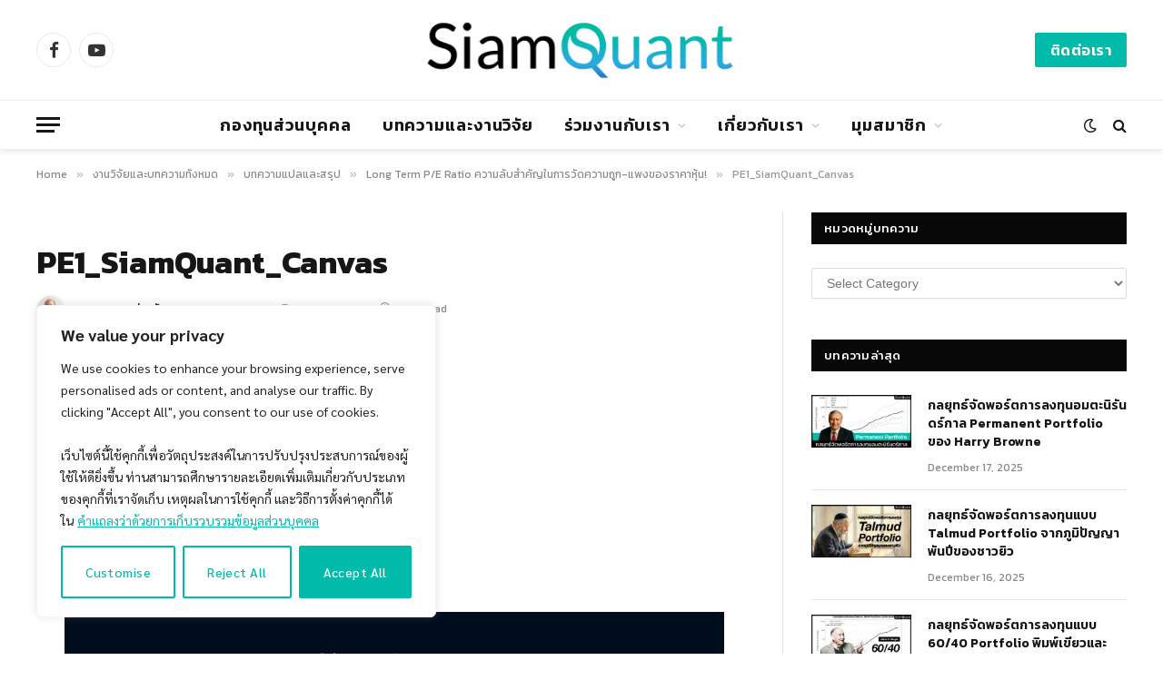

--- FILE ---
content_type: text/css
request_url: https://www.siamquant.com/wp-content/cache/wpfc-minified/7uwpk9du/40fiu.css
body_size: 123785
content:
.mp_wrapper {
overflow: inherit;   box-sizing: border-box;
}
.mp_wrapper h1,
.mp_wrapper h2,
.mp_wrapper h3 {
font-weight: normal;
border: none;
outline: none;
background: none;
}
.mp_wrapper img {
box-shadow: none !important;
border: 0 !important;
border-radius: 0 !important;
}
.mp_wrapper :focus {
outline: 0;
}
.mp_wrapper form {
text-align: left;
}
.mp_wrapper textarea,
.mp_wrapper select,
.mp_wrapper input[type=text],
.mp_wrapper input[type=url],
.mp_wrapper input[type=email],
.mp_wrapper input[type=tel],
.mp_wrapper input[type=number],
.mp_wrapper input[type=password] {
width: 100%;
outline-style: none;
font-size: inherit;
font-family: inherit;
padding: 10px;
letter-spacing: normal;
border: 1px solid rgba(0, 0, 0, 0.2); display: inline;
box-sizing: border-box;
}
.mp_wrapper textarea:focus-visible,
.mp_wrapper select:focus-visible,
.mp_wrapper input[type=text]:focus-visible,
.mp_wrapper input[type=url]:focus-visible,
.mp_wrapper input[type=email]:focus-visible,
.mp_wrapper input[type=tel]:focus-visible,
.mp_wrapper input[type=number]:focus-visible,
.mp_wrapper input[type=password]:focus-visible,
.mp_wrapper .iti__selected-flag:focus-visible {
border: 2px solid #bcbcbc;
}
.mp_wrapper input[type=checkbox]:focus-visible,
.mp_wrapper input[type=radio]:focus-visible {
outline: 2px solid #bcbcbc;
}
.mp_wrapper input[type=file]:focus-visible {
border: 2px solid #bcbcbc;
}
.mepr-stripe-card-errors,
.mepr-paypal-card-errors,
.mepr-square-errors {
color: #eb1c26;
}
.mp_wrapper label,
.mp_wrapper .mp-row {
font-size: inherit;
font-family: inherit;
letter-spacing: normal;
display: inline-block; }
.mp_wrapper .mepr-radios-field,
.mp_wrapper .mepr-checkbox-field,
.mp_wrapper .mepr-checkboxes-field,
.mp_wrapper label {
width: 100% !important;
display: inline-block;
}
.mp_wrapper .mp-form-row {
margin-bottom: 10px;
width: 100% !important;
}
.mp_wrapper input[type=image] {
border: none !important;
padding: 0 !important;
width: auto !important;
}
.mp_wrapper textarea {
outline-style: none;
font-size: inherit;
font-family: inherit;
letter-spacing: normal;
padding: 4px 2px 4px 2px;
resize: none;
}
.mp_wrapper .mepr_price label,
.mp_wrapper .mepr_price .mepr_price_cell,
.mp_wrapper .mepr_price .mepr_price_cell_label {
display: inline !important;
}
.mepr-login-form-wrap input[name=rememberme]:focus-visible {
outline: 2px solid #bcbcbc;
}
.mepr-login-form-wrap a:focus-visible,
.mepr-form label a:focus-visible {
color: #06429e;
font-weight: 500;
text-decoration: underline;
}
table.mp-table thead,
table.mp-table tbody,
table.mp-table tfoot,
table.mp-table tr,
table.mp-table th,
table.mp-table td {
border: 0;
font-family: inherit;
font-size: 100%;
font-style: inherit;
font-weight: inherit;
margin: 0;
outline: 0;
padding: 0;
vertical-align: baseline;
}
table.mp-table {
display: block;
border-collapse: separate;
border-spacing: 0;
border-width: 1px 0 0 1px !important;
margin-bottom: 24px;
width: 100% !important;
display: table;
}
table.mp-table thead {
display: table-header-group;
}
table.mp-table tfoot {
display: table-footer-group;
}
table.mp-table tr {
display: table-row;
}
table.mp-table,
table.mp-table th,
table.mp-table td {
border: 1px solid rgba(0, 0, 0, 0.1);
}
table.mp-table th,
table.mp-table td {
display: table-cell;
padding: 8px;
border-width: 0 1px 1px 0 !important;
}
table.mp-table th {
text-align: left;
font-weight: bold;
text-transform: uppercase;
}
table.mp-table .mp-currency-cell {
text-align: right;
}
.mepr_error, .mepr_updated {
padding: 5px 5px 5px 15px !important;
margin-bottom: 25px !important;
box-sizing: border-box !important;
width: 100%;
}
.mepr_error {
background-color: #feb9bb !important;
border: 1px solid #d40022 !important;
}
.mepr_error ul {
padding: 0 0 5px 0 !important;
margin: 0 !important;
}
.mepr_error ul li {
list-style-type: none !important;
padding: 0 !important;
margin: 0 !important;
}
.mepr_updated {
background-color: #def4c5 !important;
border: 1px solid #4d8c2e !important;
}
.mepr-form input.invalid,
.mepr-form select.invalid,
.mepr-form textarea.invalid,
.mepr-form label.mepr-checkbox-field.invalid,
.mepr-form div.mepr-checkboxes-field.invalid,
.mepr-form div.mepr-radios-field.invalid {
border: 2px solid red !important;
background-color: #FF6666 !important;
}
.mepr-form .mepr-coupon-code.valid {
border: 2px solid #61cb7f;
background-color: #89e8a4;
}
.validation.failed:after {
color: red;
content: 'Validation failed';
}
.validation.passed:after {
color: green;
content: 'Validation passed';
}
.mepr-radios-field, .mepr-checkboxes-field {
display: inline-block !important;
width: 250px !important;
margin-bottom: 10px !important;
}
.mepr-radios-field-row, .mepr-checkboxes-field-row {
display: block !important;
padding-left: 0 !important;
margin-left: 2px !important;
}
input.mepr-form-radios-input, input.mepr-form-checkboxes-input {
padding-left: 0;
margin-left: 0;
width: auto;
margin-right: 5px;
display: inline !important;
text-align: left;
}
label.mepr-form-radios-label, label.mepr-form-checkboxes-label {
display: inline !important;
width: 222px !important;
max-width: 222px !important;
min-width: 222px !important;
}
.mp_wrapper .mp-form-row label {
display: inline !important;
}
.mp_wrapper .mp-form-row {
position: relative;
}
.mp_wrapper .mp-form-row .screen-reader-text {
position: absolute;
width: 1px;
height: 1px;
padding: 0;
margin: -1px;
overflow: hidden;
clip: rect(0, 0, 0, 0);
white-space: nowrap;
border-width: 0;
}
.mp_wrapper .mp-form-row fieldset {
margin: 0;
padding: 0;
border: none;
}
.mp-form-row-group-wrapper {
position: relative;
width: 50%;
}
.mp_wrapper fieldset.mepr-payment-methods-wrapper {
margin-left: 0;
margin-right: 0;
padding: 0;
border: 0;
}
.mp_wrapper fieldset.mepr-payment-methods-wrapper legend {
margin: 18px 0;
font-size: 18px;
font-weight: 400;
}
.mp_wrapper .mp-form-row.mp-address-group label.placeholder-text,
.mp_wrapper .mp-form-row .mp-form-row-group label.placeholder-text,
#mepr_loginform .mp-form-label label.placeholder-text,
.mepr_coupon label.placeholder-text {
position: absolute;
top: 9px;
left: 13px;
z-index: 999;
width: auto !important;
color: #757575;
font-size: 16px !important;
pointer-events: none;
transform: translate(0);
transition: transform 0.15s ease-out, font-size 0.15s ease-out, background-color 0.2s ease-out, color 0.15s ease-out;
}
.mp_wrapper .mp-form-row .mp-form-row-group label.placeholder-text {
top: 7px;
}
.mp_wrapper .mp-form-row.mp-address-group label.placeholder-text.active,
.mp_wrapper .mp-form-row .mp-form-row-group label.placeholder-text.active,
#mepr_loginform .mp-form-label label.placeholder-text.active,
.mepr-pro-template .mp_wrapper .mepr_mepr-address-country .mp-form-label label.placeholder-text,
.mepr-pro-template .mp_wrapper .mepr_mepr-address-state .mp-form-label label.placeholder-text {
transform: translate(0, -20px);
padding: 0 5px;
background: #fff;
color: #06429e;
font-size: 13px !important;
}
.mp_wrapper .mp-form-row.mp-address-group .mp-form-label .cc-error {
display: none !important;
}
.mepr-hidden {
display: none;
}
.mepr-visuallyhidden {
border: 0;
clip: rect(0 0 0 0);
height: 0;
margin: -1px;
overflow: hidden;
position: absolute;
width: 1px;
} .mp_users_subscriptions_list ul {
list-style:none !important;
}
.mp_users_subscriptions_list ul li {
padding:5px !important;
margin:0 !important;
}
li.mp_users_subscriptions_list_alt {
background:#eee;
} .mepr-paywall-overlay {
position: fixed;
top: 0;
left: 0;
width: 100%;
height: 100%;
background-color: rgba(0, 0, 0, 0.7);
align-items: center;
justify-content: center;
z-index: 9999;
overflow-y: auto;
}
.mepr-paywall-container {
box-sizing: border-box;
width: 100%;
height: auto;
background-color: #fff;
border-radius: 2px;
padding: 20px 15em 3em;
box-shadow: 0 0 20px rgba(0, 0, 0, 0.2);
position: absolute;
top: 50%;
min-height: 50vh;
transition: all 0.3s ease-out;
}
.mepr-paywall-container.active {
transition: all 0.3s ease-out;
top: 20%;
min-height: 80vh;
}
body:has(.mepr-paywall-overlay) {
overflow: hidden;
}
@media (max-width: 767px) {
.mepr-paywall-container {
padding-left: 40px;
padding-right: 40px;
}
}
.mepr-order-bump-required input[name="mepr_order_bumps[]"] {
pointer-events: none !important;
opacity: 0.4 !important;
} .rtl .mp_wrapper form {
text-align: right;
}.embedpress-wrapper {
position: relative;
}
.ose-dailymotion.responsive,
.ose-kickstarter.responsive,
.ose-rutube.responsive,
.ose-ted.responsive,
.ose-vimeo.responsive,
.ose-youtube.responsive,
.ose-ustream.responsive,
.ose-google-docs.responsive,
.ose-animatron.responsive,
.ose-amcharts.responsive,
.ose-on-aol-com.responsive,
.ose-animoto.responsive,
.ose-soundcloud.responsive,
.ose-videojug.responsive,
.ose-facebook.responsive,
.ose-issuu.responsive {
overflow: hidden;
position: relative;
height: auto;
}
.ose-dailymotion.responsive iframe,
.ose-kickstarter.responsive iframe,
.ose-rutube.responsive iframe,
.ose-ted.responsive iframe,
.ose-vimeo.responsive iframe,
.ose-vine.responsive iframe,
.ose-youtube.responsive iframe,
.ose-ustream.responsive iframe,
.ose-google-docs.responsive iframe,
.ose-animatron.responsive iframe,
.ose-amcharts.responsive iframe,
.ose-on-aol-com.responsive iframe,
.ose-animoto.responsive iframe,
.ose-soundcloud.responsive iframe,
.ose-videojug.responsive iframe,
.ose-issuu.responsive iframe {
left: 0;
top: 0;
height: 100%;
width: 100%;
position: absolute;
} .ose-dailymotion.responsive,
.ose-kickstarter.responsive,
.ose-rutube.responsive,
.ose-ted.responsive,
.ose-vimeo.responsive,
.ose-youtube.responsive,
.ose-animatron.responsive,
.ose-amcharts.responsive,
.ose-on-aol-com.responsive,
.ose-animoto.responsive,
.ose-videojug.responsive {
padding-bottom: 56.25%;
} .ose-vine.responsive {
padding-bottom: 100%;
} .ose-ustream.responsive {
padding-bottom: 63.3%;
}
.ose-google-docs.responsive {
padding-bottom: 62.6%;
}
.ose-google-docs.ose-google-docs-drawings.responsive {
padding-bottom: 74.5%;
}
.ose-google-docs.ose-google-docs-document.responsive,
.ose-google-docs.ose-google-docs-forms.responsive,
.ose-google-docs.ose-google-docs-spreadsheets.responsive {
padding-bottom: 142%;
}
.ose-soundcloud.responsive {
padding-bottom: 155px;
}
.ose-issuu.responsive iframe {
z-index: 2;
}
.ose-issuu.responsive {
padding-bottom: 31.25%;
}
.ose-issuu>div>div>div:last-child {
width: 100% !important;
z-index: 0;
position: absolute;
bottom: 0;
}
.ose-mixcloud.responsive iframe {
width: 100%;
} .ose-google-docs.responsive {
-webkit-overflow-scrolling: touch;
overflow-y: auto;
}
.ose-facebook.responsive iframe {
padding-bottom: 0;
width: 100%;
}
.elementor-widget iframe {
max-height: 100% !important;
}
.elementor-cbutton-preview-wrapper {
display: flex;
flex-direction: column;
justify-content: center;
align-items: center;
padding: 100px 30px;
background: #fbf6f6;
}
@media only screen and (max-width: 800px) {
.elementor-widget-embedpres_elementor .embedpress-facebook-vid-iframe,
.embedpress-gutenberg-wrapper .embedpress-facebook-vid-iframe,
.embedpress-facebook-vid-iframe {
max-height: inherit !important;
}
.ep-first-video iframe {
max-height: 100% !important;
}
.ep-youtube__content__block .youtube__content__body .content__wrap:not(.youtube-carousel) {
grid-template-columns: repeat(auto-fit, minmax(calc(50% - 30px), 1fr)) !important;
}
}
@media only screen and (max-width: 500px) {
.elementor-widget-embedpres_elementor .embedpress-facebook-vid-iframe,
.embedpress-gutenberg-wrapper .embedpress-facebook-vid-iframe,
.embedpress-facebook-vid-iframe {
max-height: 390px !important;
}
.ep-youtube__content__block .youtube__content__body .content__wrap:not(.youtube-carousel) {
grid-template-columns: repeat(auto-fit, minmax(calc(100% - 30px), 1fr)) !important;
}
}
.ose-matterport .embera-embed-responsive, .ose-matterport .embera-embed-responsive iframe {
width: 100%;
height: 100%;
}
.ose-deviantart img, .ose-deviantart a, .ose-deviantart div {
width: 100%;
height: 100%;
} .ose-meetup {
overflow: auto !important;
text-align: left;
display: block !important;
margin: auto;
}
.ose-meetup img {
height: auto;
}
article.embedpress-event div#sponsors {
display: none;
}
.embedpress-event .link {
color: #0098ab;
}
.embedpress-event .visibility--a11yHide {
border: 0;
clip: rect(0 0 0 0);
position: absolute;
overflow: hidden;
margin: -1px;
padding: 0;
width: 1px;
height: 1px;
}
.embedpress-event .text--small {
font-size: 14px;
margin: 0;
}
.embedpress-event .flex {
display: flex;
box-sizing: border-box;
}
.embedpress-event .flex--wrap {
flex-wrap: wrap;
}
.embedpress-event .flex--row {
align-items: center;
box-sizing: border-box;
display: flex;
justify-content: flex-start;
flex-direction: row;
flex-wrap: nowrap;
}
.embedpress-event .flex-item {
flex-basis: 0;
flex-grow: 1;
width: auto;
min-width: 0; box-sizing: border-box;
}
.embedpress-event .flex-item--shrink {
flex-basis: auto;
-webkit-box-flex: 0;
flex-grow: 0;
flex-shrink: 0;
width: auto;
}
.embedpress-event .flex--row>.flex-item:first-child {
padding-left: 0;
}
.embedpress-event .text--bold {
font-weight: 700;
}
.embedpress-event h1,
.embedpress-event h2,
.embedpress-event h3,
.embedpress-event h4,
.embedpress-event h5,
.embedpress-event h6 {
font-size: inherit;
}
.embedpress-event .ep-event--title {
font-size: 32px;
font-weight: 700;
}
.embedpress-event .ep-event--date {
color: #757575;
font-weight: 400;
font-size: 16px;
} .embedpress-event .ep-event--host {
margin-top: 20px;
display: flex;
align-items: center;
margin-bottom: 20px;
}
.ep-event--host .avatar-print {
border-radius: 50%;
height: 50px;
width: 50px;
}
.embedpress-event img.avatar--person {
background-image: none !important;
background-repeat: no-repeat;
background-position: 50%;
background-size: cover;
border-radius: 50%;
box-sizing: border-box;
vertical-align: middle;
}
.event-info-hosts-text {
padding-left: 20px;
font-size: 16px;
font-weight: 400;
}
.embedpress-event .event-description {
margin-top: 20px;
}
.text--sectionTitle {
font-size: 20px;
line-height: 28px;
}
.ep-event--attendees {
margin-top: 50px;
}
.ep-event--attendees>.flex {
margin-bottom: 20px;
}
.ep-event--attendees .gridList {
list-style: none;
margin: 0 -16px 0 0;
padding: 0;
}
.ep-event--attendees .gridList-item {
width: auto;
}
.ep-event--attendees .gridList--autoHeight--has4>.gridList-item {
flex: 0 0 50%;
max-width: 50%;
}
.ep-event--attendees .groupMember-name {
line-height: 1.2 !important;
}
.ep-event--attendees .avatar--person {
margin-bottom: 15px;
display: inline-block;
border-radius: 50%;
}
.ep-event--attendees img.avatar-print {
border-radius: 50%;
}
.ep-event--attendees .groupMember-role {
font-size: 12px;
color: #757575;
padding-top: 2px;
margin: 0;
}
.ep-event--attendees .groupMember {
min-height: 100%;
min-width: 128px;
padding-left: 8px;
padding-right: 8px;
}
.embedpress-event .align--center {
text-align: center;
}
.embedpress-event .card {
background: #fff;
background-clip: padding-box;
background-size: cover;
border: 1px solid rgba(46, 62, 72, .12);
border-radius: 8px;
-webkit-box-sizing: border-box;
box-sizing: border-box;
display: block;
min-height: 100%;
padding: 16px 16px 18px;
position: relative;
white-space: normal;
}
.embedpress-event .card--hasHoverShadow {
transition: box-shadow .25s cubic-bezier(.4, 0, .2, 1), transform .25s cubic-bezier(.4, 0, .2, 1);
}
.embedpress-event .ep-event-group-link {
display: flex;
flex-wrap: wrap;
align-items: center;
background: #ffffff;
border-radius: 8px;
padding: 20px;
margin-bottom: 20px;
border: 1px solid rgba(46, 62, 72, .12);
}
.embedpress-event .ep-event-group--name {
padding-left: 20px;
font-size: 14px;
line-height: 1.45;
margin: 0;
width: 70%;
word-break: break-word;
}
.embedpress-event .ep-event-group--image {
-o-object-fit: cover;
object-fit: cover;
width: 56px;
height: 56px;
border-radius: 4px;
}
.embedpress-event .ep-event-time-location {
background: #ffffff;
border-radius: 8px;
padding: 16px 20px 0 20px;
border: 1px solid rgba(46, 62, 72, .12);
}
.embedpress-event .ep-event-time-location .ep-event-datetime,
.embedpress-event .ep-event-time-location .ep-event-location {
padding-bottom: 20px;
}
.embedpress-event .ep-event-location .wrap--singleLine--truncate,
.embedpress-event .ep-event-time-location .ep-event-datetime {
font-size: 15px;
line-height: 1.5;
color: #2e3e48;
font-style: normal;
margin: 0;
}
.embedpress-event .ep-event-location address {
font-style: normal;
margin: 0;
}
.embedpress-event .ep-event-location .venueDisplay-venue-address {
font-style: normal;
color: #757575;
margin: 0;
}
.embedpress-event .ep-event-location p {
line-height: 20px;
}
.ep-event--attendees .gridList-item {
-webkit-box-sizing: border-box;
box-sizing: border-box;
display: inline-block;
font-size: 1rem;
margin: 0;
vertical-align: top;
width: 50%;
}
.gridList-itemInner {
-webkit-box-sizing: border-box;
box-sizing: border-box;
height: 100%;
padding: 0 16px 16px 0;
} .embedpress-yt-subscribe {
display: flex;
align-items: center;
align-content: start;
text-align: center;
gap: 1rem;
max-width: 600px;
width: 100%;
}
.embedpress-yt-subscribe .embedpress-yt-subscribe.dark {
color: #ffffff;
}
.embedpress-yt-subscribe .embedpress-yt-sub-text {
display: inline-block;
margin: 0;
padding: 0;
} .dewqijm {
height: 100%;
margin-right: 10px;
}
.dewqijm img[src^="image"] {
display: none;
}
.dewqijm img[src^="http"] {
height: 56px !important;
width: 56px !important;
}
.dewqijm>div>div {
display: none;
}
.embedpress-event .sticky button {
display: none;
}
.embedpress-event .items-center {
align-items: center;
} @media only screen and (min-width: 530px) {
.ep-event--attendees .gridList--autoHeight--has4>.gridList-item {
flex: 0 0 33.333333%;
max-width: 33.333333%;
}
}
@media only screen and (min-width: 640px) {
.embedpress-event .card {
padding: 18px 18px 20px;
}
.ep-event--attendees .gridList--autoHeight--has4>.gridList-item {
flex: 0 0 25%;
max-width: 25%;
}
} .ose-opensea {
height: 100% !important;
width: calc(100% - 40px) !important;
max-height: 100% !important;
}
.ose-github {
overflow: auto;
}
.ep_nft_content_wrap.ep_nft__wrapper {
display: grid;
}
.ep_nft_content_wrap.ep_nft__wrapper,
.ep_nft_content_wrap.ep_nft_list {
grid-template-columns: repeat(auto-fit, minmax(250px, 1fr));
grid-column-gap: 15px;
grid-row-gap: 15px;
}
.ep_nft_content_wrap .ep_nft_item {
padding-top: 15px;
padding-right: 15px;
padding-left: 15px;
padding-bottom: 15px;
background-color: #ffffff;
border-radius: 10px;
transition: background 0.5s, border 0.5s, border-radius 0.5s, box-shadow 0.5s;
box-shadow: 0 4px 15px rgba(0, 0, 0, .09);
overflow: hidden;
padding: 15px;
position: relative;
transition: .3s ease-in-out;
}
.ep_nft_content_wrap.ep_nft__wrapper.nft_items.ep-grid .ep_nft_item {
display: flex;
flex-direction: column;
}
.ep_nft_content_wrap.ep_nft_list .ep_nft_item {
justify-content: flex-start;
align-items: flex-start;
}
.ep_nft_content_wrap.ep_nft__wrapper.preset-3 .ep_nft_item .ep_nft_content {
background-color: #edecf6e6;
}
.ep_nft_content_wrap .ep_nft_thumbnail {
margin-top: 0px;
margin-right: 0px;
margin-left: 0px;
margin-bottom: 15px;
border-radius: 5px;
}
.ep_nft_content_wrap .ep_nft_thumbnail img {
height: 340px;
border-radius: 5px;
width: 100%;
object-fit: cover;
}
.ep_nft_content .ep_nft_title {
color: #333333;
font-size: 16px;
margin-top: 0px;
margin-right: 0px;
margin-left: 0px;
margin-bottom: 15px;
font-weight: 600;
word-break: break-all;
}
.ep_nft_content {
text-align: left;
}
.ep_nft_content .ep_nft_price {
color: #333333;
font-size: 14px;
margin-top: 0px;
margin-right: 0px;
margin-left: 0px;
margin-bottom: 0px;
display: flex;
font-weight: 600;
}
.ep_nft_content .ep_nft_price:first-child {
margin-bottom: 10px;
}
span.eb_nft_currency {
max-width: 28px;
display: flex;
align-items: center;
justify-content: center;
}
span.eb_nft_currency svg {
width: 100%;
height: auto;
}
.ep_nft_content .ep_nft_price_wrapper {
min-height: 20px;
}
.ep_nft_content .ep_nft_creator {
color: #333333;
font-size: 14px;
margin-top: 0px;
margin-right: 0px;
margin-left: 0px;
margin-bottom: 20px;
display: flex;
align-items: center;
gap: 5px;
}
.ep_nft_content .ep_nft_creator a {
color: #3080E2;
font-size: 14px;
text-decoration: none;
word-break: break-all;
text-decoration: none;
}
.ep_nft_content .ep_nft_creator img {
height: 30px;
width: 30px;
border-radius: 50%;
}
.ep_nft_content .ep_nft_button button {
margin-top: 0px;
margin-right: 0px;
margin-left: 0px;
margin-bottom: 0px;
}
.ep_nft_content .ep_nft_button button a {
background-color: #3080E2;
color: #ffffff;
font-size: 14px;
padding-top: 15px;
padding-right: 20px;
padding-left: 20px;
padding-bottom: 15px;
transition: border 0.5s, border-radius 0.5s, box-shadow 0.5s;
}
.ep_nft_content .ep_nft_button button:hover a {
background-color: rgb(46, 142, 238);
color: #ffffff;
}
.ep-nft-gallery-wrapper .ep_nft_content_wrap.ep_nft__wrapper.ep-preset-1 .ep_nft_item:hover .ep_nft_button {
opacity: 1;
transform: translate(0);
visibility: visible;
}
.ep-nft-gallery-wrapper.ep-nft-gallery-r1a5mbx .ep_nft_button a.ep-details-btn:hover {
background-color: rgb(46, 142, 238);
color: #ffffff;
}
.ep-nft-gallery-wrapper .ep_nft_content_wrap.ep_nft__wrapper.ep-preset-1 .ep_nft_item:hover .ep_nft_button {
opacity: 1;
transform: translate(0);
visibility: visible;
}
.ep-nft-gallery-wrapper .ep_nft_content_wrap.ep_nft__wrapper.ep-preset-1 .ep_nft_item .ep_nft_button {
bottom: 0;
left: 0;
opacity: 0;
position: absolute;
transform: translateY(30px);
visibility: hidden;
width: 100%;
transition: 0.3s;
}
.ep-nft-gallery-wrapper.ep-nft-gallery-r1a5mbx .ep-nft-single-item-wraper .ep_nft_button {
margin-top: auto;
display: flex;
justify-content: space-between;
gap: 15px;
}
.ep-nft-gallery-wrapper.ep-nft-gallery-r1a5mbx .ep_nft_button a {
background-color: #3080E2;
color: #ffffff;
font-size: 14px;
padding: 10px 20px;
transition: border 0.5s, border-radius 0.5s, box-shadow 0.5s;
display: block;
text-align: center;
font-weight: 500;
text-decoration: none;
}
.ep-nft-gallery-wrapper.ep-nft-gallery-r1a5mbx .ep_nft_button span.ep-nft-rank {
color: #a88484;
border-color: #a88484;
}  .ep_nft_content_wrap.ep_nft__wrapper.nft_items.ep-list .ep_nft_item {
display: flex;
gap: 15px;
align-items: center;
border-radius: 10px;
}
.ep_nft_content_wrap.ep_nft__wrapper.nft_items.ep-list .ep_nft_item .ep_nft_thumbnail {
width: 55%;
}
.ep_nft_content_wrap.ep_nft__wrapper.nft_items.ep-list .ep_nft_item .ep_nft_content {
width: calc(45% - 15px);
}
.ep_nft_content_wrap.ep_nft__wrapper.nft_items.ep-list .ep_nft_item .ep_nft_content .ep_nft_price.ep_nft_last_sale {
margin-bottom: 15px;
}
.ep_nft_content_wrap.ep_nft__wrapper.nft_items .ep_nft_item .ep_nft_thumbnail svg {
border-radius: 10px;
}
.ep_nft_content_wrap.ep_nft__wrapper.nft_items.ep-list .ep_nft_item .ep_nft_thumbnail img {
height: 260px;
}
.ep-nft-single-item-wraper.ep_nft_content_wrap.ep_nft__wrapper.nft_items.ep-list .ep_nft_item .ep_nft_button a {
border-radius: 10px;
width: 100%;
display: flex;
align-items: center;
justify-content: center;
}
.ep_nft_content_wrap.ep_nft__wrapper.nft_items.ep-grid.ep-preset-2 .ep_nft_content .ep_nft_price:last-child {
margin-bottom: 15px;
}
.alignleft .ose-opensea,
.alignright .ose-opensea,
.aligncenter .ose-opensea {
max-width: calc(100% - 40px) !important;
}
.embedpress-gutenberg-wrapper.alignright, .embedpress-gutenberg-wrapper.alignleft {
width: 100%;
}
.embedpress-gutenberg-wrapper.alignright .ep-embed-content-wraper>div {
float: right;
}
.embedpress-gutenberg-wrapper.aligncenter.ep-content-share-enabled .ep-embed-content-wraper {
justify-content: center;
}
.embedpress-gutenberg-wrapper.alignright.ep-content-share-enabled .ep-embed-content-wraper {
justify-content: right;
}
.embedpress-gutenberg-wrapper.alignleft.ep-content-share-enabled .ep-embed-content-wraper {
justify-content: left;
}
.embedpress-gutenberg-wrapper.aligncenter {
text-align: center;
clear: both;
}
.theme-twentytwentythree footer.wp-block-template-part {
clear: both;
} @media all and (max-width: 1024px) { .ep_nft_content_wrap.ep_nft__wrapper,
.ep_nft_content_wrap.ep_nft_list {
grid-template-columns: repeat(3, 1fr) !important;
}
.alignleft .ose-opensea,
.alignright .ose-opensea,
.aligncenter .ose-opensea {
max-width: 100% !important;
} }
@media all and (max-width: 991px) { .ose-opensea {
min-width: 100% !important;
max-width: calc(100% - 40px) !important;
}
.ep_nft_content_wrap.ep_nft__wrapper,
.ep_nft_content_wrap.ep_nft_list {
grid-template-columns: repeat(2, 1fr) !important;
} }
@media all and (max-width: 767px) { .ep_nft_content_wrap.ep_nft__wrapper,
.ep_nft_content_wrap.ep_nft_list {
grid-template-columns: repeat(1, 1fr) !important;
} } .ep-nft-single-item-wraper.ep_nft_content_wrap .ep_nft_item {
box-shadow: none;
}
.ep-nft-rank-wraper {
margin-bottom: 16px;
font-weight: 600;
color: #333;
font-size: 16px;
}
.ep-nft-rank-wraper.ep-empty-label span {
margin-left: 0px;
}
span.ep-nft-rank {
padding: 2px 8px;
border-radius: 7px;
margin-left: 10px;
display: inline-block;
font-size: 14px;
font-weight: 600;
background: transparent !important;
border: 1px solid #ddd;
color: #333;
}
.ep-nft-single-item-wraper.ep_nft_content_wrap.ep_nft__wrapper.nft_items.ep-list .ep_nft_item .ep_nft_content {
width: calc(55% - 15px);
}
.ep-nft-single-item-wraper.ep_nft_content_wrap.ep_nft__wrapper.nft_items.ep-list .ep_nft_item .ep_nft_thumbnail {
width: 45%;
height: 100%;
}
.ep-nft-single-item-wraper.ep_nft_content_wrap.ep_nft__wrapper.nft_items.ep-list .ep_nft_item .ep_nft_thumbnail img {
height: 100%;
}
.ep-nft-single-item-wraper span.eb_nft_label {
color: #333; }
.ep-nft-single-item-wraper .ep_nft_content .ep_nft_price {
display: flex;
flex-direction: column;
margin-right: 45px;
}
.ep-nft-single-item-wraper span.eb_nft_price {
font-size: 30px;
line-height: normal;
}
.ep-nft-single-item-wraper .ep_nft_content .ep_nft_creator img {
height: 15px;
width: 15px;
border-radius: 50%;
}
.ep-nft-single-item-wraper .ep-usd-price {
bottom: 0;
font-size: 12px;
}
.ep-nft-single-item-wraper span.eb_nft_label { font-size: 15px;
}
.ep-nft-single-item-wraper .ep_nft_content .ep_nft_title {
margin-bottom: 10px;
font-size: 24px;
}
.ep-nft-single-item-wraper .CollectionLink--name svg {
width: 20px;
height: 20px;
margin-left: 5px;
}
.ep-nft-single-item-wraper a.CollectionLink--link {
font-size: 15px;
font-weight: 500;
text-decoration: none;
margin-bottom: 15px;
display: block;
color: #3080E2;
}
.ep-nft-single-item-wraper sub.verified-icon {
bottom: -5px;
left: 4px;
} .ep-nft-single-item-wraper .ep-accordion {
border: 1px solid #ddd;
border-radius: 10px;
margin-top: 15px;
display: block;
}
.ep-nft-single-item-wraper .ep-toggle {
display: none;
}
.ep-nft-single-item-wraper .ep-option {
position: relative;
}
.ep-nft-single-item-wraper .ep-content {
padding: 1em;
border-top: 1px solid #ddd;
}
.ep-nft-single-item-wraper .ep-content {
-webkit-backface-visibility: hidden;
backface-visibility: hidden;
transform: translateZ(0);
transition: all 0.2s;
}
.ep-nft-single-item-wraper .ep-title {
-webkit-backface-visibility: hidden;
backface-visibility: hidden;
transform: translateZ(0);
transition: all 0.2s;
padding: 1em;
display: flex;
color: #333;
font-weight: bold;
cursor: pointer;
border-radius: 10px 10px 0 0;
align-items: center;
}
.ep-nft-single-item-wraper label.ep-title svg {
width: 20px;
height: 20px;
margin-right: 6px;
}
.ep-nft-single-item-wraper .ep-asset-detail-item {
display: flex;
justify-content: space-between;
font-weight: 500;
}
.ep-nft-single-item-wraper .ep-asset-detail-item span {
word-break: break-word;
max-width: 75%;
}
.ep-nft-single-item-wraper .ep-content {
display: block;
}
.ep-nft-single-item-wraper .ep-content p {
margin: 0;
padding: 0.5em 1em 1em;
font-size: 0.9em;
line-height: 1.5;
}
.ep-nft-single-item-wraper .ep-toggle:checked+.ep-title+.ep-content {
display: none;
background: transparent;
}
.ep-nft-single-item-wraper .ep_nft_content .ep_nft_price_wrapper {
display: flex;
}
.ep-nft-single-item-wraper .ep-toggle+.ep-title:after {
content: "";
display: inline-block;
position: absolute;
width: 12px;
height: 12px;
background: transparent;
text-indent: -9999px;
border-top: 2px solid #bfbfbf;
border-left: 2px solid #bfbfbf;
transition: all 250ms ease-in-out;
text-decoration: none;
color: transparent;
right: 15px;
top: 50%;
transform: rotate(45deg) translate(-20%, -5%);
}
.ep-nft-single-item-wraper .ep-toggle:checked+.ep-title:before {
content: "";
display: inline-block;
position: absolute;
width: 12px;
height: 12px;
background: transparent;
text-indent: -9999px;
border-top: 2px solid #bfbfbf;
border-left: 2px solid #bfbfbf;
transition: all 250ms ease-in-out;
text-decoration: none;
color: transparent;
right: 15px;
top: 50%;
transform: rotate(225deg) translate(80%, 20%);
}
.ep-nft-single-item-wraper .ep-toggle:checked+.ep-title:after {
display: none;
}
.ep-nft-single-item-wraper.ep_nft_content_wrap.ep_nft__wrapper.nft_items .ep_nft_item .ep_nft_button span.ep-nft-rank {
pointer-events: none;
}
.ep-nft-single-item-wraper.ep_nft_content_wrap.ep_nft__wrapper.nft_items.ep-nft-single-item-wraper.ep-grid .ep_nft_content {
margin-bottom: 20px;
}
.elementor-widget-embedpres_elementor .ep-nft-gallery-wrapper .ep-loadmore-wrapper button, .embedpress-gutenberg-wrapper .ep-nft-gallery-wrapper .ep-loadmore-wrapper button {
display: none;
}
@media screen and (max-width: 1024px) {
.ep-nft-single-item-wraper.ep_nft_content_wrap.ep_nft__wrapper, .ep-nft-single-item-wraper.ep_nft_content_wrap.ep_nft_list {
grid-template-columns: repeat(1, 1fr) !important;
}
}
@media screen and (max-width: 991px) {
.ep-nft-single-item-wraper.ep_nft_content_wrap.ep_nft__wrapper, .ep-nft-single-item-wraper.ep_nft_content_wrap.ep_nft_list {
grid-template-columns: repeat(1, 1fr) !important;
}
.ep-nft-single-item-wraper.ep_nft_content_wrap.ep_nft__wrapper.nft_items.ep-list .ep_nft_item {
align-items: unset;
flex-direction: column;
}
.ep-nft-single-item-wraper.ep_nft_content_wrap.ep_nft__wrapper.nft_items.ep-list .ep_nft_item .ep_nft_thumbnail {
width: 100%;
}
.ep-nft-single-item-wraper.ep_nft_content_wrap.ep_nft__wrapper.nft_items.ep-list .ep_nft_item .ep_nft_content {
width: 100%;
}
}
@media screen and (max-width: 537px) {
.ep-nft-single-item-wraper sub.ep-usd-price {
margin-bottom: 15px;
display: block;
}
.ose-google-drive iframe {
height: 250px !important;
}
.ose-nrk-radio iframe {
height: 400px !important;
}
}
.emebedpress-unit-percent iframe {
width: 100% !important;
} .password-form-container {
width: 350px;
text-align: center;
padding: 30px;
border-radius: 10px;
box-shadow: 0px 0px 10px #f4eded;
background-color: #f9f9ff;
max-width: 100%;
margin: auto;
}
.password-form-container h2 {
font-size: 22px;
margin-bottom: 15px;
font-family: system-ui;
}
.password-form-container p {
font-size: 12px;
font-family: sans-serif;
line-height: 1.4em;
margin-bottom: 15px;
}
form.password-form {
margin-bottom: 2px;
}
.password-form-container input[type="password"] {
padding: 10px;
border-radius: 5px;
width: 100%;
margin-bottom: 12px;
font-size: 20px;
color: #6354a5;
outline: none;
border: 1px solid #ddd;
outline: 0;
padding-left: 50px;
font-family: sans-serif;
height: 42px;
}
.password-form-container input[type="password"]::placeholder {
color: #e0d1d1;
font-size: 14px;
}
.password-field {
position: relative;
}
.password-field span {
position: absolute;
top: 0px;
left: 0px;
display: flex;
align-items: center;
justify-content: center;
height: 42px;
width: 40px;
background: #DED7FC;
border-radius: 4px;
}
.password-field svg {
width: 22px;
}
.password-form-container input[type="submit"] {
padding: 12px 20px;
background-color: #6354a5;
color: #fff;
border: none;
border-radius: 5px;
font-size: 14px;
cursor: pointer;
font-family: sans-serif;
transition: background-color 0.3s ease, box-shadow 0.3s ease;
font-weight: initial;
white-space: normal;
word-break: break-all;
min-height: 42px;
}
.password-form-container button:hover {
background-color: #0062cc;
box-shadow: 0px 0px 10px #007bff;
}
.password-form-container .error-message {
color: #ff0000;
margin-top: 20px;
font-size: 12px;
line-height: 1.4em;
}
.password-form-container .error-message.hidden {
display: none;
}
p.need-access-message {
margin-bottom: 2px;
margin-top: 13px;
}
.wp-block-embed__wrapper {
display: inline-block;
width: 100%;
max-width: 100% !important;
}
.wp-block-embed__wrapper.position-right-wraper, .wp-block-embed__wrapper.position-right-wraper {
max-width: calc(100% - 40px) !important;
}
.ep-elementor-content {
position: relative;
display: inline-block;
max-width: 100%;
}
.ep-elementor-content.source-opensea {
display: block;
} .wp-block-embedpress-embedpress>div, .ep-gutenberg-content {
position: relative;
clear: both;
}
.gutenberg-pdf-wraper {
position: relative;
width: 100%;
}
.presentationModeEnabledIosDevice {
position: fixed;
left: 0;
top: 0;
border: 0;
height: 100% !important;
width: 100% !important;
z-index: 999999;
min-width: 100% !important;
min-height: 100% !important;
}
.ep-embed-content-wraper {
width: 100%;
}
.embedpress-gutenberg-wrapper.popup_button, .embedpress-elements-wrapper.popup_button {
display: none !important;
}
.elementor-element-edit-mode .embedpress-elements-wrapper.popup_button {
display: block !important;
}
.ep-content-share-enabled .ep-embed-content-wraper {
display: flex !important;
}
.ep-content-share-enabled .ep-embed-content-wraper.hidden {
display: none !important;
}
.ep-share-position-right .ep-embed-content-wraper {
flex-direction: row;
}
.ep-content-share-enabled .ep-embed-content-wraper>div:first-child {
width: 100%;
}
.ep-share-position-left .ep-embed-content-wraper {
flex-direction: row-reverse;
}
.ep-share-position-bottom .ep-embed-content-wraper {
flex-direction: column;
}
.ep-share-position-top .ep-embed-content-wraper {
flex-direction: column-reverse;
}
.ep-fixed-width .gutenberg-pdf-wraper {
display: inline-block;
}
.ep-percentage-width .embedpress-inner-iframe {
width: 100%;
} .ep-social-share {
display: flex;
align-items: center;
}
.ep-social-share.share-position-right {
right: -40px;
top: 0;
flex-direction: column;
}
.ep-social-share.share-position-left {
left: 0px;
top: 0;
flex-direction: column;
}
.ep-social-share.share-position-bottom, .ep-social-share.share-position-top {
justify-content: center;
}
.embedpress-gutenberg-wrapper .ep-social-share.share-position-left, .ep-elementor-content .ep-social-share.share-position-left {
left: -40px;
}
.ep-social-icon {
display: flex;
justify-content: center;
align-items: center;
width: 40px;
height: 40px;
margin: 0;
color: #fff;
text-decoration: none;
font-size: 20px;
}
.ep-social-icon:hover {
opacity: 0.8;
}
.ep-social-share svg {
width: 20px;
height: auto;
}
a.ep-social-icon.pinterest svg {
height: 25px;
}
.ep-social-share .facebook {
background-color: #3b5998;
}
.ep-social-share .facebook svg {
width: 40px;
}
.ep-social-share .twitter {
background-color: #000000;
}
a.ep-social-icon.twitter:focus-visible {
box-shadow: none;
border: none;
outline: none;
}
.ep-social-share .pinterest {
background-color: #bd081c;
}
.ep-social-share .linkedin {
background-color: #0077b5;
}
.ep-social-share .instagram {
background: linear-gradient(45deg, #f58529, #dd2a7b, #8134af, #515bd4);
}
.ep-social-share .reddit {
background-color: #ff4500;
}
.ep-social-icon i {
margin-right: 0;
}
.ep-content-locked .watermark {
display: none !important;
}
.ep-content-protection-enabled .watermark {
display: none !important;
}
.embedpress-pro-control.not-active {
pointer-events: none;
}
.pro__alert__wrap .pro__alert__card h2 {
font-size: 32px;
font-weight: 450;
color: #131f4d;
margin-bottom: 15px;
}
.pro__alert__wrap .pro__alert__card p {
font-size: 14px;
font-weight: 400;
color: #7c8db5;
margin-top: 10px;
}
.pro__alert__wrap .pro__alert__card p a {
text-decoration: underline;
font-weight: 700;
color: #131f4d;
}
.emebedpress-unit-percent, .ep-elementor-content.ep-percentage-width {
width: 100%;
} [data-theme-mode='dark'] {
--viewer-primary-color: #343434;
--viewer-icons-hover-bgcolor: #453838;
}
[data-theme-mode='light'] {
--viewer-primary-color: #f2f2f6;
--viewer-icons-color: #343434;
--viewer-icons-hover-bgcolor: #e5e1e9;
}
@media (prefers-color-scheme: dark) {
:root {
--viewer-primary-color: #343434;
--viewer-icons-color: #f2f2f6;
--viewer-icons-hover-bgcolor: #453838;
}
}
@media (prefers-color-scheme: light) {
:root {
--viewer-primary-color: #f2f2f6;
--viewer-icons-color: #343434;
--viewer-icons-hover-bgcolor: #e5e1e9;
}
}
.ep-file-download-option-masked::after, .ep-external-doc-icons {
background: var(--viewer-primary-color);
}
.ep-external-doc-icons svg path {
fill: var(--viewer-icons-color);
}
.ep-doc-draw-icon svg path {
fill: var(--viewer-primary-color);
stroke: var(--viewer-icons-color);
}
.ep-external-doc-icons svg:hover svg path {
fill: var(--viewer-icons-color);
stroke: var(--viewer-icons-color);
}
.ep-external-doc-icons svg:hover {
background-color: var(--viewer-icons-hover-bgcolor);
}
.ep-file-download-option-masked {
position: relative;
}
.ep-file-download-option-masked {
position: relative;
width: 100%;
height: 100%;
overflow: hidden;
}
.ep-file-download-option-masked .overlay {
position: absolute;
top: 0;
left: 50%;
transform: translateX(-50%);
width: calc(100% - 15px);
height: calc(100% - 45px);
background-color: rgb(66 23 23 / 0%);
pointer-events: unset;
z-index: 1;
user-select: none;
max-width: 800px;
margin: 0 auto;
}
.ep-file-download-option-masked.ep-file-xls .overlay {
height: calc(100% - 78px);
}
.ep-file-download-option-masked iframe {
width: 100%;
height: 100%;
pointer-events: auto;
}
.wp-block-embedpress-document.embedpress-document-embed iframe {
border: none !important;
box-shadow: none !important;
}
.ep-file-download-option-masked.enabled-text-copy {
pointer-events: all;
}
.embed-download-disabled {
width: 200px;
height: 22px;
background: #444444;
position: absolute;
right: 2px;
bottom: 8px;
opacity: 0;
}
.cui-toolbar-button-right {
display: none !important;
}
.ndfHFb-c4YZDc-Wrql6b {
display: none;
}
.ep-external-doc-icons {
position: absolute;
display: flex;
flex-direction: revert;
background: var(--viewer-primary-color);
border-radius: 6px;
z-index: 2;
bottom: -18px;
left: 50%;
transform: translate(-50%, -50%);
padding: 0 10px;
}
.ep-external-doc-icons svg {
width: 30px;
height: 30px;
cursor: pointer;
transition: 0.3s;
padding: 5px;
border-radius: 4px;
}
.block-editor-block-list__block .ep-gutenberg-file-doc .ep-external-doc-icons svg {
width: 22px;
height: 22px;
}
.block-editor-block-list__block .ep-gutenberg-file-doc .ep-doc-download-icon svg, .block-editor-block-list__block .ep-gutenberg-file-doc .ep-doc-fullscreen-icon svg {
width: 20px !important;
}
.ep-doc-minimize-icon svg, .ep-doc-fullscreen-icon svg {
padding: 6px;
}
.ep-external-doc-icons svg:hover {
border-radius: 4px;
}
.ep-doc-draw-icon.active svg {
background: var(--viewer-icons-hover-bgcolor);
}
.ep-doc-download-icon, .ep-doc-print-icon, .ep-doc-fullscreen-icon, .ep-doc-popup-icon, .ep-doc-draw-icon, .ep-doc-minimize-icon {
display: flex;
align-items: center;
justify-content: center;
width: 40px;
height: 40px; }
.elementor .elementor-element.elementor-element .embedpress-document-embed .fullscreen-enabled iframe, .embedpress-document-embed .fullscreen-enabled iframe {
width: 100% !important;
height: 100% !important;
}
.embedpress-document-embed {
position: relative;
}
.position-right-wraper .main-content-wraper, .position-left-wraper .main-content-wraper {
display: flex;
}
.position-left-wraper .main-content-wraper {
display: flex;
flex-direction: row-reverse;
}
.position-top-wraper .main-content-wraper {
display: flex;
flex-direction: column-reverse;
justify-content: center;
}
.position-bottom-wraper .main-content-wraper {
justify-content: center;
} .ep-file-download-option-masked.ep-file-link.fullscreen-enabled iframe {
margin-left: 22%;
}
.ep-file-download-option-masked::after {
position: absolute;
width: 100%;
height: 30px;
background: var(--viewer-primary-color);
z-index: 1;
bottom: 0;
content: '';
left: 0;
}
.ep-file-download-option-masked.ep-file-docx::after {
bottom: 0;
}
.ep-file-download-option-masked.ep-file-docx.ep-powered-by-enabled::after {
bottom: 0px;
background: white;
height: 22px;
}
.ep-file-download-option-masked.ep-file-docx.ep-powered-by-enabled.fullscreen-enabled::after {
bottom: 0;
}
canvas.ep-doc-canvas {
position: absolute;
z-index: 1;
left: 0;
bottom: 0;
right: 0;
top: 0;
clear: both;
margin: auto;
display: none;
}  :root { --plyr-control-icon-size: 15px;
--plyr-range-track-height: 3px;
--plyr-range-thumb-height: 10px;
}
.plyr--audio .plyr--full-ui input[type=range] {
color: red !important;
}
.ep-embed-content-wraper input[type=range]::-webkit-slider-runnable-track {
box-shadow: none;
}
.ep-embed-content-wraper input[type=range]::-moz-range-track {
box-shadow: none;
}
a.plyr__controls__item.plyr__control {
border-radius: inherit;
color: inherit !important;
}
.plyr-initialized button:focus {
background-color: var(--plyr-color-main);
}
.custom-player-preset-1 .plyr__controls {
background: var(--plyr-color-main) !important;
padding: 0 !important;
}
.custom-player-preset-1 button.plyr__control {
border-radius: 0;
}
.custom-player-preset-1 a.plyr__controls__item.plyr__control {
border-radius: inherit;
}
.custom-player-preset-1 button.plyr__control.plyr__control--overlaid[data-plyr="play"], .custom-player-preset-2 button.plyr__control.plyr__control--overlaid[data-plyr="play"] {
width: 100px !important;
text-align: center;
display: flex;
align-items: center !important;
justify-content: center;
height: 60px;
}
.custom-player-preset-1 button.plyr__control.plyr__control--overlaid[data-plyr="play"] svg, .custom-player-preset-2 button.plyr__control.plyr__control--overlaid[data-plyr="play"] svg {
width: 22px;
height: 22px;
}
.custom-player-preset-1 .plyr__control:focus {
border: none;
}
.custom-player-preset-2 a.plyr__controls__item.plyr__control, .custom-player-preset-2 button.plyr__control.plyr__control--overlaid[data-plyr="play"], .preset-default a.plyr__controls__item.plyr__control {
border-radius: 4px;
}
.plyr--audio .plyr__control:focus-visible, .plyr--audio .plyr__control:hover, .plyr--audio .plyr__control[aria-expanded=true] {
color: var(--plyr-audio-control-color-hover, #fff) !important;
}
.custom-player-preset-3 .plyr__controls, .custom-player-preset-4 .plyr__controls {
background: var(--plyr-color-main) !important;
padding: 0 !important;
}
.custom-player-preset-4 button.plyr__control.plyr__control--overlaid {
display: none !important;
} figure .plyr--full-ui .plyr__video-embed>.plyr__video-embed__container {
padding-bottom: inherit !important;
}
.plyr {
background-color: black;
}
.plyr--fullscreen-fallback {
width: 100% !important;
max-height: 100vh !important;
height: 100% !important;
}
.pip-mode {
position: fixed !important;
width: 320px !important;
height: 180px !important;
top: calc(100% - 200px) !important;
left: calc(100% - 340px) !important;
z-index: 9999;
border-radius: 15px !important;
}
.plyr [data-plyr="pip"] {
display: block !important;
}
.pip-mode .plyr__video-wrapper {
pointer-events: none;
}
.pip-mode .pip-play {
display: none;
}
.pip-mode .pip-play, .pip-mode .pip-pause {
opacity: 0 !important;
position: absolute;
top: 50%;
left: 50%;
transform: translate(-50%, -50%);
background: #0000004a;
z-index: 1;
display: flex;
align-items: center;
justify-content: center;
width: 30px;
height: 30px;
border-radius: 50px;
cursor: pointer;
}
.pip-mode .pip-close {
opacity: 0;
position: absolute;
right: 10px;
top: 10px;
background: #0000004a;
z-index: 1;
display: flex;
align-items: center;
justify-content: center;
width: 30px;
height: 30px;
border-radius: 50px;
cursor: pointer;
}
.pip-mode:hover .pip-play, .pip-mode:hover .pip-close, .pip-mode:hover .pip-pause {
opacity: 1 !important;
}
.pip-mode .overlay-mask {
position: absolute;
top: 0;
left: 0;
right: 0;
bottom: 0;
}
.pip-mode iframe {
pointer-events: none !important;
}
[data-playerid] {
opacity: 0;
}
[data-playerid].audio.plyr-initialized {
opacity: 1;
}
.plyr--paused.plyr__poster-enabled .plyr__poster {
display: block !important;
opacity: 1;
background-size: cover;
}
@media only screen and (max-width: 767px) {
.plyr__controls [data-plyr="restart"], .plyr__controls [data-plyr="rewind"], .plyr__controls [data-plyr="fast-forward"], .plyr__controls [data-plyr="pip"] {
display: none !important;
}
.plyr__video-wrapper iframe {
max-height: 100% !important;
}
.plyr__controls .plyr__volume input[type=range] {
max-width: 40px;
min-width: 40px;
}
}  .profile-header {
display: flex;
align-items: center;
padding: 16px;
border-bottom: 1px solid #ddd;
justify-content: center;
gap: 30px;
padding-bottom: 30px;
} .posts-tab-options {
text-align: center;
margin: 0;
} .posts-tab-options .tabs {
list-style: none;
padding: 0;
margin: 0;
display: inline-flex;
border-radius: 5px;
gap: 25px;
padding: 0;
}
.posts-tab-options .tabs svg {
width: 15px;
height: 15px;
}
li[data-media-type="ALL"] svg {
width: 12px;
height: 12px;
}
.posts-tab-options .tabs li {
margin-right: 15px;
cursor: pointer;
padding: 10px 0;
text-transform: uppercase;
font-size: 12px;
font-weight: 500;
display: flex;
align-items: center;
justify-content: center;
gap: 6px;
}
.posts-tab-options .tabs li:last-child {
margin-right: 0;
} .posts-tab-options .tabs li.active { position: relative;
color: rgb(115, 115, 115);
}
.posts-tab-options .tabs li svg {
border-radius: 2px;
}
.posts-tab-options .tabs li.active svg {
color: rgb(115, 115, 115);
}
.posts-tab-options .tabs li:hover, .posts-tab-options .tabs li:hover svg, .posts-tab-options .tabs li:hover .fill-color {
color: rgb(115, 115, 115);
}
.posts-tab-options .tabs li:hover .fill-color, .posts-tab-options .tabs li.active .fill-color {
fill: rgb(115, 115, 115) !important;
}
.posts-tab-options .tabs li.active::after {
content: '';
position: absolute;
top: -1px;
height: 1px;
width: 100%;
background-color: rgb(115, 115, 115);
left: 0;
right: 0;
} .profile-image {
margin-right: 16px;
}
.posts-count {
margin-right: 15px;
}
.profile-image img {
width: 120px;
height: 120px !important;
object-fit: cover;
border-radius: 50% !important;
border: 3px solid #037bff;
}
.change-photo-button {
background-color: transparent;
border: none;
cursor: pointer;
}
.change-photo-image {
width: 100px;
height: 100px;
border-radius: 50%;
object-fit: cover;
} .username-section {
display: flex;
align-items: center;
margin-bottom: 8px;
}
.profile-link {
text-decoration: none;
}
.username {
font-size: 18px;
font-weight: bold;
margin-right: 12px;
}
.edit-profile-link {
text-decoration: none;
color: #3897f0;
font-weight: bold;
} .profile-stats {
display: flex;
margin-bottom: 8px;
}
.stats-list {
list-style: none;
margin: 0;
padding: 0;
display: flex;
}
.stats-list li {
margin-right: 24px;
font-size: 14px;
} .bio-section {
margin-bottom: 12px;
text-align: left;
}
section.profile-details div:last-child {
margin: 0;
}
.bio {
font-size: 14px;
}
a.edit-profile-link {
padding: 8px 15px;
background: #efefef;
text-decoration: none !important;
border-radius: 7px;
color: #222;
font-size: 12px;
font-weight: 500;
}
span.count {
font-weight: 600;
}
a.followers-link {
text-decoration: none !important;
} a.profile-link, a.profile-link h2 {
font-size: 20px;
text-decoration: none !important;
margin: 0;
margin-right: 15px;
} .embedpress-insta-container {
overflow: hidden;
position: relative;
}
.ose-instagram-feed {
max-height: 100% !important;
height: 100% !important;
}
.insta-grid .embedpress-insta-container .insta-gallery, .insta-justify .ose-instagram-feed .insta-gallery {
display: grid;
grid-template-columns: repeat(3, minmax(0, 1fr)); gap: 15px;
grid-auto-flow: row; }
.insta-carousel .embedpress-insta-container .insta-gallery {
grid-auto-columns: calc(25% + 0px);
gap: 0px;
left: 0px;
}
.insta-masonry .embedpress-insta-container .insta-gallery {
column-count: 3;
gap: .5em;
margin: auto;
width: 100%;
display: inherit;
}
.insta-grid .embedpress-insta-container .insta-gallery-item {
position: relative;
color: #fff;
cursor: pointer;
height: 350px;
}
.embedpress-insta-container .insta-gallery-item:hover {
cursor: pointer;
}
.insta-masonry .embedpress-insta-container .insta-gallery .insta-gallery-item {
height: auto;
margin-bottom: .5em;
}
.insta-masonry .embedpress-insta-container .insta-gallery .insta-gallery-item video.insta-gallery-image {
height: 550px;
margin-bottom: -13px;
}
.embedpress-insta-container .insta-gallery-item .insta-gallery-item-info,
.embedpress-insta-container .insta-gallery-item .insta-gallery-item-info {
display: flex;
justify-content: center;
align-items: center;
position: absolute;
top: 0;
width: 100%;
height: 100%;
background-color: rgba(0, 0, 0, 0.7);
transition: 0.3s;
opacity: 0;
visibility: hidden;
}
.insta-masonry .embedpress-insta-container .insta-gallery-item .insta-gallery-item-info {
height: calc(100% + 4px);
}
.embedpress-insta-container .insta-gallery-item:hover .insta-gallery-item-info,
.embedpress-insta-container .insta-gallery-item:hover .insta-gallery-item-info {
opacity: 1;
visibility: visible;
}
.embedpress-insta-container .insta-gallery-item-info ul {
display: flex;
align-items: center;
justify-content: center;
padding: 0;
margin: 0;
height: 100%;
}
.embedpress-insta-container .insta-gallery-item-info li {
display: flex;
align-items: center;
font-size: 1.7rem;
font-weight: 600;
gap: 5px;
}
.embedpress-insta-container .insta-gallery-item-likes {
margin-right: 2.2rem;
}
.embedpress-insta-container .insta-gallery-item-type {
position: absolute;
right: 1rem;
top: 1rem;
text-shadow: 0.2rem 0.2rem 0.2rem rgba(0, 0, 0, .1);
}
.embedpress-insta-container .insta-gallery-image {
width: 100%;
height: 100%;
object-fit: cover;
min-height: 320px;
}
.insta-masonry .embedpress-insta-container .insta-gallery-image {
margin-bottom: -13px;
}
.insta-gallery-item-info svg {
width: 40px;
height: 40px;
}
.insta-item-reaction-count {
display: flex;
}
.insta-item-reaction-count .insta-gallery-item-likes, .insta-item-reaction-count .insta-gallery-item-comments {
display: flex;
align-items: center;
justify-content: center;
gap: 6px;
font-size: 20px;
font-weight: bold;
color: #fff;
}
.insta-gallery-item-info .insta-item-reaction-count svg {
width: 25px;
height: 25px;
}
.insta-gallery-item-type svg {
width: 25px;
height: 25px;
}
.insta-gallery-item-type svg.insta-video-icon {
width: 22px;
height: 22px;
}
.cg-carousel__btns.hidden {
display: none;
}
.cg-carousel__btns {
top: 50%;
transform: translateY(-50%);
position: absolute;
width: 100%;
}
.ep-embed-content-wraper.insta-carousel .cg-carousel__btns {
top: calc(50% - 16px);
}
.ep-embed-content-wraper.insta-carousel .insta-gallery-item-permalink {
display: flex;
align-content: center;
}
.cg-carousel__btns button {
background: #262323;
border: 0;
border-radius: 50px;
width: 35px;
height: 35px;
display: inline-grid;
align-items: center;
justify-content: center;
cursor: pointer;
padding: 0;
}
button#js-carousel__prev-1 {
position: absolute;
left: 30px; z-index: 1;
padding: 8px 15px;
}
button#js-carousel__next-1 {
position: absolute;
right: 30px; z-index: 1;
padding: 8px 15px;
}
.embedpress-popup-block.embedpress-popup-img {
position: relative;
height: 100%;
display: flex;
background: #000;
}
.popup-carousel, .cg-carousel__track {
height: 100%;
}
.popup-container .popup-carousel .cg-carousel__track {
align-items: center;
background-color: #000;
}
.popup-container .popup-carousel {
background-color: #000;
}
button.js-carousel__prev-1 {
position: absolute;
left: 30px;
top: 50%;
transform: translateY(-50%);
z-index: 1;
}
button.js-carousel__next-1 {
position: absolute;
right: 30px;
top: 50%;
transform: translateY(-50%);
z-index: 1;
}
.cg-carousel__btn svg {
width: 16px;
height: 16px;
}
.load-more-button-container, .load-more-button-container button {
display: flex;
align-items: center;
justify-content: center;
gap: 5px;
}
.load-more-button-container button {
border-style: solid;
border-top-width: 0;
border-right-width: 0;
border-left-width: 0;
border-bottom-width: 0;
color: #ffffff;
border-color: #037bff;
background-color: #037bff;
padding-top: 15px;
padding-right: 30px;
padding-bottom: 15px;
padding-left: 30px;
font-family: inherit;
font-weight: inherit;
line-height: 1em;
cursor: pointer;
border-radius: 5px;
margin-top: 30px;
} .popup-container {
display: flex;
width: 100%;
} .popup-wrapper {
position: fixed;
top: 0;
left: 0;
width: 100%;
height: 100%;
background-color: rgba(0, 0, 0, 0.85);
display: flex;
justify-content: center;
align-items: center;
z-index: 99999;
} .popup {
border-radius: 10px;
overflow: hidden;
position: absolute;
top: 50%;
left: 50%;
transform: translate(-50%, -50%);
display: flex;
align-items: center;
justify-content: center;
max-height: 100%;
max-width: 100%;
}  .popup-container .popup-md-9.white {
width: 60%;
overflow: hidden;
}
.popup-md-3.red {
width: 40%;
} .embedpress-popup-img img {
width: 100%;
height: auto;
object-fit: contain;
}
video.popup-media-image {
height: auto;
max-width: 100%;
width: 100%;
max-height: 100vh;
border-top-left-radius: 5px;
border-bottom-left-radius: 5px;
}
img.popup-media-image {
height: auto;
} .embedpress-popup-header, .embedpress-hashtag-header {
display: flex;
align-items: center;
padding: 15px 10px;
justify-content: space-between;
border-bottom: 1px solid #f4e9e9;
}
.hashtag-container {
border-bottom: 1px solid #f4e9e9;
}
.embedpress-hashtag-header {
border: none;
max-width: 350px;
margin: auto;
}
.embedpress-hashtag-username {
font-weight: bold;
}
.embedpress-popup-header-img img, .embedpress-hashtag-header-img img {
border-radius: 50% !important;
margin-right: 10px;
width: 30px;
height: 30px !important;
object-fit: cover;
border: 2px solid #037bff !important;
}
.embedpress-popup-header-img a, .embedpress-hashtag-header-img a {
display: flex;
align-items: center;
justify-content: center;
text-decoration: none !important;
}
.embedpress-popup-username {
color: #005293;
font-weight: bold;
font-size: 15px;
text-decoration: none !important;
}
img.embedpress-hashtag-round {
border-radius: 50px !important;
}
.insta-followbtn a {
text-decoration: none !important;
padding: 6px 15px;
background: #007bff;
border-radius: 5px;
color: #fff !important;
font-size: 14px;
font-weight: normal;
} .embedpress-popup-block.embedpress-popup-info {
display: flex;
flex-direction: column;
justify-content: space-between;
flex-grow: 1;
height: 100%;
background-color: #fff; }
.embedpress-popup-text {
font-size: 14px;
font-weight: normal;
overflow: hidden;
letter-spacing: 0.04em;
line-height: 1.8rem;
padding: 10px;
flex: auto;
border-bottom: 1px solid #f4e9e9;
text-align: left;
max-height: calc(100vh - 235px);
overflow: auto;
word-break: break-all;
} .embedpress-popup-stats {
display: flex;
align-items: center;
justify-content: space-between;
padding: 16px 10px;
}
.embedpress-popup-stats .embedpress-inline {
display: flex;
align-items: center;
gap: 5px;
font-weight: bold;
color: #000;
cursor: pointer;
position: relative;
}
.embedpress-popup-stats .embedpress-inline a {
display: flex;
align-items: center;
gap: 6px;
color: #000;
text-decoration: none;
font-weight: 400;
}
.embedpress-popup-stats .embedpress-inline a svg {
width: 20px;
height: 20px;
} .embedpress-popup-share-buttons {
padding: 10px;
background-color: #fafafa;
display: flex;
align-items: center;
}
.embedpress-popup-share-buttons a {
color: #007bff;
}
.embedpress-href.embedpress-popup-share {
cursor: pointer;
color: #ca379d;
display: flex;
align-items: center;
gap: 6px;
}
.embedpress-popup-share-buttons {
background: #f4f9ff;
position: absolute;
top: -50px;
left: -55px;
gap: 10px;
border-radius: 5px;
box-shadow: 0px 0px 10px rgba(0, 0, 0, 0.2);
visibility: hidden;
opacity: 0;
margin-bottom: -10px;
transition: 0.3s;
}
.embedpress-popup-share-buttons.show {
visibility: visible;
opacity: 1;
margin-bottom: 0;
}
.embedpress-popup-share-buttons::before {
content: "";
position: absolute;
bottom: -15px;
left: 50%;
margin-left: -8px;
border-width: 8px;
border-style: solid;
border-color: #f4f9ff transparent transparent transparent;
}
.embedpress-popup-share-buttons::before {
content: "";
position: absolute;
bottom: -15px;
left: 50%;
margin-left: -8px;
border-width: 8px;
border-style: solid;
border-color: #f4f9ff transparent transparent transparent;
z-index: 1 !important;
}
.embedpress-popup-share-buttons::after {
content: "";
position: absolute;
bottom: -16.1px;
left: 50%;
margin-left: -8px;
border-width: 8px;
border-style: solid;
border-color: #e7eaef transparent transparent transparent;
}
.embedpress-popup-share-buttons span {
color: #fff;
font-size: 18px;
display: flex;
align-items: center;
}
.embedpress-popup-share-buttons span svg {
width: 16px !important;
height: 16px !important;
}
.embedpress-popup-share-buttons span.dashicons.dashicons-linkedin {
color: #0077b5;
}
.embedpress-popup-share-buttons span.dashicons.dashicons-facebook {
color: #1877F2;
}
.embedpress-popup-share-buttons span.dashicons.dashicons-pinterest {
color: #E60023;
}
span.tag-wrapper a {
font-weight: bold;
text-decoration: none !important;
}
.embedpress-href.embedpress-popup-share svg {
width: 20px;
height: 20px;
}
.embedpress-popup-instagram-buttons svg {
width: 18px !important;
height: 20px !important;
}
.embedpress-popup-stats .embedpress-inline {
transition: 0.3s;
}
.embedpress-popup-stats .embedpress-inline:hover svg, .embedpress-popup-stats .embedpress-inline a:hover, .embedpress-popup-stats .embedpress-inline:hover, .embedpress-href:hover svg .st0 {
color: rgb(115, 115, 115) !important; }
.embedpress-inline.embedpress-popup-instagram-buttons a:hover svg path {
stroke: rgb(115, 115, 115);
}
.embedpress-inline.popup-like-button a:hover svg {
color: rgb(115, 115, 115);
fill: rgb(115, 115, 115);
}
.embedpress-href.embedpress-popup-share:hover svg {
fill: rgb(115, 115, 115);
} .date-post {
padding: 10px;
font-size: 12px;
color: #8e8e8e;
}
div.popup-close {
position: absolute;
top: 50px;
right: 50px;
color: white;
z-index: 15566555655;
cursor: pointer;
padding: 15px;
background: #643535;
border-radius: 50px;
height: 10px;
width: 10px;
display: flex;
align-items: center;
justify-content: center;
text-transform: uppercase;
cursor: pointer;
}
.load-spin {
width: 100px;
height: 100px;
background-color: #f00;
animation: spin 2s linear infinite;
}
@keyframes spin {
0% {
transform: rotate(0deg);
}
100% {
transform: rotate(360deg);
}
}
.loader {
margin: auto;
border: 5px solid #EAF0F6;
border-radius: 50%;
border-top: 5px solid #FF7A59;
width: 30px;
height: 30px;
animation: spinner 4s linear infinite;
}
.sponsored-youtube-video {
height: 100%;
}
@keyframes spinner {
0% {
transform: rotate(0deg);
}
100% {
transform: rotate(360deg);
}
}
@media screen and (max-width: 1200px) {
.popup-container .popup-md-9.white {
width: 50%;
}
.popup-container .popup-md-3 {
width: 50%;
}
}
@media screen and (max-width: 991px) {
.popup-container {
flex-direction: column;
}
.popup-container .popup-md-9.white {
width: 100%;
}
.popup-container .popup-md-3 {
width: 100%;
}
.embedpress-popup-text {
max-height: 300px;
}
}
@media screen and (max-width: 768px) {
.insta-grid .embedpress-insta-container .insta-gallery {
grid-template-columns: repeat(2, minmax(0, 1fr)) !important;
}
.embedpress-popup-text {
max-height: 250px;
}
}
@media screen and (max-width: 420px) {
.insta-grid .embedpress-insta-container .insta-gallery {
grid-template-columns: repeat(1, minmax(0, 1fr)) !important;
}
.profile-header {
flex-direction: column;
}
.embedpress-popup-text {
max-height: 200px;
}
.insta-followbtn {
display: none;
}
} .ep-player-wrap .hide {
display: none;
}
.ep-gdrp-content {
background: #222;
padding: 50px 30px;
color: #fff;
}
.ep-gdrp-content a {
color: #fff;
}
.ep-youtube__content__pagination {
display: flex;
justify-content: center;
align-items: center;
margin-top: 30px;
gap: 10px;
}
.ep-loader-wrap {
margin-top: 30px;
display: flex;
justify-content: center;
}
.ep-youtube__content__pagination .ep-prev,
.ep-youtube__content__pagination .ep-next {
cursor: pointer;
border: 1px solid rgba(0, 0, 0, .1);
border-radius: 30px;
padding: 0 20px;
height: 40px;
transition: .3s;
display: flex;
align-items: center;
}
.ep-youtube__content__pagination .ep-prev:hover,
.ep-youtube__content__pagination .ep-next:hover {
background-color: #5B4E96;
color: #fff;
}
.ep-youtube__content__pagination .ep-page-numbers {
display: flex;
align-items: center;
gap: 10px;
flex-wrap: wrap;
}
.ep-youtube__content__pagination .ep-page-numbers>span {
border: 1px solid rgba(0, 0, 0, .1);
border-radius: 30px;
display: inline-block;
width: 45px;
height: 45px;
display: flex;
align-items: center;
justify-content: center;
}
.active__current_page {
background: #5B4E96;
color: #fff;
}
.ep-youtube__content__block .youtube__content__body .content__wrap:not(.youtube-carousel) {
margin-top: 30px;
display: grid;
grid-template-columns: repeat(auto-fit, minmax(250px, 1fr));
gap: 30px;
}
[data-source-id] .layout-list .ep-youtube__content__block .youtube__content__body .content__wrap {
grid-template-columns: repeat(auto-fit, minmax(calc(100% - 30px), 1fr)) !important;
}
[data-youtube-channel-carousel].ep-youtube__content__block {
position: relative
}
.ep-youtube__content__block .item {
cursor: pointer;
white-space: initial;
}
.ep-youtube__content__block .youtube-carousel .item {
margin: 10px;
}
.ep-youtube__content__block .item:hover .thumb .play-icon {
opacity: 1;
top: 50%;
}
.ep-youtube__content__block .item:hover .thumb:after {
opacity: .4;
z-index: 0;
}
.ep-youtube__content__block .thumb {
padding-top: 56.25%;
margin-bottom: 5px;
position: relative;
background-color: #222;
background-size: contain !important;
border-radius: 12px;
overflow: hidden;
}
figure .ep-youtube__content__block .thumb {
background-color: #222 !important;
}
.ep-youtube__content__block .thumb:after {
position: absolute;
top: 0;
left: 0;
height: 100%;
width: 100%;
content: '';
background: #000;
opacity: 0;
transition: opacity .3s ease;
}
.ep-youtube__content__block .thumb:before {
position: absolute;
top: 0;
left: 0;
height: 100%;
width: 100%;
content: '';
background: #222;
z-index: -1;
}
.ep-youtube__content__block .thumb img {
width: 100%;
height: 100%;
object-fit: cover;
}
.ep-youtube__content__block .thumb .play-icon {
width: 50px;
height: auto;
position: absolute;
top: 40%;
left: 50%;
transform: translate(-50%, -50%);
opacity: 0;
transition: all .3s ease;
z-index: 2;
}
.ep-youtube__content__block .thumb .play-icon img {
width: 100;
}
.ep-youtube__content__block .body p {
margin-bottom: 0;
font-size: 15px;
text-align: left;
line-height: 1.5;
font-weight: 400;
}
.ep-youtube__content__block.loading .ep-youtube__content__pagination {
display: none;
}
.ep-youtube__content__block .ep-loader {
display: none;
}
.ep-youtube__content__block.loading .ep-loader {
display: block;
}
.ep-loader img {
width: 20px;
}
.is_mobile_device {
display: none !important;
}
.is_mobile_devic.ep-page-numbers {
gap: 5px;
}
@media only screen and (max-width: 480px) {
.is_desktop_device {
display: none !important;
}
.ep-youtube__content__pagination .ep-page-numbers>span {
width: 35px;
height: 35px;
}
.ep-youtube__content__pagination .ep-prev, .ep-youtube__content__pagination .ep-next {
height: 35px;
}
.is_mobile_device {
display: flex !important;
;
}
.ep-youtube__content__pagination .ep-page-numbers {
gap: 5px;
}
} .embedded-youtube-channel .ose-youtube {
height: 100% !important;
max-height: 100% !important;
}
.ep-embed-content-wraper.embedded-youtube-channel .ose-youtube, .ep-youtube-channel .ose-youtube {
height: 100% !important;
max-height: 100% !important;
}
.ose-youtube .channel-header {
display: flex;
align-items: center;
padding: 20px;
border-radius: 10px;
}
.ose-youtube .profile-picture {
width: 120px;
height: 120px;
border-radius: 50%;
margin-right: 20px;
}
.ose-youtube .channel-info {
flex-grow: 1;
text-align: left;
}
.ose-youtube .info-description {
margin-bottom: 20px;
}
.ose-youtube .channel-name {
font-size: 24px;
margin: 0;
}
.ose-youtube .channel-details {
margin: 5px 0;
}
.ose-youtube .more-info {
text-decoration: none;
}
.ose-youtube .subscribe-button {
background-color: red;
border: none;
padding: 10px 20px 10px 12px;
border-radius: 30px;
cursor: pointer;
display: inline-flex;
align-items: center; text-decoration: none !important;
color: white;
font-weight: 600;
}
.ose-youtube .subscribe-button svg {
height: 20px;
width: 20px;
margin-right: 5px;
}
.ose-youtube .subscribe-button:hover {
background-color: #ff6868;
}
#videoPopup.video-popup {
display: none;
position: fixed;
z-index: 1000;
left: 0;
top: 0;
width: 100%;
height: 100%;
background-color: rgba(0, 0, 0, 0.95);
}
.video-popup-content {
position: absolute;
left: 50%;
top: calc(50% + 30px);
transform: translate(-50%, -50%);
max-width: 90%;
max-height: 90%;
text-align: center;
}
.video-popup-inner-content {
width: 100%;
height: 100%;
max-height: 90vh;
overflow: auto !important;
border: 1px solid #333;
border-radius: 8px;
background: #000;
box-sizing: border-box;
padding: 20px;
}
.video-popup-content iframe {
width: 700px !important;
height: 420px !important;
max-width: 100%;
max-height: 100%;
}
#videoPopup.video-popup .close {
position: absolute;
top: -25px;
right: -30px;
color: #fff;
font-size: 35px;
}
#videoPopup.video-popup .close:hover,
#videoPopup.video-popup .close:focus {
color: #999;
text-decoration: none;
cursor: pointer;
}
#videoPopup.video-popup .popup-controls {
position: absolute;
width: 100%;
height: 100%;
top: 0;
left: 0;
display: flex;
justify-content: space-between;
align-items: center;
pointer-events: none; }
#videoPopup.video-popup .nav-icon {
pointer-events: auto; color: white;
font-size: 50px;
cursor: pointer;
user-select: none;
}
#videoPopup.video-popup .prev-icon {
position: absolute;
left: -60%;
top: 50%;
transform: translate(0, -50%);
padding: 10px;
}
#videoPopup.video-popup .next-icon {
position: absolute;
right: -60%;
top: 50%;
transform: translate(0, -50%);
padding: 10px;
}
#videoDescription {
color: #fff;
font-size: 14px;
}
.youtube-video-description {
font-family: Arial, sans-serif;
margin: 0;
padding: 0 20px;
bottom: no;
max-width: 700px;
text-align: left;
}
.youtube-video-header h1 {
font-size: 20px;
margin: 0 0 10px 0;
color: #fff;
}
.youtube-video-meta {
font-size: 14px;
color: #666;
margin-bottom: 10px;
}
.youtube-video-meta span {
margin-right: 10px;
}
.youtube-video-body {
max-height: 200px;
overflow: auto;
}
.youtube-video-body p {
font-size: 15px;
margin: 0 0 20px 0;
color: #ddd;
}
.youtube-video-footer {
display: flex;
justify-content: space-between;
align-items: center;
padding-top: 5px;
}
.youtube-video-link {
font-size: 16px;
color: #0073aa;
text-decoration: none;
}
.youtube-video-link:hover {
text-decoration: underline;
}
.youtube-video-stats {
font-size: 14px;
color: #666;
display: flex;
align-items: center;
gap: 18px;
}
.youtube-video-stats svg {
height: 12px;
width: 14px;
}
.youtube-video-stats span {
margin-right: 10px;
display: flex;
align-items: center;
gap: 8px;
color: #dad2d2;
}
.youtube-video-stats i {
margin-right: 5px;
} .youtube-body-content .description-container {
display: flex; border-radius: 4px;
max-width: 600px;
text-align: left;
margin-top: 10px;
}
.youtube-body-content.body {
width: 100%;
}
.youtube-body-content .thumbnail {
width: 30px;
height: 30px;
border-radius: 4px;
margin-right: 10px;
}
.youtube-body-content .thumbnail img {
border-radius: 50%;
margin-right: 10px;
width: 30px;
height: 30px;
}
.youtube-body-content .details {
display: flex;
flex-direction: column;
justify-content: space-between;
width: calc(100% - 30px);
}
.youtube-body-content .title {
font-size: 14px;
font-weight: 500;
color: #000000;
margin-bottom: 4px;
line-height: 1.4;
}
.youtube-body-content .channel,
.youtube-body-content .views,
.youtube-body-content .time {
font-size: 14px;
color: #606060;
}
.youtube-body-content .channel {
margin-bottom: 4px;
} .ep-player-wrap.layout-gallery .ep-first-video iframe {
border-radius: 15px;
}
.ep-player-wrap.layout-list .ep-youtube__content__block .item {
display: flex;
width: 100%;
gap: 20px;
}
.ep-player-wrap.layout-list .ep-youtube__content__block .thumb {
padding-top: 20.25%;
min-width: 250px;
max-width: 300px;
} [data-youtube-channel-carousel] .youtube-carousel-container {
position: relative;
width: 100%;
overflow: hidden;
}
[data-youtube-channel-carousel] .youtube-carousel {
display: flex;
transition: transform 0.5s ease-in-out;
}
[data-youtube-channel-carousel] .youtube-carousel .item {
min-width: calc(33.3333% - 20px); box-sizing: border-box;
}
[data-youtube-channel-carousel] button {
position: absolute;
top: 50%;
transform: translateY(-50%);
color: white;
border: none;
cursor: pointer;
padding: 10px;
box-shadow: none;
background-color: #000000ba;
width: 40px;
height: 40px;
display: flex;
align-items: center;
border-radius: 50%;
justify-content: center;
}
[data-youtube-channel-carousel] button.preview {
left: -100px;
}
.carousel-controls button.next {
right: -100px;
} .fc-list-table .fc-event, .fc-list-table .fc-event:hover {
color: inherit !important;
text-decoration: none !important;
}
.fc-list-table .fc-event, .fc-list-table .fc-event-dot {
background-color: transparent !important;
}
.fc table.fc-list-table {
table-layout: inherit !important;
}
.fc-list-table .fc-event {
display: table-row !important;
}
@media screen and (max-width: 1400px) {
.ose-youtube .video-popup-content iframe {
height: 305px !important;
}
.ose-youtube .prev-icon {
left: -50%
}
.ose-youtube .next-icon {
right: -50%
}
}
@media screen and (max-width: 1200px) {
.ose-youtube .video-popup-content iframe {
height: 305px !important;
}
.ose-youtube .prev-icon {
left: -40%
}
.ose-youtube .next-icon {
right: -40%
}
}
@media screen and (max-width: 992px) {
.ose-youtube .video-popup-content iframe {
height: 305px !important;
}
.ose-youtube .prev-icon {
left: -40%
}
.ose-youtube .next-icon {
right: -40%
}
}
@media screen and (max-width: 576px) {
.ose-youtube .prev-icon {
left: -26%
}
.ose-youtube .next-icon {
right: -26%
}
}
@media screen and (max-width: 580px) {
.ose-youtube .prev-icon {
left: -18%;
}
.ose-youtube .next-icon {
right: -18%;
}
}
.youtube-video-body {
display: none;
}
.video-popup-content {
width: 100%;
max-width: 720px;
margin: auto;
}
@media (max-width: 1024px) {
.youtube-carousel .item {
min-width: calc(50% - 20px) !important; }
}
@media (max-width: 768px) {
.youtube-carousel .item {
min-width: calc(100% - 20px) !important; }
[data-youtube-channel-carousel] button.preview {
left: 0 !important;
}
[data-youtube-channel-carousel] button.next {
right: 0;
}
.video-popup-content {
width: calc(100% - 40px);
margin: auto;
}
.video-popup-content iframe {
max-height: 300px;
}
#videoPopup.video-popup .close {
top: -25px;
transform: translate(0%, -50%);
right: unset;
}
}
@media (max-width: 580px) {
.ep-first-video {
margin-bottom: 20px;
}
.video-popup-content iframe {
max-height: 220px;
}
.ep-player-wrap .ep-youtube__content__block .item {
gap: 15px;
}
.ep-embed-content-wraper .ep-youtube__content__block .youtube__content__body .content__wrap {
gap: 30px !important;
}
.ose-youtube .profile-picture {
width: 80px;
height: 80px;
}
.ose-youtube .channel-header {
gap: 10px;
align-items: start;
padding: 0;
}
.description-container {
margin-top: 0px;
}
.description-container p.description {
display: none;
}
.ep-player-wrap.layout-list .ep-youtube__content__block .item {
flex-direction: column;
}
.ep-player-wrap.layout-list .ep-youtube__content__block .thumb {
min-width: 100%;
min-height: 200px;
}
}
.ep-google-photos-gallery-grid .ose-google-photos,
.ep-google-photos-gallery-masonary .ose-google-photos,
.ep-google-photos-gallery-justify .ose-google-photos {
height: 100% !important;
max-height: 100% !important;
}
.pa-carousel-widget.jx-carousel-widget, .pa-gallery-player-widget, .ose-google-photos {
position: relative;
}
.pa-carousel-widget.jx-carousel-widget::after, .pa-gallery-player-widget::after {
position: absolute;
right: 0;
left: 0;
width: 100%;
height: 60px;
background: #fff;
content: '';
top: 10px;
background: transparent;
}  .ep-google-photos-visit-btn:hover {
background: rgba(0, 0, 0, 0.9);
color: white;
text-decoration: none;
}
.ep-google-photos-visit-btn svg {
width: 16px;
height: 16px;
fill: currentColor;
}  .photos-gallery-grid, .photos-gallery-masonry, .photos-gallery-justify {
display: grid;
grid-template-columns: repeat(5, 1fr);
gap: 3px;
}
.photos-gallery-grid .photo-item, .photos-gallery-masonary .photo-item {
width: 100%;
height: 200px;
background-color: #f1efef;
display: flex;
justify-content: center;
align-items: center;
cursor: pointer;
text-align: center;
} .photos-gallery-masonary {
columns: 250px;
gap: 3px;
position: relative;
width: 100%;
}
.photos-gallery-masonary .photo-item {
width: 100%;
height: auto;
object-fit: cover;
display: block;
margin-bottom: 3px;
cursor: pointer;
}
.photos-gallery-masonary .photo-item img {
width: 100%;
height: 100%;
object-fit: cover;
display: block;
} .photos-gallery-grid {
display: grid;
gap: 3px;
grid-template-columns: repeat(auto-fit, minmax(250px, 1fr));
position: relative;
}
.photos-gallery-grid .photo-item {
border-radius: 10px;
text-align: center;
height: 280px;
cursor: pointer;
}
.photos-gallery-grid .photo-item img {
width: 100%;
height: 100%;
object-fit: cover;
display: block;
}  .photos-gallery-justify {
display: flex;
flex-wrap: wrap;
}
.photos-gallery-justify .photo-item {
cursor: pointer;
height: auto;
}
.photos-gallery-justify .photo-item:hover {
opacity: 0.9;
}
.photos-gallery-justify .photo-item img {
user-select: none;
width: 100%;
vertical-align: middle;
}
.photos-gallery-justify::after {
content: "";
flex-grow: 99999;
min-width: calc(100vw / 4);
}
@media (max-width: 460px) {
.photos-gallery-justify {
flex-direction: column;
}
.photos-gallery-justify .photo-item {
width: 100% !important;
}
} .popup-overlay {
position: fixed;
top: 0;
left: 0;
width: 100%;
height: 100%;
background-color: rgba(0, 0, 0, 0.9);
display: none;
justify-content: center;
align-items: center;
z-index: 1000;
transition: 0.5s ease;
}
.popup-overlay .popup {
position: relative;
max-width: 100%;
max-height: 100%;
width: 100%;
height: 100%;
background-color: transparent;
display: flex !important;
justify-content: center;
align-items: center;
color: black;
}
.popup-overlay .close-btn {
position: absolute;
top: 10px;
right: 10px;
color: white;
font-size: 30px;
cursor: pointer;
width: 40px;
height: 40px;
display: flex;
align-items: center;
justify-content: center;
background: #0a0a0a;
border-radius: 50%;
}
.popup-overlay .prev-btn,
.popup-overlay .next-btn {
position: absolute;
top: 50%;
transform: translateY(-50%);
font-size: 30px;
background-color: rgba(0, 0, 0, 0.5);
color: white;
border: none;
padding: 10px;
cursor: pointer;
z-index: 10;
opacity: 0;
visibility: hidden;
transition: 0.2s;
display: flex;
}
.popup-overlay:hover .prev-btn, .popup-overlay:hover .next-btn {
opacity: 1;
visibility: visible;
}
.popup-overlay .prev-btn {
left: 10px;
}
.popup-overlay .next-btn {
right: 10px;
}
.popup-overlay img#popup-image {
width: 100%;
height: auto;
max-height: 100vh;
}
.popup-overlay .prev-btn:hover,
.popup-overlay .next-btn:hover {
background-color: rgba(0, 0, 0, 0.8);
}
@media (max-width: 1024px) {
.photos-gallery-grid .photo-item {
width: 100%;
height: 150px !important;
} .photos-gallery-masonary {
columns: 200px !important;
} .photos-gallery-grid {
grid-template-columns: repeat(auto-fit, minmax(200px, 1fr)) !important;
}
}
.ose-codesandbox .embera-embed-responsive.embera-embed-responsive-rich.embera-embed-responsive-provider-codesandbox {
width: 100%;
height: 100%;
}
.ose-codesandbox .embera-embed-responsive.embera-embed-responsive-rich.embera-embed-responsive-provider-codesandbox iframe {
width: 100%;
height: 100%;
}
@media (max-width: 767px) {
.popup-overlay .prev-btn,
.popup-overlay .next-btn {
font-size: 20px;
padding: 5px;
}
}
.getty div:last-child {
padding: 0 !important;
height: 100% !important;
max-height: 100% !important;
}.wp-block-embedpress-embedpress{margin:var(--ep-space-4) 0;position:relative}.wp-block-embedpress-embedpress .embedpress-embed-wrapper{position:relative}.wp-block-embedpress-embedpress .embedpress-embed-wrapper.responsive{max-width:100%;height:auto}.wp-block-embedpress-embedpress .embedpress-loading{display:flex;flex-direction:column;align-items:center;justify-content:center;padding:var(--ep-space-8);background:var(--ep-gray-50);border:1px solid var(--ep-gray-200);border-radius:var(--ep-radius)}.wp-block-embedpress-embedpress .embedpress-loading .embedpress-spinner{width:2rem;height:2rem;border:2px solid var(--ep-gray-300);border-top:2px solid var(--ep-primary);border-radius:50%;animation:spin 1s linear infinite;margin-bottom:var(--ep-space-2)}.wp-block-embedpress-embedpress .embedpress-loading p{margin:0;color:var(--ep-gray-600);font-size:var(--ep-text-sm)}.wp-block-embedpress-embedpress.provider-youtube .embedpress-embed-wrapper{background:#000}.wp-block-embedpress-embedpress.provider-vimeo .embedpress-embed-wrapper{background:#1ab7ea}.wp-block-embedpress-embedpress.provider-wistia .embedpress-embed-wrapper{background:#54bbff}.editor-styles-wrapper .wp-block-embedpress-embedpress .embedpress-provider-info{background:var(--ep-info-light);color:var(--ep-info);padding:var(--ep-space-2);border-radius:var(--ep-radius);font-size:var(--ep-text-sm);margin-bottom:var(--ep-space-3)}@keyframes spin{0%{transform:rotate(0)}to{transform:rotate(360deg)}}.embedpress-gutenberg-wrapper{margin:30px auto}.embedpress-gutenberg-wrapper .ose-embedpress-responsive:not(.ose-youtube) iframe{max-width:100%!important;max-height:100%!important}.embedpress-gutenberg-wrapper.alignright{max-width:100%}.flexia-wrapper.flexia-container>.content-area .embedpress-gutenberg-wrapper{margin:0 auto}@media only screen and (min-width: 482px){.entry-content>.embedpress-gutenberg-wrapper.alignright,.entry-content>.embedpress-gutenberg-wrapper.alignleft,.embedpress-gutenberg-wrapper.alignright,.embedpress-gutenberg-wrapper.alignleft{max-width:100%}}.embedpress-gutenberg-wrapper .alignleft,.embedpress-gutenberg-wrapper .alignright,.embedpress-gutenberg-wrapper .aligncenter{float:none;display:block}.embedpress-gutenberg-wrapper .alignright{text-align:right;max-width:100%!important}.embedpress-gutenberg-wrapper .alignleft{text-align:left;max-width:100%!important}.embedpress-gutenberg-wrapper .aligncenter{clear:both;display:block;float:none;margin-right:auto;margin-left:auto;text-align:center}.wp-block-embedpress-embedpress.aligncenter{text-align:center}.embedpress-gutenberg-wrapper .ose-embedpress-responsive{display:inline-block}.embedpress-gutenberg-wrapper{max-width:100%!important}.ep-first-video{position:relative;height:0;padding-bottom:56.25%;border-radius:15px;overflow:hidden}.ep-first-video iframe{position:absolute;top:0;left:0;width:100%;height:100%}.embedpress-gutenberg-controls .components-base-control__label,.embedpress-gutenberg-controls .components-input-control__label,.embedpress-gutenberg-controls .components-base-control__field{font-weight:500}.sponsored-upload{margin-bottom:20px}label.components-truncate.components-text.components-input-control__label.em5sgkm4.ecfd-bd--d-eecc-1iznhho.em57xhy0{font-weight:600!important}.text-center{text-align:center!important}.wp-block-embed.is-loading{align-items:center}.css-vwt1e3{margin:0 11px!important}.ep-youtube__content__pagination .ep-prev,.ep-youtube__content__pagination .ep-next{user-select:none;-moz-user-select:none;-webkit-user-select:none;-ms-user-select:none}.wp-block-embed.is-loading p{margin:0!important}.wp-block-embed.is-loading svg{margin-top:0}.ose-opensea{height:100%!important;width:100%!important;min-width:900px}.alignleft .ose-opensea,.alignright .ose-opensea,.aligncenter .ose-opensea{min-width:900px;max-width:860px!important}.aligncenter .ose-opensea{margin:0 auto;display:block!important}.wp-block[data-align=right]{float:right}.wp-block[data-align=left]{float:left}.ep_nft_content_wrap.ep_nft__wrapper{display:grid}.ep_nft_content_wrap.ep_nft__wrapper,.ep_nft_content_wrap.ep_nft_list{grid-template-columns:repeat(auto-fit,minmax(250px,1fr));grid-column-gap:15px;grid-row-gap:15px}.ep_nft_content_wrap .ep_nft_item{background-color:#fff;border-radius:10px;transition:background .5s,border .5s,border-radius .5s,box-shadow .5s;box-shadow:0 4px 15px #00000017;overflow:hidden;padding:15px;position:relative;transition:.3s ease-in-out}.ep_nft_content_wrap.ep_nft__wrapper.nft_items.ep-grid .ep_nft_item{display:flex;flex-direction:column}.ep_nft_content_wrap.ep_nft_list .ep_nft_item{justify-content:flex-start;align-items:flex-start}.ep_nft_content_wrap.ep_nft__wrapper.preset-3 .ep_nft_item .ep_nft_content{background-color:#edecf6e6}.ep_nft_content_wrap .ep_nft_thumbnail{margin:0 0 15px;border-radius:5px}.ep_nft_content_wrap .ep_nft_thumbnail img{height:340px;border-radius:10px;width:100%;object-fit:cover}.ep_nft_content .ep_nft_title{color:#333;font-size:16px;margin:0 0 15px;font-weight:600}.ep_nft_content{text-align:left}.ep_nft_content .ep_nft_price{color:#333;font-size:14px;margin:0;display:flex;font-weight:600}.ep_nft_content .ep_nft_price:first-child{margin-bottom:10px}span.eb_nft_currency{max-width:28px;display:flex;align-items:center;justify-content:center}span.eb_nft_currency svg{width:100%;height:auto}.ep_nft_content .ep_nft_price_wrapper{min-height:20px}.ep_nft_content .ep_nft_creator{color:#333;font-size:14px;margin:0 0 20px;display:flex;align-items:center;gap:5px}.ep_nft_content .ep_nft_creator a{color:#3080e2;font-size:14px;text-decoration:none;word-break:break-all}.ep_nft_content .ep_nft_creator img{height:30px;width:30px;border-radius:50%}.ep_nft_content .ep_nft_button button{margin:0}.ep_nft_content .ep_nft_button button a{background-color:#3080e2;color:#fff;font-size:14px;padding:15px 20px;transition:border .5s,border-radius .5s,box-shadow .5s}.ep_nft_content .ep_nft_button button:hover a{background-color:#2e8eee;color:#fff}.ep-nft-gallery-wrapper.ep-nft-gallery-r1a5mbx .ep_nft_button a.ep-details-btn:hover{background-color:#2e8eee;color:#fff}.ep-nft-gallery-wrapper .ep_nft_content_wrap.ep_nft__wrapper.ep-preset-1 .ep_nft_item:hover .ep_nft_button{opacity:1;transform:translate(0);visibility:visible}.ep-nft-gallery-wrapper .ep_nft_content_wrap.ep_nft__wrapper.ep-preset-1 .ep_nft_item .ep_nft_button{bottom:0;left:0;opacity:0;position:absolute;transform:translateY(30px);visibility:hidden;width:100%;transition:.3s}.ep-nft-gallery-wrapper.ep-nft-gallery-r1a5mbx .ep_nft_button{margin-top:auto}.ep-nft-gallery-wrapper.ep-nft-gallery-r1a5mbx .ep_nft_button a{background-color:#3080e2;color:#fff;font-size:14px;padding:10px 20px;transition:border .5s,border-radius .5s,box-shadow .5s;display:block;text-align:center;font-weight:500;text-decoration:none}.ep_nft_content_wrap.ep_nft__wrapper.nft_items.ep-list .ep_nft_item{display:flex;gap:15px;align-items:center;border-radius:10px}.ep_nft_content_wrap.ep_nft__wrapper.nft_items.ep-list .ep_nft_item .ep_nft_thumbnail{width:55%}.ep_nft_content_wrap.ep_nft__wrapper.nft_items.ep-list .ep_nft_item .ep_nft_content{width:calc(45% - 15px)}.ep_nft_content_wrap.ep_nft__wrapper.nft_items.ep-list .ep_nft_item .ep_nft_content .ep_nft_price.ep_nft_last_sale{margin-bottom:15px}.ep_nft_content_wrap.ep_nft__wrapper.nft_items .ep_nft_item .ep_nft_thumbnail svg{border-radius:10px}.ep_nft_content_wrap.ep_nft__wrapper.nft_items.ep-list .ep_nft_item .ep_nft_thumbnail img{height:260px}.ep_nft_content_wrap.ep_nft__wrapper.nft_items.ep-list .ep_nft_item .ep_nft_button a,.ep_nft_content_wrap.ep_nft__wrapper.nft_items .ep_nft_item .ep_nft_button a{border-radius:10px}.ep-nft-gallery-wrapper .ep_nft_content_wrap.ep_nft__wrapper.ep-preset-1 .ep_nft_item .ep_nft_button a{border-radius:0}.ep_nft_content_wrap.ep_nft__wrapper.nft_items.ep-grid.ep-preset-2 .ep_nft_content .ep_nft_price:last-child{margin-bottom:15px}.ose-opensea{min-width:100%!important;max-width:calc(100% - 40px)!important}.ep-loadmore-wrapper{margin-top:30px;text-align:center}.ep-loadmore-wrapper button{border-style:solid;border-top-width:0;border-right-width:0;border-left-width:0;border-bottom-width:0;color:#fff;border-color:#0170b9;background-color:#0170b9;border-radius:2px;padding:15px 30px;font-family:inherit;font-weight:inherit;line-height:1;display:flex;align-items:center;justify-content:center;margin:auto;cursor:pointer}.ep-loadmore-wrapper button svg{margin-left:5px}@media all and (max-width: 1024px){.ep_nft_content_wrap.ep_nft__wrapper,.ep_nft_content_wrap.ep_nft_list{grid-template-columns:repeat(3,1fr)!important}}@media all and (max-width: 991px){.ose-opensea{min-width:auto!important;max-width:calc(100% - 40px)!important}.ep_nft_content_wrap.ep_nft__wrapper,.ep_nft_content_wrap.ep_nft_list{grid-template-columns:repeat(2,1fr)!important}}@media all and (max-width: 767px){.ep_nft_content_wrap.ep_nft__wrapper,.ep_nft_content_wrap.ep_nft_list{grid-template-columns:repeat(1,1fr)!important}}.ep-nft-single-item-wraper.ep_nft_content_wrap .ep_nft_item{box-shadow:none}.ep-nft-single-item-wraper.ep_nft_content_wrap.ep_nft__wrapper.nft_items.ep-list .ep_nft_item .ep_nft_content{width:calc(55% - 15px)}.ep-nft-single-item-wraper.ep_nft_content_wrap.ep_nft__wrapper.nft_items.ep-list .ep_nft_item .ep_nft_thumbnail{width:45%;height:100%}.ep-nft-single-item-wraper.ep_nft_content_wrap.ep_nft__wrapper.nft_items.ep-list .ep_nft_item .ep_nft_thumbnail img{height:100%}.ep-nft-single-item-wraper span.eb_nft_label{color:#333}.ep-nft-single-item-wraper .ep_nft_content .ep_nft_price{display:flex;flex-direction:column;margin-right:45px}.ep-nft-single-item-wraper span.eb_nft_price{font-size:30px}.ep-nft-single-item-wraper .ep_nft_content .ep_nft_creator img{height:15px;width:15px;border-radius:50%}.ep-nft-single-item-wraper .ep-usd-price{bottom:0;font-size:12px}.ep-nft-single-item-wraper span.eb_nft_label{font-size:15px}.ep-nft-single-item-wraper .ep_nft_content .ep_nft_title{margin-bottom:10px;font-size:24px}.ep-nft-single-item-wraper .CollectionLink--name svg{width:20px;height:20px;margin-left:5px}.ep-nft-single-item-wraper a.CollectionLink--link{font-size:15px;font-weight:500;text-decoration:none;margin-bottom:15px;display:block;color:#3080e2}.ep-nft-single-item-wraper sub.verified-icon{bottom:-5px;left:4px}.ep-nft-single-item-wraper .ep-accordion{border:1px solid #ddd;border-radius:10px;margin-top:15px;display:block}.ep-nft-single-item-wraper .ep-toggle{display:none}.ep-nft-single-item-wraper .ep-option{position:relative}.ep-nft-single-item-wraper .ep-content{padding:1em;border-top:1px solid #ddd}.ep-nft-single-item-wraper .ep-content{-webkit-backface-visibility:hidden;backface-visibility:hidden;transform:translateZ(0);transition:all .2s}.ep-nft-single-item-wraper .ep-title{-webkit-backface-visibility:hidden;backface-visibility:hidden;transform:translateZ(0);transition:all .2s;padding:1em;display:flex;color:#333;font-weight:700;cursor:pointer;border-radius:10px 10px 0 0;align-items:center}.ep-nft-single-item-wraper label.ep-title svg{width:20px;height:20px;margin-right:6px}.ep-nft-single-item-wraper .ep-asset-detail-item{display:flex;justify-content:space-between;font-weight:500;line-height:1.8em}.ep-nft-single-item-wraper .ep-asset-detail-item span{word-break:break-word;max-width:75%}.ep-nft-single-item-wraper .ep-content{display:block}.ep-nft-single-item-wraper .ep-content p{margin:0;padding:.5em 1em 1em;font-size:.9em;line-height:1.5}.ep-nft-single-item-wraper .ep-toggle:checked+.ep-title+.ep-content{display:none;background:transparent}.ep-nft-single-item-wraper .ep_nft_content .ep_nft_price_wrapper{display:flex}.ep-nft-single-item-wraper .ep-toggle+.ep-title:after{content:"";display:inline-block;position:absolute;width:12px;height:12px;background:transparent;text-indent:-9999px;border-top:2px solid #bfbfbf;border-left:2px solid #bfbfbf;transition:all .25s ease-in-out;text-decoration:none;color:transparent;right:15px;top:50%;transform:rotate(45deg) translate(-20%,-5%)}.ep-nft-single-item-wraper .ep-toggle:checked+.ep-title:before{content:"";display:inline-block;position:absolute;width:12px;height:12px;background:transparent;text-indent:-9999px;border-top:2px solid #bfbfbf;border-left:2px solid #bfbfbf;transition:all .25s ease-in-out;text-decoration:none;color:transparent;right:15px;top:50%;transform:rotate(225deg) translate(80%,20%)}.ep-nft-single-item-wraper .ep-toggle:checked+.ep-title:after{display:none}.ep-nft-single-item-wraper.ep_nft_content_wrap.ep_nft__wrapper.nft_items .ep_nft_item .ep_nft_button span.ep-nft-rank{pointer-events:none}.ep-nft-single-item-wraper.ep_nft_content_wrap.ep_nft__wrapper.nft_items.ep-nft-single-item-wraper.ep-grid .ep_nft_content{margin-bottom:20px}@media screen and (max-width: 1024px){.ep-nft-single-item-wraper.ep_nft_content_wrap.ep_nft__wrapper,.ep-nft-single-item-wraper.ep_nft_content_wrap.ep_nft_list{grid-template-columns:repeat(1,1fr)!important}}@media screen and (max-width: 991px){.ep-nft-single-item-wraper.ep_nft_content_wrap.ep_nft__wrapper,.ep-nft-single-item-wraper.ep_nft_content_wrap.ep_nft_list{grid-template-columns:repeat(1,1fr)!important}.ep-nft-single-item-wraper.ep_nft_content_wrap.ep_nft__wrapper.nft_items.ep-list .ep_nft_item{align-items:unset;flex-direction:column}.ep-nft-single-item-wraper.ep_nft_content_wrap.ep_nft__wrapper.nft_items.ep-list .ep_nft_item .ep_nft_thumbnail,.ep-nft-single-item-wraper.ep_nft_content_wrap.ep_nft__wrapper.nft_items.ep-list .ep_nft_item .ep_nft_content{width:100%}.ep-embed-content-wraper>div{max-width:100%}}@media screen and (max-width: 537px){.ep-nft-single-item-wraper sub.ep-usd-price{margin-bottom:15px;display:block}}.components-panel__body .ep-control-header{border-top:1px solid #fbf0f0;padding-top:16px;width:calc(100% + 32px);margin-left:-16px;padding-left:16px}button.components-color-palette__custom-color-button{height:24px}.components-color-palette__custom-color-text-wrapper{display:none!important}.components-panel__body.is-opened.ep-opensea-options h2.components-panel__body-title,.components-panel__body.is-opened.ep-colors-typography h2.components-panel__body-title{margin-bottom:16px!important}.components-panel__body.is-opened.ep-colors-typography .ep-opensea-sub-controls h2.components-panel__body-title{margin-bottom:0!important}.embedpress-gutenberg-controls .components-panel__body.is-opened h2.components-panel__body-title{margin-bottom:16px!important}.ep-controls-margin{margin-bottom:24px}.ep__instafeed-options .instagram-profile-image-uploader{margin-bottom:0}.block-editor-block-inspector .components-base-control:last-child{margin-bottom:24px!important}.ep-video-controlers .ep-control-field .components-base-control__field{display:-ms-flexbox;display:flex;justify-content:space-between;align-items:center}.ep-video-controlers .ep-control-field .components-base-control__field input{width:70px}.ep-video-controlers .ep-control-field .components-base-control__field .components-base-control__label{margin-bottom:0}.ep-video-controlers .components-base-control .components-base-control__label{margin-right:0}button.ep-remove__image{position:absolute;z-index:1;color:#fff;font-weight:700;border:none;top:10px;left:10px;background:#f11c1d;width:32px;height:32px;text-align:center;display:flex;align-items:center;justify-content:center;border-radius:50px;padding:0;margin:0;cursor:pointer}.ep__custom-logo{text-align:center;margin-bottom:15px}.ep__custom-logo img{width:100%;height:200px;object-fit:cover;border-radius:5px}.ep-logo-upload-button{border:1px solid #ddd;border-radius:5px;padding:20px 15px}.instagram-profile-image-uploader{margin-bottom:20px}.ep-yt-related-videos .components-base-control{margin-bottom:10px!important}.content-share-controls .ep-custom-logo-button{margin-bottom:30px!important}.pro-control.ep-custom-logo-button{margin-bottom:20px!important}.ep-custom-logo-button .isPro{top:50%;transform:translateY(-50%)}.ep-custom-logo-position{margin-top:20px}.ep-yt-related-videos p,.ep-video-controlers p{margin-top:8px;font-size:12px;font-style:normal;color:#757575;margin-bottom:revert}p.is-ep-description{margin-top:-20px!important;color:#757575}span.ep-wistia-message{position:absolute;left:50%;background:#fff;border-radius:15px;padding:8px 15px;top:32%;-webkit-transform:translate(-50%,-50%);-ms-transform:translate(-50%,-50%);transform:translate(-50%,-50%);width:calc(100% - 200px);text-align:center;max-width:320px}@media only screen and (max-width: 520px){.wistia_embed,.ose-wistia{max-height:280px}}.lock-content-pass-input span{position:absolute;right:8px;z-index:1;cursor:pointer;bottom:3.5px;display:none}.lock-content-pass-input span.active{display:block}span.copy-password.active{top:0;width:20px;background:#5b4e96;height:20px;border-radius:15px;padding:3px;right:0}span.copy-tooltip{top:0;display:block;right:10px;font-weight:600;background:#5b4e96;height:max-content;color:#fff;border-radius:15px;visibility:none;transition:.3s;position:absolute;padding:1px 8px;font-size:12px;opacity:0}.copy-tooltip.show{opacity:1;visibility:visible;right:25px}.gutenberg-block-wraper,.gutenberg-wraper{position:relative}.gutenberg-block-wraper{display:inline-block}.gutenberg-block-wraper.ep-content-share-enabled .ep-embed-content-wraper{display:-ms-inline-flexbox!important;display:inline-flex!important;justify-content:center;align-items:center}.gutenberg-block-wraper.ep-content-share-enabled .ep-embed-content-wraper{align-items:center}.gutenberg-block-wraper.ep-content-share-enabled .position-left-wraper.ep-embed-content-wraper,.gutenberg-block-wraper.ep-content-share-enabled .position-right-wraper.ep-embed-content-wraper{align-items:self-start}.gutenberg-block-wraper.source-opensea{display:block}.wp-block-embedpress-embedpress>div{position:relative}.gutenberg-wraper{display:flex}.position-right-wraper.gutenberg-pdf-wraper,.position-left-wraper.gutenberg-pdf-wraper,.position-top-wraper.gutenberg-pdf-wraper,.position-bottom-wraper.gutenberg-pdf-wraper{width:100%}.ep-share-position-right .gutenberg-wraper{flex-direction:row}.ep-share-position-left .gutenberg-wraper{flex-direction:row-reverse}.ep-share-position-bottom .gutenberg-wraper{flex-direction:column}.ep-share-position-top .gutenberg-wraper{flex-direction:column-reverse}.ep-social-share{display:flex;align-items:center}.ep-social-share.share-position-right{right:-40px;top:0;flex-direction:column}.ep-social-share.share-position-left{left:0;top:0;flex-direction:column}.embedpress-gutenberg-wrapper .ep-social-share.share-position-left,.ep-elementor-content .ep-social-share.share-position-left{left:-40px}.ep-social-share.share-position-top,.ep-social-share.share-position-bottom{justify-content:center}.ep-social-icon{display:flex;justify-content:center;align-items:center;width:40px;height:40px;margin:0;color:#fff;text-decoration:none;font-size:20px}.ep-social-icon:hover{opacity:.8}.ep-social-share svg{width:20px;height:auto}a.ep-social-icon.pinterest svg{height:25px}.ep-social-share .facebook{background-color:#3b5998}.ep-social-share .facebook svg{width:40px}.ep-social-share .twitter{background-color:#000}a.ep-social-icon.twitter:focus-visible{box-shadow:none;border:none;outline:none}.ep-social-share .pinterest{background-color:#bd081c}.ep-social-share .linkedin{background-color:#0077b5}.ep-social-share .reddit{background-color:#ff4500}.ep-social-icon i{margin-right:0}.gutenberg-block-wraper .ep-social-share.share-position-left{left:-40px;top:0;flex-direction:column}.block-editor-block-list__block .ep-social-share{pointer-events:none}.custom-share-thumbnail-label{font-size:11px;font-weight:500;line-height:1.4;text-transform:uppercase;box-sizing:border-box;display:block;padding-top:0;padding-bottom:0;max-width:100%;z-index:1;overflow:hidden;text-overflow:ellipsis;white-space:nowrap;margin-bottom:8px}.lock-content-controllers .components-form-toggle.is-checked .components-form-toggle__track,.content-share-toggle .components-form-toggle.is-checked .components-form-toggle__track{background-color:var(--wp-components-color-accent, var(--wp-admin-theme-color, #6354a5))}.ep-pannel-icon{display:-ms-flexbox;display:flex;-ms-flex-align:center;align-items:center;width:100%;gap:10px}.ep-pannel-icon svg{width:18px;height:auto}.ep-documentation,.ep-tips-and-tricks{display:flex;align-items:center;gap:10px;margin-bottom:5px}.ep-documentation svg,.ep-tips-and-tricks svg{width:25px;height:auto}.ep-documentation a,.ep-tips-and-tricks a{font-weight:500;font-size:13px;color:#5b4e96}.ep-calendly-data-link{display:-ms-flexbox;display:inline-flex;-ms-flex-align:center;align-items:center;gap:5px;margin-bottom:5px;padding:0 10px;margin-top:-10px!important;margin-bottom:15px}.ep-calendly-data-link svg{width:22px;height:auto}.ep-calendly-data-link a{font-weight:500;font-size:14px;color:#5b4e96}.tips__alert__wrap{position:fixed;top:0;left:0;height:100%;width:100%;background:#0000009c;z-index:99999;display:none}.tips__alert__wrap .tips__alert__card{width:calc(100% - 30px);max-width:500px;margin:7% auto 0;background:#fff;border-radius:20px;padding:30px;display:flex;flex-direction:column;align-items:center;text-align:center}.tips__alert__wrap .tips__alert__card img{height:150px}.tips__alert__wrap .tips__alert__card h2{font-size:17.5px;font-weight:500;color:#131f4d;margin-bottom:15px}.tips__alert__wrap .tips__alert__card p{font-size:14px;font-weight:400;color:#7c8db5;margin-bottom:15px}.tips__alert__wrap .tips__alert__card a{text-decoration:underline;font-weight:700;color:#131f4d}.tips__alert__wrap .tips__alert__card .button{align-self:flex-end;margin-top:20px;padding:6px 30px;border-radius:10px;text-decoration:none}p.ep-live-video-info{display:flex;gap:8px;font-size:12px;font-weight:700;background:#f6d88c;padding:8px;border-radius:10px}p.ep-live-video-info svg{width:20px}.embedpress-gutenberg-controls .components-text-control__input::placeholder,.embedpress-gutenberg-controls .components-textarea-control__input::placeholder{color:#757575}button.skip-ad-button{position:absolute;bottom:15px;right:10px;border:none;background:#d41556b5!important;color:#fff!important;z-index:122222222;font-size:15px;font-weight:700;border-radius:4px;padding:0}.components-panel__row.elementor-panel-alert.elementor-panel-warning-info{margin-top:-15px;display:inline-block;font-size:12px;font-weight:700;background:#f6d88c;padding:8px;border-radius:10px}.components-panel__row.elementor-panel-alert.elementor-panel-warning-info.margin-bottom-10{margin-bottom:10px}.control-description{margin-top:-10px!important;margin-bottom:20px;font-size:12px;font-style:normal;color:#757575}.ep-select-control{margin-bottom:16px}.ep-select-control .ep-select-control-label{font-size:11px;font-weight:500;line-height:1.4;text-transform:uppercase;box-sizing:border-box;display:block;padding-top:0;padding-bottom:0;max-width:100%;z-index:1;overflow:hidden;text-overflow:ellipsis;white-space:nowrap}.ep-select-control .dropdown{position:relative}.ep-select-control .dropdown-header{display:flex;justify-content:space-between;align-items:center;border:1px solid #ccc;padding:8px;cursor:pointer;background-color:#fff;border-radius:4px;font-weight:600}.ep-select-control span.arrow-dropdown svg{width:18px;height:18px}.ep-select-control .dropdown-menu{position:absolute;top:100%;left:0;right:0;border:1px solid #ccc;background-color:#fff;border-radius:4px;z-index:10;max-height:250px;overflow-y:auto;box-shadow:0 4px 6px #0000001a;padding:8px}.ep-select-control .search-input{width:100%;padding:5px 8px;margin-bottom:8px;border:1px solid #ccc;border-radius:4px}.ep-select-control .dropdown-item{display:flex;align-items:center;padding:8px;cursor:pointer;border-radius:4px}.ep-select-control .dropdown-item label{cursor:pointer}.ep-select-control .dropdown-item:hover{background-color:#f0f0f0}.ep-select-control .dropdown-item.selected{background-color:#e6f7ff}.ep-select-control .dropdown-item input{margin-right:8px}.ep-select-control .no-options{padding:8px;text-align:center;color:#888}.block-editor-block-inspector .plugin-rating{font-family:system-ui;padding:15px;border-top:1px solid #e0e0e0}.block-editor-block-inspector .plugin-rating h4{margin-bottom:8px;font-size:15px;font-weight:500;color:#1d2939;margin-top:0}.block-editor-block-inspector .plugin-rating .stars{display:flex;gap:5px;margin-bottom:20px}.block-editor-block-inspector .plugin-rating .stars .star{color:#b1b8c2;cursor:pointer;width:20px;height:20px}.block-editor-block-inspector .plugin-rating .tankyou-msg-container,.block-editor-block-inspector .plugin-rating .feedback-submit-container{margin-top:10px;border-radius:8px;text-align:left;position:relative;margin-bottom:25px}.block-editor-block-inspector .plugin-rating .tankyou-msg-container textarea.form-control,.block-editor-block-inspector .plugin-rating .feedback-submit-container textarea.form-control{width:100%;background:#fff;outline:1px solid #ebe1f2;margin-bottom:5px;border:none}.block-editor-block-inspector .plugin-rating .tankyou-msg-container textarea.form-control::placeholder,.block-editor-block-inspector .plugin-rating .feedback-submit-container textarea.form-control::placeholder{font-weight:400;font-size:12px;line-height:1.8;color:#5f6c7f}.block-editor-block-inspector .plugin-rating .tankyou-msg-container textarea:focus,.block-editor-block-inspector .plugin-rating .feedback-submit-container textarea:focus{outline-color:#5b4e96;box-shadow:none!important;outline:1px solid #5b4e96}.block-editor-block-inspector .plugin-rating .tankyou-msg-container .submit-button,.block-editor-block-inspector .plugin-rating .tankyou-msg-container .rating-button,.block-editor-block-inspector .plugin-rating .feedback-submit-container .submit-button,.block-editor-block-inspector .plugin-rating .feedback-submit-container .rating-button{border-radius:4px;border-width:1px;padding:8px;width:100%;border:1px solid #5b4e96;color:#5b4e96;background:#fff;cursor:pointer;display:flex;align-items:center;justify-content:center}.block-editor-block-inspector .plugin-rating .tankyou-msg-container .submit-button svg,.block-editor-block-inspector .plugin-rating .tankyou-msg-container .rating-button svg,.block-editor-block-inspector .plugin-rating .feedback-submit-container .submit-button svg,.block-editor-block-inspector .plugin-rating .feedback-submit-container .rating-button svg{height:18px;width:18px}.block-editor-block-inspector .plugin-rating .tankyou-msg-container .help-message,.block-editor-block-inspector .plugin-rating .feedback-submit-container .help-message{font-weight:500;font-size:14px;line-height:12px;letter-spacing:0%;margin-bottom:15px;margin-top:0}.block-editor-block-inspector .plugin-rating .tankyou-msg-container p.form-description,.block-editor-block-inspector .plugin-rating .feedback-submit-container p.form-description{font-size:12px}.block-editor-block-inspector .plugin-rating .tankyou-msg-container span.close-icon,.block-editor-block-inspector .plugin-rating .feedback-submit-container span.close-icon{position:absolute;top:8px;right:8px}.block-editor-block-inspector .plugin-rating .tankyou-msg-container span.close-icon svg,.block-editor-block-inspector .plugin-rating .feedback-submit-container span.close-icon svg{height:12px;width:12px;cursor:pointer}.block-editor-block-inspector .plugin-rating .tankyou-msg-container span.undo-review,.block-editor-block-inspector .plugin-rating .feedback-submit-container span.undo-review{color:#5b4e96;font-weight:400;text-decoration:none;cursor:pointer}.block-editor-block-inspector .plugin-rating p.thank-you-message{font-weight:400;color:#5f6c7f;margin-bottom:15px;font-size:14px}.block-editor-block-inspector .plugin-rating .chat-button{background-color:#5b4e96;color:#fff;border:none;padding:10px 20px;border-radius:5px;cursor:pointer;font-size:14px;display:-ms-flexbox;display:flex;-ms-flex-align:center;align-items:center;-ms-flex-pack:center;justify-content:center;gap:5px;font-weight:400;width:100%;text-decoration:none}.block-editor-block-inspector .plugin-rating .chat-button svg{width:18px;height:18px}.block-editor-block-inspector .plugin-rating .chat-button:hover{background-color:#4b3293}.block-editor-block-inspector .plugin-rating .upgrade-box{padding:15px;margin-top:20px;border-radius:8px;text-align:left;background:linear-gradient(181.32deg,#fffbf8 1.12%,#fff 98.95%);border:.6px solid #f4efec}.block-editor-block-inspector .plugin-rating .upgrade-box h5{font-size:14px;margin-top:0;margin-bottom:10px;color:#1d2939;font-weight:600}.block-editor-block-inspector .plugin-rating .upgrade-box p{font-size:12px;color:#232c39;margin-bottom:12px;font-weight:400}.block-editor-block-inspector .plugin-rating .upgrade-box .upgrade-link{color:#ec6e00;font-weight:400;text-decoration:none}.block-editor-block-inspector .plugin-rating .upgrade-box .upgrade-link:hover{text-decoration:underline}.plugin-rating.turn_off_ratting_help{padding:0;margin:0}.plugin-rating.turn_off_ratting_help .upgrade-box{margin:0;border-radius:0}.analytics-section-container{padding:12px;background:linear-gradient(135deg,#f8f7fc,#fff);margin-bottom:20px;display:flex;gap:10px;border-top:1px solid #e8e5f1;overflow:visible;background-color:none;width:calc(100% + 30px);margin-left:-15px;border:none;border-radius:0;margin-top:-15px}.analytics-section-container .analytics-chart{display:flex;align-items:center;gap:5px;overflow:visible;position:relative;z-index:10}.analytics-section-container .analytics-chart .donut-chart{max-width:70px;height:auto}.analytics-section-container .analytics-chart .chart-legend{display:flex;gap:16px;justify-content:center;flex-wrap:wrap}.analytics-section-container .analytics-chart .chart-legend .legend-item{display:flex;align-items:center;gap:6px;font-size:12px;color:#778095}.analytics-section-container .analytics-chart .chart-legend .legend-item .legend-dot{width:12px;height:12px;border-radius:50%}.analytics-section-container .analytics-chart .chart-legend .legend-item .legend-dot.desktop{background-color:#5b4e96}.analytics-section-container .analytics-chart .chart-legend .legend-item .legend-dot.mobile{background-color:#c4b5e8}.analytics-section-container .analytics-chart .chart-legend .legend-item .legend-text{font-weight:500}.analytics-section-container .analytics-content{width:100%}.analytics-section-container .analytics-content h3{font-size:16px;font-weight:500;color:#211c70;margin:0 0 8px;text-transform:inherit}.analytics-section-container .analytics-content p{font-size:12px;color:#404040;margin:0 0 6px;line-height:1.5}.analytics-section-container .analytics-content .view-analytics-link{display:inline-flex;gap:6px;background:transparent;color:#5b4e96;text-decoration:none;border-radius:6px;font-size:12px;font-weight:500;transition:all .3s ease;align-items:center}.analytics-section-container .analytics-content .view-analytics-link svg{width:16px;height:16px;transition:transform .3s ease}.analytics-section-container .analytics-content .view-analytics-link:hover{text-decoration:underline}.analytics-section-container .analytics-content .view-analytics-link:hover svg{transform:translate(2px)}.analytics-section-container .analytics-content .view-analytics-link:active{transform:translateY(0)}.photos-gallery-grid .ose-google-photos,.photos-gallery-masonary .ose-google-photos,.photos-gallery-justify .ose-google-photos{height:100%!important;max-height:100%!important}.wp-block-embedpress-embedpress iframe{max-width:100%}.wp-block-embedpress-embedpress .components-placeholder.wp-block-embed{min-width:550px;max-width:100%!important}.wp-block-embedpress-embedpress{max-width:100%!important}.ose-the-new-york-times iframe{min-height:500px;max-height:100%}.block-editor-block-list__layout .wp-block figure{margin:0}.block-editor-block-list__layout .wp-block iframe{margin:0}.editor-styles-wrapper .block-editor-block-list__layout.is-root-container>.wp-block-embedpress-embedpress{max-width:1200px!important}.embedpress-event .link{color:#0098ab}.embedpress-event .visibility--a11yHide{border:0;clip:rect(0 0 0 0);position:absolute;overflow:hidden;margin:-1px;padding:0;width:1px;height:1px}.embedpress-event .text--small{font-size:14px;margin:0}.embedpress-event .flex{display:flex;box-sizing:border-box}.embedpress-event .flex--wrap{flex-wrap:wrap}.embedpress-event .flex--row{align-items:center;box-sizing:border-box;display:flex;justify-content:flex-start;flex-direction:row;flex-wrap:nowrap}.embedpress-event .flex--row>.flex-item:first-child{padding-left:0}.embedpress-event .flex-item{flex-basis:0;flex-grow:1;width:auto;min-width:0;box-sizing:border-box}.embedpress-event .flex-item--shrink{flex-basis:auto;-webkit-box-flex:0;flex-grow:0;flex-shrink:0;width:auto}.embedpress-event .text--bold{font-weight:700}.embedpress-event h1,.embedpress-event h2,.embedpress-event h3,.embedpress-event h4,.embedpress-event h5,.embedpress-event h6{font-size:inherit}.embedpress-event .ep-event--title{font-size:32px;font-weight:700}.embedpress-event .ep-event--date{color:#757575;font-weight:400;font-size:16px}.embedpress-event .ep-event--host{margin-top:20px;display:flex;align-items:center;margin-bottom:20px}.embedpress-event img.avatar--person{background-image:none!important;background-repeat:no-repeat;background-position:50%;background-size:cover;border-radius:50%;box-sizing:border-box;vertical-align:middle}.embedpress-event .event-description{margin-top:20px}.embedpress-event .align--center{text-align:center}.embedpress-event .card{background:#fff;background-clip:padding-box;background-size:cover;border:1px solid rgba(46,62,72,.12);border-radius:8px;-webkit-box-sizing:border-box;box-sizing:border-box;display:block;min-height:100%;padding:16px 16px 18px;position:relative;white-space:normal}.embedpress-event .card--hasHoverShadow{transition:box-shadow .25s cubic-bezier(.4,0,.2,1),transform .25s cubic-bezier(.4,0,.2,1)}.embedpress-event .ep-event-group-link{display:flex;flex-wrap:wrap;align-items:center;background:#fff;border-radius:8px;padding:20px;margin-bottom:20px;border:1px solid rgba(46,62,72,.12)}.embedpress-event .ep-event-group--name{padding-left:20px;font-size:14px;line-height:1.45;margin:0;width:70%;word-break:break-word}.embedpress-event .ep-event-group--image{-o-object-fit:cover;object-fit:cover;width:56px;height:56px;border-radius:4px}.embedpress-event .ep-event-time-location{background:#fff;border-radius:8px;padding:16px 20px 0;border:1px solid rgba(46,62,72,.12)}.embedpress-event .ep-event-time-location .ep-event-datetime{padding-bottom:20px;font-size:15px;line-height:1.5;color:#2e3e48;font-style:normal;margin:0}.embedpress-event .ep-event-time-location .ep-event-location{padding-bottom:20px}.embedpress-event .ep-event-location .wrap--singleLine--truncate{font-size:15px;line-height:1.5;color:#2e3e48;font-style:normal;margin:0}.embedpress-event .ep-event-location address{font-style:normal;margin:0}.embedpress-event .ep-event-location .venueDisplay-venue-address{font-style:normal;color:#757575;margin:0}.embedpress-event .ep-event-location p{line-height:20px}.ep-event--host .avatar-print{border-radius:50%;height:50px;width:50px}.event-info-hosts-text{padding-left:20px;font-size:16px;font-weight:400}.text--sectionTitle{font-size:20px;line-height:28px}.ep-event--attendees{margin-top:50px}.ep-event--attendees>.flex{margin-bottom:20px}.ep-event--attendees .gridList{list-style:none;margin:0 -16px 0 0;padding:0}.ep-event--attendees .gridList-item{width:auto;-webkit-box-sizing:border-box;box-sizing:border-box;display:inline-block;font-size:1rem;margin:0;vertical-align:top;width:50%}.ep-event--attendees .gridList--autoHeight--has4>.gridList-item{flex:0 0 50%;max-width:50%}.ep-event--attendees .groupMember-name{line-height:1.2!important}.ep-event--attendees .avatar--person{margin-bottom:15px;display:inline-block;border-radius:50%}.ep-event--attendees img.avatar-print{border-radius:50%}.ep-event--attendees .groupMember-role{font-size:12px;color:#757575;padding-top:2px;margin:0}.ep-event--attendees .groupMember{min-height:100%;min-width:128px;padding-left:8px;padding-right:8px}.gridList-itemInner{-webkit-box-sizing:border-box;box-sizing:border-box;height:100%;padding:0 16px 16px 0}.cbutton-preview-wrapper{text-align:center;display:flex;align-items:center;justify-content:center;flex-direction:column;background:#fff8f8;height:200px;width:300px;margin:-350px auto auto}h4.cbutton-preview-text{padding-top:0;margin-top:0}@media screen and (max-width: 782px){.block-editor-block-list__layout .wp-block figure{height:250px}.block-editor-block-list__layout .wp-block iframe{height:250px}}@media only screen and (min-width: 530px){.ep-event--attendees .gridList--autoHeight--has4>.gridList-item{flex:0 0 33.333333%;max-width:33.333333%}}@media only screen and (min-width: 640px){.embedpress-event .card{padding:18px 18px 20px}.ep-event--attendees .gridList--autoHeight--has4>.gridList-item{flex:0 0 25%;max-width:25%}}@media only screen and (min-width: 482px){.editor-styles-wrapper .wp-block[data-align=right]>*{max-width:100%!important}.editor-styles-wrapper .wp-block[data-align=left]>*{max-width:100%!important}}[data-theme-mode=dark]{--viewer-primary-color: #343434;--viewer-icons-hover-bgcolor: #453838;--viewer-icons-color: #f2f2f6}[data-theme-mode=light]{--viewer-primary-color: #f2f2f6;--viewer-icons-color: #343434;--viewer-icons-hover-bgcolor: #e5e1e9}@media (prefers-color-scheme: dark){:root{--viewer-primary-color: #343434;--viewer-icons-color: #f2f2f6;--viewer-icons-hover-bgcolor: #453838}}@media (prefers-color-scheme: light){:root{--viewer-primary-color: #f2f2f6;--viewer-icons-color: #343434;--viewer-icons-hover-bgcolor: #e5e1e9}}.ep-file-download-option-masked:after,.ep-external-doc-icons{background:var(--viewer-primary-color)}.ep-external-doc-icons svg path{fill:var(--viewer-icons-color)}.ep-doc-draw-icon svg path{fill:var(--viewer-primary-color);stroke:var(--viewer-icons-color)}.ep-external-doc-icons svg:hover svg path{fill:var(--viewer-icons-color);stroke:var(--viewer-icons-color)}.ep-external-doc-icons svg:hover{background-color:var(--viewer-icons-hover-bgcolor)}.ep-file-download-option-masked{position:relative}.embed-download-disabled{width:200px;height:22px;background:#444;position:absolute;right:2px;bottom:8px;opacity:0}.cui-toolbar-button-right{display:none!important}.ndfHFb-c4YZDc-Wrql6b{display:none}.ep-external-doc-icons{position:absolute;display:flex;flex-direction:revert;background:var(--viewer-primary-color);border-radius:6px;z-index:2;bottom:-18px;left:50%;transform:translate(-50%,-50%);padding:0 10px}.ep-external-doc-icons svg{width:30px;height:30px;cursor:pointer;transition:.3s;padding:5px;border-radius:4px}.block-editor-block-list__block .ep-gutenberg-file-doc .ep-external-doc-icons svg{width:22px;height:22px}.block-editor-block-list__block .ep-gutenberg-file-doc .ep-doc-download-icon svg,.block-editor-block-list__block .ep-gutenberg-file-doc .ep-doc-fullscreen-icon svg{width:20px!important}.ep-doc-minimize-icon svg,.ep-doc-fullscreen-icon svg{padding:6px}.ep-external-doc-icons svg:hover{border-radius:4px}.ep-doc-draw-icon.active svg{background:var(--viewer-icons-hover-bgcolor)}.ep-doc-download-icon,.ep-doc-print-icon,.ep-doc-fullscreen-icon,.ep-doc-popup-icon,.ep-doc-draw-icon,.ep-doc-minimize-icon{display:flex;align-items:center;justify-content:center;width:40px;height:40px}.elementor .elementor-element.elementor-element .embedpress-document-embed .fullscreen-enabled iframe,.embedpress-document-embed .fullscreen-enabled iframe{width:100%!important;height:100%!important}.ep-file-download-option-masked.ep-file-link.fullscreen-enabled iframe{margin-left:22%}.ep-file-download-option-masked:after{position:absolute;width:100%;height:30px;background:var(--viewer-primary-color);z-index:1;bottom:0;content:"";left:0}.ep-file-download-option-masked.ep-file-docx:after{bottom:0;background:#fff}.ep-file-download-option-masked.ep-file-docx.ep-powered-by-enabled:after{bottom:0;background:#fff;height:22px}.ep-file-download-option-masked.ep-file-docx.ep-powered-by-enabled.fullscreen-enabled:after{bottom:0}.ep-file-download-option-masked.ep-file-docx .ep-external-doc-icons{right:12px;top:12px;display:flex;flex-direction:column;background:var(--viewer-primary-color);border-radius:6px;bottom:auto;left:auto;transform:translate(0)}canvas.ep-doc-canvas{position:absolute;z-index:1;left:0;bottom:0;right:0;top:0;clear:both;margin:auto;display:none}.embedpress-el-powered{text-align:center;margin-top:0!important;font-size:16px!important;font-weight:700}.wp-block-embedpress-document.aligncenter .embedpress-document-embed{margin:auto}.embedpress-embed-document-pdf{max-width:100%;position:relative}.components-toggle-control .components-base-control__field .components-form-toggle{margin-right:6px}.opensea-control.pro-control span.isPro{right:6px;bottom:5px;transform:scale(.9)}.pro-control.opensea-control input{border-color:#cfc2c2;color:#cfc2c2;border-radius:5px}.pro-control .components-base-control{pointer-events:none}.pro-control .sponsored-manager-controllers{opacity:.5}.sponsored-manager-controllers.opacity,.pro-control.ep-custom-logo-button button{opacity:.3}.ads-help{margin-top:30px}button.components-flex.components-color-palette__custom-color{height:20px}.components-color-palette__custom-color-value{display:none!important}.components-circular-option-picker .components-circular-option-picker__swatches{justify-content:space-around}.wp-block-embedpress-document.embedpress-document-embed{max-width:100%!important}@media only screen and (max-width: 767px){.wp-block-embedpress-document.embedpress-document-embed{max-height:400px!important}.ep-file-download-option-masked{height:100%}iframe.embedpress-embed-document-pdf{max-height:480px}}.embedpress-calendar-gutenberg{margin:30px auto}.embedpress-calendar-gutenberg iframe,.embedpress-calendar-gutenberg.alignright{max-width:100%}body.page .flexia-wrapper>.content-area{padding:0!important}.flexia-wrapper.flexia-container>.content-area{margin:0!important}.flexia-wrapper.flexia-container>.content-area .embedpress-calendar-gutenberg{margin:0 auto}@media only screen and (min-width: 482px){.entry-content>.embedpress-calendar-gutenberg.alignright,.entry-content>.embedpress-calendar-gutenberg.alignleft,.embedpress-calendar-gutenberg.alignright,.embedpress-calendar-gutenberg.alignleft{max-width:100%}}.wp-block-embedpress-embedpress iframe,.wp-block-embedpress-calendar iframe{max-width:100%}.wp-block-embedpress-calendar figure{position:relative}.block-editor-block-list__layout .wp-block figure,.block-editor-block-list__layout .wp-block iframe{margin:0}@media screen and (max-width: 782px){.block-editor-block-list__layout .wp-block figure,.block-editor-block-list__layout .wp-block iframe{height:250px}}.editor-block-list__block[data-align=right]>.editor-block-list__block-edit{float:right}.wp-block[data-align=left],.wp-block[data-align=right]{height:auto!important}@media only screen and (min-width: 482px){.editor-styles-wrapper .wp-block[data-align=right]>*,.editor-styles-wrapper .wp-block[data-align=left]>*{max-width:100%!important}}.editor-styles-wrapper .wp-block[data-align=center]{text-align:center}.editor-styles-wrapper .wp-block:after{content:"";display:block;clear:both;min-height:1px}.alignleft{display:inline;float:left;margin-right:1.5em}.alignright{display:inline;float:right;margin-left:1.5em}.aligncenter{clear:both;display:block;margin-left:auto;margin-right:auto}.pdfobject-container{height:600px;width:600px;margin:0 auto}.embedpress-el-powered{text-align:center;margin-top:10px!important;font-size:16px!important;font-weight:700}.embedpress-embed-document iframe,[data-type="embedpress/document"] iframe{margin:0 auto;display:block}.embedpress-embed-document{max-width:100%}.embedpress-document-editmode .components-form-file-upload{display:none!important}.pro-control{position:relative;margin-bottom:20px}span.isPro{position:absolute;z-index:1;background:#5b4e96;border-radius:20px;display:-ms-flexbox;display:flex;-ms-flex-align:center;align-items:center;-ms-flex-pack:center;justify-content:center;width:40px;height:18px;font-size:10px;right:5px;color:#fff;font-weight:400;text-transform:uppercase;bottom:0;top:0}.pro-control:after{content:"";width:100%;height:100%;background:transparent;position:absolute;z-index:12;top:0;bottom:0;left:0}.theme-astra span.isPro{right:10px;bottom:5px}.pro-control:hover:after{cursor:pointer}.pro__alert__wrap{position:fixed;top:0;left:0;height:100%;width:100%;background:#0000004d;z-index:1;display:none}.pro__alert__wrap .pro__alert__card{width:calc(100% - 30px);max-width:500px;margin:7% auto 0;background:#fff;border-radius:20px;padding:30px;display:flex;flex-direction:column;align-items:center;text-align:center}.pro__alert__wrap .pro__alert__card h2{font-size:32px;font-weight:450;color:#131f4d;margin-bottom:15px}.pro__alert__wrap .pro__alert__card p{font-size:14px;font-weight:400;color:#7c8db5;margin-top:10px}.pro__alert__wrap .pro__alert__card .button{-ms-flex-item-align:end;align-self:flex-end;margin-top:20px;padding:6px 30px;border-radius:10px}.pro__alert__wrap .pro__alert__card p a{text-decoration:underline;font-weight:700;color:#131f4d}.template__wrapper .button:hover{background:#5b4e96!important;color:#fff!important;border-color:#5b4e96!important}.pro__alert__wrap .pro__alert__card img{height:100px;margin-bottom:20px}.pro-control .components-toggle-control__label{color:#bbacac}.pro-control .components-form-toggle .components-form-toggle__track{border:1px solid #b89d9d}.pro-control .components-form-toggle .components-form-toggle__thumb{background-color:#b89d9d;border:5px solid #b89d9d}.ep-gutenberg-controls-wrapper .components-base-control{margin-top:15px;margin-bottom:30px}.ep-gutenberg-controls-wrapper .remove-last-child-margin .components-base-control:last-child{margin-bottom:30px}.embedpress-documents-control .components-base-control{margin-top:0!important}.pro-control-active{margin-bottom:24px}.disabled-content-protection .pro-control-active,.disabled-content-protection .pro-control{margin-bottom:0}.disabled-content-protection .pro-control-active .components-toggle-control,.disabled-content-protection .pro-control .components-toggle-control{margin-bottom:10px}.lock-content-pass-input{position:relative}.ep-alignleft{text-align:left}.ep-alignright{text-align:right}.ep-aligncenter{text-align:center}.embedpress-document-embed.embedpress-pdf{width:100%}.embedpress-document-embed{position:relative}.embedpress-inner-iframe{text-align:center;position:relative}.ep-fixed-width .embedpress-inner-iframe{display:inline-block}.embedpress-inner-iframe.ep-alignright{text-align:right}.embedpress-inner-iframe.ep-aligncenter{text-align:center}.embedpress-inner-iframe.ep-alignleft{text-align:left}.ep__components-placeholder,.wp-block-embedpress-embedpress{clear:both!important}.ep-pdf-width-contol{position:relative}.ep-unit-choice-option{margin:0!important;top:5px;right:0}.ep-unit-choice-option .components-base-control{margin-bottom:0!important}.ep-unit-choice-option .components-base-control__field .components-flex,.ep-unit-choice-option .components-flex{flex-direction:row!important;justify-content:end;gap:10px;padding:4px 5px;border-radius:4px;margin-right:-10px;margin-bottom:10px}.ep-unit-choice-option .components-radio-control__option{position:relative}.ep-unit-choice-option .components-radio-control__option label{position:absolute;top:50%;transform:translate(-50%,-50%);font-size:10px;left:-18px}.ep-unit-choice-option .components-radio-control__input{margin:0;border:none;width:20px!important;height:20px!important;max-width:20px!important;max-height:20px!important}.ep-unit-choice-option .components-radio-control__input[type=radio]:checked:before{background-color:var(--wp-admin-theme-color);border:4px solid var(--wp-admin-theme-color)}.ep-unit-choice-option .components-radio-control__input[type=radio]:checked+label{color:#fff}.ep-pdf-width-contol .ep-control-header{font-size:11px}.emebedpress-unit-percent iframe{width:100%!important}.components-panel__body .components-base-control__field{padding:0}.ep-controls-margin .components-base-control__field{padding:0;display:flex;align-items:center;justify-content:space-between}.ep-controls-margin .components-text-control__input{max-width:80px;width:60px}@media only screen and (max-width: 850px){.embedpress-inner-iframe.emebedpress-unit-percent{width:100%!important}}.presentationModeEnabledIosDevice{position:fixed;left:0;top:0;border:0;height:100%!important;width:100%!important;z-index:999999;min-width:100%!important;min-height:100%!important}.components-edit-button{border-right:1px solid #1e1e1e;border-radius:0}.embedpress-document-editmode .components-placeholder__instructions:after{content:"\aSupported File Type: PDF, DOC, PPT, XLS etc ";white-space:pre}.wp-block-embedpress-embedpress-pdf+*{clear:both}.embedpress-document-editmode .components-placeholder__instructions:after{display:none!important}.ep-width-control-with-tooltip svg{width:16px;height:16px;vertical-align:middle}.ep-width-control-with-tooltip .components-tooltip{max-width:200px}:root{--ep-primary: #007cba;--ep-primary-hover: #005a87;--ep-primary-light: #e6f3ff;--ep-secondary: #50575e;--ep-secondary-hover: #3c434a;--ep-secondary-light: #f6f7f7;--ep-success: #00a32a;--ep-success-light: #e6f7e6;--ep-warning: #dba617;--ep-warning-light: #fff8e5;--ep-error: #d63638;--ep-error-light: #ffeaea;--ep-info: #72aee6;--ep-info-light: #e5f5ff;--ep-white: #ffffff;--ep-gray-50: #f9fafb;--ep-gray-100: #f3f4f6;--ep-gray-200: #e5e7eb;--ep-gray-300: #d1d5db;--ep-gray-400: #9ca3af;--ep-gray-500: #6b7280;--ep-gray-600: #4b5563;--ep-gray-700: #374151;--ep-gray-800: #1f2937;--ep-gray-900: #111827;--ep-black: #000000;--ep-font-family: -apple-system, BlinkMacSystemFont, "Segoe UI", Roboto, Oxygen-Sans, Ubuntu, Cantarell, "Helvetica Neue", sans-serif;--ep-font-family-mono: Consolas, Monaco, "Andale Mono", "Ubuntu Mono", monospace;--ep-text-xs: .75rem;--ep-text-sm: .875rem;--ep-text-base: 1rem;--ep-text-lg: 1.125rem;--ep-text-xl: 1.25rem;--ep-text-2xl: 1.5rem;--ep-text-3xl: 1.875rem;--ep-text-4xl: 2.25rem;--ep-font-light: 300;--ep-font-normal: 400;--ep-font-medium: 500;--ep-font-semibold: 600;--ep-font-bold: 700;--ep-leading-tight: 1.25;--ep-leading-normal: 1.5;--ep-leading-relaxed: 1.75;--ep-space-1: .25rem;--ep-space-2: .5rem;--ep-space-3: .75rem;--ep-space-4: 1rem;--ep-space-5: 1.25rem;--ep-space-6: 1.5rem;--ep-space-8: 2rem;--ep-space-10: 2.5rem;--ep-space-12: 3rem;--ep-space-16: 4rem;--ep-space-20: 5rem;--ep-radius-sm: .125rem;--ep-radius: .25rem;--ep-radius-md: .375rem;--ep-radius-lg: .5rem;--ep-radius-xl: .75rem;--ep-radius-2xl: 1rem;--ep-radius-full: 9999px;--ep-shadow-sm: 0 1px 2px 0 rgb(0 0 0 / .05);--ep-shadow: 0 1px 3px 0 rgb(0 0 0 / .1), 0 1px 2px -1px rgb(0 0 0 / .1);--ep-shadow-md: 0 4px 6px -1px rgb(0 0 0 / .1), 0 2px 4px -2px rgb(0 0 0 / .1);--ep-shadow-lg: 0 10px 15px -3px rgb(0 0 0 / .1), 0 4px 6px -4px rgb(0 0 0 / .1);--ep-shadow-xl: 0 20px 25px -5px rgb(0 0 0 / .1), 0 8px 10px -6px rgb(0 0 0 / .1);--ep-transition-fast: .15s ease-in-out;--ep-transition-normal: .3s ease-in-out;--ep-transition-slow: .5s ease-in-out;--ep-z-dropdown: 1000;--ep-z-sticky: 1020;--ep-z-fixed: 1030;--ep-z-modal-backdrop: 1040;--ep-z-modal: 1050;--ep-z-popover: 1060;--ep-z-tooltip: 1070;--ep-z-toast: 1080;--ep-breakpoint-sm: 640px;--ep-breakpoint-md: 768px;--ep-breakpoint-lg: 1024px;--ep-breakpoint-xl: 1280px;--ep-breakpoint-2xl: 1536px}.ep-lazy-iframe-placeholder, .ose-embedpress-responsive iframe {
display: block;
position: relative;
background: #f5f5f5;
border: 1px solid #e0e0e0;
border-radius: 4px;
overflow: hidden;
transition: opacity 0.3s ease-in-out;
} .ep-lazy-iframe-placeholder::before, .ose-embedpress-responsive iframe::before {
content: '';
display: block;
padding-top: 56.25%; } .ep-lazy-iframe-placeholder::after, .ose-embedpress-responsive iframe::after {
content: '';
position: absolute;
top: 50%;
left: 50%;
width: 40px;
height: 40px;
margin: -20px 0 0 -20px;
border: 3px solid #e0e0e0;
border-top-color: #5B4E96;
border-radius: 50%;
animation: ep-lazy-spin 0.8s linear infinite;
} .ep-lazy-loading {
opacity: 0.7;
} .ep-lazy-loaded {
opacity: 1;
animation: ep-lazy-fade-in 0.3s ease-in-out;
} @keyframes ep-lazy-fade-in {
from {
opacity: 0;
}
to {
opacity: 1;
}
} .ep-lazy-error {
background: #ffebee;
border-color: #ef5350;
}
.ep-lazy-error::after {
content: '⚠';
font-size: 40px;
color: #ef5350;
border: none;
animation: none;
width: auto;
height: auto;
margin: -20px 0 0 -20px;
} @keyframes ep-lazy-spin {
0% {
transform: rotate(0deg);
}
100% {
transform: rotate(360deg);
}
} iframe[data-ep-lazy-loaded="true"] {
display: block;
max-width: 100%;
} @media (max-width: 768px) {
.ep-lazy-iframe-placeholder::after {
width: 30px;
height: 30px;
margin: -15px 0 0 -15px;
border-width: 2px;
}
}.ns-button-icon,.ns-button-label{color:var(--ns-icon-color);box-sizing:border-box}.ns-buttons{position:relative;--ns-btn-size:40px;--ns-btn-margin:10px}.ns-buttons-wrapper{display:flex;flex-wrap:wrap}.ns-columns.ns-has-total-share-count-before .ns-buttons-wrapper{margin-left:calc(var(--ns-btn-size) + 10px)}.ns-columns.ns-has-total-share-count-after .ns-buttons-wrapper{margin-right:calc(var(--ns-btn-size) + 10px)}body a.ns-button{display:inline-flex;height:var(--ns-btn-size);line-height:var(--ns-btn-size);margin:0 var(--ns-btn-margin) var(--ns-btn-margin) 0;padding:0;font-size:calc(var(--ns-btn-size) * .35);overflow:hidden;text-decoration:none;border:none;--ns-btn-color:#333;--ns-icon-color:#fff}.ns-button *{pointer-events:none}.ns-button-block{display:inline-flex;align-items:center;background:#333;background:var(--ns-btn-color)}.ns-button-wrapper{display:inline-flex;align-items:center;overflow:hidden;width:100%}.ns-button:not(.ns-hover-swap):hover .ns-button-wrapper>span:not(.ns-inverse){box-shadow:inset 0 0 0 50px rgba(0,0,0,.1)}.ns-button:not(.ns-hover-swap):hover .ns-button-wrapper>span.ns-inverse{filter:brightness(.9)}.ns-button-icon{height:var(--ns-btn-size);width:var(--ns-btn-size);min-width:var(--ns-btn-size);justify-content:center}.ns-button-icon>*{height:50%;margin:0 auto}.ns-button-icon path{fill:currentColor}.ns-button-icon:has(+ .ns-hide){width:100%}.ns-button-share-count{display:none;align-items:center}.ns-button.ns-share-count:hover svg,.ns-hide{display:none}.ns-button.ns-share-count:hover .ns-button-share-count{display:flex}.ns-button-label{height:100%;flex-grow:1;padding:0 15px 0 0;overflow:hidden}.ns-button-label-wrapper{white-space:nowrap;overflow:hidden;text-overflow:ellipsis}.ns-button-icon.ns-border+.ns-button-label.ns-inverse,.ns-button-icon.ns-inverse+.ns-button-label:not(.ns-inverse),.ns-button-icon:not(.ns-inverse)+.ns-button-label.ns-inverse{padding-left:10px}.ns-button.bluesky{--ns-btn-color:#1185FE}.ns-button.angellist,.ns-button.applemusic,.ns-button.codepen,.ns-button.digg,.ns-button.steam,.ns-button.threads,.ns-button.tiktok,.ns-button.twitter{--ns-btn-color:#000}.ns-button.facebook{--ns-btn-color:#3b5998}.ns-button.linkedin{--ns-btn-color:#0077B5}.ns-button.pinterest{--ns-btn-color:#C92228}.ns-button.buffer{--ns-btn-color:#323b43}.ns-button.reddit{--ns-btn-color:#ff4500}.ns-button.hackernews{--ns-btn-color:#F0652F}.ns-button.whatsapp{--ns-btn-color:#25d366}.ns-button.tumblr{--ns-btn-color:#35465c}.ns-button.vkontakte{--ns-btn-color:#45668e}.ns-button.xing{--ns-btn-color:#026466}.ns-button.flipboard{--ns-btn-color:#e12828}.ns-button.mix{--ns-btn-color:#fd8235}.ns-button.yummly{--ns-btn-color:#e16120}.ns-button.sms{--ns-btn-color:#218AFF}.ns-button.email{--ns-btn-color:#319324}.ns-button.print{--ns-btn-color:#d34836}.ns-button.\35 00px{--ns-btn-color:#0099E5}.ns-button.bandcamp{--ns-btn-color:#408294}.ns-button.behance{--ns-btn-color:#1769FF}.ns-button.bitbucket{--ns-btn-color:#0052CC}.ns-button.claude{--ns-btn-color:#d97757}.ns-button.copy{--ns-btn-color:#816B5B}.ns-button.deviantart{--ns-btn-color:#05CC47}.ns-button.discord{--ns-btn-color:#7289da}.ns-button.dribbble{--ns-btn-color:#EA4C89}.ns-button.dropbox{--ns-btn-color:#0061FF}.ns-button.flickr{--ns-btn-color:#0063DC}.ns-button.foursquare{--ns-btn-color:#F94877}.ns-button.github{--ns-btn-color:#181717}.ns-button.goodreads{--ns-btn-color:#553b08}.ns-button.googleai{--ns-btn-color:#4285F4}.ns-button.grok{--ns-btn-color:#0A0A0A}.ns-button.houzz{--ns-btn-color:#4DBC15}.ns-button.instagram{--ns-btn-color:#E4405F}.ns-button.jsfiddle{--ns-btn-color:#0084FF}.ns-button.lastfm{--ns-btn-color:#D51007}.ns-button.line{--ns-btn-color:#00B900}.ns-button.location{--ns-btn-color:#EA4235}.ns-button.mastodon{--ns-btn-color:#6364FF}.ns-button.messenger{--ns-btn-color:#0078FF}.ns-button.mistralai{--ns-btn-color:#FA500F}.ns-button.mixcloud{--ns-btn-color:#314359}.ns-button.nextdoor{--ns-btn-color:#1B8751}.ns-button.chatgpt{--ns-btn-color:#181818}.ns-button.perplexity{--ns-btn-color:#0098a1}.ns-button.phone{--ns-btn-color:#512DA8}.ns-button.rss{--ns-btn-color:#FFA500}.ns-button.share{--ns-btn-color:#2A2A2C}.ns-button.skype{--ns-btn-color:#00AFF0}.ns-button.snapchat{--ns-btn-color:#FFFC00}.ns-button.soundcloud{--ns-btn-color:#FF3300}.ns-button.spotify{--ns-btn-color:#1ED760}.ns-button.stackoverflow{--ns-btn-color:#FE7A16}.ns-button.subscribe{--ns-btn-color:#7A5189}.ns-button.telegram{--ns-btn-color:#0088cc}.ns-button.tripadvisor{--ns-btn-color:#34E0A1}.ns-button.vimeo{--ns-btn-color:#1AB7EA}.ns-button.wordpress{--ns-btn-color:#21759B}.ns-button.yelp{--ns-btn-color:#D32323}.ns-button.youtube{--ns-btn-color:#FF0000}.ns-border{border:2px solid var(--ns-btn-color)}body .ns-button .ns-button-block.ns-inverse,body .ns-button:hover .ns-button-block.ns-inverse,body a.ns-button.ns-hover-swap .ns-button-block.ns-button-wrapper{background:0 0;color:var(--ns-btn-color)}.ns-columns .ns-buttons-wrapper>a{flex-basis:calc(100% / var(--ns-columns) - ((var(--ns-columns) - 1) * var(--ns-btn-margin)/ var(--ns-columns)))}.ns-last-col{margin-right:0!important}.ns-buttons.small{--ns-btn-size:32px}.ns-buttons.large{--ns-btn-size:50px}.ns-rounded{border-radius:5px}.ns-rounded .ns-button-label{border-radius:0 5px 5px 0}.ns-circular{border-radius:50px}.ns-circular .ns-button-label{border-radius:0 50px 50px 0}.ns-align-right{justify-content:right}.ns-align-right .ns-button{margin:0 0 var(--ns-btn-margin) var(--ns-btn-margin)}.ns-align-center{justify-content:center}.ns-align-center .ns-button{margin-left:calc(var(--ns-btn-margin)/2);margin-right:calc(var(--ns-btn-margin)/2)}.ns-total-share-count{display:flex;flex-direction:column;align-items:center;justify-content:center;font-size:calc(var(--ns-btn-size) * .375);line-height:normal;height:var(--ns-btn-size);width:var(--ns-btn-size);margin:0 var(--ns-btn-margin) var(--ns-btn-margin) 0}.ns-inline,.ns-inline-cta{margin-bottom:10px}.ns-total-share-count-wrapper{display:table-cell;vertical-align:middle}.ns-total-share-count-amount{font-weight:700}.ns-total-share-count-text{font-size:calc(var(--ns-btn-size) * .2)}.ns-columns .ns-total-share-count{position:absolute;right:0;margin:0!important}.ns-columns.ns-has-total-share-count-before .ns-total-share-count{right:unset;left:0}.ns-inline-below{margin-top:20px}.ns-inline-cta{font-size:20px}.ns-floating{position:fixed;top:25%;left:5px;z-index:999;height:75%}.ns-floating .ns-buttons-wrapper{flex-direction:column;height:100%}.ns-floating .ns-button-icon{width:100%}@media print{.ns-no-print,.ns-no-print *{display:none!important}}@font-face{font-family:tutor;src:url(//www.siamquant.com/wp-content/plugins/tutor/assets/fonts/tutor.woff)format("woff");font-weight:400;font-style:normal;font-display:block}@font-face{font-family:tutor;src:url(//www.siamquant.com/wp-content/plugins/tutor/assets/fonts/tutor-v2.woff)format("woff");font-weight:400;font-style:normal;font-display:block}[class^=tutor-icon-],[class*=\ tutor-icon-]{speak:never;font-variant:normal;text-transform:none;-webkit-font-smoothing:antialiased;-moz-osx-font-smoothing:grayscale;font-style:normal;font-weight:400;line-height:1;font-family:tutor!important}.tutor-icon-privacy:before{content:""}.tutor-icon-laptop:before{content:""}.tutor-icon-desktop:before{content:""}.tutor-icon-tablet:before{content:""}.tutor-icon-mobile:before{content:""}.tutor-icon-map-pin:before{content:""}.tutor-icon-api:before{content:""}.tutor-icon-align-center:before{content:""}.tutor-icon-align-justify:before{content:""}.tutor-icon-align-left:before{content:""}.tutor-icon-align-right:before{content:""}.tutor-icon-receipt-percent:before{content:""}.tutor-icon-credit-card:before{content:""}.tutor-icon-change:before{content:""}.tutor-icon-tag:before{content:""}.tutor-icon-subscription:before{content:""}.tutor-icon-mark-light:before{content:""}.tutor-icon-brand-x-twitter:before{content:""}.tutor-icon-book-open-line:before{content:""}.tutor-icon-sorting-desc:before{content:""}.tutor-icon-sorting-asc:before{content:""}.tutor-icon-note:before{content:""}.tutor-icon-add-document:before{content:""}.tutor-icon-topic:before{content:""}.tutor-icon-quiz-2:before{content:""}.tutor-icon-bundle:before{content:""}.tutor-icon-plus-light:before{content:""}.tutor-icon-settings-log:before{content:""}.tutor-icon-key:before{content:""}.tutor-icon-brand-buddypress:before{content:""}.tutor-icon-brand-google-meet:before{content:""}.tutor-icon-brand-google-calendar:before{content:""}.tutor-icon-ban:before{content:""}.tutor-icon-brand-woocommerce:before{content:""}.tutor-icon-kebab-menu:before{content:""}.tutor-icon-add:before{content:""}.tutor-icon-add-photo:before{content:""}.tutor-icon-file-artboard:before{content:""}.tutor-icon-calender:before{content:""}.tutor-icon-circle-mark:before{content:""}.tutor-icon-certificate-portrait:before{content:""}.tutor-icon-brand-zoom:before{content:""}.tutor-icon-clipboard:before{content:""}.tutor-icon-code:before{content:""}.tutor-icon-conversation:before{content:""}.tutor-icon-trophy-o:before{content:""}.tutor-icon-file-blank-page:before{content:""}.tutor-icon-download:before{content:""}.tutor-icon-drag:before{content:""}.tutor-icon-emoji:before{content:""}.tutor-icon-file-import:before{content:""}.tutor-icon-gallery:before{content:""}.tutor-icon-trash-can:before{content:""}.tutor-icon-spectacles:before{content:""}.tutor-icon-graduate-student:before{content:""}.tutor-icon-grid-o:before{content:""}.tutor-icon-user-group:before{content:""}.tutor-icon-home-o:before{content:""}.tutor-icon-down:before{content:""}.tutor-icon-left:before{content:""}.tutor-icon-right:before{content:""}.tutor-icon-up:before{content:""}.tutor-icon-interactive:before{content:""}.tutor-icon-level:before{content:""}.tutor-icon-times:before{content:""}.tutor-icon-magnifying-glass:before{content:""}.tutor-icon-hamburger-o:before{content:""}.tutor-icon-next:before{content:""}.tutor-icon-badge-percent:before{content:""}.tutor-icon-book-open-o:before{content:""}.tutor-icon-pencil:before{content:""}.tutor-icon-previous:before{content:""}.tutor-icon-user-professor:before{content:""}.tutor-icon-qa:before{content:""}.tutor-icon-receipt-line:before{content:""}.tutor-icon-refund-o:before{content:""}.tutor-icon-page-review:before{content:""}.tutor-icon-save-line:before{content:""}.tutor-icon-page-search:before{content:""}.tutor-icon-share-nodes:before{content:""}.tutor-icon-spinner:before{content:""}.tutor-icon-mortarboard:before{content:""}.tutor-icon-user-student:before{content:""}.tutor-icon-badge-percent-o:before{content:""}.tutor-icon-money-bag:before{content:""}.tutor-icon-badge-star:before{content:""}.tutor-icon-update:before{content:""}.tutor-icon-upload-file:before{content:""}.tutor-icon-upload-o:before{content:""}.tutor-icon-upload:before{content:""}.tutor-icon-add-group:before{content:""}.tutor-icon-add-image:before{content:""}.tutor-icon-add-member:before{content:""}.tutor-icon-angle-double-left:before{content:""}.tutor-icon-angle-double-right:before{content:""}.tutor-icon-angle-down:before{content:""}.tutor-icon-angle-left:before{content:""}.tutor-icon-angle-right:before{content:""}.tutor-icon-angle-up:before{content:""}.tutor-icon-ruler:before{content:""}.tutor-icon-assignment:before{content:""}.tutor-icon-paperclip:before{content:""}.tutor-icon-volume:before{content:""}.tutor-icon-authorized:before{content:""}.tutor-icon-trophy:before{content:""}.tutor-icon-background:before{content:""}.tutor-icon-book-open:before{content:""}.tutor-icon-book:before{content:""}.tutor-icon-box-open:before{content:""}.tutor-icon-browser:before{content:""}.tutor-icon-bullet-point:before{content:""}.tutor-icon-calender-bold:before{content:""}.tutor-icon-calender-line:before{content:""}.tutor-icon-camera:before{content:""}.tutor-icon-cart-bold:before{content:""}.tutor-icon-cart-line:before{content:""}.tutor-icon-ribbon:before{content:""}.tutor-icon-certificate-landscape:before{content:""}.tutor-icon-slider-horizontal:before{content:""}.tutor-icon-chart-pie:before{content:""}.tutor-icon-circle-info:before{content:""}.tutor-icon-clock-bold:before{content:""}.tutor-icon-clock-line:before{content:""}.tutor-icon-coding:before{content:""}.tutor-icon-coins:before{content:""}.tutor-icon-mortarboard-o:before{content:""}.tutor-icon-comment:before{content:""}.tutor-icon-buildings:before{content:""}.tutor-icon-clock-line-o:before{content:""}.tutor-icon-copy:before{content:""}.tutor-icon-export:before{content:""}.tutor-icon-import:before{content:""}.tutor-icon-brand-learndash:before{content:""}.tutor-icon-brand-learnpress:before{content:""}.tutor-icon-circle-times-line:before{content:""}.tutor-icon-circle-times-bold:before{content:""}.tutor-icon-times-o:before{content:""}.tutor-icon-crown:before{content:""}.tutor-icon-slider-vertical:before{content:""}.tutor-icon-dashboard:before{content:""}.tutor-icon-trash-can-bold:before{content:""}.tutor-icon-trash-can-line:before{content:""}.tutor-icon-color-palette:before{content:""}.tutor-icon-external-link:before{content:""}.tutor-icon-badge-discount:before{content:""}.tutor-icon-badge-dollar:before{content:""}.tutor-icon-text-add:before{content:""}.tutor-icon-document-text:before{content:""}.tutor-icon-dollar-slot:before{content:""}.tutor-icon-door-open:before{content:""}.tutor-icon-caret-up:before{content:""}.tutor-icon-download-bold:before{content:""}.tutor-icon-sort:before{content:""}.tutor-icon-drop:before{content:""}.tutor-icon-hourglass-o:before{content:""}.tutor-icon-earth:before{content:""}.tutor-icon-pencil-o:before{content:""}.tutor-icon-edit:before{content:""}.tutor-icon-edit-o:before{content:""}.tutor-icon-edit-square:before{content:""}.tutor-icon-open-book-o:before{content:""}.tutor-icon-envelope:before{content:""}.tutor-icon-time-expired:before{content:""}.tutor-icon-eye-bold:before{content:""}.tutor-icon-eye-line:before{content:""}.tutor-icon-bookmark-bold:before{content:""}.tutor-icon-bookmark-line:before{content:""}.tutor-icon-hourglass:before{content:""}.tutor-icon-filter-dollar:before{content:""}.tutor-icon-filter:before{content:""}.tutor-icon-folder:before{content:""}.tutor-icon-grade:before{content:""}.tutor-icon-grade-book:before{content:""}.tutor-icon-grid-bold:before{content:""}.tutor-icon-grid-line:before{content:""}.tutor-icon-hand-holding-dollar:before{content:""}.tutor-icon-heart-bold:before{content:""}.tutor-icon-home:before{content:""}.tutor-icon-hamburger-menu:before{content:""}.tutor-icon-light-bulb:before{content:""}.tutor-icon-image-landscape:before{content:""}.tutor-icon-images:before{content:""}.tutor-icon-image-portrait:before{content:""}.tutor-icon-add-image-o:before{content:""}.tutor-icon-import-export:before{content:""}.tutor-icon-import-o:before{content:""}.tutor-icon-flag:before{content:""}.tutor-icon-circle-info-o:before{content:""}.tutor-icon-ribbon-o:before{content:""}.tutor-icon-instructor:before{content:""}.tutor-icon-copy-text:before{content:""}.tutor-icon-eye-slash-line:before{content:""}.tutor-icon-certificate-landscape-o:before{content:""}.tutor-icon-layer:before{content:""}.tutor-icon-link:before{content:""}.tutor-icon-clipboard-list:before{content:""}.tutor-icon-lock-bold:before{content:""}.tutor-icon-lock-line:before{content:""}.tutor-icon-user-bold:before{content:""}.tutor-icon-manual:before{content:""}.tutor-icon-circle-mark-o:before{content:""}.tutor-icon-mark:before{content:""}.tutor-icon-mark-unread:before{content:""}.tutor-icon-file-star:before{content:""}.tutor-icon-file-text:before{content:""}.tutor-icon-arrow-right-left:before{content:""}.tutor-icon-media-manager:before{content:""}.tutor-icon-meeting:before{content:""}.tutor-icon-microphone:before{content:""}.tutor-icon-minus:before{content:""}.tutor-icon-minus-o:before{content:""}.tutor-icon-refund:before{content:""}.tutor-icon-move:before{content:""}.tutor-icon-slider-h:before{content:""}.tutor-icon-slider-v:before{content:""}.tutor-icon-archive:before{content:""}.tutor-icon-important-bold:before{content:""}.tutor-icon-important-line:before{content:""}.tutor-icon-open-envelope:before{content:""}.tutor-icon-message-unread:before{content:""}.tutor-icon-double-mark:before{content:""}.tutor-icon-bell-bold:before{content:""}.tutor-icon-bell-line:before{content:""}.tutor-icon-text-width:before{content:""}.tutor-icon-order-down:before{content:""}.tutor-icon-order-up:before{content:""}.tutor-icon-ordering-a-z:before{content:""}.tutor-icon-ordering-z-a:before{content:""}.tutor-icon-paste:before{content:""}.tutor-icon-play-line:before{content:""}.tutor-icon-plus-o:before{content:""}.tutor-icon-plus:before{content:""}.tutor-icon-plus-square:before{content:""}.tutor-icon-eye-slash-bold:before{content:""}.tutor-icon-print:before{content:""}.tutor-icon-purchase-mark:before{content:""}.tutor-icon-puzzle:before{content:""}.tutor-icon-qr-code:before{content:""}.tutor-icon-question:before{content:""}.tutor-icon-circle-question-mark:before{content:""}.tutor-icon-quiz:before{content:""}.tutor-icon-quiz-attempt:before{content:""}.tutor-icon-quiz-o:before{content:""}.tutor-icon-receipt-bold:before{content:""}.tutor-icon-redo:before{content:""}.tutor-icon-refresh:before{content:""}.tutor-icon-refresh-o:before{content:""}.tutor-icon-report-time:before{content:""}.tutor-icon-save-bold:before{content:""}.tutor-icon-search:before{content:""}.tutor-icon-paper-plane:before{content:""}.tutor-icon-gear:before{content:""}.tutor-icon-shape:before{content:""}.tutor-icon-share:before{content:""}.tutor-icon-minimize:before{content:""}.tutor-icon-shorting-bullet:before{content:""}.tutor-icon-circle-notch:before{content:""}.tutor-icon-signout:before{content:""}.tutor-icon-rocket:before{content:""}.tutor-icon-bullhorn:before{content:""}.tutor-icon-star-bold:before{content:""}.tutor-icon-star-half-bold:before{content:""}.tutor-icon-star-line:before{content:""}.tutor-icon-stopwatch:before{content:""}.tutor-icon-brush:before{content:""}.tutor-icon-circle-mark-line:before{content:""}.tutor-icon-undo:before{content:""}.tutor-icon-university:before{content:""}.tutor-icon-unlock-line:before{content:""}.tutor-icon-caret-down:before{content:""}.tutor-icon-user-line:before{content:""}.tutor-icon-user-graduate:before{content:""}.tutor-icon-verify-id:before{content:""}.tutor-icon-video-camera:before{content:""}.tutor-icon-video-camera-o:before{content:""}.tutor-icon-wallet:before{content:""}.tutor-icon-brand-facebook:before{content:""}.tutor-icon-brand-zoom-o:before{content:""}.tutor-icon-circle-warning-outline:before{content:""}.tutor-icon-website:before{content:""}.tutor-icon-circle-half:before{content:""}.tutor-icon-zoom-in:before{content:""}.tutor-icon-zoom-out:before{content:""}.tutor-icon-brand-github:before{content:""}.tutor-icon-brand-google:before{content:""}.tutor-icon-brand-google-drive:before{content:""}.tutor-icon-brand-html5-bold:before{content:""}.tutor-icon-brand-html5-line:before{content:""}.tutor-icon-brand-instagram:before{content:""}.tutor-icon-brand-linkedin:before{content:""}.tutor-icon-brand-myspace:before{content:""}.tutor-icon-brand-paid-membersip-pro:before{content:""}.tutor-icon-brand-reddit:before{content:""}.tutor-icon-brand-skype:before{content:""}.tutor-icon-brand-snapchat:before{content:""}.tutor-icon-brand-soundcloud:before{content:""}.tutor-icon-brand-spotify:before{content:""}.tutor-icon-brand-tumblr:before{content:""}.tutor-icon-brand-twitter:before{content:""}.tutor-icon-brand-vimeo-bold:before{content:""}.tutor-icon-brand-vimeo-line:before{content:""}.tutor-icon-brand-yelp:before{content:""}.tutor-icon-brand-youtube-bold:before{content:""}.tutor-icon-brand-youtube-line:before{content:""}.tutor-icon-grade-o:before{content:""}.tutor-icon-file-ai:before{content:""}.tutor-icon-file-archive:before{content:""}.tutor-icon-file-audio:before{content:""}.tutor-icon-file-avi:before{content:""}.tutor-icon-file-compress:before{content:""}.tutor-icon-file-css:before{content:""}.tutor-icon-file-csv:before{content:""}.tutor-icon-file-dbf:before{content:""}.tutor-icon-file-doc:before{content:""}.tutor-icon-file-document:before{content:""}.tutor-icon-file-dwg:before{content:""}.tutor-icon-file-exe:before{content:""}.tutor-icon-file-fla:before{content:""}.tutor-icon-file-html:before{content:""}.tutor-icon-image-file:before{content:""}.tutor-icon-file-iso:before{content:""}.tutor-icon-file-json:before{content:""}.tutor-icon-file-js:before{content:""}.tutor-icon-file-jpg:before{content:""}.tutor-icon-file-mp3:before{content:""}.tutor-icon-file-mp4:before{content:""}.tutor-icon-file-pdf:before{content:""}.tutor-icon-file-png:before{content:""}.tutor-icon-file-ppt:before{content:""}.tutor-icon-file-psd:before{content:""}.tutor-icon-file-rtf:before{content:""}.tutor-icon-file-spreadsheet:before{content:""}.tutor-icon-file-svg:before{content:""}.tutor-icon-text-file:before{content:""}.tutor-icon-file-txt:before{content:""}.tutor-icon-video-file:before{content:""}.tutor-icon-file-xls:before{content:""}.tutor-icon-file-xml:before{content:""}.tutor-icon-file-zip:before{content:""}.tutor-icon-circle-info-bold:before{content:""}.tutor-icon-warning:before{content:""}.tutor-icon-shortcode:before{content:""}.tutor-container,.tutor-container-fluid,.tutor-container-xxl,.tutor-container-xl,.tutor-container-lg,.tutor-container-md,.tutor-container-sm{width:100%;padding-right:var(--tutor-gutter-x,.75rem);padding-left:var(--tutor-gutter-x,.75rem);margin-left:auto;margin-right:auto}@media (min-width:576px){.tutor-container-sm,.tutor-container{max-width:540px}}@media (min-width:768px){.tutor-container-md,.tutor-container-sm,.tutor-container{max-width:720px}}@media (min-width:992px){.tutor-container-lg,.tutor-container-md,.tutor-container-sm,.tutor-container{max-width:960px}}@media (min-width:1200px){.tutor-container-xl,.tutor-container-lg,.tutor-container-md,.tutor-container-sm,.tutor-container{max-width:1140px}}@media (min-width:1400px){.tutor-container-xxl,.tutor-container-xl,.tutor-container-lg,.tutor-container-md,.tutor-container-sm,.tutor-container{max-width:1320px}}.tutor-row{--tutor-gutter-x:1.5rem;--tutor-gutter-y:0;margin-top:calc(-1*var(--tutor-gutter-y));margin-right:calc(-.5*var(--tutor-gutter-x));margin-left:calc(-.5*var(--tutor-gutter-x));flex-wrap:wrap;display:flex}.tutor-row>*{box-sizing:border-box;width:100%;max-width:100%;padding-right:calc(var(--tutor-gutter-x)*.5);padding-left:calc(var(--tutor-gutter-x)*.5);margin-top:var(--tutor-gutter-y);flex-shrink:0}.tutor-col{flex:1 0}.tutor-row-cols-auto>*{flex:none;width:auto}.tutor-row-cols-1>*{flex:none;width:100%}.tutor-row-cols-2>*{flex:none;width:50%}.tutor-row-cols-3>*{flex:none;width:33.3333%}.tutor-row-cols-4>*{flex:none;width:25%}.tutor-row-cols-5>*{flex:none;width:20%}.tutor-row-cols-6>*{flex:none;width:16.6667%}.tutor-col-auto{flex:none;width:auto}.tutor-col-1{flex:none;width:8.33333%}.tutor-col-2{flex:none;width:16.6667%}.tutor-col-3{flex:none;width:25%}.tutor-col-4{flex:none;width:33.3333%}.tutor-col-5{flex:none;width:41.6667%}.tutor-col-6{flex:none;width:50%}.tutor-col-7{flex:none;width:58.3333%}.tutor-col-8{flex:none;width:66.6667%}.tutor-col-9{flex:none;width:75%}.tutor-col-10{flex:none;width:83.3333%}.tutor-col-11{flex:none;width:91.6667%}.tutor-col-12{flex:none;width:100%}.tutor-offset-1{margin-left:8.33333%}.tutor-offset-2{margin-left:16.6667%}.tutor-offset-3{margin-left:25%}.tutor-offset-4{margin-left:33.3333%}.tutor-offset-5{margin-left:41.6667%}.tutor-offset-6{margin-left:50%}.tutor-offset-7{margin-left:58.3333%}.tutor-offset-8{margin-left:66.6667%}.tutor-offset-9{margin-left:75%}.tutor-offset-10{margin-left:83.3333%}.tutor-offset-11{margin-left:91.6667%}.tutor-g-0,.tutor-gx-0{--tutor-gutter-x:0}.tutor-g-0,.tutor-gy-0{--tutor-gutter-y:0}.tutor-g-1,.tutor-gx-1{--tutor-gutter-x:.5rem}.tutor-g-1,.tutor-gy-1{--tutor-gutter-y:.5rem}.tutor-g-2,.tutor-gx-2{--tutor-gutter-x:1rem}.tutor-g-2,.tutor-gy-2{--tutor-gutter-y:1rem}.tutor-g-3,.tutor-gx-3{--tutor-gutter-x:1.5rem}.tutor-g-3,.tutor-gy-3{--tutor-gutter-y:1.5rem}.tutor-g-4,.tutor-gx-4{--tutor-gutter-x:2rem}.tutor-g-4,.tutor-gy-4{--tutor-gutter-y:2rem}.tutor-g-5,.tutor-gx-5{--tutor-gutter-x:3rem}.tutor-g-5,.tutor-gy-5{--tutor-gutter-y:3rem}.tutor-g-4px,.tutor-gx-4px{--tutor-gutter-x:.25rem}.tutor-g-4px,.tutor-gy-4px{--tutor-gutter-y:.25rem}.tutor-g-12px,.tutor-gx-12px{--tutor-gutter-x:.75rem}.tutor-g-12px,.tutor-gy-12px{--tutor-gutter-y:.75rem}@media (min-width:576px){.tutor-col-sm{flex:1 0}.tutor-row-cols-sm-auto>*{flex:none;width:auto}.tutor-row-cols-sm-1>*{flex:none;width:100%}.tutor-row-cols-sm-2>*{flex:none;width:50%}.tutor-row-cols-sm-3>*{flex:none;width:33.3333%}.tutor-row-cols-sm-4>*{flex:none;width:25%}.tutor-row-cols-sm-5>*{flex:none;width:20%}.tutor-row-cols-sm-6>*{flex:none;width:16.6667%}.tutor-col-sm-auto{flex:none;width:auto}.tutor-col-sm-1{flex:none;width:8.33333%}.tutor-col-sm-2{flex:none;width:16.6667%}.tutor-col-sm-3{flex:none;width:25%}.tutor-col-sm-4{flex:none;width:33.3333%}.tutor-col-sm-5{flex:none;width:41.6667%}.tutor-col-sm-6{flex:none;width:50%}.tutor-col-sm-7{flex:none;width:58.3333%}.tutor-col-sm-8{flex:none;width:66.6667%}.tutor-col-sm-9{flex:none;width:75%}.tutor-col-sm-10{flex:none;width:83.3333%}.tutor-col-sm-11{flex:none;width:91.6667%}.tutor-col-sm-12{flex:none;width:100%}.tutor-offset-sm-0{margin-left:0}.tutor-offset-sm-1{margin-left:8.33333%}.tutor-offset-sm-2{margin-left:16.6667%}.tutor-offset-sm-3{margin-left:25%}.tutor-offset-sm-4{margin-left:33.3333%}.tutor-offset-sm-5{margin-left:41.6667%}.tutor-offset-sm-6{margin-left:50%}.tutor-offset-sm-7{margin-left:58.3333%}.tutor-offset-sm-8{margin-left:66.6667%}.tutor-offset-sm-9{margin-left:75%}.tutor-offset-sm-10{margin-left:83.3333%}.tutor-offset-sm-11{margin-left:91.6667%}.tutor-g-sm-0,.tutor-gx-sm-0{--tutor-gutter-x:0}.tutor-g-sm-0,.tutor-gy-sm-0{--tutor-gutter-y:0}.tutor-g-sm-1,.tutor-gx-sm-1{--tutor-gutter-x:.5rem}.tutor-g-sm-1,.tutor-gy-sm-1{--tutor-gutter-y:.5rem}.tutor-g-sm-2,.tutor-gx-sm-2{--tutor-gutter-x:1rem}.tutor-g-sm-2,.tutor-gy-sm-2{--tutor-gutter-y:1rem}.tutor-g-sm-3,.tutor-gx-sm-3{--tutor-gutter-x:1.5rem}.tutor-g-sm-3,.tutor-gy-sm-3{--tutor-gutter-y:1.5rem}.tutor-g-sm-4,.tutor-gx-sm-4{--tutor-gutter-x:2rem}.tutor-g-sm-4,.tutor-gy-sm-4{--tutor-gutter-y:2rem}.tutor-g-sm-5,.tutor-gx-sm-5{--tutor-gutter-x:3rem}.tutor-g-sm-5,.tutor-gy-sm-5{--tutor-gutter-y:3rem}.tutor-g-sm-4px,.tutor-gx-sm-4px{--tutor-gutter-x:.25rem}.tutor-g-sm-4px,.tutor-gy-sm-4px{--tutor-gutter-y:.25rem}.tutor-g-sm-12px,.tutor-gx-sm-12px{--tutor-gutter-x:.75rem}.tutor-g-sm-12px,.tutor-gy-sm-12px{--tutor-gutter-y:.75rem}}@media (min-width:768px){.tutor-col-md{flex:1 0}.tutor-row-cols-md-auto>*{flex:none;width:auto}.tutor-row-cols-md-1>*{flex:none;width:100%}.tutor-row-cols-md-2>*{flex:none;width:50%}.tutor-row-cols-md-3>*{flex:none;width:33.3333%}.tutor-row-cols-md-4>*{flex:none;width:25%}.tutor-row-cols-md-5>*{flex:none;width:20%}.tutor-row-cols-md-6>*{flex:none;width:16.6667%}.tutor-col-md-auto{flex:none;width:auto}.tutor-col-md-1{flex:none;width:8.33333%}.tutor-col-md-2{flex:none;width:16.6667%}.tutor-col-md-3{flex:none;width:25%}.tutor-col-md-4{flex:none;width:33.3333%}.tutor-col-md-5{flex:none;width:41.6667%}.tutor-col-md-6{flex:none;width:50%}.tutor-col-md-7{flex:none;width:58.3333%}.tutor-col-md-8{flex:none;width:66.6667%}.tutor-col-md-9{flex:none;width:75%}.tutor-col-md-10{flex:none;width:83.3333%}.tutor-col-md-11{flex:none;width:91.6667%}.tutor-col-md-12{flex:none;width:100%}.tutor-offset-md-0{margin-left:0}.tutor-offset-md-1{margin-left:8.33333%}.tutor-offset-md-2{margin-left:16.6667%}.tutor-offset-md-3{margin-left:25%}.tutor-offset-md-4{margin-left:33.3333%}.tutor-offset-md-5{margin-left:41.6667%}.tutor-offset-md-6{margin-left:50%}.tutor-offset-md-7{margin-left:58.3333%}.tutor-offset-md-8{margin-left:66.6667%}.tutor-offset-md-9{margin-left:75%}.tutor-offset-md-10{margin-left:83.3333%}.tutor-offset-md-11{margin-left:91.6667%}.tutor-g-md-0,.tutor-gx-md-0{--tutor-gutter-x:0}.tutor-g-md-0,.tutor-gy-md-0{--tutor-gutter-y:0}.tutor-g-md-1,.tutor-gx-md-1{--tutor-gutter-x:.5rem}.tutor-g-md-1,.tutor-gy-md-1{--tutor-gutter-y:.5rem}.tutor-g-md-2,.tutor-gx-md-2{--tutor-gutter-x:1rem}.tutor-g-md-2,.tutor-gy-md-2{--tutor-gutter-y:1rem}.tutor-g-md-3,.tutor-gx-md-3{--tutor-gutter-x:1.5rem}.tutor-g-md-3,.tutor-gy-md-3{--tutor-gutter-y:1.5rem}.tutor-g-md-4,.tutor-gx-md-4{--tutor-gutter-x:2rem}.tutor-g-md-4,.tutor-gy-md-4{--tutor-gutter-y:2rem}.tutor-g-md-5,.tutor-gx-md-5{--tutor-gutter-x:3rem}.tutor-g-md-5,.tutor-gy-md-5{--tutor-gutter-y:3rem}.tutor-g-md-4px,.tutor-gx-md-4px{--tutor-gutter-x:.25rem}.tutor-g-md-4px,.tutor-gy-md-4px{--tutor-gutter-y:.25rem}.tutor-g-md-12px,.tutor-gx-md-12px{--tutor-gutter-x:.75rem}.tutor-g-md-12px,.tutor-gy-md-12px{--tutor-gutter-y:.75rem}}@media (min-width:992px){.tutor-col-lg{flex:1 0}.tutor-row-cols-lg-auto>*{flex:none;width:auto}.tutor-row-cols-lg-1>*{flex:none;width:100%}.tutor-row-cols-lg-2>*{flex:none;width:50%}.tutor-row-cols-lg-3>*{flex:none;width:33.3333%}.tutor-row-cols-lg-4>*{flex:none;width:25%}.tutor-row-cols-lg-5>*{flex:none;width:20%}.tutor-row-cols-lg-6>*{flex:none;width:16.6667%}.tutor-col-lg-auto{flex:none;width:auto}.tutor-col-lg-1{flex:none;width:8.33333%}.tutor-col-lg-2{flex:none;width:16.6667%}.tutor-col-lg-3{flex:none;width:25%}.tutor-col-lg-4{flex:none;width:33.3333%}.tutor-col-lg-5{flex:none;width:41.6667%}.tutor-col-lg-6{flex:none;width:50%}.tutor-col-lg-7{flex:none;width:58.3333%}.tutor-col-lg-8{flex:none;width:66.6667%}.tutor-col-lg-9{flex:none;width:75%}.tutor-col-lg-10{flex:none;width:83.3333%}.tutor-col-lg-11{flex:none;width:91.6667%}.tutor-col-lg-12{flex:none;width:100%}.tutor-offset-lg-0{margin-left:0}.tutor-offset-lg-1{margin-left:8.33333%}.tutor-offset-lg-2{margin-left:16.6667%}.tutor-offset-lg-3{margin-left:25%}.tutor-offset-lg-4{margin-left:33.3333%}.tutor-offset-lg-5{margin-left:41.6667%}.tutor-offset-lg-6{margin-left:50%}.tutor-offset-lg-7{margin-left:58.3333%}.tutor-offset-lg-8{margin-left:66.6667%}.tutor-offset-lg-9{margin-left:75%}.tutor-offset-lg-10{margin-left:83.3333%}.tutor-offset-lg-11{margin-left:91.6667%}.tutor-g-lg-0,.tutor-gx-lg-0{--tutor-gutter-x:0}.tutor-g-lg-0,.tutor-gy-lg-0{--tutor-gutter-y:0}.tutor-g-lg-1,.tutor-gx-lg-1{--tutor-gutter-x:.5rem}.tutor-g-lg-1,.tutor-gy-lg-1{--tutor-gutter-y:.5rem}.tutor-g-lg-2,.tutor-gx-lg-2{--tutor-gutter-x:1rem}.tutor-g-lg-2,.tutor-gy-lg-2{--tutor-gutter-y:1rem}.tutor-g-lg-3,.tutor-gx-lg-3{--tutor-gutter-x:1.5rem}.tutor-g-lg-3,.tutor-gy-lg-3{--tutor-gutter-y:1.5rem}.tutor-g-lg-4,.tutor-gx-lg-4{--tutor-gutter-x:2rem}.tutor-g-lg-4,.tutor-gy-lg-4{--tutor-gutter-y:2rem}.tutor-g-lg-5,.tutor-gx-lg-5{--tutor-gutter-x:3rem}.tutor-g-lg-5,.tutor-gy-lg-5{--tutor-gutter-y:3rem}.tutor-g-lg-4px,.tutor-gx-lg-4px{--tutor-gutter-x:.25rem}.tutor-g-lg-4px,.tutor-gy-lg-4px{--tutor-gutter-y:.25rem}.tutor-g-lg-12px,.tutor-gx-lg-12px{--tutor-gutter-x:.75rem}.tutor-g-lg-12px,.tutor-gy-lg-12px{--tutor-gutter-y:.75rem}}@media (min-width:1200px){.tutor-col-xl{flex:1 0}.tutor-row-cols-xl-auto>*{flex:none;width:auto}.tutor-row-cols-xl-1>*{flex:none;width:100%}.tutor-row-cols-xl-2>*{flex:none;width:50%}.tutor-row-cols-xl-3>*{flex:none;width:33.3333%}.tutor-row-cols-xl-4>*{flex:none;width:25%}.tutor-row-cols-xl-5>*{flex:none;width:20%}.tutor-row-cols-xl-6>*{flex:none;width:16.6667%}.tutor-col-xl-auto{flex:none;width:auto}.tutor-col-xl-1{flex:none;width:8.33333%}.tutor-col-xl-2{flex:none;width:16.6667%}.tutor-col-xl-3{flex:none;width:25%}.tutor-col-xl-4{flex:none;width:33.3333%}.tutor-col-xl-5{flex:none;width:41.6667%}.tutor-col-xl-6{flex:none;width:50%}.tutor-col-xl-7{flex:none;width:58.3333%}.tutor-col-xl-8{flex:none;width:66.6667%}.tutor-col-xl-9{flex:none;width:75%}.tutor-col-xl-10{flex:none;width:83.3333%}.tutor-col-xl-11{flex:none;width:91.6667%}.tutor-col-xl-12{flex:none;width:100%}.tutor-offset-xl-0{margin-left:0}.tutor-offset-xl-1{margin-left:8.33333%}.tutor-offset-xl-2{margin-left:16.6667%}.tutor-offset-xl-3{margin-left:25%}.tutor-offset-xl-4{margin-left:33.3333%}.tutor-offset-xl-5{margin-left:41.6667%}.tutor-offset-xl-6{margin-left:50%}.tutor-offset-xl-7{margin-left:58.3333%}.tutor-offset-xl-8{margin-left:66.6667%}.tutor-offset-xl-9{margin-left:75%}.tutor-offset-xl-10{margin-left:83.3333%}.tutor-offset-xl-11{margin-left:91.6667%}.tutor-g-xl-0,.tutor-gx-xl-0{--tutor-gutter-x:0}.tutor-g-xl-0,.tutor-gy-xl-0{--tutor-gutter-y:0}.tutor-g-xl-1,.tutor-gx-xl-1{--tutor-gutter-x:.5rem}.tutor-g-xl-1,.tutor-gy-xl-1{--tutor-gutter-y:.5rem}.tutor-g-xl-2,.tutor-gx-xl-2{--tutor-gutter-x:1rem}.tutor-g-xl-2,.tutor-gy-xl-2{--tutor-gutter-y:1rem}.tutor-g-xl-3,.tutor-gx-xl-3{--tutor-gutter-x:1.5rem}.tutor-g-xl-3,.tutor-gy-xl-3{--tutor-gutter-y:1.5rem}.tutor-g-xl-4,.tutor-gx-xl-4{--tutor-gutter-x:2rem}.tutor-g-xl-4,.tutor-gy-xl-4{--tutor-gutter-y:2rem}.tutor-g-xl-5,.tutor-gx-xl-5{--tutor-gutter-x:3rem}.tutor-g-xl-5,.tutor-gy-xl-5{--tutor-gutter-y:3rem}.tutor-g-xl-4px,.tutor-gx-xl-4px{--tutor-gutter-x:.25rem}.tutor-g-xl-4px,.tutor-gy-xl-4px{--tutor-gutter-y:.25rem}.tutor-g-xl-12px,.tutor-gx-xl-12px{--tutor-gutter-x:.75rem}.tutor-g-xl-12px,.tutor-gy-xl-12px{--tutor-gutter-y:.75rem}}@media (min-width:1400px){.tutor-col-xxl{flex:1 0}.tutor-row-cols-xxl-auto>*{flex:none;width:auto}.tutor-row-cols-xxl-1>*{flex:none;width:100%}.tutor-row-cols-xxl-2>*{flex:none;width:50%}.tutor-row-cols-xxl-3>*{flex:none;width:33.3333%}.tutor-row-cols-xxl-4>*{flex:none;width:25%}.tutor-row-cols-xxl-5>*{flex:none;width:20%}.tutor-row-cols-xxl-6>*{flex:none;width:16.6667%}.tutor-col-xxl-auto{flex:none;width:auto}.tutor-col-xxl-1{flex:none;width:8.33333%}.tutor-col-xxl-2{flex:none;width:16.6667%}.tutor-col-xxl-3{flex:none;width:25%}.tutor-col-xxl-4{flex:none;width:33.3333%}.tutor-col-xxl-5{flex:none;width:41.6667%}.tutor-col-xxl-6{flex:none;width:50%}.tutor-col-xxl-7{flex:none;width:58.3333%}.tutor-col-xxl-8{flex:none;width:66.6667%}.tutor-col-xxl-9{flex:none;width:75%}.tutor-col-xxl-10{flex:none;width:83.3333%}.tutor-col-xxl-11{flex:none;width:91.6667%}.tutor-col-xxl-12{flex:none;width:100%}.tutor-offset-xxl-0{margin-left:0}.tutor-offset-xxl-1{margin-left:8.33333%}.tutor-offset-xxl-2{margin-left:16.6667%}.tutor-offset-xxl-3{margin-left:25%}.tutor-offset-xxl-4{margin-left:33.3333%}.tutor-offset-xxl-5{margin-left:41.6667%}.tutor-offset-xxl-6{margin-left:50%}.tutor-offset-xxl-7{margin-left:58.3333%}.tutor-offset-xxl-8{margin-left:66.6667%}.tutor-offset-xxl-9{margin-left:75%}.tutor-offset-xxl-10{margin-left:83.3333%}.tutor-offset-xxl-11{margin-left:91.6667%}.tutor-g-xxl-0,.tutor-gx-xxl-0{--tutor-gutter-x:0}.tutor-g-xxl-0,.tutor-gy-xxl-0{--tutor-gutter-y:0}.tutor-g-xxl-1,.tutor-gx-xxl-1{--tutor-gutter-x:.5rem}.tutor-g-xxl-1,.tutor-gy-xxl-1{--tutor-gutter-y:.5rem}.tutor-g-xxl-2,.tutor-gx-xxl-2{--tutor-gutter-x:1rem}.tutor-g-xxl-2,.tutor-gy-xxl-2{--tutor-gutter-y:1rem}.tutor-g-xxl-3,.tutor-gx-xxl-3{--tutor-gutter-x:1.5rem}.tutor-g-xxl-3,.tutor-gy-xxl-3{--tutor-gutter-y:1.5rem}.tutor-g-xxl-4,.tutor-gx-xxl-4{--tutor-gutter-x:2rem}.tutor-g-xxl-4,.tutor-gy-xxl-4{--tutor-gutter-y:2rem}.tutor-g-xxl-5,.tutor-gx-xxl-5{--tutor-gutter-x:3rem}.tutor-g-xxl-5,.tutor-gy-xxl-5{--tutor-gutter-y:3rem}.tutor-g-xxl-4px,.tutor-gx-xxl-4px{--tutor-gutter-x:.25rem}.tutor-g-xxl-4px,.tutor-gy-xxl-4px{--tutor-gutter-y:.25rem}.tutor-g-xxl-12px,.tutor-gx-xxl-12px{--tutor-gutter-x:.75rem}.tutor-g-xxl-12px,.tutor-gy-xxl-12px{--tutor-gutter-y:.75rem}}.tutor-grid{grid-gap:32px;grid-template-rows:min-content;grid-template-columns:repeat(1,1fr);display:grid}.tutor-grid-1{grid-template-columns:repeat(1,1fr)}@media (min-width:768px){.tutor-grid-2,.tutor-grid-3{grid-template-columns:repeat(2,1fr)}}@media (min-width:992px){.tutor-grid-3{grid-template-columns:repeat(3,1fr)}}@media (min-width:768px){.tutor-grid-4{grid-template-columns:repeat(2,1fr)}}@media (min-width:992px){.tutor-grid-4{grid-template-columns:repeat(3,1fr)}}@media (min-width:1200px){.tutor-grid-4{grid-template-columns:repeat(4,1fr)}}.tutor-d-inline{display:inline!important}.tutor-d-inline-block{display:inline-block!important}.tutor-d-block{display:block!important}.tutor-d-grid{display:grid!important}.tutor-d-table{display:table!important}.tutor-d-table-row{display:table-row!important}.tutor-d-table-cell{display:table-cell!important}.tutor-d-flex{display:flex!important}.tutor-d-inline-flex{display:inline-flex!important}.tutor-d-none{display:none!important}.tutor-flex-fill{flex:auto!important}.tutor-flex-row{flex-direction:row!important}.tutor-flex-column{flex-direction:column!important}.tutor-flex-row-reverse{flex-direction:row-reverse!important}.tutor-flex-column-reverse{flex-direction:column-reverse!important}.tutor-flex-grow-0{flex-grow:0!important}.tutor-flex-grow-1{flex-grow:1!important}.tutor-flex-shrink-0{flex-shrink:0!important}.tutor-flex-shrink-1{flex-shrink:1!important}.tutor-flex-wrap{flex-wrap:wrap!important}.tutor-flex-nowrap{flex-wrap:nowrap!important}.tutor-flex-wrap-reverse{flex-wrap:wrap-reverse!important}.tutor-gap-0{gap:0!important}.tutor-gap-1{gap:.5rem!important}.tutor-gap-2{gap:1rem!important}.tutor-gap-3{gap:1.5rem!important}.tutor-gap-4{gap:2rem!important}.tutor-gap-5{gap:3rem!important}.tutor-gap-4px{gap:.25rem!important}.tutor-gap-12px{gap:.75rem!important}.tutor-justify-start{justify-content:flex-start!important}.tutor-justify-end{justify-content:flex-end!important}.tutor-justify-center{justify-content:center!important}.tutor-justify-between{justify-content:space-between!important}.tutor-justify-around{justify-content:space-around!important}.tutor-justify-evenly{justify-content:space-evenly!important}.tutor-align-start{align-items:flex-start!important}.tutor-align-end{align-items:flex-end!important}.tutor-align-center{align-items:center!important}.tutor-align-baseline{align-items:baseline!important}.tutor-align-stretch{align-items:stretch!important}.tutor-align-content-start{align-content:flex-start!important}.tutor-align-content-end{align-content:flex-end!important}.tutor-align-content-center{align-content:center!important}.tutor-align-content-between{align-content:space-between!important}.tutor-align-content-around{align-content:space-around!important}.tutor-align-content-stretch{align-content:stretch!important}.tutor-align-self-auto{align-self:auto!important}.tutor-align-self-start{align-self:flex-start!important}.tutor-align-self-end{align-self:flex-end!important}.tutor-align-self-center{align-self:center!important}.tutor-align-self-baseline{align-self:baseline!important}.tutor-align-self-stretch{align-self:stretch!important}.tutor-order-first{order:-1!important}.tutor-order-0{order:0!important}.tutor-order-1{order:1!important}.tutor-order-2{order:2!important}.tutor-order-3{order:3!important}.tutor-order-4{order:4!important}.tutor-order-5{order:5!important}.tutor-order-last{order:6!important}.tutor-m-0{margin:0}.tutor-m-2{margin:2px}.tutor-m-4{margin:4px}.tutor-m-8{margin:8px}.tutor-m-12{margin:12px}.tutor-m-16{margin:16px}.tutor-m-20{margin:20px}.tutor-m-24{margin:24px}.tutor-m-28{margin:28px}.tutor-m-32{margin:32px}.tutor-m-36{margin:36px}.tutor-m-40{margin:40px}.tutor-m-44{margin:44px}.tutor-m-48{margin:48px}.tutor-m-52{margin:52px}.tutor-m-56{margin:56px}.tutor-m-60{margin:60px}.tutor-m-64{margin:64px}.tutor-m-68{margin:68px}.tutor-m-72{margin:72px}.tutor-m-76{margin:76px}.tutor-m-80{margin:80px}.tutor-m-auto{margin:auto}.tutor-mx-0{margin-left:0;margin-right:0}.tutor-mx-2{margin-left:2px;margin-right:2px}.tutor-mx-4{margin-left:4px;margin-right:4px}.tutor-mx-8{margin-left:8px;margin-right:8px}.tutor-mx-12{margin-left:12px;margin-right:12px}.tutor-mx-16{margin-left:16px;margin-right:16px}.tutor-mx-20{margin-left:20px;margin-right:20px}.tutor-mx-24{margin-left:24px;margin-right:24px}.tutor-mx-28{margin-left:28px;margin-right:28px}.tutor-mx-32{margin-left:32px;margin-right:32px}.tutor-mx-36{margin-left:36px;margin-right:36px}.tutor-mx-40{margin-left:40px;margin-right:40px}.tutor-mx-44{margin-left:44px;margin-right:44px}.tutor-mx-48{margin-left:48px;margin-right:48px}.tutor-mx-52{margin-left:52px;margin-right:52px}.tutor-mx-56{margin-left:56px;margin-right:56px}.tutor-mx-60{margin-left:60px;margin-right:60px}.tutor-mx-64{margin-left:64px;margin-right:64px}.tutor-mx-68{margin-left:68px;margin-right:68px}.tutor-mx-72{margin-left:72px;margin-right:72px}.tutor-mx-76{margin-left:76px;margin-right:76px}.tutor-mx-80{margin-left:80px;margin-right:80px}.tutor-mx-auto{margin-left:auto;margin-right:auto}.tutor-my-0{margin-top:0;margin-bottom:0}.tutor-my-2{margin-top:2px;margin-bottom:2px}.tutor-my-4{margin-top:4px;margin-bottom:4px}.tutor-my-8{margin-top:8px;margin-bottom:8px}.tutor-my-12{margin-top:12px;margin-bottom:12px}.tutor-my-16{margin-top:16px;margin-bottom:16px}.tutor-my-20{margin-top:20px;margin-bottom:20px}.tutor-my-24{margin-top:24px;margin-bottom:24px}.tutor-my-28{margin-top:28px;margin-bottom:28px}.tutor-my-32{margin-top:32px;margin-bottom:32px}.tutor-my-36{margin-top:36px;margin-bottom:36px}.tutor-my-40{margin-top:40px;margin-bottom:40px}.tutor-my-44{margin-top:44px;margin-bottom:44px}.tutor-my-48{margin-top:48px;margin-bottom:48px}.tutor-my-52{margin-top:52px;margin-bottom:52px}.tutor-my-56{margin-top:56px;margin-bottom:56px}.tutor-my-60{margin-top:60px;margin-bottom:60px}.tutor-my-64{margin-top:64px;margin-bottom:64px}.tutor-my-68{margin-top:68px;margin-bottom:68px}.tutor-my-72{margin-top:72px;margin-bottom:72px}.tutor-my-76{margin-top:76px;margin-bottom:76px}.tutor-my-80{margin-top:80px;margin-bottom:80px}.tutor-my-auto{margin-top:auto;margin-bottom:auto}.tutor-mt-0{margin-top:0}.tutor-mt-2{margin-top:2px}.tutor-mt-4{margin-top:4px}.tutor-mt-8{margin-top:8px}.tutor-mt-12{margin-top:12px}.tutor-mt-16{margin-top:16px}.tutor-mt-20{margin-top:20px}.tutor-mt-24{margin-top:24px}.tutor-mt-28{margin-top:28px}.tutor-mt-32{margin-top:32px}.tutor-mt-36{margin-top:36px}.tutor-mt-40{margin-top:40px}.tutor-mt-44{margin-top:44px}.tutor-mt-48{margin-top:48px}.tutor-mt-52{margin-top:52px}.tutor-mt-56{margin-top:56px}.tutor-mt-60{margin-top:60px}.tutor-mt-64{margin-top:64px}.tutor-mt-68{margin-top:68px}.tutor-mt-72{margin-top:72px}.tutor-mt-76{margin-top:76px}.tutor-mt-80{margin-top:80px}.tutor-mt-auto{margin-top:auto}.tutor-mr-0{margin-right:0}.tutor-mr-2{margin-right:2px}.tutor-mr-4{margin-right:4px}.tutor-mr-8{margin-right:8px}.tutor-mr-12{margin-right:12px}.tutor-mr-16{margin-right:16px}.tutor-mr-20{margin-right:20px}.tutor-mr-24{margin-right:24px}.tutor-mr-28{margin-right:28px}.tutor-mr-32{margin-right:32px}.tutor-mr-36{margin-right:36px}.tutor-mr-40{margin-right:40px}.tutor-mr-44{margin-right:44px}.tutor-mr-48{margin-right:48px}.tutor-mr-52{margin-right:52px}.tutor-mr-56{margin-right:56px}.tutor-mr-60{margin-right:60px}.tutor-mr-64{margin-right:64px}.tutor-mr-68{margin-right:68px}.tutor-mr-72{margin-right:72px}.tutor-mr-76{margin-right:76px}.tutor-mr-80{margin-right:80px}.tutor-mr-auto{margin-right:auto}.tutor-mb-0{margin-bottom:0}.tutor-mb-2{margin-bottom:2px}.tutor-mb-4{margin-bottom:4px}.tutor-mb-8{margin-bottom:8px}.tutor-mb-12{margin-bottom:12px}.tutor-mb-16{margin-bottom:16px}.tutor-mb-20{margin-bottom:20px}.tutor-mb-24{margin-bottom:24px}.tutor-mb-28{margin-bottom:28px}.tutor-mb-32{margin-bottom:32px}.tutor-mb-36{margin-bottom:36px}.tutor-mb-40{margin-bottom:40px}.tutor-mb-44{margin-bottom:44px}.tutor-mb-48{margin-bottom:48px}.tutor-mb-52{margin-bottom:52px}.tutor-mb-56{margin-bottom:56px}.tutor-mb-60{margin-bottom:60px}.tutor-mb-64{margin-bottom:64px}.tutor-mb-68{margin-bottom:68px}.tutor-mb-72{margin-bottom:72px}.tutor-mb-76{margin-bottom:76px}.tutor-mb-80{margin-bottom:80px}.tutor-mb-auto{margin-bottom:auto}.tutor-ml-0{margin-left:0}.tutor-ml-2{margin-left:2px}.tutor-ml-4{margin-left:4px}.tutor-ml-8{margin-left:8px}.tutor-ml-12{margin-left:12px}.tutor-ml-16{margin-left:16px}.tutor-ml-20{margin-left:20px}.tutor-ml-24{margin-left:24px}.tutor-ml-28{margin-left:28px}.tutor-ml-32{margin-left:32px}.tutor-ml-36{margin-left:36px}.tutor-ml-40{margin-left:40px}.tutor-ml-44{margin-left:44px}.tutor-ml-48{margin-left:48px}.tutor-ml-52{margin-left:52px}.tutor-ml-56{margin-left:56px}.tutor-ml-60{margin-left:60px}.tutor-ml-64{margin-left:64px}.tutor-ml-68{margin-left:68px}.tutor-ml-72{margin-left:72px}.tutor-ml-76{margin-left:76px}.tutor-ml-80{margin-left:80px}.tutor-ml-auto{margin-left:auto}.tutor-m-n2{margin:-2px}.tutor-m-n4{margin:-4px}.tutor-m-n8{margin:-8px}.tutor-m-n12{margin:-12px}.tutor-m-n16{margin:-16px}.tutor-m-n20{margin:-20px}.tutor-m-n24{margin:-24px}.tutor-m-n28{margin:-28px}.tutor-m-n32{margin:-32px}.tutor-m-n36{margin:-36px}.tutor-m-n40{margin:-40px}.tutor-m-n44{margin:-44px}.tutor-m-n48{margin:-48px}.tutor-m-n52{margin:-52px}.tutor-m-n56{margin:-56px}.tutor-m-n60{margin:-60px}.tutor-m-n64{margin:-64px}.tutor-m-n68{margin:-68px}.tutor-m-n72{margin:-72px}.tutor-m-n76{margin:-76px}.tutor-m-n80{margin:-80px}.tutor-mx-n2{margin-left:-2px;margin-right:-2px}.tutor-mx-n4{margin-left:-4px;margin-right:-4px}.tutor-mx-n8{margin-left:-8px;margin-right:-8px}.tutor-mx-n12{margin-left:-12px;margin-right:-12px}.tutor-mx-n16{margin-left:-16px;margin-right:-16px}.tutor-mx-n20{margin-left:-20px;margin-right:-20px}.tutor-mx-n24{margin-left:-24px;margin-right:-24px}.tutor-mx-n28{margin-left:-28px;margin-right:-28px}.tutor-mx-n32{margin-left:-32px;margin-right:-32px}.tutor-mx-n36{margin-left:-36px;margin-right:-36px}.tutor-mx-n40{margin-left:-40px;margin-right:-40px}.tutor-mx-n44{margin-left:-44px;margin-right:-44px}.tutor-mx-n48{margin-left:-48px;margin-right:-48px}.tutor-mx-n52{margin-left:-52px;margin-right:-52px}.tutor-mx-n56{margin-left:-56px;margin-right:-56px}.tutor-mx-n60{margin-left:-60px;margin-right:-60px}.tutor-mx-n64{margin-left:-64px;margin-right:-64px}.tutor-mx-n68{margin-left:-68px;margin-right:-68px}.tutor-mx-n72{margin-left:-72px;margin-right:-72px}.tutor-mx-n76{margin-left:-76px;margin-right:-76px}.tutor-mx-n80{margin-left:-80px;margin-right:-80px}.tutor-my-n2{margin-top:-2px;margin-bottom:-2px}.tutor-my-n4{margin-top:-4px;margin-bottom:-4px}.tutor-my-n8{margin-top:-8px;margin-bottom:-8px}.tutor-my-n12{margin-top:-12px;margin-bottom:-12px}.tutor-my-n16{margin-top:-16px;margin-bottom:-16px}.tutor-my-n20{margin-top:-20px;margin-bottom:-20px}.tutor-my-n24{margin-top:-24px;margin-bottom:-24px}.tutor-my-n28{margin-top:-28px;margin-bottom:-28px}.tutor-my-n32{margin-top:-32px;margin-bottom:-32px}.tutor-my-n36{margin-top:-36px;margin-bottom:-36px}.tutor-my-n40{margin-top:-40px;margin-bottom:-40px}.tutor-my-n44{margin-top:-44px;margin-bottom:-44px}.tutor-my-n48{margin-top:-48px;margin-bottom:-48px}.tutor-my-n52{margin-top:-52px;margin-bottom:-52px}.tutor-my-n56{margin-top:-56px;margin-bottom:-56px}.tutor-my-n60{margin-top:-60px;margin-bottom:-60px}.tutor-my-n64{margin-top:-64px;margin-bottom:-64px}.tutor-my-n68{margin-top:-68px;margin-bottom:-68px}.tutor-my-n72{margin-top:-72px;margin-bottom:-72px}.tutor-my-n76{margin-top:-76px;margin-bottom:-76px}.tutor-my-n80{margin-top:-80px;margin-bottom:-80px}.tutor-mt-n2{margin-top:-2px}.tutor-mt-n4{margin-top:-4px}.tutor-mt-n8{margin-top:-8px}.tutor-mt-n12{margin-top:-12px}.tutor-mt-n16{margin-top:-16px}.tutor-mt-n20{margin-top:-20px}.tutor-mt-n24{margin-top:-24px}.tutor-mt-n28{margin-top:-28px}.tutor-mt-n32{margin-top:-32px}.tutor-mt-n36{margin-top:-36px}.tutor-mt-n40{margin-top:-40px}.tutor-mt-n44{margin-top:-44px}.tutor-mt-n48{margin-top:-48px}.tutor-mt-n52{margin-top:-52px}.tutor-mt-n56{margin-top:-56px}.tutor-mt-n60{margin-top:-60px}.tutor-mt-n64{margin-top:-64px}.tutor-mt-n68{margin-top:-68px}.tutor-mt-n72{margin-top:-72px}.tutor-mt-n76{margin-top:-76px}.tutor-mt-n80{margin-top:-80px}.tutor-mr-n2{margin-right:-2px}.tutor-mr-n4{margin-right:-4px}.tutor-mr-n8{margin-right:-8px}.tutor-mr-n12{margin-right:-12px}.tutor-mr-n16{margin-right:-16px}.tutor-mr-n20{margin-right:-20px}.tutor-mr-n24{margin-right:-24px}.tutor-mr-n28{margin-right:-28px}.tutor-mr-n32{margin-right:-32px}.tutor-mr-n36{margin-right:-36px}.tutor-mr-n40{margin-right:-40px}.tutor-mr-n44{margin-right:-44px}.tutor-mr-n48{margin-right:-48px}.tutor-mr-n52{margin-right:-52px}.tutor-mr-n56{margin-right:-56px}.tutor-mr-n60{margin-right:-60px}.tutor-mr-n64{margin-right:-64px}.tutor-mr-n68{margin-right:-68px}.tutor-mr-n72{margin-right:-72px}.tutor-mr-n76{margin-right:-76px}.tutor-mr-n80{margin-right:-80px}.tutor-mb-n2{margin-bottom:-2px}.tutor-mb-n4{margin-bottom:-4px}.tutor-mb-n8{margin-bottom:-8px}.tutor-mb-n12{margin-bottom:-12px}.tutor-mb-n16{margin-bottom:-16px}.tutor-mb-n20{margin-bottom:-20px}.tutor-mb-n24{margin-bottom:-24px}.tutor-mb-n28{margin-bottom:-28px}.tutor-mb-n32{margin-bottom:-32px}.tutor-mb-n36{margin-bottom:-36px}.tutor-mb-n40{margin-bottom:-40px}.tutor-mb-n44{margin-bottom:-44px}.tutor-mb-n48{margin-bottom:-48px}.tutor-mb-n52{margin-bottom:-52px}.tutor-mb-n56{margin-bottom:-56px}.tutor-mb-n60{margin-bottom:-60px}.tutor-mb-n64{margin-bottom:-64px}.tutor-mb-n68{margin-bottom:-68px}.tutor-mb-n72{margin-bottom:-72px}.tutor-mb-n76{margin-bottom:-76px}.tutor-mb-n80{margin-bottom:-80px}.tutor-ml-n2{margin-left:-2px}.tutor-ml-n4{margin-left:-4px}.tutor-ml-n8{margin-left:-8px}.tutor-ml-n12{margin-left:-12px}.tutor-ml-n16{margin-left:-16px}.tutor-ml-n20{margin-left:-20px}.tutor-ml-n24{margin-left:-24px}.tutor-ml-n28{margin-left:-28px}.tutor-ml-n32{margin-left:-32px}.tutor-ml-n36{margin-left:-36px}.tutor-ml-n40{margin-left:-40px}.tutor-ml-n44{margin-left:-44px}.tutor-ml-n48{margin-left:-48px}.tutor-ml-n52{margin-left:-52px}.tutor-ml-n56{margin-left:-56px}.tutor-ml-n60{margin-left:-60px}.tutor-ml-n64{margin-left:-64px}.tutor-ml-n68{margin-left:-68px}.tutor-ml-n72{margin-left:-72px}.tutor-ml-n76{margin-left:-76px}.tutor-ml-n80{margin-left:-80px}.tutor-p-0{padding:0}.tutor-p-2{padding:2px}.tutor-p-4{padding:4px}.tutor-p-8{padding:8px}.tutor-p-12{padding:12px}.tutor-p-16{padding:16px}.tutor-p-20{padding:20px}.tutor-p-24,.tutor-large-notification{padding:24px}.tutor-p-28{padding:28px}.tutor-p-32{padding:32px}.tutor-p-36{padding:36px}.tutor-p-40{padding:40px}.tutor-p-44{padding:44px}.tutor-p-48{padding:48px}.tutor-p-52{padding:52px}.tutor-p-56{padding:56px}.tutor-p-60{padding:60px}.tutor-p-64{padding:64px}.tutor-p-68{padding:68px}.tutor-p-72{padding:72px}.tutor-p-76{padding:76px}.tutor-p-80{padding:80px}.tutor-px-0{padding-left:0;padding-right:0}.tutor-px-2{padding-left:2px;padding-right:2px}.tutor-px-4{padding-left:4px;padding-right:4px}.tutor-px-8{padding-left:8px;padding-right:8px}.tutor-px-12{padding-left:12px;padding-right:12px}.tutor-px-16{padding-left:16px;padding-right:16px}.tutor-px-20{padding-left:20px;padding-right:20px}.tutor-px-24{padding-left:24px;padding-right:24px}.tutor-px-28{padding-left:28px;padding-right:28px}.tutor-px-32{padding-left:32px;padding-right:32px}.tutor-px-36{padding-left:36px;padding-right:36px}.tutor-px-40{padding-left:40px;padding-right:40px}.tutor-px-44{padding-left:44px;padding-right:44px}.tutor-px-48{padding-left:48px;padding-right:48px}.tutor-px-52{padding-left:52px;padding-right:52px}.tutor-px-56{padding-left:56px;padding-right:56px}.tutor-px-60{padding-left:60px;padding-right:60px}.tutor-px-64{padding-left:64px;padding-right:64px}.tutor-px-68{padding-left:68px;padding-right:68px}.tutor-px-72{padding-left:72px;padding-right:72px}.tutor-px-76{padding-left:76px;padding-right:76px}.tutor-px-80{padding-left:80px;padding-right:80px}.tutor-py-0{padding-top:0;padding-bottom:0}.tutor-py-2{padding-top:2px;padding-bottom:2px}.tutor-py-4{padding-top:4px;padding-bottom:4px}.tutor-py-8{padding-top:8px;padding-bottom:8px}.tutor-py-12{padding-top:12px;padding-bottom:12px}.tutor-py-16{padding-top:16px;padding-bottom:16px}.tutor-py-20{padding-top:20px;padding-bottom:20px}.tutor-py-24{padding-top:24px;padding-bottom:24px}.tutor-py-28{padding-top:28px;padding-bottom:28px}.tutor-py-32{padding-top:32px;padding-bottom:32px}.tutor-py-36{padding-top:36px;padding-bottom:36px}.tutor-py-40{padding-top:40px;padding-bottom:40px}.tutor-py-44{padding-top:44px;padding-bottom:44px}.tutor-py-48{padding-top:48px;padding-bottom:48px}.tutor-py-52{padding-top:52px;padding-bottom:52px}.tutor-py-56{padding-top:56px;padding-bottom:56px}.tutor-py-60{padding-top:60px;padding-bottom:60px}.tutor-py-64{padding-top:64px;padding-bottom:64px}.tutor-py-68{padding-top:68px;padding-bottom:68px}.tutor-py-72{padding-top:72px;padding-bottom:72px}.tutor-py-76{padding-top:76px;padding-bottom:76px}.tutor-py-80{padding-top:80px;padding-bottom:80px}.tutor-pt-0{padding-top:0}.tutor-pt-2{padding-top:2px}.tutor-pt-4{padding-top:4px}.tutor-pt-8{padding-top:8px}.tutor-pt-12{padding-top:12px}.tutor-pt-16{padding-top:16px}.tutor-pt-20{padding-top:20px}.tutor-pt-24{padding-top:24px}.tutor-pt-28{padding-top:28px}.tutor-pt-32{padding-top:32px}.tutor-pt-36{padding-top:36px}.tutor-pt-40{padding-top:40px}.tutor-pt-44{padding-top:44px}.tutor-pt-48{padding-top:48px}.tutor-pt-52{padding-top:52px}.tutor-pt-56{padding-top:56px}.tutor-pt-60{padding-top:60px}.tutor-pt-64{padding-top:64px}.tutor-pt-68{padding-top:68px}.tutor-pt-72{padding-top:72px}.tutor-pt-76{padding-top:76px}.tutor-pt-80{padding-top:80px}.tutor-pr-0{padding-right:0}.tutor-pr-2{padding-right:2px}.tutor-pr-4{padding-right:4px}.tutor-pr-8{padding-right:8px}.tutor-pr-12{padding-right:12px}.tutor-pr-16{padding-right:16px}.tutor-pr-20{padding-right:20px}.tutor-pr-24{padding-right:24px}.tutor-pr-28{padding-right:28px}.tutor-pr-32{padding-right:32px}.tutor-pr-36{padding-right:36px}.tutor-pr-40{padding-right:40px}.tutor-pr-44{padding-right:44px}.tutor-pr-48{padding-right:48px}.tutor-pr-52{padding-right:52px}.tutor-pr-56{padding-right:56px}.tutor-pr-60{padding-right:60px}.tutor-pr-64{padding-right:64px}.tutor-pr-68{padding-right:68px}.tutor-pr-72{padding-right:72px}.tutor-pr-76{padding-right:76px}.tutor-pr-80{padding-right:80px}.tutor-pb-0{padding-bottom:0}.tutor-pb-2{padding-bottom:2px}.tutor-pb-4{padding-bottom:4px}.tutor-pb-8{padding-bottom:8px}.tutor-pb-12{padding-bottom:12px}.tutor-pb-16{padding-bottom:16px}.tutor-pb-20{padding-bottom:20px}.tutor-pb-24{padding-bottom:24px}.tutor-pb-28{padding-bottom:28px}.tutor-pb-32{padding-bottom:32px}.tutor-pb-36{padding-bottom:36px}.tutor-pb-40{padding-bottom:40px}.tutor-pb-44{padding-bottom:44px}.tutor-pb-48{padding-bottom:48px}.tutor-pb-52{padding-bottom:52px}.tutor-pb-56{padding-bottom:56px}.tutor-pb-60{padding-bottom:60px}.tutor-pb-64{padding-bottom:64px}.tutor-pb-68{padding-bottom:68px}.tutor-pb-72{padding-bottom:72px}.tutor-pb-76{padding-bottom:76px}.tutor-pb-80{padding-bottom:80px}.tutor-pl-0{padding-left:0}.tutor-pl-2{padding-left:2px}.tutor-pl-4{padding-left:4px}.tutor-pl-8{padding-left:8px}.tutor-pl-12,.tutor-instructor-card .tutor-icard-content{padding-left:12px}.tutor-pl-16{padding-left:16px}.tutor-pl-20{padding-left:20px}.tutor-pl-24{padding-left:24px}.tutor-pl-28{padding-left:28px}.tutor-pl-32{padding-left:32px}.tutor-pl-36{padding-left:36px}.tutor-pl-40{padding-left:40px}.tutor-pl-44{padding-left:44px}.tutor-pl-48{padding-left:48px}.tutor-pl-52{padding-left:52px}.tutor-pl-56{padding-left:56px}.tutor-pl-60{padding-left:60px}.tutor-pl-64{padding-left:64px}.tutor-pl-68{padding-left:68px}.tutor-pl-72{padding-left:72px}.tutor-pl-76{padding-left:76px}.tutor-pl-80{padding-left:80px}.tutor-fs-1{font-size:calc(1.525rem + 3.3vw)}.tutor-fs-2{font-size:calc(1.425rem + 2.1vw)}.tutor-fs-3{font-size:calc(1.325rem + .9vw)}.tutor-fs-4{font-size:calc(1.275rem + .3vw)}.tutor-fs-5{font-size:1.25rem}.tutor-fs-6{font-size:1rem}.tutor-fs-7{font-size:.875rem}.tutor-fs-8{font-size:.75rem}.tutor-fs-9{font-size:.625rem}.tutor-fst-italic{font-style:italic!important}.tutor-fst-normal{font-style:normal!important}.tutor-fw-thin{font-weight:lighter}.tutor-fw-lighter{font-weight:300}.tutor-fw-normal{font-weight:400}.tutor-fw-medium{font-weight:500}.tutor-fw-bold{font-weight:700}.tutor-fw-bolder{font-weight:bolder}@media (min-width:576px){.tutor-d-sm-inline{display:inline!important}.tutor-d-sm-inline-block{display:inline-block!important}.tutor-d-sm-block{display:block!important}.tutor-d-sm-grid{display:grid!important}.tutor-d-sm-table{display:table!important}.tutor-d-sm-table-row{display:table-row!important}.tutor-d-sm-table-cell{display:table-cell!important}.tutor-d-sm-flex{display:flex!important}.tutor-d-sm-inline-flex{display:inline-flex!important}.tutor-d-sm-none{display:none!important}.tutor-flex-sm-fill{flex:auto!important}.tutor-flex-sm-row{flex-direction:row!important}.tutor-flex-sm-column{flex-direction:column!important}.tutor-flex-sm-row-reverse{flex-direction:row-reverse!important}.tutor-flex-sm-column-reverse{flex-direction:column-reverse!important}.tutor-flex-sm-grow-0{flex-grow:0!important}.tutor-flex-sm-grow-1{flex-grow:1!important}.tutor-flex-sm-shrink-0{flex-shrink:0!important}.tutor-flex-sm-shrink-1{flex-shrink:1!important}.tutor-flex-sm-wrap{flex-wrap:wrap!important}.tutor-flex-sm-nowrap{flex-wrap:nowrap!important}.tutor-flex-sm-wrap-reverse{flex-wrap:wrap-reverse!important}.tutor-gap-sm-0{gap:0!important}.tutor-gap-sm-1{gap:.5rem!important}.tutor-gap-sm-2{gap:1rem!important}.tutor-gap-sm-3{gap:1.5rem!important}.tutor-gap-sm-4{gap:2rem!important}.tutor-gap-sm-5{gap:3rem!important}.tutor-gap-sm-4px{gap:.25rem!important}.tutor-gap-sm-12px{gap:.75rem!important}.tutor-justify-sm-start{justify-content:flex-start!important}.tutor-justify-sm-end{justify-content:flex-end!important}.tutor-justify-sm-center{justify-content:center!important}.tutor-justify-sm-between{justify-content:space-between!important}.tutor-justify-sm-around{justify-content:space-around!important}.tutor-justify-sm-evenly{justify-content:space-evenly!important}.tutor-align-sm-start{align-items:flex-start!important}.tutor-align-sm-end{align-items:flex-end!important}.tutor-align-sm-center{align-items:center!important}.tutor-align-sm-baseline{align-items:baseline!important}.tutor-align-sm-stretch{align-items:stretch!important}.tutor-align-content-sm-start{align-content:flex-start!important}.tutor-align-content-sm-end{align-content:flex-end!important}.tutor-align-content-sm-center{align-content:center!important}.tutor-align-content-sm-between{align-content:space-between!important}.tutor-align-content-sm-around{align-content:space-around!important}.tutor-align-content-sm-stretch{align-content:stretch!important}.tutor-align-self-sm-auto{align-self:auto!important}.tutor-align-self-sm-start{align-self:flex-start!important}.tutor-align-self-sm-end{align-self:flex-end!important}.tutor-align-self-sm-center{align-self:center!important}.tutor-align-self-sm-baseline{align-self:baseline!important}.tutor-align-self-sm-stretch{align-self:stretch!important}.tutor-order-sm-first{order:-1!important}.tutor-order-sm-0{order:0!important}.tutor-order-sm-1{order:1!important}.tutor-order-sm-2{order:2!important}.tutor-order-sm-3{order:3!important}.tutor-order-sm-4{order:4!important}.tutor-order-sm-5{order:5!important}.tutor-order-sm-last{order:6!important}.tutor-m-sm-0{margin:0}.tutor-m-sm-2{margin:2px}.tutor-m-sm-4{margin:4px}.tutor-m-sm-8{margin:8px}.tutor-m-sm-12{margin:12px}.tutor-m-sm-16{margin:16px}.tutor-m-sm-20{margin:20px}.tutor-m-sm-24{margin:24px}.tutor-m-sm-28{margin:28px}.tutor-m-sm-32{margin:32px}.tutor-m-sm-36{margin:36px}.tutor-m-sm-40{margin:40px}.tutor-m-sm-44{margin:44px}.tutor-m-sm-48{margin:48px}.tutor-m-sm-52{margin:52px}.tutor-m-sm-56{margin:56px}.tutor-m-sm-60{margin:60px}.tutor-m-sm-64{margin:64px}.tutor-m-sm-68{margin:68px}.tutor-m-sm-72{margin:72px}.tutor-m-sm-76{margin:76px}.tutor-m-sm-80{margin:80px}.tutor-m-sm-auto{margin:auto}.tutor-mx-sm-0{margin-left:0;margin-right:0}.tutor-mx-sm-2{margin-left:2px;margin-right:2px}.tutor-mx-sm-4{margin-left:4px;margin-right:4px}.tutor-mx-sm-8{margin-left:8px;margin-right:8px}.tutor-mx-sm-12{margin-left:12px;margin-right:12px}.tutor-mx-sm-16{margin-left:16px;margin-right:16px}.tutor-mx-sm-20{margin-left:20px;margin-right:20px}.tutor-mx-sm-24{margin-left:24px;margin-right:24px}.tutor-mx-sm-28{margin-left:28px;margin-right:28px}.tutor-mx-sm-32{margin-left:32px;margin-right:32px}.tutor-mx-sm-36{margin-left:36px;margin-right:36px}.tutor-mx-sm-40{margin-left:40px;margin-right:40px}.tutor-mx-sm-44{margin-left:44px;margin-right:44px}.tutor-mx-sm-48{margin-left:48px;margin-right:48px}.tutor-mx-sm-52{margin-left:52px;margin-right:52px}.tutor-mx-sm-56{margin-left:56px;margin-right:56px}.tutor-mx-sm-60{margin-left:60px;margin-right:60px}.tutor-mx-sm-64{margin-left:64px;margin-right:64px}.tutor-mx-sm-68{margin-left:68px;margin-right:68px}.tutor-mx-sm-72{margin-left:72px;margin-right:72px}.tutor-mx-sm-76{margin-left:76px;margin-right:76px}.tutor-mx-sm-80{margin-left:80px;margin-right:80px}.tutor-mx-sm-auto{margin-left:auto;margin-right:auto}.tutor-my-sm-0{margin-top:0;margin-bottom:0}.tutor-my-sm-2{margin-top:2px;margin-bottom:2px}.tutor-my-sm-4{margin-top:4px;margin-bottom:4px}.tutor-my-sm-8{margin-top:8px;margin-bottom:8px}.tutor-my-sm-12{margin-top:12px;margin-bottom:12px}.tutor-my-sm-16{margin-top:16px;margin-bottom:16px}.tutor-my-sm-20{margin-top:20px;margin-bottom:20px}.tutor-my-sm-24{margin-top:24px;margin-bottom:24px}.tutor-my-sm-28{margin-top:28px;margin-bottom:28px}.tutor-my-sm-32{margin-top:32px;margin-bottom:32px}.tutor-my-sm-36{margin-top:36px;margin-bottom:36px}.tutor-my-sm-40{margin-top:40px;margin-bottom:40px}.tutor-my-sm-44{margin-top:44px;margin-bottom:44px}.tutor-my-sm-48{margin-top:48px;margin-bottom:48px}.tutor-my-sm-52{margin-top:52px;margin-bottom:52px}.tutor-my-sm-56{margin-top:56px;margin-bottom:56px}.tutor-my-sm-60{margin-top:60px;margin-bottom:60px}.tutor-my-sm-64{margin-top:64px;margin-bottom:64px}.tutor-my-sm-68{margin-top:68px;margin-bottom:68px}.tutor-my-sm-72{margin-top:72px;margin-bottom:72px}.tutor-my-sm-76{margin-top:76px;margin-bottom:76px}.tutor-my-sm-80{margin-top:80px;margin-bottom:80px}.tutor-my-sm-auto{margin-top:auto;margin-bottom:auto}.tutor-mt-sm-0{margin-top:0}.tutor-mt-sm-2{margin-top:2px}.tutor-mt-sm-4{margin-top:4px}.tutor-mt-sm-8{margin-top:8px}.tutor-mt-sm-12{margin-top:12px}.tutor-mt-sm-16{margin-top:16px}.tutor-mt-sm-20{margin-top:20px}.tutor-mt-sm-24{margin-top:24px}.tutor-mt-sm-28{margin-top:28px}.tutor-mt-sm-32{margin-top:32px}.tutor-mt-sm-36{margin-top:36px}.tutor-mt-sm-40{margin-top:40px}.tutor-mt-sm-44{margin-top:44px}.tutor-mt-sm-48{margin-top:48px}.tutor-mt-sm-52{margin-top:52px}.tutor-mt-sm-56{margin-top:56px}.tutor-mt-sm-60{margin-top:60px}.tutor-mt-sm-64{margin-top:64px}.tutor-mt-sm-68{margin-top:68px}.tutor-mt-sm-72{margin-top:72px}.tutor-mt-sm-76{margin-top:76px}.tutor-mt-sm-80{margin-top:80px}.tutor-mt-sm-auto{margin-top:auto}.tutor-mr-sm-0{margin-right:0}.tutor-mr-sm-2{margin-right:2px}.tutor-mr-sm-4{margin-right:4px}.tutor-mr-sm-8{margin-right:8px}.tutor-mr-sm-12{margin-right:12px}.tutor-mr-sm-16{margin-right:16px}.tutor-mr-sm-20{margin-right:20px}.tutor-mr-sm-24{margin-right:24px}.tutor-mr-sm-28{margin-right:28px}.tutor-mr-sm-32{margin-right:32px}.tutor-mr-sm-36{margin-right:36px}.tutor-mr-sm-40{margin-right:40px}.tutor-mr-sm-44{margin-right:44px}.tutor-mr-sm-48{margin-right:48px}.tutor-mr-sm-52{margin-right:52px}.tutor-mr-sm-56{margin-right:56px}.tutor-mr-sm-60{margin-right:60px}.tutor-mr-sm-64{margin-right:64px}.tutor-mr-sm-68{margin-right:68px}.tutor-mr-sm-72{margin-right:72px}.tutor-mr-sm-76{margin-right:76px}.tutor-mr-sm-80{margin-right:80px}.tutor-mr-sm-auto{margin-right:auto}.tutor-mb-sm-0{margin-bottom:0}.tutor-mb-sm-2{margin-bottom:2px}.tutor-mb-sm-4{margin-bottom:4px}.tutor-mb-sm-8{margin-bottom:8px}.tutor-mb-sm-12{margin-bottom:12px}.tutor-mb-sm-16{margin-bottom:16px}.tutor-mb-sm-20{margin-bottom:20px}.tutor-mb-sm-24{margin-bottom:24px}.tutor-mb-sm-28{margin-bottom:28px}.tutor-mb-sm-32{margin-bottom:32px}.tutor-mb-sm-36{margin-bottom:36px}.tutor-mb-sm-40{margin-bottom:40px}.tutor-mb-sm-44{margin-bottom:44px}.tutor-mb-sm-48{margin-bottom:48px}.tutor-mb-sm-52{margin-bottom:52px}.tutor-mb-sm-56{margin-bottom:56px}.tutor-mb-sm-60{margin-bottom:60px}.tutor-mb-sm-64{margin-bottom:64px}.tutor-mb-sm-68{margin-bottom:68px}.tutor-mb-sm-72{margin-bottom:72px}.tutor-mb-sm-76{margin-bottom:76px}.tutor-mb-sm-80{margin-bottom:80px}.tutor-mb-sm-auto{margin-bottom:auto}.tutor-ml-sm-0{margin-left:0}.tutor-ml-sm-2{margin-left:2px}.tutor-ml-sm-4{margin-left:4px}.tutor-ml-sm-8{margin-left:8px}.tutor-ml-sm-12{margin-left:12px}.tutor-ml-sm-16{margin-left:16px}.tutor-ml-sm-20{margin-left:20px}.tutor-ml-sm-24{margin-left:24px}.tutor-ml-sm-28{margin-left:28px}.tutor-ml-sm-32{margin-left:32px}.tutor-ml-sm-36{margin-left:36px}.tutor-ml-sm-40{margin-left:40px}.tutor-ml-sm-44{margin-left:44px}.tutor-ml-sm-48{margin-left:48px}.tutor-ml-sm-52{margin-left:52px}.tutor-ml-sm-56{margin-left:56px}.tutor-ml-sm-60{margin-left:60px}.tutor-ml-sm-64{margin-left:64px}.tutor-ml-sm-68{margin-left:68px}.tutor-ml-sm-72{margin-left:72px}.tutor-ml-sm-76{margin-left:76px}.tutor-ml-sm-80{margin-left:80px}.tutor-ml-sm-auto{margin-left:auto}.tutor-m-sm-n2{margin:-2px}.tutor-m-sm-n4{margin:-4px}.tutor-m-sm-n8{margin:-8px}.tutor-m-sm-n12{margin:-12px}.tutor-m-sm-n16{margin:-16px}.tutor-m-sm-n20{margin:-20px}.tutor-m-sm-n24{margin:-24px}.tutor-m-sm-n28{margin:-28px}.tutor-m-sm-n32{margin:-32px}.tutor-m-sm-n36{margin:-36px}.tutor-m-sm-n40{margin:-40px}.tutor-m-sm-n44{margin:-44px}.tutor-m-sm-n48{margin:-48px}.tutor-m-sm-n52{margin:-52px}.tutor-m-sm-n56{margin:-56px}.tutor-m-sm-n60{margin:-60px}.tutor-m-sm-n64{margin:-64px}.tutor-m-sm-n68{margin:-68px}.tutor-m-sm-n72{margin:-72px}.tutor-m-sm-n76{margin:-76px}.tutor-m-sm-n80{margin:-80px}.tutor-mx-sm-n2{margin-left:-2px;margin-right:-2px}.tutor-mx-sm-n4{margin-left:-4px;margin-right:-4px}.tutor-mx-sm-n8{margin-left:-8px;margin-right:-8px}.tutor-mx-sm-n12{margin-left:-12px;margin-right:-12px}.tutor-mx-sm-n16{margin-left:-16px;margin-right:-16px}.tutor-mx-sm-n20{margin-left:-20px;margin-right:-20px}.tutor-mx-sm-n24{margin-left:-24px;margin-right:-24px}.tutor-mx-sm-n28{margin-left:-28px;margin-right:-28px}.tutor-mx-sm-n32{margin-left:-32px;margin-right:-32px}.tutor-mx-sm-n36{margin-left:-36px;margin-right:-36px}.tutor-mx-sm-n40{margin-left:-40px;margin-right:-40px}.tutor-mx-sm-n44{margin-left:-44px;margin-right:-44px}.tutor-mx-sm-n48{margin-left:-48px;margin-right:-48px}.tutor-mx-sm-n52{margin-left:-52px;margin-right:-52px}.tutor-mx-sm-n56{margin-left:-56px;margin-right:-56px}.tutor-mx-sm-n60{margin-left:-60px;margin-right:-60px}.tutor-mx-sm-n64{margin-left:-64px;margin-right:-64px}.tutor-mx-sm-n68{margin-left:-68px;margin-right:-68px}.tutor-mx-sm-n72{margin-left:-72px;margin-right:-72px}.tutor-mx-sm-n76{margin-left:-76px;margin-right:-76px}.tutor-mx-sm-n80{margin-left:-80px;margin-right:-80px}.tutor-my-sm-n2{margin-top:-2px;margin-bottom:-2px}.tutor-my-sm-n4{margin-top:-4px;margin-bottom:-4px}.tutor-my-sm-n8{margin-top:-8px;margin-bottom:-8px}.tutor-my-sm-n12{margin-top:-12px;margin-bottom:-12px}.tutor-my-sm-n16{margin-top:-16px;margin-bottom:-16px}.tutor-my-sm-n20{margin-top:-20px;margin-bottom:-20px}.tutor-my-sm-n24{margin-top:-24px;margin-bottom:-24px}.tutor-my-sm-n28{margin-top:-28px;margin-bottom:-28px}.tutor-my-sm-n32{margin-top:-32px;margin-bottom:-32px}.tutor-my-sm-n36{margin-top:-36px;margin-bottom:-36px}.tutor-my-sm-n40{margin-top:-40px;margin-bottom:-40px}.tutor-my-sm-n44{margin-top:-44px;margin-bottom:-44px}.tutor-my-sm-n48{margin-top:-48px;margin-bottom:-48px}.tutor-my-sm-n52{margin-top:-52px;margin-bottom:-52px}.tutor-my-sm-n56{margin-top:-56px;margin-bottom:-56px}.tutor-my-sm-n60{margin-top:-60px;margin-bottom:-60px}.tutor-my-sm-n64{margin-top:-64px;margin-bottom:-64px}.tutor-my-sm-n68{margin-top:-68px;margin-bottom:-68px}.tutor-my-sm-n72{margin-top:-72px;margin-bottom:-72px}.tutor-my-sm-n76{margin-top:-76px;margin-bottom:-76px}.tutor-my-sm-n80{margin-top:-80px;margin-bottom:-80px}.tutor-mt-sm-n2{margin-top:-2px}.tutor-mt-sm-n4{margin-top:-4px}.tutor-mt-sm-n8{margin-top:-8px}.tutor-mt-sm-n12{margin-top:-12px}.tutor-mt-sm-n16{margin-top:-16px}.tutor-mt-sm-n20{margin-top:-20px}.tutor-mt-sm-n24{margin-top:-24px}.tutor-mt-sm-n28{margin-top:-28px}.tutor-mt-sm-n32{margin-top:-32px}.tutor-mt-sm-n36{margin-top:-36px}.tutor-mt-sm-n40{margin-top:-40px}.tutor-mt-sm-n44{margin-top:-44px}.tutor-mt-sm-n48{margin-top:-48px}.tutor-mt-sm-n52{margin-top:-52px}.tutor-mt-sm-n56{margin-top:-56px}.tutor-mt-sm-n60{margin-top:-60px}.tutor-mt-sm-n64{margin-top:-64px}.tutor-mt-sm-n68{margin-top:-68px}.tutor-mt-sm-n72{margin-top:-72px}.tutor-mt-sm-n76{margin-top:-76px}.tutor-mt-sm-n80{margin-top:-80px}.tutor-mr-sm-n2{margin-right:-2px}.tutor-mr-sm-n4{margin-right:-4px}.tutor-mr-sm-n8{margin-right:-8px}.tutor-mr-sm-n12{margin-right:-12px}.tutor-mr-sm-n16{margin-right:-16px}.tutor-mr-sm-n20{margin-right:-20px}.tutor-mr-sm-n24{margin-right:-24px}.tutor-mr-sm-n28{margin-right:-28px}.tutor-mr-sm-n32{margin-right:-32px}.tutor-mr-sm-n36{margin-right:-36px}.tutor-mr-sm-n40{margin-right:-40px}.tutor-mr-sm-n44{margin-right:-44px}.tutor-mr-sm-n48{margin-right:-48px}.tutor-mr-sm-n52{margin-right:-52px}.tutor-mr-sm-n56{margin-right:-56px}.tutor-mr-sm-n60{margin-right:-60px}.tutor-mr-sm-n64{margin-right:-64px}.tutor-mr-sm-n68{margin-right:-68px}.tutor-mr-sm-n72{margin-right:-72px}.tutor-mr-sm-n76{margin-right:-76px}.tutor-mr-sm-n80{margin-right:-80px}.tutor-mb-sm-n2{margin-bottom:-2px}.tutor-mb-sm-n4{margin-bottom:-4px}.tutor-mb-sm-n8{margin-bottom:-8px}.tutor-mb-sm-n12{margin-bottom:-12px}.tutor-mb-sm-n16{margin-bottom:-16px}.tutor-mb-sm-n20{margin-bottom:-20px}.tutor-mb-sm-n24{margin-bottom:-24px}.tutor-mb-sm-n28{margin-bottom:-28px}.tutor-mb-sm-n32{margin-bottom:-32px}.tutor-mb-sm-n36{margin-bottom:-36px}.tutor-mb-sm-n40{margin-bottom:-40px}.tutor-mb-sm-n44{margin-bottom:-44px}.tutor-mb-sm-n48{margin-bottom:-48px}.tutor-mb-sm-n52{margin-bottom:-52px}.tutor-mb-sm-n56{margin-bottom:-56px}.tutor-mb-sm-n60{margin-bottom:-60px}.tutor-mb-sm-n64{margin-bottom:-64px}.tutor-mb-sm-n68{margin-bottom:-68px}.tutor-mb-sm-n72{margin-bottom:-72px}.tutor-mb-sm-n76{margin-bottom:-76px}.tutor-mb-sm-n80{margin-bottom:-80px}.tutor-ml-sm-n2{margin-left:-2px}.tutor-ml-sm-n4{margin-left:-4px}.tutor-ml-sm-n8{margin-left:-8px}.tutor-ml-sm-n12{margin-left:-12px}.tutor-ml-sm-n16{margin-left:-16px}.tutor-ml-sm-n20{margin-left:-20px}.tutor-ml-sm-n24{margin-left:-24px}.tutor-ml-sm-n28{margin-left:-28px}.tutor-ml-sm-n32{margin-left:-32px}.tutor-ml-sm-n36{margin-left:-36px}.tutor-ml-sm-n40{margin-left:-40px}.tutor-ml-sm-n44{margin-left:-44px}.tutor-ml-sm-n48{margin-left:-48px}.tutor-ml-sm-n52{margin-left:-52px}.tutor-ml-sm-n56{margin-left:-56px}.tutor-ml-sm-n60{margin-left:-60px}.tutor-ml-sm-n64{margin-left:-64px}.tutor-ml-sm-n68{margin-left:-68px}.tutor-ml-sm-n72{margin-left:-72px}.tutor-ml-sm-n76{margin-left:-76px}.tutor-ml-sm-n80{margin-left:-80px}.tutor-p-sm-0{padding:0}.tutor-p-sm-2{padding:2px}.tutor-p-sm-4{padding:4px}.tutor-p-sm-8{padding:8px}.tutor-p-sm-12{padding:12px}.tutor-p-sm-16{padding:16px}.tutor-p-sm-20{padding:20px}.tutor-p-sm-24{padding:24px}.tutor-p-sm-28{padding:28px}.tutor-p-sm-32{padding:32px}.tutor-p-sm-36{padding:36px}.tutor-p-sm-40{padding:40px}.tutor-p-sm-44{padding:44px}.tutor-p-sm-48{padding:48px}.tutor-p-sm-52{padding:52px}.tutor-p-sm-56{padding:56px}.tutor-p-sm-60{padding:60px}.tutor-p-sm-64{padding:64px}.tutor-p-sm-68{padding:68px}.tutor-p-sm-72{padding:72px}.tutor-p-sm-76{padding:76px}.tutor-p-sm-80{padding:80px}.tutor-px-sm-0{padding-left:0;padding-right:0}.tutor-px-sm-2{padding-left:2px;padding-right:2px}.tutor-px-sm-4{padding-left:4px;padding-right:4px}.tutor-px-sm-8{padding-left:8px;padding-right:8px}.tutor-px-sm-12{padding-left:12px;padding-right:12px}.tutor-px-sm-16{padding-left:16px;padding-right:16px}.tutor-px-sm-20{padding-left:20px;padding-right:20px}.tutor-px-sm-24{padding-left:24px;padding-right:24px}.tutor-px-sm-28{padding-left:28px;padding-right:28px}.tutor-px-sm-32{padding-left:32px;padding-right:32px}.tutor-px-sm-36{padding-left:36px;padding-right:36px}.tutor-px-sm-40{padding-left:40px;padding-right:40px}.tutor-px-sm-44{padding-left:44px;padding-right:44px}.tutor-px-sm-48{padding-left:48px;padding-right:48px}.tutor-px-sm-52{padding-left:52px;padding-right:52px}.tutor-px-sm-56{padding-left:56px;padding-right:56px}.tutor-px-sm-60{padding-left:60px;padding-right:60px}.tutor-px-sm-64{padding-left:64px;padding-right:64px}.tutor-px-sm-68{padding-left:68px;padding-right:68px}.tutor-px-sm-72{padding-left:72px;padding-right:72px}.tutor-px-sm-76{padding-left:76px;padding-right:76px}.tutor-px-sm-80{padding-left:80px;padding-right:80px}.tutor-py-sm-0{padding-top:0;padding-bottom:0}.tutor-py-sm-2{padding-top:2px;padding-bottom:2px}.tutor-py-sm-4{padding-top:4px;padding-bottom:4px}.tutor-py-sm-8{padding-top:8px;padding-bottom:8px}.tutor-py-sm-12{padding-top:12px;padding-bottom:12px}.tutor-py-sm-16{padding-top:16px;padding-bottom:16px}.tutor-py-sm-20{padding-top:20px;padding-bottom:20px}.tutor-py-sm-24{padding-top:24px;padding-bottom:24px}.tutor-py-sm-28{padding-top:28px;padding-bottom:28px}.tutor-py-sm-32{padding-top:32px;padding-bottom:32px}.tutor-py-sm-36{padding-top:36px;padding-bottom:36px}.tutor-py-sm-40{padding-top:40px;padding-bottom:40px}.tutor-py-sm-44{padding-top:44px;padding-bottom:44px}.tutor-py-sm-48{padding-top:48px;padding-bottom:48px}.tutor-py-sm-52{padding-top:52px;padding-bottom:52px}.tutor-py-sm-56{padding-top:56px;padding-bottom:56px}.tutor-py-sm-60{padding-top:60px;padding-bottom:60px}.tutor-py-sm-64{padding-top:64px;padding-bottom:64px}.tutor-py-sm-68{padding-top:68px;padding-bottom:68px}.tutor-py-sm-72{padding-top:72px;padding-bottom:72px}.tutor-py-sm-76{padding-top:76px;padding-bottom:76px}.tutor-py-sm-80{padding-top:80px;padding-bottom:80px}.tutor-pt-sm-0{padding-top:0}.tutor-pt-sm-2{padding-top:2px}.tutor-pt-sm-4{padding-top:4px}.tutor-pt-sm-8{padding-top:8px}.tutor-pt-sm-12{padding-top:12px}.tutor-pt-sm-16{padding-top:16px}.tutor-pt-sm-20{padding-top:20px}.tutor-pt-sm-24{padding-top:24px}.tutor-pt-sm-28{padding-top:28px}.tutor-pt-sm-32{padding-top:32px}.tutor-pt-sm-36{padding-top:36px}.tutor-pt-sm-40{padding-top:40px}.tutor-pt-sm-44{padding-top:44px}.tutor-pt-sm-48{padding-top:48px}.tutor-pt-sm-52{padding-top:52px}.tutor-pt-sm-56{padding-top:56px}.tutor-pt-sm-60{padding-top:60px}.tutor-pt-sm-64{padding-top:64px}.tutor-pt-sm-68{padding-top:68px}.tutor-pt-sm-72{padding-top:72px}.tutor-pt-sm-76{padding-top:76px}.tutor-pt-sm-80{padding-top:80px}.tutor-pr-sm-0{padding-right:0}.tutor-pr-sm-2{padding-right:2px}.tutor-pr-sm-4{padding-right:4px}.tutor-pr-sm-8{padding-right:8px}.tutor-pr-sm-12{padding-right:12px}.tutor-pr-sm-16{padding-right:16px}.tutor-pr-sm-20{padding-right:20px}.tutor-pr-sm-24{padding-right:24px}.tutor-pr-sm-28{padding-right:28px}.tutor-pr-sm-32{padding-right:32px}.tutor-pr-sm-36{padding-right:36px}.tutor-pr-sm-40{padding-right:40px}.tutor-pr-sm-44{padding-right:44px}.tutor-pr-sm-48{padding-right:48px}.tutor-pr-sm-52{padding-right:52px}.tutor-pr-sm-56{padding-right:56px}.tutor-pr-sm-60{padding-right:60px}.tutor-pr-sm-64{padding-right:64px}.tutor-pr-sm-68{padding-right:68px}.tutor-pr-sm-72{padding-right:72px}.tutor-pr-sm-76{padding-right:76px}.tutor-pr-sm-80{padding-right:80px}.tutor-pb-sm-0{padding-bottom:0}.tutor-pb-sm-2{padding-bottom:2px}.tutor-pb-sm-4{padding-bottom:4px}.tutor-pb-sm-8{padding-bottom:8px}.tutor-pb-sm-12{padding-bottom:12px}.tutor-pb-sm-16{padding-bottom:16px}.tutor-pb-sm-20{padding-bottom:20px}.tutor-pb-sm-24{padding-bottom:24px}.tutor-pb-sm-28{padding-bottom:28px}.tutor-pb-sm-32{padding-bottom:32px}.tutor-pb-sm-36{padding-bottom:36px}.tutor-pb-sm-40{padding-bottom:40px}.tutor-pb-sm-44{padding-bottom:44px}.tutor-pb-sm-48{padding-bottom:48px}.tutor-pb-sm-52{padding-bottom:52px}.tutor-pb-sm-56{padding-bottom:56px}.tutor-pb-sm-60{padding-bottom:60px}.tutor-pb-sm-64{padding-bottom:64px}.tutor-pb-sm-68{padding-bottom:68px}.tutor-pb-sm-72{padding-bottom:72px}.tutor-pb-sm-76{padding-bottom:76px}.tutor-pb-sm-80{padding-bottom:80px}.tutor-pl-sm-0{padding-left:0}.tutor-pl-sm-2{padding-left:2px}.tutor-pl-sm-4{padding-left:4px}.tutor-pl-sm-8{padding-left:8px}.tutor-pl-sm-12{padding-left:12px}.tutor-pl-sm-16{padding-left:16px}.tutor-pl-sm-20{padding-left:20px}.tutor-pl-sm-24{padding-left:24px}.tutor-pl-sm-28{padding-left:28px}.tutor-pl-sm-32{padding-left:32px}.tutor-pl-sm-36{padding-left:36px}.tutor-pl-sm-40{padding-left:40px}.tutor-pl-sm-44{padding-left:44px}.tutor-pl-sm-48{padding-left:48px}.tutor-pl-sm-52{padding-left:52px}.tutor-pl-sm-56{padding-left:56px}.tutor-pl-sm-60{padding-left:60px}.tutor-pl-sm-64{padding-left:64px}.tutor-pl-sm-68{padding-left:68px}.tutor-pl-sm-72{padding-left:72px}.tutor-pl-sm-76{padding-left:76px}.tutor-pl-sm-80{padding-left:80px}}@media (min-width:768px){.tutor-d-md-inline{display:inline!important}.tutor-d-md-inline-block{display:inline-block!important}.tutor-d-md-block{display:block!important}.tutor-d-md-grid{display:grid!important}.tutor-d-md-table{display:table!important}.tutor-d-md-table-row{display:table-row!important}.tutor-d-md-table-cell{display:table-cell!important}.tutor-d-md-flex{display:flex!important}.tutor-d-md-inline-flex{display:inline-flex!important}.tutor-d-md-none{display:none!important}.tutor-flex-md-fill{flex:auto!important}.tutor-flex-md-row{flex-direction:row!important}.tutor-flex-md-column{flex-direction:column!important}.tutor-flex-md-row-reverse{flex-direction:row-reverse!important}.tutor-flex-md-column-reverse{flex-direction:column-reverse!important}.tutor-flex-md-grow-0{flex-grow:0!important}.tutor-flex-md-grow-1{flex-grow:1!important}.tutor-flex-md-shrink-0{flex-shrink:0!important}.tutor-flex-md-shrink-1{flex-shrink:1!important}.tutor-flex-md-wrap{flex-wrap:wrap!important}.tutor-flex-md-nowrap{flex-wrap:nowrap!important}.tutor-flex-md-wrap-reverse{flex-wrap:wrap-reverse!important}.tutor-gap-md-0{gap:0!important}.tutor-gap-md-1{gap:.5rem!important}.tutor-gap-md-2{gap:1rem!important}.tutor-gap-md-3{gap:1.5rem!important}.tutor-gap-md-4{gap:2rem!important}.tutor-gap-md-5{gap:3rem!important}.tutor-gap-md-4px{gap:.25rem!important}.tutor-gap-md-12px{gap:.75rem!important}.tutor-justify-md-start{justify-content:flex-start!important}.tutor-justify-md-end{justify-content:flex-end!important}.tutor-justify-md-center{justify-content:center!important}.tutor-justify-md-between{justify-content:space-between!important}.tutor-justify-md-around{justify-content:space-around!important}.tutor-justify-md-evenly{justify-content:space-evenly!important}.tutor-align-md-start{align-items:flex-start!important}.tutor-align-md-end{align-items:flex-end!important}.tutor-align-md-center{align-items:center!important}.tutor-align-md-baseline{align-items:baseline!important}.tutor-align-md-stretch{align-items:stretch!important}.tutor-align-content-md-start{align-content:flex-start!important}.tutor-align-content-md-end{align-content:flex-end!important}.tutor-align-content-md-center{align-content:center!important}.tutor-align-content-md-between{align-content:space-between!important}.tutor-align-content-md-around{align-content:space-around!important}.tutor-align-content-md-stretch{align-content:stretch!important}.tutor-align-self-md-auto{align-self:auto!important}.tutor-align-self-md-start{align-self:flex-start!important}.tutor-align-self-md-end{align-self:flex-end!important}.tutor-align-self-md-center{align-self:center!important}.tutor-align-self-md-baseline{align-self:baseline!important}.tutor-align-self-md-stretch{align-self:stretch!important}.tutor-order-md-first{order:-1!important}.tutor-order-md-0{order:0!important}.tutor-order-md-1{order:1!important}.tutor-order-md-2{order:2!important}.tutor-order-md-3{order:3!important}.tutor-order-md-4{order:4!important}.tutor-order-md-5{order:5!important}.tutor-order-md-last{order:6!important}.tutor-m-md-0{margin:0}.tutor-m-md-2{margin:2px}.tutor-m-md-4{margin:4px}.tutor-m-md-8{margin:8px}.tutor-m-md-12{margin:12px}.tutor-m-md-16{margin:16px}.tutor-m-md-20{margin:20px}.tutor-m-md-24{margin:24px}.tutor-m-md-28{margin:28px}.tutor-m-md-32{margin:32px}.tutor-m-md-36{margin:36px}.tutor-m-md-40{margin:40px}.tutor-m-md-44{margin:44px}.tutor-m-md-48{margin:48px}.tutor-m-md-52{margin:52px}.tutor-m-md-56{margin:56px}.tutor-m-md-60{margin:60px}.tutor-m-md-64{margin:64px}.tutor-m-md-68{margin:68px}.tutor-m-md-72{margin:72px}.tutor-m-md-76{margin:76px}.tutor-m-md-80{margin:80px}.tutor-m-md-auto{margin:auto}.tutor-mx-md-0{margin-left:0;margin-right:0}.tutor-mx-md-2{margin-left:2px;margin-right:2px}.tutor-mx-md-4{margin-left:4px;margin-right:4px}.tutor-mx-md-8{margin-left:8px;margin-right:8px}.tutor-mx-md-12{margin-left:12px;margin-right:12px}.tutor-mx-md-16{margin-left:16px;margin-right:16px}.tutor-mx-md-20{margin-left:20px;margin-right:20px}.tutor-mx-md-24{margin-left:24px;margin-right:24px}.tutor-mx-md-28{margin-left:28px;margin-right:28px}.tutor-mx-md-32{margin-left:32px;margin-right:32px}.tutor-mx-md-36{margin-left:36px;margin-right:36px}.tutor-mx-md-40{margin-left:40px;margin-right:40px}.tutor-mx-md-44{margin-left:44px;margin-right:44px}.tutor-mx-md-48{margin-left:48px;margin-right:48px}.tutor-mx-md-52{margin-left:52px;margin-right:52px}.tutor-mx-md-56{margin-left:56px;margin-right:56px}.tutor-mx-md-60{margin-left:60px;margin-right:60px}.tutor-mx-md-64{margin-left:64px;margin-right:64px}.tutor-mx-md-68{margin-left:68px;margin-right:68px}.tutor-mx-md-72{margin-left:72px;margin-right:72px}.tutor-mx-md-76{margin-left:76px;margin-right:76px}.tutor-mx-md-80{margin-left:80px;margin-right:80px}.tutor-mx-md-auto{margin-left:auto;margin-right:auto}.tutor-my-md-0{margin-top:0;margin-bottom:0}.tutor-my-md-2{margin-top:2px;margin-bottom:2px}.tutor-my-md-4{margin-top:4px;margin-bottom:4px}.tutor-my-md-8{margin-top:8px;margin-bottom:8px}.tutor-my-md-12{margin-top:12px;margin-bottom:12px}.tutor-my-md-16{margin-top:16px;margin-bottom:16px}.tutor-my-md-20{margin-top:20px;margin-bottom:20px}.tutor-my-md-24{margin-top:24px;margin-bottom:24px}.tutor-my-md-28{margin-top:28px;margin-bottom:28px}.tutor-my-md-32{margin-top:32px;margin-bottom:32px}.tutor-my-md-36{margin-top:36px;margin-bottom:36px}.tutor-my-md-40{margin-top:40px;margin-bottom:40px}.tutor-my-md-44{margin-top:44px;margin-bottom:44px}.tutor-my-md-48{margin-top:48px;margin-bottom:48px}.tutor-my-md-52{margin-top:52px;margin-bottom:52px}.tutor-my-md-56{margin-top:56px;margin-bottom:56px}.tutor-my-md-60{margin-top:60px;margin-bottom:60px}.tutor-my-md-64{margin-top:64px;margin-bottom:64px}.tutor-my-md-68{margin-top:68px;margin-bottom:68px}.tutor-my-md-72{margin-top:72px;margin-bottom:72px}.tutor-my-md-76{margin-top:76px;margin-bottom:76px}.tutor-my-md-80{margin-top:80px;margin-bottom:80px}.tutor-my-md-auto{margin-top:auto;margin-bottom:auto}.tutor-mt-md-0{margin-top:0}.tutor-mt-md-2{margin-top:2px}.tutor-mt-md-4{margin-top:4px}.tutor-mt-md-8{margin-top:8px}.tutor-mt-md-12{margin-top:12px}.tutor-mt-md-16{margin-top:16px}.tutor-mt-md-20{margin-top:20px}.tutor-mt-md-24{margin-top:24px}.tutor-mt-md-28{margin-top:28px}.tutor-mt-md-32{margin-top:32px}.tutor-mt-md-36{margin-top:36px}.tutor-mt-md-40{margin-top:40px}.tutor-mt-md-44{margin-top:44px}.tutor-mt-md-48{margin-top:48px}.tutor-mt-md-52{margin-top:52px}.tutor-mt-md-56{margin-top:56px}.tutor-mt-md-60{margin-top:60px}.tutor-mt-md-64{margin-top:64px}.tutor-mt-md-68{margin-top:68px}.tutor-mt-md-72{margin-top:72px}.tutor-mt-md-76{margin-top:76px}.tutor-mt-md-80{margin-top:80px}.tutor-mt-md-auto{margin-top:auto}.tutor-mr-md-0{margin-right:0}.tutor-mr-md-2{margin-right:2px}.tutor-mr-md-4{margin-right:4px}.tutor-mr-md-8{margin-right:8px}.tutor-mr-md-12{margin-right:12px}.tutor-mr-md-16{margin-right:16px}.tutor-mr-md-20{margin-right:20px}.tutor-mr-md-24{margin-right:24px}.tutor-mr-md-28{margin-right:28px}.tutor-mr-md-32{margin-right:32px}.tutor-mr-md-36{margin-right:36px}.tutor-mr-md-40{margin-right:40px}.tutor-mr-md-44{margin-right:44px}.tutor-mr-md-48{margin-right:48px}.tutor-mr-md-52{margin-right:52px}.tutor-mr-md-56{margin-right:56px}.tutor-mr-md-60{margin-right:60px}.tutor-mr-md-64{margin-right:64px}.tutor-mr-md-68{margin-right:68px}.tutor-mr-md-72{margin-right:72px}.tutor-mr-md-76{margin-right:76px}.tutor-mr-md-80{margin-right:80px}.tutor-mr-md-auto{margin-right:auto}.tutor-mb-md-0{margin-bottom:0}.tutor-mb-md-2{margin-bottom:2px}.tutor-mb-md-4{margin-bottom:4px}.tutor-mb-md-8{margin-bottom:8px}.tutor-mb-md-12{margin-bottom:12px}.tutor-mb-md-16{margin-bottom:16px}.tutor-mb-md-20{margin-bottom:20px}.tutor-mb-md-24{margin-bottom:24px}.tutor-mb-md-28{margin-bottom:28px}.tutor-mb-md-32{margin-bottom:32px}.tutor-mb-md-36{margin-bottom:36px}.tutor-mb-md-40{margin-bottom:40px}.tutor-mb-md-44{margin-bottom:44px}.tutor-mb-md-48{margin-bottom:48px}.tutor-mb-md-52{margin-bottom:52px}.tutor-mb-md-56{margin-bottom:56px}.tutor-mb-md-60{margin-bottom:60px}.tutor-mb-md-64{margin-bottom:64px}.tutor-mb-md-68{margin-bottom:68px}.tutor-mb-md-72{margin-bottom:72px}.tutor-mb-md-76{margin-bottom:76px}.tutor-mb-md-80{margin-bottom:80px}.tutor-mb-md-auto{margin-bottom:auto}.tutor-ml-md-0{margin-left:0}.tutor-ml-md-2{margin-left:2px}.tutor-ml-md-4{margin-left:4px}.tutor-ml-md-8{margin-left:8px}.tutor-ml-md-12{margin-left:12px}.tutor-ml-md-16{margin-left:16px}.tutor-ml-md-20{margin-left:20px}.tutor-ml-md-24{margin-left:24px}.tutor-ml-md-28{margin-left:28px}.tutor-ml-md-32{margin-left:32px}.tutor-ml-md-36{margin-left:36px}.tutor-ml-md-40{margin-left:40px}.tutor-ml-md-44{margin-left:44px}.tutor-ml-md-48{margin-left:48px}.tutor-ml-md-52{margin-left:52px}.tutor-ml-md-56{margin-left:56px}.tutor-ml-md-60{margin-left:60px}.tutor-ml-md-64{margin-left:64px}.tutor-ml-md-68{margin-left:68px}.tutor-ml-md-72{margin-left:72px}.tutor-ml-md-76{margin-left:76px}.tutor-ml-md-80{margin-left:80px}.tutor-ml-md-auto{margin-left:auto}.tutor-m-md-n2{margin:-2px}.tutor-m-md-n4{margin:-4px}.tutor-m-md-n8{margin:-8px}.tutor-m-md-n12{margin:-12px}.tutor-m-md-n16{margin:-16px}.tutor-m-md-n20{margin:-20px}.tutor-m-md-n24{margin:-24px}.tutor-m-md-n28{margin:-28px}.tutor-m-md-n32{margin:-32px}.tutor-m-md-n36{margin:-36px}.tutor-m-md-n40{margin:-40px}.tutor-m-md-n44{margin:-44px}.tutor-m-md-n48{margin:-48px}.tutor-m-md-n52{margin:-52px}.tutor-m-md-n56{margin:-56px}.tutor-m-md-n60{margin:-60px}.tutor-m-md-n64{margin:-64px}.tutor-m-md-n68{margin:-68px}.tutor-m-md-n72{margin:-72px}.tutor-m-md-n76{margin:-76px}.tutor-m-md-n80{margin:-80px}.tutor-mx-md-n2{margin-left:-2px;margin-right:-2px}.tutor-mx-md-n4{margin-left:-4px;margin-right:-4px}.tutor-mx-md-n8{margin-left:-8px;margin-right:-8px}.tutor-mx-md-n12{margin-left:-12px;margin-right:-12px}.tutor-mx-md-n16{margin-left:-16px;margin-right:-16px}.tutor-mx-md-n20{margin-left:-20px;margin-right:-20px}.tutor-mx-md-n24{margin-left:-24px;margin-right:-24px}.tutor-mx-md-n28{margin-left:-28px;margin-right:-28px}.tutor-mx-md-n32{margin-left:-32px;margin-right:-32px}.tutor-mx-md-n36{margin-left:-36px;margin-right:-36px}.tutor-mx-md-n40{margin-left:-40px;margin-right:-40px}.tutor-mx-md-n44{margin-left:-44px;margin-right:-44px}.tutor-mx-md-n48{margin-left:-48px;margin-right:-48px}.tutor-mx-md-n52{margin-left:-52px;margin-right:-52px}.tutor-mx-md-n56{margin-left:-56px;margin-right:-56px}.tutor-mx-md-n60{margin-left:-60px;margin-right:-60px}.tutor-mx-md-n64{margin-left:-64px;margin-right:-64px}.tutor-mx-md-n68{margin-left:-68px;margin-right:-68px}.tutor-mx-md-n72{margin-left:-72px;margin-right:-72px}.tutor-mx-md-n76{margin-left:-76px;margin-right:-76px}.tutor-mx-md-n80{margin-left:-80px;margin-right:-80px}.tutor-my-md-n2{margin-top:-2px;margin-bottom:-2px}.tutor-my-md-n4{margin-top:-4px;margin-bottom:-4px}.tutor-my-md-n8{margin-top:-8px;margin-bottom:-8px}.tutor-my-md-n12{margin-top:-12px;margin-bottom:-12px}.tutor-my-md-n16{margin-top:-16px;margin-bottom:-16px}.tutor-my-md-n20{margin-top:-20px;margin-bottom:-20px}.tutor-my-md-n24{margin-top:-24px;margin-bottom:-24px}.tutor-my-md-n28{margin-top:-28px;margin-bottom:-28px}.tutor-my-md-n32{margin-top:-32px;margin-bottom:-32px}.tutor-my-md-n36{margin-top:-36px;margin-bottom:-36px}.tutor-my-md-n40{margin-top:-40px;margin-bottom:-40px}.tutor-my-md-n44{margin-top:-44px;margin-bottom:-44px}.tutor-my-md-n48{margin-top:-48px;margin-bottom:-48px}.tutor-my-md-n52{margin-top:-52px;margin-bottom:-52px}.tutor-my-md-n56{margin-top:-56px;margin-bottom:-56px}.tutor-my-md-n60{margin-top:-60px;margin-bottom:-60px}.tutor-my-md-n64{margin-top:-64px;margin-bottom:-64px}.tutor-my-md-n68{margin-top:-68px;margin-bottom:-68px}.tutor-my-md-n72{margin-top:-72px;margin-bottom:-72px}.tutor-my-md-n76{margin-top:-76px;margin-bottom:-76px}.tutor-my-md-n80{margin-top:-80px;margin-bottom:-80px}.tutor-mt-md-n2{margin-top:-2px}.tutor-mt-md-n4{margin-top:-4px}.tutor-mt-md-n8{margin-top:-8px}.tutor-mt-md-n12{margin-top:-12px}.tutor-mt-md-n16{margin-top:-16px}.tutor-mt-md-n20{margin-top:-20px}.tutor-mt-md-n24{margin-top:-24px}.tutor-mt-md-n28{margin-top:-28px}.tutor-mt-md-n32{margin-top:-32px}.tutor-mt-md-n36{margin-top:-36px}.tutor-mt-md-n40{margin-top:-40px}.tutor-mt-md-n44{margin-top:-44px}.tutor-mt-md-n48{margin-top:-48px}.tutor-mt-md-n52{margin-top:-52px}.tutor-mt-md-n56{margin-top:-56px}.tutor-mt-md-n60{margin-top:-60px}.tutor-mt-md-n64{margin-top:-64px}.tutor-mt-md-n68{margin-top:-68px}.tutor-mt-md-n72{margin-top:-72px}.tutor-mt-md-n76{margin-top:-76px}.tutor-mt-md-n80{margin-top:-80px}.tutor-mr-md-n2{margin-right:-2px}.tutor-mr-md-n4{margin-right:-4px}.tutor-mr-md-n8{margin-right:-8px}.tutor-mr-md-n12{margin-right:-12px}.tutor-mr-md-n16{margin-right:-16px}.tutor-mr-md-n20{margin-right:-20px}.tutor-mr-md-n24{margin-right:-24px}.tutor-mr-md-n28{margin-right:-28px}.tutor-mr-md-n32{margin-right:-32px}.tutor-mr-md-n36{margin-right:-36px}.tutor-mr-md-n40{margin-right:-40px}.tutor-mr-md-n44{margin-right:-44px}.tutor-mr-md-n48{margin-right:-48px}.tutor-mr-md-n52{margin-right:-52px}.tutor-mr-md-n56{margin-right:-56px}.tutor-mr-md-n60{margin-right:-60px}.tutor-mr-md-n64{margin-right:-64px}.tutor-mr-md-n68{margin-right:-68px}.tutor-mr-md-n72{margin-right:-72px}.tutor-mr-md-n76{margin-right:-76px}.tutor-mr-md-n80{margin-right:-80px}.tutor-mb-md-n2{margin-bottom:-2px}.tutor-mb-md-n4{margin-bottom:-4px}.tutor-mb-md-n8{margin-bottom:-8px}.tutor-mb-md-n12{margin-bottom:-12px}.tutor-mb-md-n16{margin-bottom:-16px}.tutor-mb-md-n20{margin-bottom:-20px}.tutor-mb-md-n24{margin-bottom:-24px}.tutor-mb-md-n28{margin-bottom:-28px}.tutor-mb-md-n32{margin-bottom:-32px}.tutor-mb-md-n36{margin-bottom:-36px}.tutor-mb-md-n40{margin-bottom:-40px}.tutor-mb-md-n44{margin-bottom:-44px}.tutor-mb-md-n48{margin-bottom:-48px}.tutor-mb-md-n52{margin-bottom:-52px}.tutor-mb-md-n56{margin-bottom:-56px}.tutor-mb-md-n60{margin-bottom:-60px}.tutor-mb-md-n64{margin-bottom:-64px}.tutor-mb-md-n68{margin-bottom:-68px}.tutor-mb-md-n72{margin-bottom:-72px}.tutor-mb-md-n76{margin-bottom:-76px}.tutor-mb-md-n80{margin-bottom:-80px}.tutor-ml-md-n2{margin-left:-2px}.tutor-ml-md-n4{margin-left:-4px}.tutor-ml-md-n8{margin-left:-8px}.tutor-ml-md-n12{margin-left:-12px}.tutor-ml-md-n16{margin-left:-16px}.tutor-ml-md-n20{margin-left:-20px}.tutor-ml-md-n24{margin-left:-24px}.tutor-ml-md-n28{margin-left:-28px}.tutor-ml-md-n32{margin-left:-32px}.tutor-ml-md-n36{margin-left:-36px}.tutor-ml-md-n40{margin-left:-40px}.tutor-ml-md-n44{margin-left:-44px}.tutor-ml-md-n48{margin-left:-48px}.tutor-ml-md-n52{margin-left:-52px}.tutor-ml-md-n56{margin-left:-56px}.tutor-ml-md-n60{margin-left:-60px}.tutor-ml-md-n64{margin-left:-64px}.tutor-ml-md-n68{margin-left:-68px}.tutor-ml-md-n72{margin-left:-72px}.tutor-ml-md-n76{margin-left:-76px}.tutor-ml-md-n80{margin-left:-80px}.tutor-p-md-0{padding:0}.tutor-p-md-2{padding:2px}.tutor-p-md-4{padding:4px}.tutor-p-md-8{padding:8px}.tutor-p-md-12{padding:12px}.tutor-p-md-16{padding:16px}.tutor-p-md-20{padding:20px}.tutor-p-md-24{padding:24px}.tutor-p-md-28{padding:28px}.tutor-p-md-32{padding:32px}.tutor-p-md-36{padding:36px}.tutor-p-md-40{padding:40px}.tutor-p-md-44{padding:44px}.tutor-p-md-48{padding:48px}.tutor-p-md-52{padding:52px}.tutor-p-md-56{padding:56px}.tutor-p-md-60{padding:60px}.tutor-p-md-64{padding:64px}.tutor-p-md-68{padding:68px}.tutor-p-md-72{padding:72px}.tutor-p-md-76{padding:76px}.tutor-p-md-80{padding:80px}.tutor-px-md-0{padding-left:0;padding-right:0}.tutor-px-md-2{padding-left:2px;padding-right:2px}.tutor-px-md-4{padding-left:4px;padding-right:4px}.tutor-px-md-8{padding-left:8px;padding-right:8px}.tutor-px-md-12{padding-left:12px;padding-right:12px}.tutor-px-md-16{padding-left:16px;padding-right:16px}.tutor-px-md-20{padding-left:20px;padding-right:20px}.tutor-px-md-24{padding-left:24px;padding-right:24px}.tutor-px-md-28{padding-left:28px;padding-right:28px}.tutor-px-md-32{padding-left:32px;padding-right:32px}.tutor-px-md-36{padding-left:36px;padding-right:36px}.tutor-px-md-40{padding-left:40px;padding-right:40px}.tutor-px-md-44{padding-left:44px;padding-right:44px}.tutor-px-md-48{padding-left:48px;padding-right:48px}.tutor-px-md-52{padding-left:52px;padding-right:52px}.tutor-px-md-56{padding-left:56px;padding-right:56px}.tutor-px-md-60{padding-left:60px;padding-right:60px}.tutor-px-md-64{padding-left:64px;padding-right:64px}.tutor-px-md-68{padding-left:68px;padding-right:68px}.tutor-px-md-72{padding-left:72px;padding-right:72px}.tutor-px-md-76{padding-left:76px;padding-right:76px}.tutor-px-md-80{padding-left:80px;padding-right:80px}.tutor-py-md-0{padding-top:0;padding-bottom:0}.tutor-py-md-2{padding-top:2px;padding-bottom:2px}.tutor-py-md-4{padding-top:4px;padding-bottom:4px}.tutor-py-md-8{padding-top:8px;padding-bottom:8px}.tutor-py-md-12{padding-top:12px;padding-bottom:12px}.tutor-py-md-16{padding-top:16px;padding-bottom:16px}.tutor-py-md-20{padding-top:20px;padding-bottom:20px}.tutor-py-md-24{padding-top:24px;padding-bottom:24px}.tutor-py-md-28{padding-top:28px;padding-bottom:28px}.tutor-py-md-32{padding-top:32px;padding-bottom:32px}.tutor-py-md-36{padding-top:36px;padding-bottom:36px}.tutor-py-md-40{padding-top:40px;padding-bottom:40px}.tutor-py-md-44{padding-top:44px;padding-bottom:44px}.tutor-py-md-48{padding-top:48px;padding-bottom:48px}.tutor-py-md-52{padding-top:52px;padding-bottom:52px}.tutor-py-md-56{padding-top:56px;padding-bottom:56px}.tutor-py-md-60{padding-top:60px;padding-bottom:60px}.tutor-py-md-64{padding-top:64px;padding-bottom:64px}.tutor-py-md-68{padding-top:68px;padding-bottom:68px}.tutor-py-md-72{padding-top:72px;padding-bottom:72px}.tutor-py-md-76{padding-top:76px;padding-bottom:76px}.tutor-py-md-80{padding-top:80px;padding-bottom:80px}.tutor-pt-md-0{padding-top:0}.tutor-pt-md-2{padding-top:2px}.tutor-pt-md-4{padding-top:4px}.tutor-pt-md-8{padding-top:8px}.tutor-pt-md-12{padding-top:12px}.tutor-pt-md-16{padding-top:16px}.tutor-pt-md-20{padding-top:20px}.tutor-pt-md-24{padding-top:24px}.tutor-pt-md-28{padding-top:28px}.tutor-pt-md-32{padding-top:32px}.tutor-pt-md-36{padding-top:36px}.tutor-pt-md-40{padding-top:40px}.tutor-pt-md-44{padding-top:44px}.tutor-pt-md-48{padding-top:48px}.tutor-pt-md-52{padding-top:52px}.tutor-pt-md-56{padding-top:56px}.tutor-pt-md-60{padding-top:60px}.tutor-pt-md-64{padding-top:64px}.tutor-pt-md-68{padding-top:68px}.tutor-pt-md-72{padding-top:72px}.tutor-pt-md-76{padding-top:76px}.tutor-pt-md-80{padding-top:80px}.tutor-pr-md-0{padding-right:0}.tutor-pr-md-2{padding-right:2px}.tutor-pr-md-4{padding-right:4px}.tutor-pr-md-8{padding-right:8px}.tutor-pr-md-12{padding-right:12px}.tutor-pr-md-16{padding-right:16px}.tutor-pr-md-20{padding-right:20px}.tutor-pr-md-24{padding-right:24px}.tutor-pr-md-28{padding-right:28px}.tutor-pr-md-32{padding-right:32px}.tutor-pr-md-36{padding-right:36px}.tutor-pr-md-40{padding-right:40px}.tutor-pr-md-44{padding-right:44px}.tutor-pr-md-48{padding-right:48px}.tutor-pr-md-52{padding-right:52px}.tutor-pr-md-56{padding-right:56px}.tutor-pr-md-60{padding-right:60px}.tutor-pr-md-64{padding-right:64px}.tutor-pr-md-68{padding-right:68px}.tutor-pr-md-72{padding-right:72px}.tutor-pr-md-76{padding-right:76px}.tutor-pr-md-80{padding-right:80px}.tutor-pb-md-0{padding-bottom:0}.tutor-pb-md-2{padding-bottom:2px}.tutor-pb-md-4{padding-bottom:4px}.tutor-pb-md-8{padding-bottom:8px}.tutor-pb-md-12{padding-bottom:12px}.tutor-pb-md-16{padding-bottom:16px}.tutor-pb-md-20{padding-bottom:20px}.tutor-pb-md-24{padding-bottom:24px}.tutor-pb-md-28{padding-bottom:28px}.tutor-pb-md-32{padding-bottom:32px}.tutor-pb-md-36{padding-bottom:36px}.tutor-pb-md-40{padding-bottom:40px}.tutor-pb-md-44{padding-bottom:44px}.tutor-pb-md-48{padding-bottom:48px}.tutor-pb-md-52{padding-bottom:52px}.tutor-pb-md-56{padding-bottom:56px}.tutor-pb-md-60{padding-bottom:60px}.tutor-pb-md-64{padding-bottom:64px}.tutor-pb-md-68{padding-bottom:68px}.tutor-pb-md-72{padding-bottom:72px}.tutor-pb-md-76{padding-bottom:76px}.tutor-pb-md-80{padding-bottom:80px}.tutor-pl-md-0{padding-left:0}.tutor-pl-md-2{padding-left:2px}.tutor-pl-md-4{padding-left:4px}.tutor-pl-md-8{padding-left:8px}.tutor-pl-md-12{padding-left:12px}.tutor-pl-md-16{padding-left:16px}.tutor-pl-md-20{padding-left:20px}.tutor-pl-md-24{padding-left:24px}.tutor-pl-md-28{padding-left:28px}.tutor-pl-md-32{padding-left:32px}.tutor-pl-md-36{padding-left:36px}.tutor-pl-md-40{padding-left:40px}.tutor-pl-md-44{padding-left:44px}.tutor-pl-md-48{padding-left:48px}.tutor-pl-md-52{padding-left:52px}.tutor-pl-md-56{padding-left:56px}.tutor-pl-md-60{padding-left:60px}.tutor-pl-md-64{padding-left:64px}.tutor-pl-md-68{padding-left:68px}.tutor-pl-md-72{padding-left:72px}.tutor-pl-md-76{padding-left:76px}.tutor-pl-md-80{padding-left:80px}}@media (min-width:992px){.tutor-d-lg-inline{display:inline!important}.tutor-d-lg-inline-block{display:inline-block!important}.tutor-d-lg-block{display:block!important}.tutor-d-lg-grid{display:grid!important}.tutor-d-lg-table{display:table!important}.tutor-d-lg-table-row{display:table-row!important}.tutor-d-lg-table-cell{display:table-cell!important}.tutor-d-lg-flex{display:flex!important}.tutor-d-lg-inline-flex{display:inline-flex!important}.tutor-d-lg-none{display:none!important}.tutor-flex-lg-fill{flex:auto!important}.tutor-flex-lg-row{flex-direction:row!important}.tutor-flex-lg-column{flex-direction:column!important}.tutor-flex-lg-row-reverse{flex-direction:row-reverse!important}.tutor-flex-lg-column-reverse{flex-direction:column-reverse!important}.tutor-flex-lg-grow-0{flex-grow:0!important}.tutor-flex-lg-grow-1{flex-grow:1!important}.tutor-flex-lg-shrink-0{flex-shrink:0!important}.tutor-flex-lg-shrink-1{flex-shrink:1!important}.tutor-flex-lg-wrap{flex-wrap:wrap!important}.tutor-flex-lg-nowrap{flex-wrap:nowrap!important}.tutor-flex-lg-wrap-reverse{flex-wrap:wrap-reverse!important}.tutor-gap-lg-0{gap:0!important}.tutor-gap-lg-1{gap:.5rem!important}.tutor-gap-lg-2{gap:1rem!important}.tutor-gap-lg-3{gap:1.5rem!important}.tutor-gap-lg-4{gap:2rem!important}.tutor-gap-lg-5{gap:3rem!important}.tutor-gap-lg-4px{gap:.25rem!important}.tutor-gap-lg-12px{gap:.75rem!important}.tutor-justify-lg-start{justify-content:flex-start!important}.tutor-justify-lg-end{justify-content:flex-end!important}.tutor-justify-lg-center{justify-content:center!important}.tutor-justify-lg-between{justify-content:space-between!important}.tutor-justify-lg-around{justify-content:space-around!important}.tutor-justify-lg-evenly{justify-content:space-evenly!important}.tutor-align-lg-start{align-items:flex-start!important}.tutor-align-lg-end{align-items:flex-end!important}.tutor-align-lg-center{align-items:center!important}.tutor-align-lg-baseline{align-items:baseline!important}.tutor-align-lg-stretch{align-items:stretch!important}.tutor-align-content-lg-start{align-content:flex-start!important}.tutor-align-content-lg-end{align-content:flex-end!important}.tutor-align-content-lg-center{align-content:center!important}.tutor-align-content-lg-between{align-content:space-between!important}.tutor-align-content-lg-around{align-content:space-around!important}.tutor-align-content-lg-stretch{align-content:stretch!important}.tutor-align-self-lg-auto{align-self:auto!important}.tutor-align-self-lg-start{align-self:flex-start!important}.tutor-align-self-lg-end{align-self:flex-end!important}.tutor-align-self-lg-center{align-self:center!important}.tutor-align-self-lg-baseline{align-self:baseline!important}.tutor-align-self-lg-stretch{align-self:stretch!important}.tutor-order-lg-first{order:-1!important}.tutor-order-lg-0{order:0!important}.tutor-order-lg-1{order:1!important}.tutor-order-lg-2{order:2!important}.tutor-order-lg-3{order:3!important}.tutor-order-lg-4{order:4!important}.tutor-order-lg-5{order:5!important}.tutor-order-lg-last{order:6!important}.tutor-m-lg-0{margin:0}.tutor-m-lg-2{margin:2px}.tutor-m-lg-4{margin:4px}.tutor-m-lg-8{margin:8px}.tutor-m-lg-12{margin:12px}.tutor-m-lg-16{margin:16px}.tutor-m-lg-20{margin:20px}.tutor-m-lg-24{margin:24px}.tutor-m-lg-28{margin:28px}.tutor-m-lg-32{margin:32px}.tutor-m-lg-36{margin:36px}.tutor-m-lg-40{margin:40px}.tutor-m-lg-44{margin:44px}.tutor-m-lg-48{margin:48px}.tutor-m-lg-52{margin:52px}.tutor-m-lg-56{margin:56px}.tutor-m-lg-60{margin:60px}.tutor-m-lg-64{margin:64px}.tutor-m-lg-68{margin:68px}.tutor-m-lg-72{margin:72px}.tutor-m-lg-76{margin:76px}.tutor-m-lg-80{margin:80px}.tutor-m-lg-auto{margin:auto}.tutor-mx-lg-0{margin-left:0;margin-right:0}.tutor-mx-lg-2{margin-left:2px;margin-right:2px}.tutor-mx-lg-4{margin-left:4px;margin-right:4px}.tutor-mx-lg-8{margin-left:8px;margin-right:8px}.tutor-mx-lg-12{margin-left:12px;margin-right:12px}.tutor-mx-lg-16{margin-left:16px;margin-right:16px}.tutor-mx-lg-20{margin-left:20px;margin-right:20px}.tutor-mx-lg-24{margin-left:24px;margin-right:24px}.tutor-mx-lg-28{margin-left:28px;margin-right:28px}.tutor-mx-lg-32{margin-left:32px;margin-right:32px}.tutor-mx-lg-36{margin-left:36px;margin-right:36px}.tutor-mx-lg-40{margin-left:40px;margin-right:40px}.tutor-mx-lg-44{margin-left:44px;margin-right:44px}.tutor-mx-lg-48{margin-left:48px;margin-right:48px}.tutor-mx-lg-52{margin-left:52px;margin-right:52px}.tutor-mx-lg-56{margin-left:56px;margin-right:56px}.tutor-mx-lg-60{margin-left:60px;margin-right:60px}.tutor-mx-lg-64{margin-left:64px;margin-right:64px}.tutor-mx-lg-68{margin-left:68px;margin-right:68px}.tutor-mx-lg-72{margin-left:72px;margin-right:72px}.tutor-mx-lg-76{margin-left:76px;margin-right:76px}.tutor-mx-lg-80{margin-left:80px;margin-right:80px}.tutor-mx-lg-auto{margin-left:auto;margin-right:auto}.tutor-my-lg-0{margin-top:0;margin-bottom:0}.tutor-my-lg-2{margin-top:2px;margin-bottom:2px}.tutor-my-lg-4{margin-top:4px;margin-bottom:4px}.tutor-my-lg-8{margin-top:8px;margin-bottom:8px}.tutor-my-lg-12{margin-top:12px;margin-bottom:12px}.tutor-my-lg-16{margin-top:16px;margin-bottom:16px}.tutor-my-lg-20{margin-top:20px;margin-bottom:20px}.tutor-my-lg-24{margin-top:24px;margin-bottom:24px}.tutor-my-lg-28{margin-top:28px;margin-bottom:28px}.tutor-my-lg-32{margin-top:32px;margin-bottom:32px}.tutor-my-lg-36{margin-top:36px;margin-bottom:36px}.tutor-my-lg-40{margin-top:40px;margin-bottom:40px}.tutor-my-lg-44{margin-top:44px;margin-bottom:44px}.tutor-my-lg-48{margin-top:48px;margin-bottom:48px}.tutor-my-lg-52{margin-top:52px;margin-bottom:52px}.tutor-my-lg-56{margin-top:56px;margin-bottom:56px}.tutor-my-lg-60{margin-top:60px;margin-bottom:60px}.tutor-my-lg-64{margin-top:64px;margin-bottom:64px}.tutor-my-lg-68{margin-top:68px;margin-bottom:68px}.tutor-my-lg-72{margin-top:72px;margin-bottom:72px}.tutor-my-lg-76{margin-top:76px;margin-bottom:76px}.tutor-my-lg-80{margin-top:80px;margin-bottom:80px}.tutor-my-lg-auto{margin-top:auto;margin-bottom:auto}.tutor-mt-lg-0{margin-top:0}.tutor-mt-lg-2{margin-top:2px}.tutor-mt-lg-4{margin-top:4px}.tutor-mt-lg-8{margin-top:8px}.tutor-mt-lg-12{margin-top:12px}.tutor-mt-lg-16{margin-top:16px}.tutor-mt-lg-20{margin-top:20px}.tutor-mt-lg-24{margin-top:24px}.tutor-mt-lg-28{margin-top:28px}.tutor-mt-lg-32{margin-top:32px}.tutor-mt-lg-36{margin-top:36px}.tutor-mt-lg-40{margin-top:40px}.tutor-mt-lg-44{margin-top:44px}.tutor-mt-lg-48{margin-top:48px}.tutor-mt-lg-52{margin-top:52px}.tutor-mt-lg-56{margin-top:56px}.tutor-mt-lg-60{margin-top:60px}.tutor-mt-lg-64{margin-top:64px}.tutor-mt-lg-68{margin-top:68px}.tutor-mt-lg-72{margin-top:72px}.tutor-mt-lg-76{margin-top:76px}.tutor-mt-lg-80{margin-top:80px}.tutor-mt-lg-auto{margin-top:auto}.tutor-mr-lg-0{margin-right:0}.tutor-mr-lg-2{margin-right:2px}.tutor-mr-lg-4{margin-right:4px}.tutor-mr-lg-8{margin-right:8px}.tutor-mr-lg-12{margin-right:12px}.tutor-mr-lg-16{margin-right:16px}.tutor-mr-lg-20{margin-right:20px}.tutor-mr-lg-24{margin-right:24px}.tutor-mr-lg-28{margin-right:28px}.tutor-mr-lg-32{margin-right:32px}.tutor-mr-lg-36{margin-right:36px}.tutor-mr-lg-40{margin-right:40px}.tutor-mr-lg-44{margin-right:44px}.tutor-mr-lg-48{margin-right:48px}.tutor-mr-lg-52{margin-right:52px}.tutor-mr-lg-56{margin-right:56px}.tutor-mr-lg-60{margin-right:60px}.tutor-mr-lg-64{margin-right:64px}.tutor-mr-lg-68{margin-right:68px}.tutor-mr-lg-72{margin-right:72px}.tutor-mr-lg-76{margin-right:76px}.tutor-mr-lg-80{margin-right:80px}.tutor-mr-lg-auto{margin-right:auto}.tutor-mb-lg-0{margin-bottom:0}.tutor-mb-lg-2{margin-bottom:2px}.tutor-mb-lg-4{margin-bottom:4px}.tutor-mb-lg-8{margin-bottom:8px}.tutor-mb-lg-12{margin-bottom:12px}.tutor-mb-lg-16{margin-bottom:16px}.tutor-mb-lg-20{margin-bottom:20px}.tutor-mb-lg-24{margin-bottom:24px}.tutor-mb-lg-28{margin-bottom:28px}.tutor-mb-lg-32{margin-bottom:32px}.tutor-mb-lg-36{margin-bottom:36px}.tutor-mb-lg-40{margin-bottom:40px}.tutor-mb-lg-44{margin-bottom:44px}.tutor-mb-lg-48{margin-bottom:48px}.tutor-mb-lg-52{margin-bottom:52px}.tutor-mb-lg-56{margin-bottom:56px}.tutor-mb-lg-60{margin-bottom:60px}.tutor-mb-lg-64{margin-bottom:64px}.tutor-mb-lg-68{margin-bottom:68px}.tutor-mb-lg-72{margin-bottom:72px}.tutor-mb-lg-76{margin-bottom:76px}.tutor-mb-lg-80{margin-bottom:80px}.tutor-mb-lg-auto{margin-bottom:auto}.tutor-ml-lg-0{margin-left:0}.tutor-ml-lg-2{margin-left:2px}.tutor-ml-lg-4{margin-left:4px}.tutor-ml-lg-8{margin-left:8px}.tutor-ml-lg-12{margin-left:12px}.tutor-ml-lg-16{margin-left:16px}.tutor-ml-lg-20{margin-left:20px}.tutor-ml-lg-24{margin-left:24px}.tutor-ml-lg-28{margin-left:28px}.tutor-ml-lg-32{margin-left:32px}.tutor-ml-lg-36{margin-left:36px}.tutor-ml-lg-40{margin-left:40px}.tutor-ml-lg-44{margin-left:44px}.tutor-ml-lg-48{margin-left:48px}.tutor-ml-lg-52{margin-left:52px}.tutor-ml-lg-56{margin-left:56px}.tutor-ml-lg-60{margin-left:60px}.tutor-ml-lg-64{margin-left:64px}.tutor-ml-lg-68{margin-left:68px}.tutor-ml-lg-72{margin-left:72px}.tutor-ml-lg-76{margin-left:76px}.tutor-ml-lg-80{margin-left:80px}.tutor-ml-lg-auto{margin-left:auto}.tutor-m-lg-n2{margin:-2px}.tutor-m-lg-n4{margin:-4px}.tutor-m-lg-n8{margin:-8px}.tutor-m-lg-n12{margin:-12px}.tutor-m-lg-n16{margin:-16px}.tutor-m-lg-n20{margin:-20px}.tutor-m-lg-n24{margin:-24px}.tutor-m-lg-n28{margin:-28px}.tutor-m-lg-n32{margin:-32px}.tutor-m-lg-n36{margin:-36px}.tutor-m-lg-n40{margin:-40px}.tutor-m-lg-n44{margin:-44px}.tutor-m-lg-n48{margin:-48px}.tutor-m-lg-n52{margin:-52px}.tutor-m-lg-n56{margin:-56px}.tutor-m-lg-n60{margin:-60px}.tutor-m-lg-n64{margin:-64px}.tutor-m-lg-n68{margin:-68px}.tutor-m-lg-n72{margin:-72px}.tutor-m-lg-n76{margin:-76px}.tutor-m-lg-n80{margin:-80px}.tutor-mx-lg-n2{margin-left:-2px;margin-right:-2px}.tutor-mx-lg-n4{margin-left:-4px;margin-right:-4px}.tutor-mx-lg-n8{margin-left:-8px;margin-right:-8px}.tutor-mx-lg-n12{margin-left:-12px;margin-right:-12px}.tutor-mx-lg-n16{margin-left:-16px;margin-right:-16px}.tutor-mx-lg-n20{margin-left:-20px;margin-right:-20px}.tutor-mx-lg-n24{margin-left:-24px;margin-right:-24px}.tutor-mx-lg-n28{margin-left:-28px;margin-right:-28px}.tutor-mx-lg-n32{margin-left:-32px;margin-right:-32px}.tutor-mx-lg-n36{margin-left:-36px;margin-right:-36px}.tutor-mx-lg-n40{margin-left:-40px;margin-right:-40px}.tutor-mx-lg-n44{margin-left:-44px;margin-right:-44px}.tutor-mx-lg-n48{margin-left:-48px;margin-right:-48px}.tutor-mx-lg-n52{margin-left:-52px;margin-right:-52px}.tutor-mx-lg-n56{margin-left:-56px;margin-right:-56px}.tutor-mx-lg-n60{margin-left:-60px;margin-right:-60px}.tutor-mx-lg-n64{margin-left:-64px;margin-right:-64px}.tutor-mx-lg-n68{margin-left:-68px;margin-right:-68px}.tutor-mx-lg-n72{margin-left:-72px;margin-right:-72px}.tutor-mx-lg-n76{margin-left:-76px;margin-right:-76px}.tutor-mx-lg-n80{margin-left:-80px;margin-right:-80px}.tutor-my-lg-n2{margin-top:-2px;margin-bottom:-2px}.tutor-my-lg-n4{margin-top:-4px;margin-bottom:-4px}.tutor-my-lg-n8{margin-top:-8px;margin-bottom:-8px}.tutor-my-lg-n12{margin-top:-12px;margin-bottom:-12px}.tutor-my-lg-n16{margin-top:-16px;margin-bottom:-16px}.tutor-my-lg-n20{margin-top:-20px;margin-bottom:-20px}.tutor-my-lg-n24{margin-top:-24px;margin-bottom:-24px}.tutor-my-lg-n28{margin-top:-28px;margin-bottom:-28px}.tutor-my-lg-n32{margin-top:-32px;margin-bottom:-32px}.tutor-my-lg-n36{margin-top:-36px;margin-bottom:-36px}.tutor-my-lg-n40{margin-top:-40px;margin-bottom:-40px}.tutor-my-lg-n44{margin-top:-44px;margin-bottom:-44px}.tutor-my-lg-n48{margin-top:-48px;margin-bottom:-48px}.tutor-my-lg-n52{margin-top:-52px;margin-bottom:-52px}.tutor-my-lg-n56{margin-top:-56px;margin-bottom:-56px}.tutor-my-lg-n60{margin-top:-60px;margin-bottom:-60px}.tutor-my-lg-n64{margin-top:-64px;margin-bottom:-64px}.tutor-my-lg-n68{margin-top:-68px;margin-bottom:-68px}.tutor-my-lg-n72{margin-top:-72px;margin-bottom:-72px}.tutor-my-lg-n76{margin-top:-76px;margin-bottom:-76px}.tutor-my-lg-n80{margin-top:-80px;margin-bottom:-80px}.tutor-mt-lg-n2{margin-top:-2px}.tutor-mt-lg-n4{margin-top:-4px}.tutor-mt-lg-n8{margin-top:-8px}.tutor-mt-lg-n12{margin-top:-12px}.tutor-mt-lg-n16{margin-top:-16px}.tutor-mt-lg-n20{margin-top:-20px}.tutor-mt-lg-n24{margin-top:-24px}.tutor-mt-lg-n28{margin-top:-28px}.tutor-mt-lg-n32{margin-top:-32px}.tutor-mt-lg-n36{margin-top:-36px}.tutor-mt-lg-n40{margin-top:-40px}.tutor-mt-lg-n44{margin-top:-44px}.tutor-mt-lg-n48{margin-top:-48px}.tutor-mt-lg-n52{margin-top:-52px}.tutor-mt-lg-n56{margin-top:-56px}.tutor-mt-lg-n60{margin-top:-60px}.tutor-mt-lg-n64{margin-top:-64px}.tutor-mt-lg-n68{margin-top:-68px}.tutor-mt-lg-n72{margin-top:-72px}.tutor-mt-lg-n76{margin-top:-76px}.tutor-mt-lg-n80{margin-top:-80px}.tutor-mr-lg-n2{margin-right:-2px}.tutor-mr-lg-n4{margin-right:-4px}.tutor-mr-lg-n8{margin-right:-8px}.tutor-mr-lg-n12{margin-right:-12px}.tutor-mr-lg-n16{margin-right:-16px}.tutor-mr-lg-n20{margin-right:-20px}.tutor-mr-lg-n24{margin-right:-24px}.tutor-mr-lg-n28{margin-right:-28px}.tutor-mr-lg-n32{margin-right:-32px}.tutor-mr-lg-n36{margin-right:-36px}.tutor-mr-lg-n40{margin-right:-40px}.tutor-mr-lg-n44{margin-right:-44px}.tutor-mr-lg-n48{margin-right:-48px}.tutor-mr-lg-n52{margin-right:-52px}.tutor-mr-lg-n56{margin-right:-56px}.tutor-mr-lg-n60{margin-right:-60px}.tutor-mr-lg-n64{margin-right:-64px}.tutor-mr-lg-n68{margin-right:-68px}.tutor-mr-lg-n72{margin-right:-72px}.tutor-mr-lg-n76{margin-right:-76px}.tutor-mr-lg-n80{margin-right:-80px}.tutor-mb-lg-n2{margin-bottom:-2px}.tutor-mb-lg-n4{margin-bottom:-4px}.tutor-mb-lg-n8{margin-bottom:-8px}.tutor-mb-lg-n12{margin-bottom:-12px}.tutor-mb-lg-n16{margin-bottom:-16px}.tutor-mb-lg-n20{margin-bottom:-20px}.tutor-mb-lg-n24{margin-bottom:-24px}.tutor-mb-lg-n28{margin-bottom:-28px}.tutor-mb-lg-n32{margin-bottom:-32px}.tutor-mb-lg-n36{margin-bottom:-36px}.tutor-mb-lg-n40{margin-bottom:-40px}.tutor-mb-lg-n44{margin-bottom:-44px}.tutor-mb-lg-n48{margin-bottom:-48px}.tutor-mb-lg-n52{margin-bottom:-52px}.tutor-mb-lg-n56{margin-bottom:-56px}.tutor-mb-lg-n60{margin-bottom:-60px}.tutor-mb-lg-n64{margin-bottom:-64px}.tutor-mb-lg-n68{margin-bottom:-68px}.tutor-mb-lg-n72{margin-bottom:-72px}.tutor-mb-lg-n76{margin-bottom:-76px}.tutor-mb-lg-n80{margin-bottom:-80px}.tutor-ml-lg-n2{margin-left:-2px}.tutor-ml-lg-n4{margin-left:-4px}.tutor-ml-lg-n8{margin-left:-8px}.tutor-ml-lg-n12{margin-left:-12px}.tutor-ml-lg-n16{margin-left:-16px}.tutor-ml-lg-n20{margin-left:-20px}.tutor-ml-lg-n24{margin-left:-24px}.tutor-ml-lg-n28{margin-left:-28px}.tutor-ml-lg-n32{margin-left:-32px}.tutor-ml-lg-n36{margin-left:-36px}.tutor-ml-lg-n40{margin-left:-40px}.tutor-ml-lg-n44{margin-left:-44px}.tutor-ml-lg-n48{margin-left:-48px}.tutor-ml-lg-n52{margin-left:-52px}.tutor-ml-lg-n56{margin-left:-56px}.tutor-ml-lg-n60{margin-left:-60px}.tutor-ml-lg-n64{margin-left:-64px}.tutor-ml-lg-n68{margin-left:-68px}.tutor-ml-lg-n72{margin-left:-72px}.tutor-ml-lg-n76{margin-left:-76px}.tutor-ml-lg-n80{margin-left:-80px}.tutor-p-lg-0{padding:0}.tutor-p-lg-2{padding:2px}.tutor-p-lg-4{padding:4px}.tutor-p-lg-8{padding:8px}.tutor-p-lg-12{padding:12px}.tutor-p-lg-16{padding:16px}.tutor-p-lg-20{padding:20px}.tutor-p-lg-24{padding:24px}.tutor-p-lg-28{padding:28px}.tutor-p-lg-32{padding:32px}.tutor-p-lg-36{padding:36px}.tutor-p-lg-40{padding:40px}.tutor-p-lg-44{padding:44px}.tutor-p-lg-48{padding:48px}.tutor-p-lg-52{padding:52px}.tutor-p-lg-56{padding:56px}.tutor-p-lg-60{padding:60px}.tutor-p-lg-64{padding:64px}.tutor-p-lg-68{padding:68px}.tutor-p-lg-72{padding:72px}.tutor-p-lg-76{padding:76px}.tutor-p-lg-80{padding:80px}.tutor-px-lg-0{padding-left:0;padding-right:0}.tutor-px-lg-2{padding-left:2px;padding-right:2px}.tutor-px-lg-4{padding-left:4px;padding-right:4px}.tutor-px-lg-8{padding-left:8px;padding-right:8px}.tutor-px-lg-12{padding-left:12px;padding-right:12px}.tutor-px-lg-16{padding-left:16px;padding-right:16px}.tutor-px-lg-20{padding-left:20px;padding-right:20px}.tutor-px-lg-24{padding-left:24px;padding-right:24px}.tutor-px-lg-28{padding-left:28px;padding-right:28px}.tutor-px-lg-32{padding-left:32px;padding-right:32px}.tutor-px-lg-36{padding-left:36px;padding-right:36px}.tutor-px-lg-40{padding-left:40px;padding-right:40px}.tutor-px-lg-44{padding-left:44px;padding-right:44px}.tutor-px-lg-48{padding-left:48px;padding-right:48px}.tutor-px-lg-52{padding-left:52px;padding-right:52px}.tutor-px-lg-56{padding-left:56px;padding-right:56px}.tutor-px-lg-60{padding-left:60px;padding-right:60px}.tutor-px-lg-64{padding-left:64px;padding-right:64px}.tutor-px-lg-68{padding-left:68px;padding-right:68px}.tutor-px-lg-72{padding-left:72px;padding-right:72px}.tutor-px-lg-76{padding-left:76px;padding-right:76px}.tutor-px-lg-80{padding-left:80px;padding-right:80px}.tutor-py-lg-0{padding-top:0;padding-bottom:0}.tutor-py-lg-2{padding-top:2px;padding-bottom:2px}.tutor-py-lg-4{padding-top:4px;padding-bottom:4px}.tutor-py-lg-8{padding-top:8px;padding-bottom:8px}.tutor-py-lg-12{padding-top:12px;padding-bottom:12px}.tutor-py-lg-16{padding-top:16px;padding-bottom:16px}.tutor-py-lg-20{padding-top:20px;padding-bottom:20px}.tutor-py-lg-24{padding-top:24px;padding-bottom:24px}.tutor-py-lg-28{padding-top:28px;padding-bottom:28px}.tutor-py-lg-32{padding-top:32px;padding-bottom:32px}.tutor-py-lg-36{padding-top:36px;padding-bottom:36px}.tutor-py-lg-40{padding-top:40px;padding-bottom:40px}.tutor-py-lg-44{padding-top:44px;padding-bottom:44px}.tutor-py-lg-48{padding-top:48px;padding-bottom:48px}.tutor-py-lg-52{padding-top:52px;padding-bottom:52px}.tutor-py-lg-56{padding-top:56px;padding-bottom:56px}.tutor-py-lg-60{padding-top:60px;padding-bottom:60px}.tutor-py-lg-64{padding-top:64px;padding-bottom:64px}.tutor-py-lg-68{padding-top:68px;padding-bottom:68px}.tutor-py-lg-72{padding-top:72px;padding-bottom:72px}.tutor-py-lg-76{padding-top:76px;padding-bottom:76px}.tutor-py-lg-80{padding-top:80px;padding-bottom:80px}.tutor-pt-lg-0{padding-top:0}.tutor-pt-lg-2{padding-top:2px}.tutor-pt-lg-4{padding-top:4px}.tutor-pt-lg-8{padding-top:8px}.tutor-pt-lg-12{padding-top:12px}.tutor-pt-lg-16{padding-top:16px}.tutor-pt-lg-20{padding-top:20px}.tutor-pt-lg-24{padding-top:24px}.tutor-pt-lg-28{padding-top:28px}.tutor-pt-lg-32{padding-top:32px}.tutor-pt-lg-36{padding-top:36px}.tutor-pt-lg-40{padding-top:40px}.tutor-pt-lg-44{padding-top:44px}.tutor-pt-lg-48{padding-top:48px}.tutor-pt-lg-52{padding-top:52px}.tutor-pt-lg-56{padding-top:56px}.tutor-pt-lg-60{padding-top:60px}.tutor-pt-lg-64{padding-top:64px}.tutor-pt-lg-68{padding-top:68px}.tutor-pt-lg-72{padding-top:72px}.tutor-pt-lg-76{padding-top:76px}.tutor-pt-lg-80{padding-top:80px}.tutor-pr-lg-0{padding-right:0}.tutor-pr-lg-2{padding-right:2px}.tutor-pr-lg-4{padding-right:4px}.tutor-pr-lg-8{padding-right:8px}.tutor-pr-lg-12{padding-right:12px}.tutor-pr-lg-16{padding-right:16px}.tutor-pr-lg-20{padding-right:20px}.tutor-pr-lg-24{padding-right:24px}.tutor-pr-lg-28{padding-right:28px}.tutor-pr-lg-32{padding-right:32px}.tutor-pr-lg-36{padding-right:36px}.tutor-pr-lg-40{padding-right:40px}.tutor-pr-lg-44{padding-right:44px}.tutor-pr-lg-48{padding-right:48px}.tutor-pr-lg-52{padding-right:52px}.tutor-pr-lg-56{padding-right:56px}.tutor-pr-lg-60{padding-right:60px}.tutor-pr-lg-64{padding-right:64px}.tutor-pr-lg-68{padding-right:68px}.tutor-pr-lg-72{padding-right:72px}.tutor-pr-lg-76{padding-right:76px}.tutor-pr-lg-80{padding-right:80px}.tutor-pb-lg-0{padding-bottom:0}.tutor-pb-lg-2{padding-bottom:2px}.tutor-pb-lg-4{padding-bottom:4px}.tutor-pb-lg-8{padding-bottom:8px}.tutor-pb-lg-12{padding-bottom:12px}.tutor-pb-lg-16{padding-bottom:16px}.tutor-pb-lg-20{padding-bottom:20px}.tutor-pb-lg-24{padding-bottom:24px}.tutor-pb-lg-28{padding-bottom:28px}.tutor-pb-lg-32{padding-bottom:32px}.tutor-pb-lg-36{padding-bottom:36px}.tutor-pb-lg-40{padding-bottom:40px}.tutor-pb-lg-44{padding-bottom:44px}.tutor-pb-lg-48{padding-bottom:48px}.tutor-pb-lg-52{padding-bottom:52px}.tutor-pb-lg-56{padding-bottom:56px}.tutor-pb-lg-60{padding-bottom:60px}.tutor-pb-lg-64{padding-bottom:64px}.tutor-pb-lg-68{padding-bottom:68px}.tutor-pb-lg-72{padding-bottom:72px}.tutor-pb-lg-76{padding-bottom:76px}.tutor-pb-lg-80{padding-bottom:80px}.tutor-pl-lg-0{padding-left:0}.tutor-pl-lg-2{padding-left:2px}.tutor-pl-lg-4{padding-left:4px}.tutor-pl-lg-8{padding-left:8px}.tutor-pl-lg-12{padding-left:12px}.tutor-pl-lg-16{padding-left:16px}.tutor-pl-lg-20{padding-left:20px}.tutor-pl-lg-24{padding-left:24px}.tutor-pl-lg-28{padding-left:28px}.tutor-pl-lg-32{padding-left:32px}.tutor-pl-lg-36{padding-left:36px}.tutor-pl-lg-40{padding-left:40px}.tutor-pl-lg-44{padding-left:44px}.tutor-pl-lg-48{padding-left:48px}.tutor-pl-lg-52{padding-left:52px}.tutor-pl-lg-56{padding-left:56px}.tutor-pl-lg-60{padding-left:60px}.tutor-pl-lg-64{padding-left:64px}.tutor-pl-lg-68{padding-left:68px}.tutor-pl-lg-72{padding-left:72px}.tutor-pl-lg-76{padding-left:76px}.tutor-pl-lg-80{padding-left:80px}}@media (min-width:1200px){.tutor-d-xl-inline{display:inline!important}.tutor-d-xl-inline-block{display:inline-block!important}.tutor-d-xl-block{display:block!important}.tutor-d-xl-grid{display:grid!important}.tutor-d-xl-table{display:table!important}.tutor-d-xl-table-row{display:table-row!important}.tutor-d-xl-table-cell{display:table-cell!important}.tutor-d-xl-flex{display:flex!important}.tutor-d-xl-inline-flex{display:inline-flex!important}.tutor-d-xl-none{display:none!important}.tutor-flex-xl-fill{flex:auto!important}.tutor-flex-xl-row{flex-direction:row!important}.tutor-flex-xl-column{flex-direction:column!important}.tutor-flex-xl-row-reverse{flex-direction:row-reverse!important}.tutor-flex-xl-column-reverse{flex-direction:column-reverse!important}.tutor-flex-xl-grow-0{flex-grow:0!important}.tutor-flex-xl-grow-1{flex-grow:1!important}.tutor-flex-xl-shrink-0{flex-shrink:0!important}.tutor-flex-xl-shrink-1{flex-shrink:1!important}.tutor-flex-xl-wrap{flex-wrap:wrap!important}.tutor-flex-xl-nowrap{flex-wrap:nowrap!important}.tutor-flex-xl-wrap-reverse{flex-wrap:wrap-reverse!important}.tutor-gap-xl-0{gap:0!important}.tutor-gap-xl-1{gap:.5rem!important}.tutor-gap-xl-2{gap:1rem!important}.tutor-gap-xl-3{gap:1.5rem!important}.tutor-gap-xl-4{gap:2rem!important}.tutor-gap-xl-5{gap:3rem!important}.tutor-gap-xl-4px{gap:.25rem!important}.tutor-gap-xl-12px{gap:.75rem!important}.tutor-justify-xl-start{justify-content:flex-start!important}.tutor-justify-xl-end{justify-content:flex-end!important}.tutor-justify-xl-center{justify-content:center!important}.tutor-justify-xl-between{justify-content:space-between!important}.tutor-justify-xl-around{justify-content:space-around!important}.tutor-justify-xl-evenly{justify-content:space-evenly!important}.tutor-align-xl-start{align-items:flex-start!important}.tutor-align-xl-end{align-items:flex-end!important}.tutor-align-xl-center{align-items:center!important}.tutor-align-xl-baseline{align-items:baseline!important}.tutor-align-xl-stretch{align-items:stretch!important}.tutor-align-content-xl-start{align-content:flex-start!important}.tutor-align-content-xl-end{align-content:flex-end!important}.tutor-align-content-xl-center{align-content:center!important}.tutor-align-content-xl-between{align-content:space-between!important}.tutor-align-content-xl-around{align-content:space-around!important}.tutor-align-content-xl-stretch{align-content:stretch!important}.tutor-align-self-xl-auto{align-self:auto!important}.tutor-align-self-xl-start{align-self:flex-start!important}.tutor-align-self-xl-end{align-self:flex-end!important}.tutor-align-self-xl-center{align-self:center!important}.tutor-align-self-xl-baseline{align-self:baseline!important}.tutor-align-self-xl-stretch{align-self:stretch!important}.tutor-order-xl-first{order:-1!important}.tutor-order-xl-0{order:0!important}.tutor-order-xl-1{order:1!important}.tutor-order-xl-2{order:2!important}.tutor-order-xl-3{order:3!important}.tutor-order-xl-4{order:4!important}.tutor-order-xl-5{order:5!important}.tutor-order-xl-last{order:6!important}.tutor-m-xl-0{margin:0}.tutor-m-xl-2{margin:2px}.tutor-m-xl-4{margin:4px}.tutor-m-xl-8{margin:8px}.tutor-m-xl-12{margin:12px}.tutor-m-xl-16{margin:16px}.tutor-m-xl-20{margin:20px}.tutor-m-xl-24{margin:24px}.tutor-m-xl-28{margin:28px}.tutor-m-xl-32{margin:32px}.tutor-m-xl-36{margin:36px}.tutor-m-xl-40{margin:40px}.tutor-m-xl-44{margin:44px}.tutor-m-xl-48{margin:48px}.tutor-m-xl-52{margin:52px}.tutor-m-xl-56{margin:56px}.tutor-m-xl-60{margin:60px}.tutor-m-xl-64{margin:64px}.tutor-m-xl-68{margin:68px}.tutor-m-xl-72{margin:72px}.tutor-m-xl-76{margin:76px}.tutor-m-xl-80{margin:80px}.tutor-m-xl-auto{margin:auto}.tutor-mx-xl-0{margin-left:0;margin-right:0}.tutor-mx-xl-2{margin-left:2px;margin-right:2px}.tutor-mx-xl-4{margin-left:4px;margin-right:4px}.tutor-mx-xl-8{margin-left:8px;margin-right:8px}.tutor-mx-xl-12{margin-left:12px;margin-right:12px}.tutor-mx-xl-16{margin-left:16px;margin-right:16px}.tutor-mx-xl-20{margin-left:20px;margin-right:20px}.tutor-mx-xl-24{margin-left:24px;margin-right:24px}.tutor-mx-xl-28{margin-left:28px;margin-right:28px}.tutor-mx-xl-32{margin-left:32px;margin-right:32px}.tutor-mx-xl-36{margin-left:36px;margin-right:36px}.tutor-mx-xl-40{margin-left:40px;margin-right:40px}.tutor-mx-xl-44{margin-left:44px;margin-right:44px}.tutor-mx-xl-48{margin-left:48px;margin-right:48px}.tutor-mx-xl-52{margin-left:52px;margin-right:52px}.tutor-mx-xl-56{margin-left:56px;margin-right:56px}.tutor-mx-xl-60{margin-left:60px;margin-right:60px}.tutor-mx-xl-64{margin-left:64px;margin-right:64px}.tutor-mx-xl-68{margin-left:68px;margin-right:68px}.tutor-mx-xl-72{margin-left:72px;margin-right:72px}.tutor-mx-xl-76{margin-left:76px;margin-right:76px}.tutor-mx-xl-80{margin-left:80px;margin-right:80px}.tutor-mx-xl-auto{margin-left:auto;margin-right:auto}.tutor-my-xl-0{margin-top:0;margin-bottom:0}.tutor-my-xl-2{margin-top:2px;margin-bottom:2px}.tutor-my-xl-4{margin-top:4px;margin-bottom:4px}.tutor-my-xl-8{margin-top:8px;margin-bottom:8px}.tutor-my-xl-12{margin-top:12px;margin-bottom:12px}.tutor-my-xl-16{margin-top:16px;margin-bottom:16px}.tutor-my-xl-20{margin-top:20px;margin-bottom:20px}.tutor-my-xl-24{margin-top:24px;margin-bottom:24px}.tutor-my-xl-28{margin-top:28px;margin-bottom:28px}.tutor-my-xl-32{margin-top:32px;margin-bottom:32px}.tutor-my-xl-36{margin-top:36px;margin-bottom:36px}.tutor-my-xl-40{margin-top:40px;margin-bottom:40px}.tutor-my-xl-44{margin-top:44px;margin-bottom:44px}.tutor-my-xl-48{margin-top:48px;margin-bottom:48px}.tutor-my-xl-52{margin-top:52px;margin-bottom:52px}.tutor-my-xl-56{margin-top:56px;margin-bottom:56px}.tutor-my-xl-60{margin-top:60px;margin-bottom:60px}.tutor-my-xl-64{margin-top:64px;margin-bottom:64px}.tutor-my-xl-68{margin-top:68px;margin-bottom:68px}.tutor-my-xl-72{margin-top:72px;margin-bottom:72px}.tutor-my-xl-76{margin-top:76px;margin-bottom:76px}.tutor-my-xl-80{margin-top:80px;margin-bottom:80px}.tutor-my-xl-auto{margin-top:auto;margin-bottom:auto}.tutor-mt-xl-0{margin-top:0}.tutor-mt-xl-2{margin-top:2px}.tutor-mt-xl-4{margin-top:4px}.tutor-mt-xl-8{margin-top:8px}.tutor-mt-xl-12{margin-top:12px}.tutor-mt-xl-16{margin-top:16px}.tutor-mt-xl-20{margin-top:20px}.tutor-mt-xl-24{margin-top:24px}.tutor-mt-xl-28{margin-top:28px}.tutor-mt-xl-32{margin-top:32px}.tutor-mt-xl-36{margin-top:36px}.tutor-mt-xl-40{margin-top:40px}.tutor-mt-xl-44{margin-top:44px}.tutor-mt-xl-48{margin-top:48px}.tutor-mt-xl-52{margin-top:52px}.tutor-mt-xl-56{margin-top:56px}.tutor-mt-xl-60{margin-top:60px}.tutor-mt-xl-64{margin-top:64px}.tutor-mt-xl-68{margin-top:68px}.tutor-mt-xl-72{margin-top:72px}.tutor-mt-xl-76{margin-top:76px}.tutor-mt-xl-80{margin-top:80px}.tutor-mt-xl-auto{margin-top:auto}.tutor-mr-xl-0{margin-right:0}.tutor-mr-xl-2{margin-right:2px}.tutor-mr-xl-4{margin-right:4px}.tutor-mr-xl-8{margin-right:8px}.tutor-mr-xl-12{margin-right:12px}.tutor-mr-xl-16{margin-right:16px}.tutor-mr-xl-20{margin-right:20px}.tutor-mr-xl-24{margin-right:24px}.tutor-mr-xl-28{margin-right:28px}.tutor-mr-xl-32{margin-right:32px}.tutor-mr-xl-36{margin-right:36px}.tutor-mr-xl-40{margin-right:40px}.tutor-mr-xl-44{margin-right:44px}.tutor-mr-xl-48{margin-right:48px}.tutor-mr-xl-52{margin-right:52px}.tutor-mr-xl-56{margin-right:56px}.tutor-mr-xl-60{margin-right:60px}.tutor-mr-xl-64{margin-right:64px}.tutor-mr-xl-68{margin-right:68px}.tutor-mr-xl-72{margin-right:72px}.tutor-mr-xl-76{margin-right:76px}.tutor-mr-xl-80{margin-right:80px}.tutor-mr-xl-auto{margin-right:auto}.tutor-mb-xl-0{margin-bottom:0}.tutor-mb-xl-2{margin-bottom:2px}.tutor-mb-xl-4{margin-bottom:4px}.tutor-mb-xl-8{margin-bottom:8px}.tutor-mb-xl-12{margin-bottom:12px}.tutor-mb-xl-16{margin-bottom:16px}.tutor-mb-xl-20{margin-bottom:20px}.tutor-mb-xl-24{margin-bottom:24px}.tutor-mb-xl-28{margin-bottom:28px}.tutor-mb-xl-32{margin-bottom:32px}.tutor-mb-xl-36{margin-bottom:36px}.tutor-mb-xl-40{margin-bottom:40px}.tutor-mb-xl-44{margin-bottom:44px}.tutor-mb-xl-48{margin-bottom:48px}.tutor-mb-xl-52{margin-bottom:52px}.tutor-mb-xl-56{margin-bottom:56px}.tutor-mb-xl-60{margin-bottom:60px}.tutor-mb-xl-64{margin-bottom:64px}.tutor-mb-xl-68{margin-bottom:68px}.tutor-mb-xl-72{margin-bottom:72px}.tutor-mb-xl-76{margin-bottom:76px}.tutor-mb-xl-80{margin-bottom:80px}.tutor-mb-xl-auto{margin-bottom:auto}.tutor-ml-xl-0{margin-left:0}.tutor-ml-xl-2{margin-left:2px}.tutor-ml-xl-4{margin-left:4px}.tutor-ml-xl-8{margin-left:8px}.tutor-ml-xl-12{margin-left:12px}.tutor-ml-xl-16{margin-left:16px}.tutor-ml-xl-20{margin-left:20px}.tutor-ml-xl-24{margin-left:24px}.tutor-ml-xl-28{margin-left:28px}.tutor-ml-xl-32{margin-left:32px}.tutor-ml-xl-36{margin-left:36px}.tutor-ml-xl-40{margin-left:40px}.tutor-ml-xl-44{margin-left:44px}.tutor-ml-xl-48{margin-left:48px}.tutor-ml-xl-52{margin-left:52px}.tutor-ml-xl-56{margin-left:56px}.tutor-ml-xl-60{margin-left:60px}.tutor-ml-xl-64{margin-left:64px}.tutor-ml-xl-68{margin-left:68px}.tutor-ml-xl-72{margin-left:72px}.tutor-ml-xl-76{margin-left:76px}.tutor-ml-xl-80{margin-left:80px}.tutor-ml-xl-auto{margin-left:auto}.tutor-m-xl-n2{margin:-2px}.tutor-m-xl-n4{margin:-4px}.tutor-m-xl-n8{margin:-8px}.tutor-m-xl-n12{margin:-12px}.tutor-m-xl-n16{margin:-16px}.tutor-m-xl-n20{margin:-20px}.tutor-m-xl-n24{margin:-24px}.tutor-m-xl-n28{margin:-28px}.tutor-m-xl-n32{margin:-32px}.tutor-m-xl-n36{margin:-36px}.tutor-m-xl-n40{margin:-40px}.tutor-m-xl-n44{margin:-44px}.tutor-m-xl-n48{margin:-48px}.tutor-m-xl-n52{margin:-52px}.tutor-m-xl-n56{margin:-56px}.tutor-m-xl-n60{margin:-60px}.tutor-m-xl-n64{margin:-64px}.tutor-m-xl-n68{margin:-68px}.tutor-m-xl-n72{margin:-72px}.tutor-m-xl-n76{margin:-76px}.tutor-m-xl-n80{margin:-80px}.tutor-mx-xl-n2{margin-left:-2px;margin-right:-2px}.tutor-mx-xl-n4{margin-left:-4px;margin-right:-4px}.tutor-mx-xl-n8{margin-left:-8px;margin-right:-8px}.tutor-mx-xl-n12{margin-left:-12px;margin-right:-12px}.tutor-mx-xl-n16{margin-left:-16px;margin-right:-16px}.tutor-mx-xl-n20{margin-left:-20px;margin-right:-20px}.tutor-mx-xl-n24{margin-left:-24px;margin-right:-24px}.tutor-mx-xl-n28{margin-left:-28px;margin-right:-28px}.tutor-mx-xl-n32{margin-left:-32px;margin-right:-32px}.tutor-mx-xl-n36{margin-left:-36px;margin-right:-36px}.tutor-mx-xl-n40{margin-left:-40px;margin-right:-40px}.tutor-mx-xl-n44{margin-left:-44px;margin-right:-44px}.tutor-mx-xl-n48{margin-left:-48px;margin-right:-48px}.tutor-mx-xl-n52{margin-left:-52px;margin-right:-52px}.tutor-mx-xl-n56{margin-left:-56px;margin-right:-56px}.tutor-mx-xl-n60{margin-left:-60px;margin-right:-60px}.tutor-mx-xl-n64{margin-left:-64px;margin-right:-64px}.tutor-mx-xl-n68{margin-left:-68px;margin-right:-68px}.tutor-mx-xl-n72{margin-left:-72px;margin-right:-72px}.tutor-mx-xl-n76{margin-left:-76px;margin-right:-76px}.tutor-mx-xl-n80{margin-left:-80px;margin-right:-80px}.tutor-my-xl-n2{margin-top:-2px;margin-bottom:-2px}.tutor-my-xl-n4{margin-top:-4px;margin-bottom:-4px}.tutor-my-xl-n8{margin-top:-8px;margin-bottom:-8px}.tutor-my-xl-n12{margin-top:-12px;margin-bottom:-12px}.tutor-my-xl-n16{margin-top:-16px;margin-bottom:-16px}.tutor-my-xl-n20{margin-top:-20px;margin-bottom:-20px}.tutor-my-xl-n24{margin-top:-24px;margin-bottom:-24px}.tutor-my-xl-n28{margin-top:-28px;margin-bottom:-28px}.tutor-my-xl-n32{margin-top:-32px;margin-bottom:-32px}.tutor-my-xl-n36{margin-top:-36px;margin-bottom:-36px}.tutor-my-xl-n40{margin-top:-40px;margin-bottom:-40px}.tutor-my-xl-n44{margin-top:-44px;margin-bottom:-44px}.tutor-my-xl-n48{margin-top:-48px;margin-bottom:-48px}.tutor-my-xl-n52{margin-top:-52px;margin-bottom:-52px}.tutor-my-xl-n56{margin-top:-56px;margin-bottom:-56px}.tutor-my-xl-n60{margin-top:-60px;margin-bottom:-60px}.tutor-my-xl-n64{margin-top:-64px;margin-bottom:-64px}.tutor-my-xl-n68{margin-top:-68px;margin-bottom:-68px}.tutor-my-xl-n72{margin-top:-72px;margin-bottom:-72px}.tutor-my-xl-n76{margin-top:-76px;margin-bottom:-76px}.tutor-my-xl-n80{margin-top:-80px;margin-bottom:-80px}.tutor-mt-xl-n2{margin-top:-2px}.tutor-mt-xl-n4{margin-top:-4px}.tutor-mt-xl-n8{margin-top:-8px}.tutor-mt-xl-n12{margin-top:-12px}.tutor-mt-xl-n16{margin-top:-16px}.tutor-mt-xl-n20{margin-top:-20px}.tutor-mt-xl-n24{margin-top:-24px}.tutor-mt-xl-n28{margin-top:-28px}.tutor-mt-xl-n32{margin-top:-32px}.tutor-mt-xl-n36{margin-top:-36px}.tutor-mt-xl-n40{margin-top:-40px}.tutor-mt-xl-n44{margin-top:-44px}.tutor-mt-xl-n48{margin-top:-48px}.tutor-mt-xl-n52{margin-top:-52px}.tutor-mt-xl-n56{margin-top:-56px}.tutor-mt-xl-n60{margin-top:-60px}.tutor-mt-xl-n64{margin-top:-64px}.tutor-mt-xl-n68{margin-top:-68px}.tutor-mt-xl-n72{margin-top:-72px}.tutor-mt-xl-n76{margin-top:-76px}.tutor-mt-xl-n80{margin-top:-80px}.tutor-mr-xl-n2{margin-right:-2px}.tutor-mr-xl-n4{margin-right:-4px}.tutor-mr-xl-n8{margin-right:-8px}.tutor-mr-xl-n12{margin-right:-12px}.tutor-mr-xl-n16{margin-right:-16px}.tutor-mr-xl-n20{margin-right:-20px}.tutor-mr-xl-n24{margin-right:-24px}.tutor-mr-xl-n28{margin-right:-28px}.tutor-mr-xl-n32{margin-right:-32px}.tutor-mr-xl-n36{margin-right:-36px}.tutor-mr-xl-n40{margin-right:-40px}.tutor-mr-xl-n44{margin-right:-44px}.tutor-mr-xl-n48{margin-right:-48px}.tutor-mr-xl-n52{margin-right:-52px}.tutor-mr-xl-n56{margin-right:-56px}.tutor-mr-xl-n60{margin-right:-60px}.tutor-mr-xl-n64{margin-right:-64px}.tutor-mr-xl-n68{margin-right:-68px}.tutor-mr-xl-n72{margin-right:-72px}.tutor-mr-xl-n76{margin-right:-76px}.tutor-mr-xl-n80{margin-right:-80px}.tutor-mb-xl-n2{margin-bottom:-2px}.tutor-mb-xl-n4{margin-bottom:-4px}.tutor-mb-xl-n8{margin-bottom:-8px}.tutor-mb-xl-n12{margin-bottom:-12px}.tutor-mb-xl-n16{margin-bottom:-16px}.tutor-mb-xl-n20{margin-bottom:-20px}.tutor-mb-xl-n24{margin-bottom:-24px}.tutor-mb-xl-n28{margin-bottom:-28px}.tutor-mb-xl-n32{margin-bottom:-32px}.tutor-mb-xl-n36{margin-bottom:-36px}.tutor-mb-xl-n40{margin-bottom:-40px}.tutor-mb-xl-n44{margin-bottom:-44px}.tutor-mb-xl-n48{margin-bottom:-48px}.tutor-mb-xl-n52{margin-bottom:-52px}.tutor-mb-xl-n56{margin-bottom:-56px}.tutor-mb-xl-n60{margin-bottom:-60px}.tutor-mb-xl-n64{margin-bottom:-64px}.tutor-mb-xl-n68{margin-bottom:-68px}.tutor-mb-xl-n72{margin-bottom:-72px}.tutor-mb-xl-n76{margin-bottom:-76px}.tutor-mb-xl-n80{margin-bottom:-80px}.tutor-ml-xl-n2{margin-left:-2px}.tutor-ml-xl-n4{margin-left:-4px}.tutor-ml-xl-n8{margin-left:-8px}.tutor-ml-xl-n12{margin-left:-12px}.tutor-ml-xl-n16{margin-left:-16px}.tutor-ml-xl-n20{margin-left:-20px}.tutor-ml-xl-n24{margin-left:-24px}.tutor-ml-xl-n28{margin-left:-28px}.tutor-ml-xl-n32{margin-left:-32px}.tutor-ml-xl-n36{margin-left:-36px}.tutor-ml-xl-n40{margin-left:-40px}.tutor-ml-xl-n44{margin-left:-44px}.tutor-ml-xl-n48{margin-left:-48px}.tutor-ml-xl-n52{margin-left:-52px}.tutor-ml-xl-n56{margin-left:-56px}.tutor-ml-xl-n60{margin-left:-60px}.tutor-ml-xl-n64{margin-left:-64px}.tutor-ml-xl-n68{margin-left:-68px}.tutor-ml-xl-n72{margin-left:-72px}.tutor-ml-xl-n76{margin-left:-76px}.tutor-ml-xl-n80{margin-left:-80px}.tutor-p-xl-0{padding:0}.tutor-p-xl-2{padding:2px}.tutor-p-xl-4{padding:4px}.tutor-p-xl-8{padding:8px}.tutor-p-xl-12{padding:12px}.tutor-p-xl-16{padding:16px}.tutor-p-xl-20{padding:20px}.tutor-p-xl-24{padding:24px}.tutor-p-xl-28{padding:28px}.tutor-p-xl-32{padding:32px}.tutor-p-xl-36{padding:36px}.tutor-p-xl-40{padding:40px}.tutor-p-xl-44{padding:44px}.tutor-p-xl-48{padding:48px}.tutor-p-xl-52{padding:52px}.tutor-p-xl-56{padding:56px}.tutor-p-xl-60{padding:60px}.tutor-p-xl-64{padding:64px}.tutor-p-xl-68{padding:68px}.tutor-p-xl-72{padding:72px}.tutor-p-xl-76{padding:76px}.tutor-p-xl-80{padding:80px}.tutor-px-xl-0{padding-left:0;padding-right:0}.tutor-px-xl-2{padding-left:2px;padding-right:2px}.tutor-px-xl-4{padding-left:4px;padding-right:4px}.tutor-px-xl-8{padding-left:8px;padding-right:8px}.tutor-px-xl-12{padding-left:12px;padding-right:12px}.tutor-px-xl-16{padding-left:16px;padding-right:16px}.tutor-px-xl-20{padding-left:20px;padding-right:20px}.tutor-px-xl-24{padding-left:24px;padding-right:24px}.tutor-px-xl-28{padding-left:28px;padding-right:28px}.tutor-px-xl-32{padding-left:32px;padding-right:32px}.tutor-px-xl-36{padding-left:36px;padding-right:36px}.tutor-px-xl-40{padding-left:40px;padding-right:40px}.tutor-px-xl-44{padding-left:44px;padding-right:44px}.tutor-px-xl-48{padding-left:48px;padding-right:48px}.tutor-px-xl-52{padding-left:52px;padding-right:52px}.tutor-px-xl-56{padding-left:56px;padding-right:56px}.tutor-px-xl-60{padding-left:60px;padding-right:60px}.tutor-px-xl-64{padding-left:64px;padding-right:64px}.tutor-px-xl-68{padding-left:68px;padding-right:68px}.tutor-px-xl-72{padding-left:72px;padding-right:72px}.tutor-px-xl-76{padding-left:76px;padding-right:76px}.tutor-px-xl-80{padding-left:80px;padding-right:80px}.tutor-py-xl-0{padding-top:0;padding-bottom:0}.tutor-py-xl-2{padding-top:2px;padding-bottom:2px}.tutor-py-xl-4{padding-top:4px;padding-bottom:4px}.tutor-py-xl-8{padding-top:8px;padding-bottom:8px}.tutor-py-xl-12{padding-top:12px;padding-bottom:12px}.tutor-py-xl-16{padding-top:16px;padding-bottom:16px}.tutor-py-xl-20{padding-top:20px;padding-bottom:20px}.tutor-py-xl-24{padding-top:24px;padding-bottom:24px}.tutor-py-xl-28{padding-top:28px;padding-bottom:28px}.tutor-py-xl-32{padding-top:32px;padding-bottom:32px}.tutor-py-xl-36{padding-top:36px;padding-bottom:36px}.tutor-py-xl-40{padding-top:40px;padding-bottom:40px}.tutor-py-xl-44{padding-top:44px;padding-bottom:44px}.tutor-py-xl-48{padding-top:48px;padding-bottom:48px}.tutor-py-xl-52{padding-top:52px;padding-bottom:52px}.tutor-py-xl-56{padding-top:56px;padding-bottom:56px}.tutor-py-xl-60{padding-top:60px;padding-bottom:60px}.tutor-py-xl-64{padding-top:64px;padding-bottom:64px}.tutor-py-xl-68{padding-top:68px;padding-bottom:68px}.tutor-py-xl-72{padding-top:72px;padding-bottom:72px}.tutor-py-xl-76{padding-top:76px;padding-bottom:76px}.tutor-py-xl-80{padding-top:80px;padding-bottom:80px}.tutor-pt-xl-0{padding-top:0}.tutor-pt-xl-2{padding-top:2px}.tutor-pt-xl-4{padding-top:4px}.tutor-pt-xl-8{padding-top:8px}.tutor-pt-xl-12{padding-top:12px}.tutor-pt-xl-16{padding-top:16px}.tutor-pt-xl-20{padding-top:20px}.tutor-pt-xl-24{padding-top:24px}.tutor-pt-xl-28{padding-top:28px}.tutor-pt-xl-32{padding-top:32px}.tutor-pt-xl-36{padding-top:36px}.tutor-pt-xl-40{padding-top:40px}.tutor-pt-xl-44{padding-top:44px}.tutor-pt-xl-48{padding-top:48px}.tutor-pt-xl-52{padding-top:52px}.tutor-pt-xl-56{padding-top:56px}.tutor-pt-xl-60{padding-top:60px}.tutor-pt-xl-64{padding-top:64px}.tutor-pt-xl-68{padding-top:68px}.tutor-pt-xl-72{padding-top:72px}.tutor-pt-xl-76{padding-top:76px}.tutor-pt-xl-80{padding-top:80px}.tutor-pr-xl-0{padding-right:0}.tutor-pr-xl-2{padding-right:2px}.tutor-pr-xl-4{padding-right:4px}.tutor-pr-xl-8{padding-right:8px}.tutor-pr-xl-12{padding-right:12px}.tutor-pr-xl-16{padding-right:16px}.tutor-pr-xl-20{padding-right:20px}.tutor-pr-xl-24{padding-right:24px}.tutor-pr-xl-28{padding-right:28px}.tutor-pr-xl-32{padding-right:32px}.tutor-pr-xl-36{padding-right:36px}.tutor-pr-xl-40{padding-right:40px}.tutor-pr-xl-44{padding-right:44px}.tutor-pr-xl-48{padding-right:48px}.tutor-pr-xl-52{padding-right:52px}.tutor-pr-xl-56{padding-right:56px}.tutor-pr-xl-60{padding-right:60px}.tutor-pr-xl-64{padding-right:64px}.tutor-pr-xl-68{padding-right:68px}.tutor-pr-xl-72{padding-right:72px}.tutor-pr-xl-76{padding-right:76px}.tutor-pr-xl-80{padding-right:80px}.tutor-pb-xl-0{padding-bottom:0}.tutor-pb-xl-2{padding-bottom:2px}.tutor-pb-xl-4{padding-bottom:4px}.tutor-pb-xl-8{padding-bottom:8px}.tutor-pb-xl-12{padding-bottom:12px}.tutor-pb-xl-16{padding-bottom:16px}.tutor-pb-xl-20{padding-bottom:20px}.tutor-pb-xl-24{padding-bottom:24px}.tutor-pb-xl-28{padding-bottom:28px}.tutor-pb-xl-32{padding-bottom:32px}.tutor-pb-xl-36{padding-bottom:36px}.tutor-pb-xl-40{padding-bottom:40px}.tutor-pb-xl-44{padding-bottom:44px}.tutor-pb-xl-48{padding-bottom:48px}.tutor-pb-xl-52{padding-bottom:52px}.tutor-pb-xl-56{padding-bottom:56px}.tutor-pb-xl-60{padding-bottom:60px}.tutor-pb-xl-64{padding-bottom:64px}.tutor-pb-xl-68{padding-bottom:68px}.tutor-pb-xl-72{padding-bottom:72px}.tutor-pb-xl-76{padding-bottom:76px}.tutor-pb-xl-80{padding-bottom:80px}.tutor-pl-xl-0{padding-left:0}.tutor-pl-xl-2{padding-left:2px}.tutor-pl-xl-4{padding-left:4px}.tutor-pl-xl-8{padding-left:8px}.tutor-pl-xl-12{padding-left:12px}.tutor-pl-xl-16{padding-left:16px}.tutor-pl-xl-20{padding-left:20px}.tutor-pl-xl-24{padding-left:24px}.tutor-pl-xl-28{padding-left:28px}.tutor-pl-xl-32{padding-left:32px}.tutor-pl-xl-36{padding-left:36px}.tutor-pl-xl-40{padding-left:40px}.tutor-pl-xl-44{padding-left:44px}.tutor-pl-xl-48{padding-left:48px}.tutor-pl-xl-52{padding-left:52px}.tutor-pl-xl-56{padding-left:56px}.tutor-pl-xl-60{padding-left:60px}.tutor-pl-xl-64{padding-left:64px}.tutor-pl-xl-68{padding-left:68px}.tutor-pl-xl-72{padding-left:72px}.tutor-pl-xl-76{padding-left:76px}.tutor-pl-xl-80{padding-left:80px}}@media (min-width:1400px){.tutor-d-xxl-inline{display:inline!important}.tutor-d-xxl-inline-block{display:inline-block!important}.tutor-d-xxl-block{display:block!important}.tutor-d-xxl-grid{display:grid!important}.tutor-d-xxl-table{display:table!important}.tutor-d-xxl-table-row{display:table-row!important}.tutor-d-xxl-table-cell{display:table-cell!important}.tutor-d-xxl-flex{display:flex!important}.tutor-d-xxl-inline-flex{display:inline-flex!important}.tutor-d-xxl-none{display:none!important}.tutor-flex-xxl-fill{flex:auto!important}.tutor-flex-xxl-row{flex-direction:row!important}.tutor-flex-xxl-column{flex-direction:column!important}.tutor-flex-xxl-row-reverse{flex-direction:row-reverse!important}.tutor-flex-xxl-column-reverse{flex-direction:column-reverse!important}.tutor-flex-xxl-grow-0{flex-grow:0!important}.tutor-flex-xxl-grow-1{flex-grow:1!important}.tutor-flex-xxl-shrink-0{flex-shrink:0!important}.tutor-flex-xxl-shrink-1{flex-shrink:1!important}.tutor-flex-xxl-wrap{flex-wrap:wrap!important}.tutor-flex-xxl-nowrap{flex-wrap:nowrap!important}.tutor-flex-xxl-wrap-reverse{flex-wrap:wrap-reverse!important}.tutor-gap-xxl-0{gap:0!important}.tutor-gap-xxl-1{gap:.5rem!important}.tutor-gap-xxl-2{gap:1rem!important}.tutor-gap-xxl-3{gap:1.5rem!important}.tutor-gap-xxl-4{gap:2rem!important}.tutor-gap-xxl-5{gap:3rem!important}.tutor-gap-xxl-4px{gap:.25rem!important}.tutor-gap-xxl-12px{gap:.75rem!important}.tutor-justify-xxl-start{justify-content:flex-start!important}.tutor-justify-xxl-end{justify-content:flex-end!important}.tutor-justify-xxl-center{justify-content:center!important}.tutor-justify-xxl-between{justify-content:space-between!important}.tutor-justify-xxl-around{justify-content:space-around!important}.tutor-justify-xxl-evenly{justify-content:space-evenly!important}.tutor-align-xxl-start{align-items:flex-start!important}.tutor-align-xxl-end{align-items:flex-end!important}.tutor-align-xxl-center{align-items:center!important}.tutor-align-xxl-baseline{align-items:baseline!important}.tutor-align-xxl-stretch{align-items:stretch!important}.tutor-align-content-xxl-start{align-content:flex-start!important}.tutor-align-content-xxl-end{align-content:flex-end!important}.tutor-align-content-xxl-center{align-content:center!important}.tutor-align-content-xxl-between{align-content:space-between!important}.tutor-align-content-xxl-around{align-content:space-around!important}.tutor-align-content-xxl-stretch{align-content:stretch!important}.tutor-align-self-xxl-auto{align-self:auto!important}.tutor-align-self-xxl-start{align-self:flex-start!important}.tutor-align-self-xxl-end{align-self:flex-end!important}.tutor-align-self-xxl-center{align-self:center!important}.tutor-align-self-xxl-baseline{align-self:baseline!important}.tutor-align-self-xxl-stretch{align-self:stretch!important}.tutor-order-xxl-first{order:-1!important}.tutor-order-xxl-0{order:0!important}.tutor-order-xxl-1{order:1!important}.tutor-order-xxl-2{order:2!important}.tutor-order-xxl-3{order:3!important}.tutor-order-xxl-4{order:4!important}.tutor-order-xxl-5{order:5!important}.tutor-order-xxl-last{order:6!important}.tutor-m-xxl-0{margin:0}.tutor-m-xxl-2{margin:2px}.tutor-m-xxl-4{margin:4px}.tutor-m-xxl-8{margin:8px}.tutor-m-xxl-12{margin:12px}.tutor-m-xxl-16{margin:16px}.tutor-m-xxl-20{margin:20px}.tutor-m-xxl-24{margin:24px}.tutor-m-xxl-28{margin:28px}.tutor-m-xxl-32{margin:32px}.tutor-m-xxl-36{margin:36px}.tutor-m-xxl-40{margin:40px}.tutor-m-xxl-44{margin:44px}.tutor-m-xxl-48{margin:48px}.tutor-m-xxl-52{margin:52px}.tutor-m-xxl-56{margin:56px}.tutor-m-xxl-60{margin:60px}.tutor-m-xxl-64{margin:64px}.tutor-m-xxl-68{margin:68px}.tutor-m-xxl-72{margin:72px}.tutor-m-xxl-76{margin:76px}.tutor-m-xxl-80{margin:80px}.tutor-m-xxl-auto{margin:auto}.tutor-mx-xxl-0{margin-left:0;margin-right:0}.tutor-mx-xxl-2{margin-left:2px;margin-right:2px}.tutor-mx-xxl-4{margin-left:4px;margin-right:4px}.tutor-mx-xxl-8{margin-left:8px;margin-right:8px}.tutor-mx-xxl-12{margin-left:12px;margin-right:12px}.tutor-mx-xxl-16{margin-left:16px;margin-right:16px}.tutor-mx-xxl-20{margin-left:20px;margin-right:20px}.tutor-mx-xxl-24{margin-left:24px;margin-right:24px}.tutor-mx-xxl-28{margin-left:28px;margin-right:28px}.tutor-mx-xxl-32{margin-left:32px;margin-right:32px}.tutor-mx-xxl-36{margin-left:36px;margin-right:36px}.tutor-mx-xxl-40{margin-left:40px;margin-right:40px}.tutor-mx-xxl-44{margin-left:44px;margin-right:44px}.tutor-mx-xxl-48{margin-left:48px;margin-right:48px}.tutor-mx-xxl-52{margin-left:52px;margin-right:52px}.tutor-mx-xxl-56{margin-left:56px;margin-right:56px}.tutor-mx-xxl-60{margin-left:60px;margin-right:60px}.tutor-mx-xxl-64{margin-left:64px;margin-right:64px}.tutor-mx-xxl-68{margin-left:68px;margin-right:68px}.tutor-mx-xxl-72{margin-left:72px;margin-right:72px}.tutor-mx-xxl-76{margin-left:76px;margin-right:76px}.tutor-mx-xxl-80{margin-left:80px;margin-right:80px}.tutor-mx-xxl-auto{margin-left:auto;margin-right:auto}.tutor-my-xxl-0{margin-top:0;margin-bottom:0}.tutor-my-xxl-2{margin-top:2px;margin-bottom:2px}.tutor-my-xxl-4{margin-top:4px;margin-bottom:4px}.tutor-my-xxl-8{margin-top:8px;margin-bottom:8px}.tutor-my-xxl-12{margin-top:12px;margin-bottom:12px}.tutor-my-xxl-16{margin-top:16px;margin-bottom:16px}.tutor-my-xxl-20{margin-top:20px;margin-bottom:20px}.tutor-my-xxl-24{margin-top:24px;margin-bottom:24px}.tutor-my-xxl-28{margin-top:28px;margin-bottom:28px}.tutor-my-xxl-32{margin-top:32px;margin-bottom:32px}.tutor-my-xxl-36{margin-top:36px;margin-bottom:36px}.tutor-my-xxl-40{margin-top:40px;margin-bottom:40px}.tutor-my-xxl-44{margin-top:44px;margin-bottom:44px}.tutor-my-xxl-48{margin-top:48px;margin-bottom:48px}.tutor-my-xxl-52{margin-top:52px;margin-bottom:52px}.tutor-my-xxl-56{margin-top:56px;margin-bottom:56px}.tutor-my-xxl-60{margin-top:60px;margin-bottom:60px}.tutor-my-xxl-64{margin-top:64px;margin-bottom:64px}.tutor-my-xxl-68{margin-top:68px;margin-bottom:68px}.tutor-my-xxl-72{margin-top:72px;margin-bottom:72px}.tutor-my-xxl-76{margin-top:76px;margin-bottom:76px}.tutor-my-xxl-80{margin-top:80px;margin-bottom:80px}.tutor-my-xxl-auto{margin-top:auto;margin-bottom:auto}.tutor-mt-xxl-0{margin-top:0}.tutor-mt-xxl-2{margin-top:2px}.tutor-mt-xxl-4{margin-top:4px}.tutor-mt-xxl-8{margin-top:8px}.tutor-mt-xxl-12{margin-top:12px}.tutor-mt-xxl-16{margin-top:16px}.tutor-mt-xxl-20{margin-top:20px}.tutor-mt-xxl-24{margin-top:24px}.tutor-mt-xxl-28{margin-top:28px}.tutor-mt-xxl-32{margin-top:32px}.tutor-mt-xxl-36{margin-top:36px}.tutor-mt-xxl-40{margin-top:40px}.tutor-mt-xxl-44{margin-top:44px}.tutor-mt-xxl-48{margin-top:48px}.tutor-mt-xxl-52{margin-top:52px}.tutor-mt-xxl-56{margin-top:56px}.tutor-mt-xxl-60{margin-top:60px}.tutor-mt-xxl-64{margin-top:64px}.tutor-mt-xxl-68{margin-top:68px}.tutor-mt-xxl-72{margin-top:72px}.tutor-mt-xxl-76{margin-top:76px}.tutor-mt-xxl-80{margin-top:80px}.tutor-mt-xxl-auto{margin-top:auto}.tutor-mr-xxl-0{margin-right:0}.tutor-mr-xxl-2{margin-right:2px}.tutor-mr-xxl-4{margin-right:4px}.tutor-mr-xxl-8{margin-right:8px}.tutor-mr-xxl-12{margin-right:12px}.tutor-mr-xxl-16{margin-right:16px}.tutor-mr-xxl-20{margin-right:20px}.tutor-mr-xxl-24{margin-right:24px}.tutor-mr-xxl-28{margin-right:28px}.tutor-mr-xxl-32{margin-right:32px}.tutor-mr-xxl-36{margin-right:36px}.tutor-mr-xxl-40{margin-right:40px}.tutor-mr-xxl-44{margin-right:44px}.tutor-mr-xxl-48{margin-right:48px}.tutor-mr-xxl-52{margin-right:52px}.tutor-mr-xxl-56{margin-right:56px}.tutor-mr-xxl-60{margin-right:60px}.tutor-mr-xxl-64{margin-right:64px}.tutor-mr-xxl-68{margin-right:68px}.tutor-mr-xxl-72{margin-right:72px}.tutor-mr-xxl-76{margin-right:76px}.tutor-mr-xxl-80{margin-right:80px}.tutor-mr-xxl-auto{margin-right:auto}.tutor-mb-xxl-0{margin-bottom:0}.tutor-mb-xxl-2{margin-bottom:2px}.tutor-mb-xxl-4{margin-bottom:4px}.tutor-mb-xxl-8{margin-bottom:8px}.tutor-mb-xxl-12{margin-bottom:12px}.tutor-mb-xxl-16{margin-bottom:16px}.tutor-mb-xxl-20{margin-bottom:20px}.tutor-mb-xxl-24{margin-bottom:24px}.tutor-mb-xxl-28{margin-bottom:28px}.tutor-mb-xxl-32{margin-bottom:32px}.tutor-mb-xxl-36{margin-bottom:36px}.tutor-mb-xxl-40{margin-bottom:40px}.tutor-mb-xxl-44{margin-bottom:44px}.tutor-mb-xxl-48{margin-bottom:48px}.tutor-mb-xxl-52{margin-bottom:52px}.tutor-mb-xxl-56{margin-bottom:56px}.tutor-mb-xxl-60{margin-bottom:60px}.tutor-mb-xxl-64{margin-bottom:64px}.tutor-mb-xxl-68{margin-bottom:68px}.tutor-mb-xxl-72{margin-bottom:72px}.tutor-mb-xxl-76{margin-bottom:76px}.tutor-mb-xxl-80{margin-bottom:80px}.tutor-mb-xxl-auto{margin-bottom:auto}.tutor-ml-xxl-0{margin-left:0}.tutor-ml-xxl-2{margin-left:2px}.tutor-ml-xxl-4{margin-left:4px}.tutor-ml-xxl-8{margin-left:8px}.tutor-ml-xxl-12{margin-left:12px}.tutor-ml-xxl-16{margin-left:16px}.tutor-ml-xxl-20{margin-left:20px}.tutor-ml-xxl-24{margin-left:24px}.tutor-ml-xxl-28{margin-left:28px}.tutor-ml-xxl-32{margin-left:32px}.tutor-ml-xxl-36{margin-left:36px}.tutor-ml-xxl-40{margin-left:40px}.tutor-ml-xxl-44{margin-left:44px}.tutor-ml-xxl-48{margin-left:48px}.tutor-ml-xxl-52{margin-left:52px}.tutor-ml-xxl-56{margin-left:56px}.tutor-ml-xxl-60{margin-left:60px}.tutor-ml-xxl-64{margin-left:64px}.tutor-ml-xxl-68{margin-left:68px}.tutor-ml-xxl-72{margin-left:72px}.tutor-ml-xxl-76{margin-left:76px}.tutor-ml-xxl-80{margin-left:80px}.tutor-ml-xxl-auto{margin-left:auto}.tutor-m-xxl-n2{margin:-2px}.tutor-m-xxl-n4{margin:-4px}.tutor-m-xxl-n8{margin:-8px}.tutor-m-xxl-n12{margin:-12px}.tutor-m-xxl-n16{margin:-16px}.tutor-m-xxl-n20{margin:-20px}.tutor-m-xxl-n24{margin:-24px}.tutor-m-xxl-n28{margin:-28px}.tutor-m-xxl-n32{margin:-32px}.tutor-m-xxl-n36{margin:-36px}.tutor-m-xxl-n40{margin:-40px}.tutor-m-xxl-n44{margin:-44px}.tutor-m-xxl-n48{margin:-48px}.tutor-m-xxl-n52{margin:-52px}.tutor-m-xxl-n56{margin:-56px}.tutor-m-xxl-n60{margin:-60px}.tutor-m-xxl-n64{margin:-64px}.tutor-m-xxl-n68{margin:-68px}.tutor-m-xxl-n72{margin:-72px}.tutor-m-xxl-n76{margin:-76px}.tutor-m-xxl-n80{margin:-80px}.tutor-mx-xxl-n2{margin-left:-2px;margin-right:-2px}.tutor-mx-xxl-n4{margin-left:-4px;margin-right:-4px}.tutor-mx-xxl-n8{margin-left:-8px;margin-right:-8px}.tutor-mx-xxl-n12{margin-left:-12px;margin-right:-12px}.tutor-mx-xxl-n16{margin-left:-16px;margin-right:-16px}.tutor-mx-xxl-n20{margin-left:-20px;margin-right:-20px}.tutor-mx-xxl-n24{margin-left:-24px;margin-right:-24px}.tutor-mx-xxl-n28{margin-left:-28px;margin-right:-28px}.tutor-mx-xxl-n32{margin-left:-32px;margin-right:-32px}.tutor-mx-xxl-n36{margin-left:-36px;margin-right:-36px}.tutor-mx-xxl-n40{margin-left:-40px;margin-right:-40px}.tutor-mx-xxl-n44{margin-left:-44px;margin-right:-44px}.tutor-mx-xxl-n48{margin-left:-48px;margin-right:-48px}.tutor-mx-xxl-n52{margin-left:-52px;margin-right:-52px}.tutor-mx-xxl-n56{margin-left:-56px;margin-right:-56px}.tutor-mx-xxl-n60{margin-left:-60px;margin-right:-60px}.tutor-mx-xxl-n64{margin-left:-64px;margin-right:-64px}.tutor-mx-xxl-n68{margin-left:-68px;margin-right:-68px}.tutor-mx-xxl-n72{margin-left:-72px;margin-right:-72px}.tutor-mx-xxl-n76{margin-left:-76px;margin-right:-76px}.tutor-mx-xxl-n80{margin-left:-80px;margin-right:-80px}.tutor-my-xxl-n2{margin-top:-2px;margin-bottom:-2px}.tutor-my-xxl-n4{margin-top:-4px;margin-bottom:-4px}.tutor-my-xxl-n8{margin-top:-8px;margin-bottom:-8px}.tutor-my-xxl-n12{margin-top:-12px;margin-bottom:-12px}.tutor-my-xxl-n16{margin-top:-16px;margin-bottom:-16px}.tutor-my-xxl-n20{margin-top:-20px;margin-bottom:-20px}.tutor-my-xxl-n24{margin-top:-24px;margin-bottom:-24px}.tutor-my-xxl-n28{margin-top:-28px;margin-bottom:-28px}.tutor-my-xxl-n32{margin-top:-32px;margin-bottom:-32px}.tutor-my-xxl-n36{margin-top:-36px;margin-bottom:-36px}.tutor-my-xxl-n40{margin-top:-40px;margin-bottom:-40px}.tutor-my-xxl-n44{margin-top:-44px;margin-bottom:-44px}.tutor-my-xxl-n48{margin-top:-48px;margin-bottom:-48px}.tutor-my-xxl-n52{margin-top:-52px;margin-bottom:-52px}.tutor-my-xxl-n56{margin-top:-56px;margin-bottom:-56px}.tutor-my-xxl-n60{margin-top:-60px;margin-bottom:-60px}.tutor-my-xxl-n64{margin-top:-64px;margin-bottom:-64px}.tutor-my-xxl-n68{margin-top:-68px;margin-bottom:-68px}.tutor-my-xxl-n72{margin-top:-72px;margin-bottom:-72px}.tutor-my-xxl-n76{margin-top:-76px;margin-bottom:-76px}.tutor-my-xxl-n80{margin-top:-80px;margin-bottom:-80px}.tutor-mt-xxl-n2{margin-top:-2px}.tutor-mt-xxl-n4{margin-top:-4px}.tutor-mt-xxl-n8{margin-top:-8px}.tutor-mt-xxl-n12{margin-top:-12px}.tutor-mt-xxl-n16{margin-top:-16px}.tutor-mt-xxl-n20{margin-top:-20px}.tutor-mt-xxl-n24{margin-top:-24px}.tutor-mt-xxl-n28{margin-top:-28px}.tutor-mt-xxl-n32{margin-top:-32px}.tutor-mt-xxl-n36{margin-top:-36px}.tutor-mt-xxl-n40{margin-top:-40px}.tutor-mt-xxl-n44{margin-top:-44px}.tutor-mt-xxl-n48{margin-top:-48px}.tutor-mt-xxl-n52{margin-top:-52px}.tutor-mt-xxl-n56{margin-top:-56px}.tutor-mt-xxl-n60{margin-top:-60px}.tutor-mt-xxl-n64{margin-top:-64px}.tutor-mt-xxl-n68{margin-top:-68px}.tutor-mt-xxl-n72{margin-top:-72px}.tutor-mt-xxl-n76{margin-top:-76px}.tutor-mt-xxl-n80{margin-top:-80px}.tutor-mr-xxl-n2{margin-right:-2px}.tutor-mr-xxl-n4{margin-right:-4px}.tutor-mr-xxl-n8{margin-right:-8px}.tutor-mr-xxl-n12{margin-right:-12px}.tutor-mr-xxl-n16{margin-right:-16px}.tutor-mr-xxl-n20{margin-right:-20px}.tutor-mr-xxl-n24{margin-right:-24px}.tutor-mr-xxl-n28{margin-right:-28px}.tutor-mr-xxl-n32{margin-right:-32px}.tutor-mr-xxl-n36{margin-right:-36px}.tutor-mr-xxl-n40{margin-right:-40px}.tutor-mr-xxl-n44{margin-right:-44px}.tutor-mr-xxl-n48{margin-right:-48px}.tutor-mr-xxl-n52{margin-right:-52px}.tutor-mr-xxl-n56{margin-right:-56px}.tutor-mr-xxl-n60{margin-right:-60px}.tutor-mr-xxl-n64{margin-right:-64px}.tutor-mr-xxl-n68{margin-right:-68px}.tutor-mr-xxl-n72{margin-right:-72px}.tutor-mr-xxl-n76{margin-right:-76px}.tutor-mr-xxl-n80{margin-right:-80px}.tutor-mb-xxl-n2{margin-bottom:-2px}.tutor-mb-xxl-n4{margin-bottom:-4px}.tutor-mb-xxl-n8{margin-bottom:-8px}.tutor-mb-xxl-n12{margin-bottom:-12px}.tutor-mb-xxl-n16{margin-bottom:-16px}.tutor-mb-xxl-n20{margin-bottom:-20px}.tutor-mb-xxl-n24{margin-bottom:-24px}.tutor-mb-xxl-n28{margin-bottom:-28px}.tutor-mb-xxl-n32{margin-bottom:-32px}.tutor-mb-xxl-n36{margin-bottom:-36px}.tutor-mb-xxl-n40{margin-bottom:-40px}.tutor-mb-xxl-n44{margin-bottom:-44px}.tutor-mb-xxl-n48{margin-bottom:-48px}.tutor-mb-xxl-n52{margin-bottom:-52px}.tutor-mb-xxl-n56{margin-bottom:-56px}.tutor-mb-xxl-n60{margin-bottom:-60px}.tutor-mb-xxl-n64{margin-bottom:-64px}.tutor-mb-xxl-n68{margin-bottom:-68px}.tutor-mb-xxl-n72{margin-bottom:-72px}.tutor-mb-xxl-n76{margin-bottom:-76px}.tutor-mb-xxl-n80{margin-bottom:-80px}.tutor-ml-xxl-n2{margin-left:-2px}.tutor-ml-xxl-n4{margin-left:-4px}.tutor-ml-xxl-n8{margin-left:-8px}.tutor-ml-xxl-n12{margin-left:-12px}.tutor-ml-xxl-n16{margin-left:-16px}.tutor-ml-xxl-n20{margin-left:-20px}.tutor-ml-xxl-n24{margin-left:-24px}.tutor-ml-xxl-n28{margin-left:-28px}.tutor-ml-xxl-n32{margin-left:-32px}.tutor-ml-xxl-n36{margin-left:-36px}.tutor-ml-xxl-n40{margin-left:-40px}.tutor-ml-xxl-n44{margin-left:-44px}.tutor-ml-xxl-n48{margin-left:-48px}.tutor-ml-xxl-n52{margin-left:-52px}.tutor-ml-xxl-n56{margin-left:-56px}.tutor-ml-xxl-n60{margin-left:-60px}.tutor-ml-xxl-n64{margin-left:-64px}.tutor-ml-xxl-n68{margin-left:-68px}.tutor-ml-xxl-n72{margin-left:-72px}.tutor-ml-xxl-n76{margin-left:-76px}.tutor-ml-xxl-n80{margin-left:-80px}.tutor-p-xxl-0{padding:0}.tutor-p-xxl-2{padding:2px}.tutor-p-xxl-4{padding:4px}.tutor-p-xxl-8{padding:8px}.tutor-p-xxl-12{padding:12px}.tutor-p-xxl-16{padding:16px}.tutor-p-xxl-20{padding:20px}.tutor-p-xxl-24{padding:24px}.tutor-p-xxl-28{padding:28px}.tutor-p-xxl-32{padding:32px}.tutor-p-xxl-36{padding:36px}.tutor-p-xxl-40{padding:40px}.tutor-p-xxl-44{padding:44px}.tutor-p-xxl-48{padding:48px}.tutor-p-xxl-52{padding:52px}.tutor-p-xxl-56{padding:56px}.tutor-p-xxl-60{padding:60px}.tutor-p-xxl-64{padding:64px}.tutor-p-xxl-68{padding:68px}.tutor-p-xxl-72{padding:72px}.tutor-p-xxl-76{padding:76px}.tutor-p-xxl-80{padding:80px}.tutor-px-xxl-0{padding-left:0;padding-right:0}.tutor-px-xxl-2{padding-left:2px;padding-right:2px}.tutor-px-xxl-4{padding-left:4px;padding-right:4px}.tutor-px-xxl-8{padding-left:8px;padding-right:8px}.tutor-px-xxl-12{padding-left:12px;padding-right:12px}.tutor-px-xxl-16{padding-left:16px;padding-right:16px}.tutor-px-xxl-20{padding-left:20px;padding-right:20px}.tutor-px-xxl-24{padding-left:24px;padding-right:24px}.tutor-px-xxl-28{padding-left:28px;padding-right:28px}.tutor-px-xxl-32{padding-left:32px;padding-right:32px}.tutor-px-xxl-36{padding-left:36px;padding-right:36px}.tutor-px-xxl-40{padding-left:40px;padding-right:40px}.tutor-px-xxl-44{padding-left:44px;padding-right:44px}.tutor-px-xxl-48{padding-left:48px;padding-right:48px}.tutor-px-xxl-52{padding-left:52px;padding-right:52px}.tutor-px-xxl-56{padding-left:56px;padding-right:56px}.tutor-px-xxl-60{padding-left:60px;padding-right:60px}.tutor-px-xxl-64{padding-left:64px;padding-right:64px}.tutor-px-xxl-68{padding-left:68px;padding-right:68px}.tutor-px-xxl-72{padding-left:72px;padding-right:72px}.tutor-px-xxl-76{padding-left:76px;padding-right:76px}.tutor-px-xxl-80{padding-left:80px;padding-right:80px}.tutor-py-xxl-0{padding-top:0;padding-bottom:0}.tutor-py-xxl-2{padding-top:2px;padding-bottom:2px}.tutor-py-xxl-4{padding-top:4px;padding-bottom:4px}.tutor-py-xxl-8{padding-top:8px;padding-bottom:8px}.tutor-py-xxl-12{padding-top:12px;padding-bottom:12px}.tutor-py-xxl-16{padding-top:16px;padding-bottom:16px}.tutor-py-xxl-20{padding-top:20px;padding-bottom:20px}.tutor-py-xxl-24{padding-top:24px;padding-bottom:24px}.tutor-py-xxl-28{padding-top:28px;padding-bottom:28px}.tutor-py-xxl-32{padding-top:32px;padding-bottom:32px}.tutor-py-xxl-36{padding-top:36px;padding-bottom:36px}.tutor-py-xxl-40{padding-top:40px;padding-bottom:40px}.tutor-py-xxl-44{padding-top:44px;padding-bottom:44px}.tutor-py-xxl-48{padding-top:48px;padding-bottom:48px}.tutor-py-xxl-52{padding-top:52px;padding-bottom:52px}.tutor-py-xxl-56{padding-top:56px;padding-bottom:56px}.tutor-py-xxl-60{padding-top:60px;padding-bottom:60px}.tutor-py-xxl-64{padding-top:64px;padding-bottom:64px}.tutor-py-xxl-68{padding-top:68px;padding-bottom:68px}.tutor-py-xxl-72{padding-top:72px;padding-bottom:72px}.tutor-py-xxl-76{padding-top:76px;padding-bottom:76px}.tutor-py-xxl-80{padding-top:80px;padding-bottom:80px}.tutor-pt-xxl-0{padding-top:0}.tutor-pt-xxl-2{padding-top:2px}.tutor-pt-xxl-4{padding-top:4px}.tutor-pt-xxl-8{padding-top:8px}.tutor-pt-xxl-12{padding-top:12px}.tutor-pt-xxl-16{padding-top:16px}.tutor-pt-xxl-20{padding-top:20px}.tutor-pt-xxl-24{padding-top:24px}.tutor-pt-xxl-28{padding-top:28px}.tutor-pt-xxl-32{padding-top:32px}.tutor-pt-xxl-36{padding-top:36px}.tutor-pt-xxl-40{padding-top:40px}.tutor-pt-xxl-44{padding-top:44px}.tutor-pt-xxl-48{padding-top:48px}.tutor-pt-xxl-52{padding-top:52px}.tutor-pt-xxl-56{padding-top:56px}.tutor-pt-xxl-60{padding-top:60px}.tutor-pt-xxl-64{padding-top:64px}.tutor-pt-xxl-68{padding-top:68px}.tutor-pt-xxl-72{padding-top:72px}.tutor-pt-xxl-76{padding-top:76px}.tutor-pt-xxl-80{padding-top:80px}.tutor-pr-xxl-0{padding-right:0}.tutor-pr-xxl-2{padding-right:2px}.tutor-pr-xxl-4{padding-right:4px}.tutor-pr-xxl-8{padding-right:8px}.tutor-pr-xxl-12{padding-right:12px}.tutor-pr-xxl-16{padding-right:16px}.tutor-pr-xxl-20{padding-right:20px}.tutor-pr-xxl-24{padding-right:24px}.tutor-pr-xxl-28{padding-right:28px}.tutor-pr-xxl-32{padding-right:32px}.tutor-pr-xxl-36{padding-right:36px}.tutor-pr-xxl-40{padding-right:40px}.tutor-pr-xxl-44{padding-right:44px}.tutor-pr-xxl-48{padding-right:48px}.tutor-pr-xxl-52{padding-right:52px}.tutor-pr-xxl-56{padding-right:56px}.tutor-pr-xxl-60{padding-right:60px}.tutor-pr-xxl-64{padding-right:64px}.tutor-pr-xxl-68{padding-right:68px}.tutor-pr-xxl-72{padding-right:72px}.tutor-pr-xxl-76{padding-right:76px}.tutor-pr-xxl-80{padding-right:80px}.tutor-pb-xxl-0{padding-bottom:0}.tutor-pb-xxl-2{padding-bottom:2px}.tutor-pb-xxl-4{padding-bottom:4px}.tutor-pb-xxl-8{padding-bottom:8px}.tutor-pb-xxl-12{padding-bottom:12px}.tutor-pb-xxl-16{padding-bottom:16px}.tutor-pb-xxl-20{padding-bottom:20px}.tutor-pb-xxl-24{padding-bottom:24px}.tutor-pb-xxl-28{padding-bottom:28px}.tutor-pb-xxl-32{padding-bottom:32px}.tutor-pb-xxl-36{padding-bottom:36px}.tutor-pb-xxl-40{padding-bottom:40px}.tutor-pb-xxl-44{padding-bottom:44px}.tutor-pb-xxl-48{padding-bottom:48px}.tutor-pb-xxl-52{padding-bottom:52px}.tutor-pb-xxl-56{padding-bottom:56px}.tutor-pb-xxl-60{padding-bottom:60px}.tutor-pb-xxl-64{padding-bottom:64px}.tutor-pb-xxl-68{padding-bottom:68px}.tutor-pb-xxl-72{padding-bottom:72px}.tutor-pb-xxl-76{padding-bottom:76px}.tutor-pb-xxl-80{padding-bottom:80px}.tutor-pl-xxl-0{padding-left:0}.tutor-pl-xxl-2{padding-left:2px}.tutor-pl-xxl-4{padding-left:4px}.tutor-pl-xxl-8{padding-left:8px}.tutor-pl-xxl-12{padding-left:12px}.tutor-pl-xxl-16{padding-left:16px}.tutor-pl-xxl-20{padding-left:20px}.tutor-pl-xxl-24{padding-left:24px}.tutor-pl-xxl-28{padding-left:28px}.tutor-pl-xxl-32{padding-left:32px}.tutor-pl-xxl-36{padding-left:36px}.tutor-pl-xxl-40{padding-left:40px}.tutor-pl-xxl-44{padding-left:44px}.tutor-pl-xxl-48{padding-left:48px}.tutor-pl-xxl-52{padding-left:52px}.tutor-pl-xxl-56{padding-left:56px}.tutor-pl-xxl-60{padding-left:60px}.tutor-pl-xxl-64{padding-left:64px}.tutor-pl-xxl-68{padding-left:68px}.tutor-pl-xxl-72{padding-left:72px}.tutor-pl-xxl-76{padding-left:76px}.tutor-pl-xxl-80{padding-left:80px}}@media (min-width:1200px){.tutor-fs-1{font-size:4rem}.tutor-fs-2{font-size:3rem}.tutor-fs-3{font-size:2rem}.tutor-fs-4{font-size:1.5rem}}@media print{.tutor-d-print-inline{display:inline!important}.tutor-d-print-inline-block{display:inline-block!important}.tutor-d-print-block{display:block!important}.tutor-d-print-grid{display:grid!important}.tutor-d-print-table{display:table!important}.tutor-d-print-table-row{display:table-row!important}.tutor-d-print-table-cell{display:table-cell!important}.tutor-d-print-flex{display:flex!important}.tutor-d-print-inline-flex{display:inline-flex!important}.tutor-d-print-none{display:none!important}}:root{--tutor-text-size:16px;--tutor-color-white:#fff;--tutor-color-success:#24a148;--tutor-color-success-rgb:36,161,72;--tutor-color-warning:#ed9700;--tutor-color-warning-rgb:237,151,0;--tutor-color-danger:#f44337;--tutor-color-danger-rgb:244,67,55;--tutor-color-secondary:#41454f;--tutor-color-subdued:#5b616f;--tutor-color-hints:#767c8e;--tutor-color-muted:#757c8e;--tutor-color-gray:#e3e5eb;--tutor-color-gray-10:#eff1f6}.tutor-color-black{color:var(--tutor-body-color)}.tutor-color-white{color:#fff}.tutor-color-primary{color:var(--tutor-color-primary)}.tutor-color-success{color:#24a148}.tutor-color-warning{color:#ed9700}.tutor-color-danger{color:#f44337}.tutor-color-secondary{color:#41454f}.tutor-color-muted{color:#757c8e}.tutor-color-subdued{color:#5b616f}.tutor-color-hints{color:#767c8e}.tutor-color-gray-20{color:#e3e5eb}.tutor-color-gray-10{color:#eff1f6}.tutor-bg-black{background-color:var(--tutor-body-color)}.tutor-bg-white{background-color:#fff}.tutor-bg-primary{background-color:var(--tutor-color-primary)}.tutor-bg-success{background-color:#24a148}.tutor-bg-warning{background-color:#ed9700}.tutor-bg-danger{background-color:#f44337}.tutor-bg-secondary{background-color:#41454f}.tutor-bg-muted{background-color:#757c8e}.tutor-bg-subdued{background-color:#5b616f}.tutor-bg-hints{background-color:#767c8e}.tutor-bg-gray-20{background-color:#e3e5eb}.tutor-bg-gray-10{background-color:#eff1f6}.text-regular-body,.tutor-text-regular-body{font-size:16px;font-weight:400;line-height:162%}.text-regular-caption,.tutor-alert .tutor-alert-text,.tutor-text-regular-caption{font-size:15px;font-weight:400;line-height:160%}.text-regular-small,.tooltip-wrap .tooltip-txt,.text-body,.tutor-text-regular-small{font-size:13px;font-weight:400;line-height:138%}.text-regular-tiny,.tutor-text-regular-tiny{font-size:11px;font-weight:400;line-height:145%}.text-medium-h1,.tutor-text-medium-h1{font-size:80px;font-weight:500;line-height:101%}.text-medium-h2,.tutor-text-medium-h2{font-size:60px;font-weight:500;line-height:117%}.text-medium-h3,.tutor-text-medium-h3{font-size:40px;font-weight:500;line-height:120%}.text-medium-h4,.tutor-text-medium-h4{font-size:30px;font-weight:500;line-height:123%}.text-medium-h5,.tutor-text-medium-h5{font-size:24px;font-weight:500;line-height:142%}.text-medium-h6,.tutor-text-medium-h6{font-size:20px;font-weight:500;line-height:140%}.text-medium-body,.tutor-dropdown-select-selected>div:first-child,.tutor-text-medium-body{font-size:16px;font-weight:500;line-height:162%}.text-medium-caption,.tutor-pagination ul.tutor-pagination-numbers .page-numbers,.tutor-wp-dashboard-filter .tutor-wp-dashboard-filter-items .tutor-form-label,.tutor-text-medium-caption{font-size:15px;font-weight:500;line-height:160%}.text-medium-small,.tutor-form-select-with-icon select,.tutor-text-medium-small{font-size:13px;font-weight:500;line-height:162%}.text-medium-tiny,.tutor-text-medium-tiny{font-size:11px;font-weight:500;line-height:145%}.text-semi-h1,.tutor-text-semi-h1{font-size:80px;font-weight:600;line-height:101%}.text-semi-h2,.tutor-text-semi-h2{font-size:60px;font-weight:600;line-height:117%}.text-semi-h3,.tutor-text-semi-h3{font-size:40px;font-weight:600;line-height:120%}.text-semi-h4,.tutor-text-semi-h4{font-size:30px;font-weight:600;line-height:123%}.text-semi-h5,.tutor-text-semi-h5{font-size:24px;font-weight:600;line-height:142%}.text-semi-h6,.tutor-text-semi-h6{font-size:20px;font-weight:600;line-height:150%}.text-semi-caption,.tutor-text-semi-caption{font-size:15px;font-weight:600;line-height:165%}.text-semi-small,.tutor-text-semi-small{font-size:13px;font-weight:600;line-height:128%}.text-bold-h1,.tutor-text-bold-h1{font-size:80px;font-weight:700;line-height:101%}.text-bold-h2,.tutor-text-bold-h2{font-size:60px;font-weight:700;line-height:117%}.text-bold-h3,.tutor-text-bold-h3{font-size:40px;font-weight:700;line-height:120%}.text-bold-h4,.tutor-text-bold-h4{font-size:30px;font-weight:700;line-height:123%}.text-bold-h5,.tutor-text-bold-h5{font-size:24px;font-weight:700;line-height:142%}.text-bold-h6,.tutor-text-bold-h6{font-size:20px;font-weight:700;line-height:150%}.text-bold-body,.tutor-text-bold-body{font-size:16px;font-weight:700;line-height:162%}.text-bold-caption,.tutor-pagination ul.tutor-pagination-numbers .page-numbers.current,.tutor-text-bold-caption{font-size:15px;font-weight:700;line-height:160%}.text-bold-small,.tutor-text-bold-small{font-size:13px;font-weight:700;line-height:162%}.text-bold-tiny,.tutor-text-bold-tiny{font-size:11px;font-weight:700;line-height:145%}.text-btn-xlarge,.tutor-text-btn-xlarge{font-size:18px;font-weight:500;line-height:178%}.text-btn-large,.tutor-text-btn-large{font-size:16px;font-weight:500;line-height:200%}.text-btn-medium,.tutor-text-btn-medium{font-size:15px;font-weight:500;line-height:160%}.text-btn-small,.tutor-text-btn-small{font-size:13px;font-weight:500;line-height:123%}.clearfix:after{clear:both;content:"";display:block}.tutor-flex-center{justify-content:center;align-items:center;display:flex}.align-top{vertical-align:top}.align-middle{vertical-align:middle}.align-bottom{vertical-align:bottom}.align-items-end{align-items:flex-end}.align-items-baseline{align-items:baseline}.align-items-stretch{align-items:stretch}.align-content-start{align-content:flex-start}.align-content-end{align-content:flex-end}.align-content-center{align-content:center}.align-content-between{align-content:space-between}.align-content-around{align-content:space-around}.align-content-stretch{align-content:stretch}.align-self-auto{align-self:auto}.align-self-start{align-self:flex-start}.visible{visibility:visible}.invisible{visibility:hidden}.tutor-visibility-visible{visibility:visible}.tutor-visibility-hidden{visibility:hidden}.flex-center{justify-content:center;align-items:center;display:flex}.tutor-flex-end{justify-content:flex-end;align-items:center;display:flex}.tutor-ws-nowrap{white-space:nowrap}.tutor-line-clamp-1{-webkit-line-clamp:1;text-overflow:ellipsis;white-space:normal;-webkit-box-orient:vertical;overflow:hidden;display:-webkit-box!important}.tutor-line-clamp-2{-webkit-line-clamp:2;text-overflow:ellipsis;white-space:normal;-webkit-box-orient:vertical;overflow:hidden;display:-webkit-box!important}.tutor-line-clamp-3{-webkit-line-clamp:3;text-overflow:ellipsis;white-space:normal;-webkit-box-orient:vertical;overflow:hidden;display:-webkit-box!important}.tutor-fs-1,.tutor-fs-2,.tutor-fs-3,.tutor-fs-4,.tutor-fs-5,.tutor-fs-6,.tutor-fs-7,.tutor-fs-8,.tutor-fs-9{line-height:1.6}.tutor-break-word{word-break:break-word}.tutor-break-all{word-break:break-all}.tutor-user-select-none{-webkit-user-select:none;-moz-user-select:none;-ms-user-select:none;user-select:none}.tutor-ul{margin:0;padding:0;list-style:none}.tutor-cursor-pointer{cursor:pointer}.tutor-cursor-move{cursor:move}.tutor-w-100{width:100%}.tutor-mw-100{min-width:100%}.tutor-h-100{height:100%}.tutor-mh-100{min-height:100%}.d-inline{display:inline}.d-inline-block,.tutor-badge,.tutor-badge-square{display:inline-block}.d-block,.tutor-profile-badge img{display:block}.d-flex,.tutor-profile-badge,.tutor-instructor-card .tutor-name,.tutor-instructor-card{display:flex}.d-inline-flex{display:inline-flex}.align-items-center,.tutor-profile-badge,.tutor-instructor-card .tutor-name,.tutor-instructor-card{align-items:center}.tutor-bg-light{background-color:#fdfdfd}.tutor-bg-transparent{background-color:transparent!important}.tutor-img-responsive{max-width:100%;height:auto}.tutor-plain-code{color:#fff;background:#212327;border-radius:6px;padding:8px 16px}.tutor-plain-code .tutor-color-muted{color:#757c8e}.tutor-position-relative{position:relative}.tutor-position-absolute{position:absolute}.tutor-position-sticky{position:-webkit-sticky;position:sticky}.tutor-overflow-hidden{overflow:hidden}.tutor-text-nowrap{white-space:nowrap}.tutor-nowrap-ellipsis{white-space:nowrap;text-overflow:ellipsis;overflow:hidden}.tutor-text-hover-underline{cursor:pointer}.tutor-text-hover-underline:hover{text-decoration:underline}.tutor-text-center{text-align:center}.tutor-text-left{text-align:left}.tutor-text-right{text-align:right}.tutor-text-justify{text-align:justify}.tutor-text-300,.tutor-text-light{font-weight:300}.tutor-text-regular{font-weight:400}.tutor-text-700,.tutor-text-bold{font-weight:700}.tutor-text-800,.tutor-text-extra-bold{font-weight:800}.tutor-text-900,.tutor-text-black{font-weight:900}.tutor-text-normal{font-style:normal}.tutor-text-italic{font-style:italic}.tutor-text-uppercase,.tutor-text-uc{text-transform:uppercase}.tutor-text-lowercase,.tutor-text-lc{text-transform:lowercase}.tutor-text-capitalize{text-transform:capitalize}.tutor-text-decoration-none{text-decoration:none}.tutor-text-decoration-underline{text-decoration:underline}.tutor-text-decoration-line-through{text-decoration:line-through}.tutor-border,.tutor-instructor-card,.tutor-bordered-box,.tutor-radio-select,.tutor-quiz-item{border:1px solid var(--tutor-border-color)}.tutor-border-left{border-left:1px solid var(--tutor-border-color)}.tutor-border-right{border-right:1px solid var(--tutor-border-color)}.tutor-border-top{border-top:1px solid var(--tutor-border-color)}.tutor-border-bottom{border-bottom:1px solid var(--tutor-border-color)}.tutor-border-top-light{border-top:1px solid #e0e2ea}.tutor-divider{border:1px solid #e0e2ea}.tutor-divider-left{border-left:1px solid #e0e2ea}.tutor-divider-right{border-right:1px solid #e0e2ea}.tutor-divider-top{border-top:1px solid #e0e2ea}.tutor-divider-bottom{border-bottom:1px solid #e0e2ea}.tutor-radius-0{border-radius:0}.tutor-radius-1{border-radius:1px}.tutor-radius-2{border-radius:2px}.tutor-radius-3{border-radius:3px}.tutor-radius-4{border-radius:4px}.tutor-radius-5{border-radius:5px}.tutor-radius-6{border-radius:6px}.tutor-radius-7{border-radius:7px}.tutor-radius-8{border-radius:8px}.tutor-radius-9{border-radius:9px}.tutor-radius-10,.tutor-large-notification{border-radius:10px}.tutor-radius-12{border-radius:12px}.tutor-radius-15{border-radius:15px}.tutor-radius-20{border-radius:20px}.tutor-radius-30{border-radius:30px}.tutor-radius-40{border-radius:40px}.tutor-radius-50{border-radius:50px}.tutor-lh-1{line-height:1!important}.tutor-ratio{content:" ";width:100%;display:block;position:relative}.tutor-ratio-16x9{padding-top:56.25%}.tutor-ratio-4x3{padding-top:75%}.tutor-ratio-3x2{padding-top:66.66%}.tutor-ratio-3x1{padding-top:33.33%}.tutor-ratio-1x1{padding-top:100%}.tutor-ratio>*{width:100%!important;height:100%!important;position:absolute!important;top:0!important;left:0!important}.tutor-ratio>img{object-fit:cover;object-position:center}.tutor-toggle-more-collapsed{position:relative;overflow:hidden}.tutor-toggle-more-collapsed:before{content:" ";z-index:5;background:linear-gradient(rgba(255,255,255,0) 1.31%,rgba(255,255,255,.72) 15.41%,#fff 100%);width:100%;height:62px;position:absolute;bottom:0;left:0}.tutor-svg svg{width:1em;height:1em}.tutor-round-box{width:60px;height:60px;color:var(--tutor-color-primary);background:rgba(var(--tutor-color-primary-rgb),.1);border-radius:80px;justify-content:center;align-items:center;font-size:28px;display:inline-flex;overflow:hidden}.tutor-round-box [class^=tutor-icon-],.tutor-round-box [class*=\ tutor-icon-],.tutor-round-box .tutor-svg{display:inline-block}@media (max-width:991.98px){.tutor-round-box{width:44px;height:44px;font-size:20px}}.tutor-round-box-lg{width:76px;height:76px;font-size:36px}.tutor-vr{background-color:var(--tutor-border-color);width:1px;height:100%}.tutor-hr{background-color:var(--tutor-border-color);width:100%;height:1px}.tutor-stretched-link:after{content:" ";z-index:2;position:absolute;top:0;bottom:0;left:0;right:0}.tutor-spinner{vertical-align:-4px;border:4px solid;border-right-color:transparent;border-radius:50%;width:32px;height:32px;animation:.8s linear infinite rotateSpinner;display:inline-block}.tutor-spinner-sm{vertical-align:-2px;border-width:2px;width:20px;height:20px}.tutor-spinner-wrap{justify-content:center;align-items:center;min-height:300px;display:flex;position:relative}.tutor-user-profile{align-items:center;display:flex}.tutor-user-profile .tutor-profile-content{color:var(--tutor-color-muted);padding-left:20px;font-size:15px}.tutor-user-profile .tutor-profile-subtitle{color:var(--tutor-body-color);font-size:24px;font-weight:400;line-height:34px}.tutor-user-profile .tutor-profile-name{color:var(--tutor-body-color);font-size:30px;line-height:37px;display:block}.tutor-instructor-card{border-radius:4px;min-width:320px;padding:12px 17px}.tutor-instructor-card .tutor-icard-content{color:var(--tutor-color-muted);flex-grow:1;font-size:13px;line-height:18px}.tutor-instructor-card .tutor-name{color:var(--tutor-body-color);margin:0;font-size:18px;font-weight:500;line-height:28px}.tutor-instructor-card .tutor-name .tutor-icard-icon{color:var(--tutor-color-primary);padding-left:6px;font-size:13px}.tutor-switch{width:40px;height:24px;display:inline-block;position:relative}.tutor-switch input{visibility:hidden;width:0;height:0}.tutor-switch input:checked+.slider{background-color:#24a148}.tutor-switch input:checked+.slider.tutor-switch-blue{background-color:#3e64de}.tutor-switch input:checked+.slider:before{transform:translate(14px)}.tutor-switch input:focus+.slider{box-shadow:0 0 1px #24a148}.tutor-switch .slider{cursor:pointer;background-color:#ccc;transition:all .4s;position:absolute;top:0;bottom:0;left:0;right:0}.tutor-switch .slider.round{border-radius:34px}.tutor-switch .slider.round:before{border-radius:50%}.tutor-switch .slider:before{content:"";background-color:#fff;width:18px;height:18px;transition:all .4s;position:absolute;bottom:3px;left:4px}.tutor-toast-parent{z-index:99999999;background:0 0;width:350px;max-height:400px;position:fixed;bottom:25px;left:auto;right:25px;overflow-x:hidden;overflow-y:auto}.tutor-toast-parent:empty{display:none}.tutor-toast-parent.tutor-toast-left{position:fixed;bottom:25px;left:25px;right:auto}.tutor-toast-parent .tutor-is-success .tutor-notification-icon,.tutor-toast-parent .tutor-is-success .tutor-notification-content h5{color:var(--tutor-color-success)}.tutor-toast-parent .tutor-is-warning .tutor-notification-icon,.tutor-toast-parent .tutor-is-warning .tutor-notification-content h5{color:var(--tutor-color-warning)}.tutor-toast-parent .tutor-is-danger .tutor-notification-icon,.tutor-toast-parent .tutor-is-danger .tutor-notification-content h5{color:var(--tutor-color-danger)}body.rtl .tutor-toast-parent{left:50px;right:auto}.ui-slider{text-align:left;position:relative}.ui-slider .ui-slider-handle{z-index:2;cursor:default;cursor:pointer;width:15px;height:15px;position:absolute;top:-6px}.ui-slider .ui-slider-range{z-index:1;background-position:0 0;border:0;font-size:.7em;display:block;position:absolute}.ui-slider-horizontal{height:.8em}.ui-slider-horizontal .ui-slider-range{height:100%;top:0}.ui-slider-horizontal .ui-slider-range-min{left:0}.ui-slider-horizontal .ui-slider-range-max{right:0}.ui-slider-vertical{width:.8em;height:100px}.ui-slider-vertical .ui-slider-handle{margin-bottom:-.6em;margin-left:0;left:-.3em}.ui-slider-vertical .ui-slider-range{width:100%;left:0}.ui-slider-vertical .ui-slider-range-min{bottom:0}.ui-slider-vertical .ui-slider-range-max{top:0}.tutor-field-type-slider{box-shadow:none;color:#333;background-color:#fff;border:1px solid #c0c3cb;border-radius:6px;width:100%;height:46px;margin:0 10px 0 0;padding:20px 70px 24px 15px;display:block;position:relative}.tutor-field-type-slider .ui-widget-header{background:#dedede;border-radius:4px}.tutor-field-type-slider .ui-widget-content{background-color:var(--tutor-color-primary);border:none;border-radius:4px;height:4px}.tutor-field-type-slider .ui-widget-content .ui-state-default{border:4px solid var(--tutor-color-primary);background-color:#fff;border-radius:50%}.tutor-field-type-slider .tutor-field-type-slider-value{background:var(--tutor-color-primary);text-align:center;color:#fff;border-radius:4px;width:43px;margin:0;font-size:16px;font-weight:600;line-height:34px;position:absolute;top:50%;right:5px;transform:translateY(-50%)}.tutor-field-type-slider .tutor-field-type-slider-value:before{content:"";border:7px solid transparent;border-right-color:var(--tutor-color-primary);position:absolute;top:50%;right:100%;transform:translateY(-50%)}.tutor-quiz-slider .tutor-field-type-slider{padding:10px 0 10px 6px!important}.tutor-quiz-slider .tutor-field-type-slider .ui-widget-content{width:85%!important;top:40%!important}.tutor-backend .ui-datepicker,.tutor-screen-frontend-dashboard .ui-datepicker{box-sizing:border-box;background:#fff;border:1px solid #e3e5eb;border-radius:6px;width:260px;margin-top:4px;padding:10px;display:none;box-shadow:0 10px 14px rgba(0,0,0,.12)}.tutor-backend .ui-datepicker table th span,.tutor-screen-frontend-dashboard .ui-datepicker table th span{color:#b4b7c0;font-size:13px;font-weight:400}.tutor-backend .ui-datepicker .ui-datepicker-title .ui-datepicker-month,.tutor-backend .ui-datepicker .ui-datepicker-title .ui-datepicker-year,.tutor-screen-frontend-dashboard .ui-datepicker .ui-datepicker-title .ui-datepicker-month,.tutor-screen-frontend-dashboard .ui-datepicker .ui-datepicker-title .ui-datepicker-year{color:var(--tutor-body-color);font-size:20px;font-weight:500}.tutor-backend .ui-datepicker .ui-datepicker-calendar,.tutor-screen-frontend-dashboard .ui-datepicker .ui-datepicker-calendar{table-layout:fixed;width:100%;border:0!important}.tutor-backend .ui-datepicker .ui-datepicker-calendar .ui-state-default,.tutor-screen-frontend-dashboard .ui-datepicker .ui-datepicker-calendar .ui-state-default{background:0 0;border:none}.tutor-backend .ui-datepicker .ui-datepicker-calendar .ui-state-default.ui-state-highlight,.tutor-screen-frontend-dashboard .ui-datepicker .ui-datepicker-calendar .ui-state-default.ui-state-highlight{padding:5px;color:#41454f!important;background-color:#e9edfb!important;border:none!important;border-radius:100%!important}.tutor-backend .ui-datepicker .ui-datepicker-calendar td,.tutor-screen-frontend-dashboard .ui-datepicker .ui-datepicker-calendar td{cursor:pointer;width:30px;height:30px;transition:background-color .1s ease-in-out,color .1s ease-in-out;border-radius:50%!important}.tutor-backend .ui-datepicker .ui-datepicker-calendar td:hover,.tutor-screen-frontend-dashboard .ui-datepicker .ui-datepicker-calendar td:hover{color:#41454f!important;background-color:#e9edfb!important;border:none!important;border-radius:100%!important}.tutor-backend .ui-datepicker .ui-datepicker-calendar td a,.tutor-screen-frontend-dashboard .ui-datepicker .ui-datepicker-calendar td a{text-decoration:none}.tutor-backend .ui-datepicker .ui-datepicker-calendar tbody,.tutor-screen-frontend-dashboard .ui-datepicker .ui-datepicker-calendar tbody{border:0!important}.tutor-backend .ui-datepicker .ui-datepicker-calendar th,.tutor-backend .ui-datepicker .ui-datepicker-calendar td,.tutor-screen-frontend-dashboard .ui-datepicker .ui-datepicker-calendar th,.tutor-screen-frontend-dashboard .ui-datepicker .ui-datepicker-calendar td{text-align:center;padding:0;border:0!important}.tutor-backend .ui-datepicker .ui-datepicker-calendar .ui-datepicker-unselectable:hover,.tutor-screen-frontend-dashboard .ui-datepicker .ui-datepicker-calendar .ui-datepicker-unselectable:hover{cursor:default;background-color:#fff}.tutor-backend .ui-datepicker .ui-datepicker-current-day,.tutor-screen-frontend-dashboard .ui-datepicker .ui-datepicker-current-day{background-color:#3e64de!important;border-radius:100%!important}.tutor-backend .ui-datepicker .ui-datepicker-current-day,.tutor-backend .ui-datepicker .ui-datepicker-current-day a,.tutor-screen-frontend-dashboard .ui-datepicker .ui-datepicker-current-day,.tutor-screen-frontend-dashboard .ui-datepicker .ui-datepicker-current-day a{color:#fff!important}.tutor-backend .ui-datepicker .ui-datepicker-prev.ui-corner-all,.tutor-backend .ui-datepicker .ui-datepicker-next.ui-corner-all,.tutor-screen-frontend-dashboard .ui-datepicker .ui-datepicker-prev.ui-corner-all,.tutor-screen-frontend-dashboard .ui-datepicker .ui-datepicker-next.ui-corner-all{color:#3e64de}.tutor-backend .ui-datepicker .ui_tpicker_hour_slider,.tutor-backend .ui-datepicker .ui_tpicker_minute_slider,.tutor-screen-frontend-dashboard .ui-datepicker .ui_tpicker_hour_slider,.tutor-screen-frontend-dashboard .ui-datepicker .ui_tpicker_minute_slider{border:1px solid!important}.tutor-backend .ui-datepicker a,.tutor-backend .ui-datepicker a:hover,.tutor-screen-frontend-dashboard .ui-datepicker a,.tutor-screen-frontend-dashboard .ui-datepicker a:hover{text-decoration:none}.tutor-backend .ui-datepicker a:hover,.tutor-backend .ui-datepicker td:hover a,.tutor-screen-frontend-dashboard .ui-datepicker a:hover,.tutor-screen-frontend-dashboard .ui-datepicker td:hover a{color:#2a6496;transition:color .1s ease-in-out}.tutor-backend .ui-datepicker .ui-datepicker-header,.tutor-screen-frontend-dashboard .ui-datepicker .ui-datepicker-header{text-align:center;margin-bottom:4px}.tutor-backend .ui-datepicker .ui-datepicker-header .ui-datepicker-title,.tutor-screen-frontend-dashboard .ui-datepicker .ui-datepicker-header .ui-datepicker-title{font-weight:700}.tutor-backend .ui-datepicker .ui-datepicker-prev,.tutor-backend .ui-datepicker .ui-datepicker-next,.tutor-screen-frontend-dashboard .ui-datepicker .ui-datepicker-prev,.tutor-screen-frontend-dashboard .ui-datepicker .ui-datepicker-next{cursor:default;-webkit-font-smoothing:antialiased;width:30px;height:20px;margin-top:2px;font-family:tutor;font-style:normal;font-weight:400;line-height:1}.tutor-backend .ui-datepicker .ui-datepicker-prev,.tutor-screen-frontend-dashboard .ui-datepicker .ui-datepicker-prev{float:left;text-align:left}.tutor-backend .ui-datepicker .ui-datepicker-prev:before,.tutor-screen-frontend-dashboard .ui-datepicker .ui-datepicker-prev:before{content:""}.tutor-backend .ui-datepicker .ui-datepicker-next,.tutor-screen-frontend-dashboard .ui-datepicker .ui-datepicker-next{float:right;text-align:right}.tutor-backend .ui-datepicker .ui-datepicker-next:before,.tutor-screen-frontend-dashboard .ui-datepicker .ui-datepicker-next:before{content:""}.tutor-backend .ui-datepicker .ui-icon,.tutor-screen-frontend-dashboard .ui-datepicker .ui-icon{display:none}.tutorPlayer,.tutorPlayer iframe{width:100%;max-width:100%;height:auto}.add_question_answers_option.disabled{color:#aaaeb5!important;cursor:none!important;pointer-events:none!important}.add_question_answers_option.disabled i{background-color:#aaaeb5!important}.tutor-valign-middle{vertical-align:middle}.tutor-btn{color:var(--tutor-color-primary);text-align:center;vertical-align:middle;-webkit-user-select:none;-moz-user-select:none;-ms-user-select:none;user-select:none;box-sizing:border-box;cursor:pointer;background-color:transparent;border:1px solid transparent;border-radius:6px;align-items:center;padding:8px 16px;font-size:16px;font-weight:400;line-height:1.375;text-decoration:none;transition:color .2s ease-in-out,background-color .2s ease-in-out,border-color .2s ease-in-out;display:inline-flex}.tutor-btn[disabled],.tutor-btn.disabled{pointer-events:none;color:#858689}.tutor-btn-block{justify-content:center;width:100%;display:flex}.tutor-btn-fw{justify-content:center;min-width:120px;display:inline-flex}.tutor-btn-primary{border-color:var(--tutor-color-primary);background-color:var(--tutor-color-primary);color:#fff}.tutor-btn-primary:hover,.tutor-btn-primary:focus,.tutor-btn-primary:active{color:#fff;border-color:var(--tutor-color-primary-hover);background-color:var(--tutor-color-primary-hover)}.tutor-btn-primary[disabled],.tutor-btn-primary.disabled{background-color:#e9e9ea;border-color:#e9e9ea}.tutor-btn-outline-primary{border-color:var(--tutor-color-primary)}.tutor-btn-outline-primary:hover,.tutor-btn-outline-primary:focus,.tutor-btn-outline-primary:active{color:#fff;border-color:var(--tutor-color-primary-hover);background-color:var(--tutor-color-primary-hover)}.tutor-btn-outline-primary[disabled],.tutor-btn-outline-primary.disabled{border-color:#e9e9ea}.tutor-btn-secondary{background-color:rgba(var(--tutor-color-primary-rgb),.1);color:var(--tutor-color-primary)}.tutor-btn-secondary:hover,.tutor-btn-secondary:focus,.tutor-btn-secondary:active{color:#fff;background-color:var(--tutor-color-primary-hover)}.tutor-btn-secondary[disabled],.tutor-btn-secondary.disabled{background-color:#e9e9ea}.tutor-btn-outline-secondary{border-color:rgba(var(--tutor-color-primary-rgb),.1);background-color:rgba(var(--tutor-color-primary-rgb),.1);color:var(--tutor-color-primary)}.tutor-btn-outline-secondary:hover,.tutor-btn-outline-secondary:focus,.tutor-btn-outline-secondary:active{color:#fff;border-color:var(--tutor-color-primary-hover);background-color:var(--tutor-color-primary-hover)}.tutor-btn-outline-secondary[disabled],.tutor-btn-outline-secondary.disabled{background-color:#e9e9ea;border-color:#e9e9ea}.tutor-btn-tertiary{color:var(--tutor-color-secondary);border:1px solid var(--tutor-border-color);background-color:#fff}.tutor-btn-tertiary [class^=tutor-icon-]{color:#9197a8}.tutor-btn-tertiary:hover,.tutor-btn-tertiary:focus,.tutor-btn-tertiary:active{color:var(--tutor-color-secondary);background-color:#f5f6fa}.tutor-btn-tertiary[disabled],.tutor-btn-tertiary.disabled{background-color:#e9e9ea}.tutor-btn-danger{color:#fff;background-color:#f44337}.tutor-btn-danger:hover,.tutor-btn-danger:focus,.tutor-btn-danger:active{color:#fff}.tutor-btn-danger[disabled],.tutor-btn-danger.disabled{color:#000;background-color:#e9e9ea;border-color:#e9e9ea}.tutor-btn-link{font-size:inherit;position:relative;padding:0!important}.tutor-btn-link:after{content:" ";background:var(--tutor-color-primary-hover);width:0;height:1px;transition:width .2s ease-in-out;position:absolute;bottom:0;left:0}.tutor-btn-link:hover:after,.tutor-btn-link:focus:after,.tutor-btn-link:active:after{width:100%}.tutor-btn-ghost{color:#757c8e;border-radius:0;outline:0;position:relative;padding:0!important}.tutor-btn-ghost.tutor-has-underline{position:relative}.tutor-btn-ghost.tutor-has-underline:after{content:" ";background-color:#757c8e;width:100%;height:1px;transition:background-color .2s ease-in-out;position:absolute;bottom:0;left:0}.tutor-btn-ghost:hover,.tutor-btn-ghost:focus,.tutor-btn-ghost:active{color:var(--tutor-color-primary);box-shadow:none;outline:0}.tutor-btn-ghost:hover.tutor-has-underline:after,.tutor-btn-ghost:focus.tutor-has-underline:after,.tutor-btn-ghost:active.tutor-has-underline:after{background-color:var(--tutor-color-primary)}.tutor-btn-ghost-light{color:#fff}.tutor-btn-ghost-light.tutor-has-underline:after{background-color:#fff}.tutor-btn-ghost-light:hover,.tutor-btn-ghost-light:focus,.tutor-btn-ghost-light:active{color:rgba(255,255,255,.8)}.tutor-btn-ghost-light:hover.tutor-has-underline:after,.tutor-btn-ghost-light:focus.tutor-has-underline:after,.tutor-btn-ghost-light:active.tutor-has-underline:after{background-color:rgba(255,255,255,.8)}.tutor-btn-sm{padding:5px 12px;font-size:14px}.tutor-btn-md{padding:6px 12px}.tutor-btn-lg{padding:12px 32px;font-size:16px;line-height:1.5}.tutor-btn-xl{padding:15px 24px;font-size:18px}.tutor-btn.is-loading:before{margin-right:8px}.tutor-btn.is-loading [class^=tutor-icon-],.tutor-btn.is-loading [class*=\ tutor-icon-]{display:none}.tutor-iconic-btn-group{align-items:center;gap:4px;display:flex}.tutor-iconic-btn{color:#757c8e;text-align:center;vertical-align:middle;-webkit-user-select:none;-moz-user-select:none;-ms-user-select:none;user-select:none;cursor:pointer;background-color:transparent;border:1px solid transparent;border-radius:48px;justify-content:center;align-items:center;width:32px;height:32px;margin-top:-4px;margin-bottom:-4px;padding:0;font-size:16px;font-weight:400;line-height:1.375;text-decoration:none;transition:color .2s ease-in-out,background-color .2s ease-in-out;display:inline-flex}.tutor-iconic-btn [class^=tutor-icon-],.tutor-iconic-btn [class*=\ tutor-icon-]{pointer-events:none}.tutor-iconic-btn:hover,.tutor-iconic-btn:focus,.tutor-iconic-btn:active{color:var(--tutor-color-primary-hover);background-color:rgba(var(--tutor-color-primary-rgb),.1);border-color:rgba(var(--tutor-color-primary-rgb),.1)}.tutor-iconic-btn[disabled],.tutor-iconic-btn.disabled{background-color:#e9e9ea}.tutor-iconic-btn-outline{border-color:var(--tutor-color-primary);color:var(--tutor-color-primary)}.tutor-iconic-btn-outline:hover,.tutor-iconic-btn-outline:focus,.tutor-iconic-btn-outline:active{color:#fff;border-color:var(--tutor-color-primary-hover);background-color:var(--tutor-color-primary-hover)}.tutor-iconic-btn-outline[disabled],.tutor-iconic-btn-outline.disabled{border-color:#e9e9ea}.tutor-iconic-btn-secondary{background-color:rgba(var(--tutor-color-primary-rgb),.1);color:var(--tutor-color-primary)}.tutor-iconic-btn-secondary:hover,.tutor-iconic-btn-secondary:focus,.tutor-iconic-btn-secondary:active{color:#fff;background-color:var(--tutor-color-primary-hover)}.tutor-iconic-btn-secondary[disabled],.tutor-iconic-btn-secondary.disabled{background-color:#e9e9ea;border-color:#e9e9ea}.tutor-iconic-btn-light{color:#fff}.tutor-iconic-btn-light:hover,.tutor-iconic-btn-light:focus,.tutor-iconic-btn-light:active{color:#fff;background-color:var(--tutor-color-primary-hover)}.tutor-iconic-btn-light[disabled],.tutor-iconic-btn-light.disabled{background-color:#e9e9ea;border-color:#e9e9ea}.tutor-iconic-btn-md{width:40px;height:40px;font-size:20px}.tutor-iconic-btn-lg{width:48px;height:48px;font-size:24px}.tutor-btn-group{vertical-align:middle;display:inline-flex;position:relative}.tutor-btn-group .tutor-btn{flex:1;position:relative}.tutor-btn-group .tutor-btn:not(:last-child){border-top-right-radius:0;border-bottom-right-radius:0}.tutor-btn-group .tutor-btn:not(:first-child){border-top-left-radius:0;border-bottom-left-radius:0;margin-left:-1px}.tutor-btn.is-loading:before,.tutor-iconic-btn.is-loading:before{margin-top:-2px;margin-bottom:-2px;font-family:tutor;font-size:18px;line-height:1;animation:.8s linear infinite rotateSpinner;display:inline-block;content:""!important}.tutor-btn.is-loading [class^=tutor-icon-],.tutor-btn.is-loading [class*=\ tutor-icon-],.tutor-iconic-btn.is-loading [class^=tutor-icon-],.tutor-iconic-btn.is-loading [class*=\ tutor-icon-]{display:none}.tutor-animation-spin{animation:.8s linear infinite rotateSpinner}@keyframes rotateSpinner{to{transform:rotate(360deg)}}#tutor-pro-google-authentication{width:400px}.tutor-form-group{margin-bottom:32px}.tutor-form-wrap{display:flex;position:relative}.tutor-form-control{background-color:var(--tutor-color-white);box-sizing:border-box;width:100%;color:var(--tutor-color-black);height:auto;box-shadow:none;border-radius:6px;outline:none;padding:8px 16px;font-size:16px;font-weight:400;line-height:1.4;transition:color .2s ease-in-out,background-color .2s ease-in-out,border-color .2s ease-in-out;display:block;border:1px solid var(--tutor-border-color)!important}.tutor-form-control.tutor-placeholder{color:var(--tutor-color-muted)}.tutor-form-control::-webkit-input-placeholder{color:var(--tutor-color-muted)}.tutor-form-control::-ms-input-placeholder{color:var(--tutor-color-muted)}.tutor-form-control::placeholder{color:var(--tutor-color-muted)}.tutor-form-control:focus,.tutor-form-control.is-active{border-color:var(--tutor-color-primary);box-shadow:unset}.tutor-form-control[readonly]:focus,.tutor-form-control[readonly]{background-color:var(--tutor-disabled-bg);border-color:var(--tutor-disabled-bg);color:var(--tutor-disabled-color)}.tutor-form-control[readonly]:focus::-webkit-input-placeholder{color:var(--tutor-disabled-color)}.tutor-form-control[readonly]:focus::-ms-input-placeholder{color:var(--tutor-disabled-color)}.tutor-form-control[readonly]:focus::placeholder{color:var(--tutor-disabled-color)}.tutor-form-control[readonly]::-webkit-input-placeholder{color:var(--tutor-disabled-color)}.tutor-form-control[readonly]::-ms-input-placeholder{color:var(--tutor-disabled-color)}.tutor-form-control[readonly]::placeholder{color:var(--tutor-disabled-color)}.tutor-form-control:disabled{cursor:not-allowed;background:#e3e5eb;border-color:#e3e5eb}.tutor-form-control:disabled::-webkit-input-placeholder{color:var(--tutor-color-muted)}.tutor-form-control:disabled::-ms-input-placeholder{color:var(--tutor-color-muted)}.tutor-form-control:disabled::placeholder{color:var(--tutor-color-muted)}.tutor-form-control-sm{padding:5px 12px;font-size:14px}.tutor-form-control-md{padding:6px 12px}.tutor-form-control-lg{padding:10px 20px;font-size:18px}.tutor-form-control-xl{padding:15px 24px;font-size:18px}.tutor-form-select{text-align:left;cursor:pointer;min-width:180px;position:relative}.tutor-form-select-dropdown{z-index:10;background:#fff;border:1px solid #cdcfd5;border-radius:6px;flex-direction:column;width:100%;min-width:220px;max-height:300px;transition:all .1s;display:none;position:absolute;top:calc(100% + 5px);left:0;box-shadow:0 6px 20px rgba(28,49,104,.1)}.tutor-form-select-dropdown .tutor-form-control{border-top:0;border-left:0;border-right:0;padding-left:0;padding-right:0}.tutor-form-select.is-active .tutor-form-select-dropdown{display:flex}.tutor-form-select-options{flex-direction:column;gap:1px;margin:0;padding:8px 0;list-style:none;display:flex;overflow-y:auto}.tutor-form-select-option{cursor:pointer;font-weight:400;line-height:1.4}.tutor-form-select-option span{padding:8px 19px;font-size:14px;display:block}.tutor-form-select-option:hover,.tutor-form-select-option.is-active{background:#eff1f7}.tutor-form-label{color:var(--tutor-body-color);margin:0 0 10px;font-size:14px;font-weight:500;line-height:24px;display:block}.tutor-form-icon{width:40px;color:var(--tutor-color-muted);justify-content:center;align-items:center;font-size:16px;line-height:1.4;display:inline-flex;position:absolute;top:0;bottom:0;left:0}.tutor-form-icon:not(.tutor-password-reveal){pointer-events:none}.tutor-form-icon-reverse{left:auto;right:0}.tutor-form-icon-reverse~.tutor-form-control{padding-right:40px!important}.tutor-form-icon:not(.tutor-form-icon-reverse)~.tutor-form-control{padding-left:40px!important}textarea.tutor-form-control{resize:vertical;min-height:180px}textarea.tutor-form-control-auto-height{min-height:72px}select.tutor-form-control,.tutor-form-select{-webkit-appearance:none;-moz-appearance:none;-ms-appearance:none;appearance:none;background-image:url("data:image/svg+xml,%3csvg xmlns='http://www.w3.org/2000/svg' viewBox='0 0 16 16'%3e%3cpath fill='none' stroke='%23343a40' stroke-linecap='round' stroke-linejoin='round' stroke-width='2' d='M2 5l6 6 6-6'/%3e%3c/svg%3e");background-position:right .75rem center;background-repeat:no-repeat;background-size:16px 12px;padding-right:36px}.tutor-input-group{flex-wrap:wrap;align-items:stretch;width:100%;display:flex;position:relative}.tutor-input-group-addon{text-align:center;white-space:nowrap;background-color:var(--tutor-color-white);border:1px solid var(--tutor-border-color);border-radius:6px;align-items:center;padding:10px 16px;font-size:16px;font-weight:400;line-height:1.4;display:flex}.tutor-input-group>:not(.tutor-form-wrap):not(:last-child),.tutor-input-group>.tutor-form-wrap:not(:last-child)>.tutor-form-control{border-top-right-radius:0;border-bottom-right-radius:0}.tutor-input-group>:not(.tutor-form-wrap):not(:first-child),.tutor-input-group>.tutor-form-wrap:not(:first-child)>.tutor-form-control{border-top-left-radius:0;border-bottom-left-radius:0}.tutor-input-group>:not(.tutor-form-wrap):not(:first-child),.tutor-input-group>.tutor-form-wrap:not(:first-child){margin-left:-1px}.tutor-input-group>.tutor-form-control,.tutor-input-group>.tutor-form-wrap{flex:auto;width:1%;min-width:0;position:relative}.tutor-input-group .tutor-btn{z-index:2;position:relative}.tutor-input-group .tutor-btn:focus{z-index:3}.tutor-form-feedback{color:var(--tutor-color-muted);margin:12px 0 0;font-size:14px;line-height:1.4;display:flex;position:relative}.tutor-form-feedback .tutor-form-feedback-icon{margin-right:8px;font-size:18px}.tutor-form-check{display:inline-block}.tutor-form-check label{color:var(--tutor-body-color);cursor:pointer;font-size:16px;font-weight:500;margin:0!important;display:inline-block!important}.tutor-form-check input.tutor-form-check-input{margin-right:8px;margin-top:0!important}.tutor-form-check+.tutor-form-check{margin-left:16px}.tutor-form-check-input.tutor-form-check-input{vertical-align:top;background-color:var(--tutor-color-white);border:2px solid var(--tutor-border-color);cursor:pointer;-webkit-appearance:none;-moz-appearance:none;-ms-appearance:none;appearance:none;color-adjust:exact;width:24px;height:24px;box-shadow:0 0 0 0 rgba(var(--tutor-color-primary-rgb),.1);background-position:50%;background-repeat:no-repeat;background-size:12px;border-radius:4px;flex:none;margin:0;transition:all .3s;display:inline-block;outline:none!important}.tutor-form-check-input.tutor-form-check-input:before,.tutor-form-check-input.tutor-form-check-input:after{display:none!important}.tutor-form-check-input.tutor-form-check-input:focus{box-shadow:0 0 0 6px rgba(var(--tutor-color-primary-rgb),.1)}.tutor-form-check-input.tutor-form-check-input[type=checkbox]{border-radius:4px}.tutor-form-check-input.tutor-form-check-input[type=checkbox].tutor-form-check-square{border-radius:0}.tutor-form-check-input.tutor-form-check-input[type=checkbox].tutor-form-check-circle{border-radius:50%}.tutor-form-check-input.tutor-form-check-input[type=checkbox]:checked{border-color:var(--tutor-color-primary);background-color:var(--tutor-color-primary);background-image:url("data:image/svg+xml,%3Csvg width='14' height='10' fill='none' xmlns='http://www.w3.org/2000/svg'%3E%3Cpath d='M.922 5.7a.627.627 0 01-.127-.194.72.72 0 010-.5.6.6 0 01.127-.195l.905-.867a.562.562 0 01.425-.195.592.592 0 01.25.05.665.665 0 01.207.145l2.73 2.734L11.295.82a.658.658 0 01.202-.145.613.613 0 01.484.002.568.568 0 01.191.143l.905.88a.6.6 0 01.127.195.72.72 0 010 .5.628.628 0 01-.127.194l-7.2 7.163a.575.575 0 01-.195.147.655.655 0 01-.5 0 .575.575 0 01-.195-.147L.922 5.7z' fill='%23fff'/%3E%3C/svg%3E");background-position:50%;background-repeat:no-repeat}.tutor-form-check-input.tutor-form-check-input-radio{background-size:100%;border-radius:50%}.tutor-form-check-input.tutor-form-check-input[type=radio]{background-size:100%;border-radius:50%}input:checked+label .tutor-form-check-input-radio,.tutor-form-check-input.tutor-form-check-input-radio:checked,.tutor-form-check-input.tutor-form-check-input-radio.is-active{border-color:var(--tutor-color-primary);background-color:var(--tutor-color-primary);background-image:url("data:image/svg+xml,%3csvg xmlns='http://www.w3.org/2000/svg' viewBox='-4 -4 8 8'%3e%3ccircle r='2' fill='%23fff'/%3e%3c/svg%3e");background-position:50%}.tutor-form-check-input.tutor-form-check-input[type=radio]:checked{border-color:var(--tutor-color-primary);background-color:var(--tutor-color-primary);background-image:url("data:image/svg+xml,%3csvg xmlns='http://www.w3.org/2000/svg' viewBox='-4 -4 8 8'%3e%3ccircle r='2' fill='%23fff'/%3e%3c/svg%3e");background-position:50%}.tutor-form-check-input.tutor-form-check-input[type=radio].is-active{border-color:var(--tutor-color-primary);background-color:var(--tutor-color-primary);background-image:url("data:image/svg+xml,%3csvg xmlns='http://www.w3.org/2000/svg' viewBox='-4 -4 8 8'%3e%3ccircle r='2' fill='%23fff'/%3e%3c/svg%3e");background-position:50%}.tutor-form-check-input.tutor-form-check-input.tutor-form-check-20{background-size:10px}.tutor-form-toggle{vertical-align:top;align-items:center;display:inline-flex}.tutor-form-toggle input{display:none}.tutor-form-toggle input~.tutor-form-toggle-control{vertical-align:top;cursor:pointer;background-color:#cdcfd5;border-radius:12px;flex-shrink:0;width:40px;height:24px;margin:0 4px;display:inline-block;position:relative}.tutor-form-toggle input~.tutor-form-toggle-control:before{content:"";background-color:var(--tutor-color-white);border-radius:50%;width:18px;height:18px;transition:all .1s;position:absolute;top:3px;left:4px;box-shadow:0 2px 4px rgba(0,0,0,.165)}.tutor-form-toggle input:checked~.tutor-form-toggle-control{background-color:var(--tutor-color-primary)}.tutor-form-toggle input:checked~.tutor-form-toggle-control:before{left:18px}.tutor-form-toggle input~.tutor-form-toggle-label{padding:0 4px}.tutor-form-toggle input~.tutor-form-toggle-label.tutor-form-toggle-checked{color:var(--tutor-border-color)}.tutor-form-toggle input:checked~.tutor-form-toggle-checked{color:inherit}.tutor-form-toggle input:checked~.tutor-form-toggle-unchecked{color:var(--tutor-border-color)}.tutor-control-button{cursor:pointer;color:#9197a8;background-color:transparent;border:none;width:24px;height:24px;font-size:16px}.tutor-control-button.active{color:var(--tutor-color-primary)}.tutor-control-button input{display:none}.tutor-badge,.tutor-badge-square{color:var(--tutor-color-white);box-sizing:border-box;border-radius:2px;padding:0 8px;font-size:13px;font-weight:700;line-height:21px}.tutor-badge-square{text-align:center;min-width:32px;padding:5px;font-size:15px;font-weight:500;line-height:22px}.tutor-profile-badge{box-sizing:border-box}.tutor-profile-badge img{max-width:50px;height:auto}.tutor-profile-badge .tutor-profile-badge-content{color:var(--tutor-color-muted);padding-left:20px;font-size:16px;font-weight:400;line-height:26px}.tutor-profile-badge .tutor-profile-badge-content h5{color:var(--tutor-body-color);margin:0;font-size:24px;font-weight:400;line-height:34px}.tutor-floating-badge{background-color:var(--tutor-color-danger);box-sizing:border-box;color:#fff;z-index:1;border-radius:40px;justify-content:center;align-items:center;min-width:20px;min-height:20px;padding:0 4px;font-size:12px;font-weight:700;line-height:1;display:inline-flex;position:absolute;top:-4px;right:-4px}.tutor-tag-list{margin:0 0 0 -15px;padding:0;list-style:none}.tutor-tag-list li{display:inline-block}.tutor-tag-list li a{border:1px solid var(--tutor-border-color);color:var(--tutor-color-secondary);border-radius:6px;margin-left:15px;padding:7px 23px;font-size:16px;line-height:26px;text-decoration:none;transition:all .2s;display:block}.tutor-tag-list li a:hover{color:var(--tutor-color-primary);border-color:var(--tutor-color-primary)}.tutor-ratings{align-items:center;display:flex}.tutor-ratings-stars{color:#ed9700;margin:0 -3px;font-size:16px}.tutor-ratings-stars>*{margin:0 3px}.tutor-ratings-average{color:var(--tutor-body-color);margin-left:12px;font-weight:500}.tutor-ratings-count{color:var(--tutor-color-muted);margin-left:8px}.tutor-ratings-progress-bar{height:8px!important}.tutor-ratings-progress-bar .tutor-progress-value{background-color:#ed9700}.tutor-ratings-selectable .tutor-ratings-stars{cursor:pointer}.tutor-ratings-lg .tutor-ratings-stars{font-size:20px}.tutor-ratings-xl .tutor-ratings-stars{font-size:40px}.tutor-badge-label{white-space:nowrap;border:1px solid transparent;border-radius:50px;align-items:center;width:-webkit-fit-content;width:-moz-fit-content;width:fit-content;padding-left:8px;padding-right:8px;font-size:12px;font-weight:500;line-height:1.5;display:inline-flex}.tutor-badge-label.label-default{background:var(--tutor-color-gray-10);color:var(--tutor-color-muted);border-color:var(--tutor-border-color)}.tutor-badge-label.label-primary{background:rgba(var(--tutor-color-primary-rgb),.15);color:var(--tutor-color-primary);border-color:rgba(var(--tutor-color-primary-rgb),.3)}.tutor-badge-label.label-success{background:rgba(var(--tutor-color-success-rgb),.15);color:var(--tutor-color-success);border-color:rgba(var(--tutor-color-success-rgb),.3)}.tutor-badge-label.label-warning{background:rgba(var(--tutor-color-warning-rgb),.15);color:var(--tutor-color-warning);border-color:rgba(var(--tutor-color-warning-rgb),.3)}.tutor-badge-label.label-danger{background:rgba(var(--tutor-color-danger-rgb),.15);color:var(--tutor-color-danger);border-color:rgba(var(--tutor-color-danger-rgb),.3)}.tutor-form-select-with-icon.select-primary{color:var(--tutor-color-primary);background:rgba(var(--tutor-color-primary-rgb),.15);border:1px solid rgba(var(--tutor-color-primary-rgb),.3)}.tutor-form-select-with-icon.select-primary select{color:var(--tutor-color-primary)}.tutor-form-select-with-icon.select-primary:focus{border-color:var(--tutor-color-primary)}.tutor-form-select-with-icon.select-primary .icon1:before{content:""}.tutor-form-select-with-icon.select-default{color:rgba(65,69,79,.9);border:1px solid var(--tutor-border-color);background:#eff1f6}.tutor-form-select-with-icon.select-default select{color:rgba(65,69,79,.9)}.tutor-form-select-with-icon.select-default:focus{border-color:rgba(65,69,79,.9)}.tutor-form-select-with-icon.select-default .icon1:before{content:""}.tutor-form-select-with-icon.select-success{color:var(--tutor-color-success);background:rgba(var(--tutor-color-success-rgb),.15);border:1px solid rgba(var(--tutor-color-success-rgb),.3)}.tutor-form-select-with-icon.select-success select{color:var(--tutor-color-success)}.tutor-form-select-with-icon.select-success:focus{border-color:var(--tutor-color-success)}.tutor-form-select-with-icon.select-success .icon1:before{content:""}.tutor-form-select-with-icon.select-danger{color:var(--tutor-color-danger);background:rgba(var(--tutor-color-danger-rgb),.15);border:1px solid rgba(var(--tutor-color-danger-rgb),.3)}.tutor-form-select-with-icon.select-danger select{color:var(--tutor-color-danger)}.tutor-form-select-with-icon.select-danger:focus{border-color:var(--tutor-color-danger)}.tutor-form-select-with-icon.select-danger .icon1:before{content:""}.tutor-form-select-with-icon.select-warning{color:var(--tutor-color-warning);background:rgba(var(--tutor-color-warning-rgb),.15);border:1px solid rgba(var(--tutor-color-warning-rgb),.3)}.tutor-form-select-with-icon.select-warning select{color:var(--tutor-color-warning)}.tutor-form-select-with-icon.select-warning:focus{border-color:var(--tutor-color-warning)}.tutor-form-select-with-icon.select-warning .icon1:before{content:""}.tutor-form-select-with-icon{border-radius:42px;justify-content:space-between;align-items:center;width:-webkit-fit-content;width:-moz-fit-content;width:fit-content;min-width:120px;max-width:-webkit-max-content;max-width:-moz-max-content;max-width:max-content;display:flex;position:relative}.tutor-form-select-with-icon select{-webkit-appearance:none;-moz-appearance:none;-ms-appearance:none;appearance:none;z-index:1;cursor:pointer;background:0 0;border:none;outline:none;width:100%;margin:0;padding:5px 28px;display:block;position:relative;min-height:24px!important}.tutor-form-select-with-icon select:focus{box-shadow:none}.tutor-form-select-with-icon>i{font-size:14px;position:absolute}.tutor-form-select-with-icon .icon1{left:8px}.tutor-form-select-with-icon .icon2{right:8px}.tutor-tag{color:#202223;background-color:#e4e5e7;border-radius:4px;width:-webkit-fit-content;width:-moz-fit-content;width:fit-content;padding:4px 8px;font-size:14px;line-height:24px;display:inline-block}.tutor-tag.tag-default{background:var(--tutor-color-gray-10);color:var(--tutor-color-muted)}.tutor-tag.tag-primary{background:rgba(var(--tutor-color-primary-rgb),.15);color:var(--tutor-color-primary)}.tutor-tag.tag-success{background:rgba(var(--tutor-color-success-rgb),.15);color:#202223}.tutor-tag.tag-warning{background:rgba(var(--tutor-color-warning-rgb),.15);color:var(--tutor-color-warning)}.tutor-tag.tag-danger{background:rgba(var(--tutor-color-danger-rgb),.15);color:var(--tutor-color-danger)}.tutor-avatar{width:36px;height:36px;box-shadow:0px 0px 0px 1px var(--tutor-border-color);background-color:#fff;border-radius:100px;flex-shrink:0;display:inline-flex;overflow:hidden}.tutor-avatar-text{color:rgba(255,255,255,.8);background-color:var(--tutor-color-primary);justify-content:center;align-items:center;display:flex}.tutor-avatar-xl{width:96px;height:96px}.tutor-avatar-xl .tutor-avatar-text{font-size:24px;font-weight:500}.tutor-avatar-lg{width:64px;height:64px}.tutor-avatar-md{width:48px;height:48px}.tutor-avatar-sm{width:32px;height:32px}.tutor-avatar-xs{width:24px;height:24px}.tutor-avatar.tutor-is-lg{width:120px;height:120px}.tutor-avatar.tutor-is-sm{width:60px;height:60px}.tutor-avatar.tutor-is-xs{width:40px;height:40px}.tutor-table{border-collapse:separate;border-spacing:0;--tutor-table-border-radius:6px;width:100%;min-width:600px;margin:0}.tutor-table-responsive{-webkit-overflow-scrolling:touch;position:relative;overflow-x:auto}.tutor-table tbody,.tutor-table td,.tutor-table tfoot,.tutor-table th,.tutor-table thead,.tutor-table tr{border-color:inherit;box-sizing:border-box;border-style:solid;border-width:0}.tutor-table thead{vertical-align:bottom}.tutor-table tbody{vertical-align:inherit}.tutor-table tr th{border-bottom:1px solid var(--tutor-border-color);border-top:1px solid var(--tutor-border-color);white-space:nowrap;color:var(--tutor-color-secondary);background:#f4f6f9;padding:9px 16px;font-size:14px;font-weight:500;line-height:1.8}.tutor-table tr th:not(.tutor-text-left):not(.tutor-text-center):not(.tutor-text-right){text-align:left}.tutor-table tr th:first-child{border-left:1px solid var(--tutor-border-color)}.tutor-table tr th:last-child{border-right:1px solid var(--tutor-border-color)}.tutor-table tr td{border-bottom:1px solid var(--tutor-border-color);color:var(--tutor-body-color);background:#fff;padding:16px;font-size:16px;font-weight:500;line-height:1.6}.tutor-table tr td>a:not(.tutor-btn):not(.tutor-iconic-btn):not(.quiz-manual-review-action),.tutor-table tr td .tutor-table-link{color:var(--tutor-body-color);font-weight:500;text-decoration:none}.tutor-table tr td>a:not(.tutor-btn):not(.tutor-iconic-btn):not(.quiz-manual-review-action):hover,.tutor-table tr td .tutor-table-link:hover{color:var(--tutor-color-primary)}.tutor-table tr td:not(.tutor-text-left):not(.tutor-text-center):not(.tutor-text-right){text-align:left}.tutor-table tr td:first-child{border-left:1px solid var(--tutor-border-color)}.tutor-table tr td:last-child{border-right:1px solid var(--tutor-border-color)}.tutor-table tr:first-child th:first-child{border-top-left-radius:var(--tutor-table-border-radius)}.tutor-table tr:first-child th:last-child{border-top-right-radius:var(--tutor-table-border-radius)}.tutor-table tr:last-child td:first-child{border-bottom-left-radius:var(--tutor-table-border-radius)}.tutor-table tr:last-child td:last-child{border-bottom-right-radius:var(--tutor-table-border-radius)}.tutor-table-top td,.tutor-table-top th{vertical-align:top}.tutor-table-middle td,.tutor-table-middle th{vertical-align:middle}.tutor-table-bottom td,.tutor-table-bottom th{vertical-align:bottom}.tutor-table .tutor-td-top{vertical-align:top}.tutor-table .tutor-td-middle{vertical-align:middle}.tutor-table .tutor-td-bottom{vertical-align:bottom}.tutor-table.tutor-table-data-td-target .has-data-td-target.is-active:before{transform:rotate(180deg)}@media only screen and (max-width:575px){.tutor-table-mobile table{min-width:auto}.tutor-table-mobile table,.tutor-table-mobile thead,.tutor-table-mobile tbody,.tutor-table-mobile th,.tutor-table-mobile td,.tutor-table-mobile tr{display:block}.tutor-table-mobile thead tr{position:absolute;top:-9999px;left:-9999px}.tutor-table-mobile tr{border:1px solid var(--tutor-border-color);border-radius:6px;margin-bottom:20px;overflow:hidden}.tutor-table-mobile td{color:var(--tutor-body-color);border:none;border-bottom:1px solid var(--tutor-border-color);font-size:15px;font-weight:400}.tutor-table-mobile td[data-title]{grid-template-columns:1fr 1.5fr;align-items:center;display:grid}.tutor-table-mobile td:first-child{border-left:none!important;border-radius:0!important}.tutor-table-mobile td:last-child{border-bottom:none!important;border-right:none!important}.tutor-table-mobile td:before{content:attr(data-title);color:var(--tutor-color-subdued);text-align:left;font-size:13px;font-weight:500}}.tutor-thumbnail-uploader{width:100%}.tutor-thumbnail-uploader .thumbnail-wrapper{background:var(--tutor-color-white);box-sizing:border-box;border-radius:6px}.tutor-thumbnail-uploader .thumbnail-wrapper:not(.tutor-is-borderless){border:1px solid var(--tutor-border-color)}.tutor-thumbnail-uploader .thumbnail-preview{--width:235px;width:268px;height:98px;width:var(--width);height:calc(var(--width)/1.775);background:#eff1f6;border:2px solid #eff1f6;border-radius:3px;justify-content:center;align-items:center;display:flex;position:relative}.tutor-thumbnail-uploader .thumbnail-preview img{width:auto;max-width:100%;height:auto;max-height:100%}.tutor-thumbnail-uploader .thumbnail-preview img:before{content:"";background:#eff1f6 url("data:image/svg+xml;charset=UTF-8,%3csvg width='125' height='32' viewBox='0 0 125 32' fill='none' xmlns='http://www.w3.org/2000/svg'%3e%3cpath fill-rule='evenodd' clip-rule='evenodd' d='M4.66663 9.37562C4.66663 6.77485 6.75507 4.6665 9.33131 4.6665H22.1438C24.72 4.6665 26.8085 6.77485 26.8085 9.37562V19.4552C26.8085 19.9329 26.4249 20.3201 25.9517 20.3201C25.4785 20.3201 25.0949 19.9329 25.0949 19.4552V9.37562C25.0949 7.73023 23.7737 6.39638 22.1438 6.39638H9.33131C7.70145 6.39638 6.38018 7.73023 6.38018 9.37562V22.3102C6.38018 23.9556 7.70144 25.2894 9.33131 25.2894H19.3246C19.7978 25.2894 20.1813 25.6767 20.1813 26.1543C20.1813 26.632 19.7978 27.0193 19.3246 27.0193H9.33131C6.75507 27.0193 4.66663 24.9109 4.66663 22.3102V9.37562Z' fill='%23B4B7C0'/%3e%3cpath fill-rule='evenodd' clip-rule='evenodd' d='M21.9032 25.8664C21.9032 25.3887 22.2868 25.0015 22.76 25.0015L29.1432 25.0015C29.6164 25.0015 29.9999 25.3887 29.9999 25.8664C29.9999 26.3441 29.6164 26.7313 29.1432 26.7313L22.76 26.7313C22.2868 26.7313 21.9032 26.3441 21.9032 25.8664Z' fill='%23B4B7C0'/%3e%3cpath fill-rule='evenodd' clip-rule='evenodd' d='M26.0827 21.7856C26.5559 21.7856 26.9395 22.1729 26.9395 22.6506L26.9395 29.1348C26.9395 29.6125 26.5559 29.9998 26.0827 29.9998C25.6095 29.9998 25.2259 29.6125 25.2259 29.1348L25.2259 22.6506C25.2259 22.1729 25.6095 21.7856 26.0827 21.7856Z' fill='%23B4B7C0'/%3e%3cpath d='M9.03067 17.1587C8.9164 17.2781 8.85254 17.4377 8.85254 17.6038V21.9306C8.85254 22.4614 9.27875 22.8917 9.80451 22.8917H21.8629C22.3886 22.8917 22.8148 22.4614 22.8148 21.9306V17.6069C22.8148 17.439 22.7495 17.2778 22.6329 17.158L19.1287 13.5567C18.7763 13.1946 18.1969 13.1887 17.8373 13.5437L13.375 17.9483C13.2556 18.0662 13.0634 18.0648 12.9458 17.9452L11.2367 16.2087C10.8765 15.8427 10.2855 15.8469 9.93056 16.218L9.03067 17.1587Z' fill='%23B4B7C0'/%3e%3cpath d='M15.0194 10.7788C15.0194 11.9171 14.1054 12.8398 12.9779 12.8398C11.8503 12.8398 10.9363 11.9171 10.9363 10.7788C10.9363 9.64052 11.8503 8.71777 12.9779 8.71777C14.1054 8.71777 15.0194 9.64052 15.0194 10.7788Z' fill='%23B4B7C0'/%3e%3cpath d='M40.2588 21.1758C42.9175 21.1758 44.5288 19.6011 44.5288 17.2866V10.4312H42.8955V17.1548C42.8955 18.6929 41.9434 19.7256 40.2588 19.7256C38.5742 19.7256 37.6147 18.6929 37.6147 17.1548V10.4312H35.9741V17.2866C35.9741 19.6011 37.6074 21.1758 40.2588 21.1758ZM46.2866 23.5635H47.8687V19.7036H47.9053C48.3594 20.5972 49.2456 21.1538 50.3369 21.1538C52.2705 21.1538 53.5376 19.6084 53.5376 17.1548V17.1475C53.5376 14.6865 52.2778 13.1484 50.3149 13.1484C49.2163 13.1484 48.3667 13.7051 47.9053 14.6206H47.8687V13.2949H46.2866V23.5635ZM49.9048 19.7915C48.7109 19.7915 47.8613 18.7515 47.8613 17.1548V17.1475C47.8613 15.5435 48.7036 14.5034 49.9048 14.5034C51.1426 14.5034 51.9263 15.5068 51.9263 17.1475V17.1548C51.9263 18.7808 51.1499 19.7915 49.9048 19.7915ZM54.8267 21H56.4087V10.4312H54.8267V21ZM61.3452 21.1538C63.5498 21.1538 65 19.6304 65 17.1475V17.1328C65 14.6646 63.5352 13.1484 61.3379 13.1484C59.1479 13.1484 57.6904 14.6719 57.6904 17.1328V17.1475C57.6904 19.623 59.1333 21.1538 61.3452 21.1538ZM61.3525 19.8281C60.1147 19.8281 59.3091 18.854 59.3091 17.1475V17.1328C59.3091 15.4482 60.1221 14.4741 61.3379 14.4741C62.5757 14.4741 63.3813 15.4482 63.3813 17.1328V17.1475C63.3813 18.8467 62.5903 19.8281 61.3525 19.8281ZM68.4863 21.1392C69.5044 21.1392 70.3979 20.6118 70.8447 19.7842H70.874V21H72.4634V15.6899C72.4634 14.1445 71.2695 13.1484 69.3872 13.1484C67.4902 13.1484 66.3403 14.1665 66.2305 15.4922L66.2231 15.5728H67.7173L67.7319 15.5068C67.8638 14.8916 68.4277 14.4595 69.3433 14.4595C70.3247 14.4595 70.874 14.9722 70.874 15.8218V16.4004L68.7793 16.5249C66.9556 16.6348 65.9155 17.4551 65.9155 18.7954V18.8101C65.9155 20.1943 66.9482 21.1392 68.4863 21.1392ZM67.5122 18.7734V18.7588C67.5122 18.1069 68.0396 17.6895 68.9917 17.6309L70.874 17.5137V18.1143C70.874 19.1177 70.0317 19.8721 68.9185 19.8721C68.0688 19.8721 67.5122 19.4473 67.5122 18.7734ZM76.8799 21.1538C77.9858 21.1538 78.8354 20.5972 79.2969 19.6963H79.3262V21H80.9155V10.4312H79.3262V14.606H79.2969C78.8354 13.6978 77.9565 13.1484 76.8652 13.1484C74.9316 13.1484 73.6572 14.6865 73.6572 17.1401V17.1475C73.6572 19.6011 74.917 21.1538 76.8799 21.1538ZM77.2974 19.7915C76.0449 19.7915 75.2759 18.7881 75.2759 17.1475V17.1401C75.2759 15.5142 76.0522 14.5034 77.2974 14.5034C78.4839 14.5034 79.3335 15.5435 79.3335 17.1401V17.1475C79.3335 18.7515 78.4912 19.7915 77.2974 19.7915ZM86.4453 12.1084C86.9653 12.1084 87.3682 11.6982 87.3682 11.2002C87.3682 10.6948 86.9653 10.2847 86.4453 10.2847C85.9326 10.2847 85.5225 10.6948 85.5225 11.2002C85.5225 11.6982 85.9326 12.1084 86.4453 12.1084ZM85.6543 21H87.2363V13.2949H85.6543V21ZM88.8696 21H90.4517V16.2393C90.4517 15.2432 91.1182 14.5034 92.0557 14.5034C92.9492 14.5034 93.5132 15.0747 93.5132 15.9683V21H95.0659V16.1807C95.0659 15.2065 95.7178 14.5034 96.6553 14.5034C97.5928 14.5034 98.1274 15.082 98.1274 16.0854V21H99.7168V15.7046C99.7168 14.1592 98.7207 13.1484 97.1973 13.1484C96.0986 13.1484 95.1904 13.7271 94.7949 14.6646H94.7583C94.4507 13.6978 93.6743 13.1484 92.6123 13.1484C91.6016 13.1484 90.8179 13.6831 90.4883 14.4888H90.4517V13.2949H88.8696V21ZM103.511 21.1392C104.529 21.1392 105.422 20.6118 105.869 19.7842H105.898V21H107.488V15.6899C107.488 14.1445 106.294 13.1484 104.412 13.1484C102.515 13.1484 101.365 14.1665 101.255 15.4922L101.248 15.5728H102.742L102.756 15.5068C102.888 14.8916 103.452 14.4595 104.368 14.4595C105.349 14.4595 105.898 14.9722 105.898 15.8218V16.4004L103.804 16.5249C101.98 16.6348 100.94 17.4551 100.94 18.7954V18.8101C100.94 20.1943 101.973 21.1392 103.511 21.1392ZM102.537 18.7734V18.7588C102.537 18.1069 103.064 17.6895 104.016 17.6309L105.898 17.5137V18.1143C105.898 19.1177 105.056 19.8721 103.943 19.8721C103.093 19.8721 102.537 19.4473 102.537 18.7734ZM112.402 23.7173C114.578 23.7173 115.94 22.5454 115.94 20.7876V13.2949H114.351V14.606H114.314C113.86 13.7344 113.01 13.1484 111.926 13.1484C109.971 13.1484 108.682 14.6646 108.682 17.0815V17.0889C108.682 19.4912 109.956 21.0073 111.89 21.0073C112.996 21.0073 113.875 20.4727 114.314 19.6377H114.351V20.6924C114.351 21.769 113.655 22.4429 112.395 22.4429C111.406 22.4429 110.74 22.106 110.527 21.6152L110.498 21.5566H108.931L108.938 21.6226C109.172 22.8018 110.425 23.7173 112.402 23.7173ZM112.336 19.7183C111.084 19.7183 110.3 18.7222 110.3 17.1108V17.1035C110.3 15.5142 111.084 14.5034 112.336 14.5034C113.538 14.5034 114.351 15.5215 114.351 17.1035V17.1108C114.351 18.7002 113.545 19.7183 112.336 19.7183ZM120.796 21.1538C122.664 21.1538 123.85 20.0405 124.099 18.8174L124.114 18.7368H122.612L122.59 18.7954C122.393 19.374 121.77 19.8574 120.833 19.8574C119.573 19.8574 118.774 19.0078 118.745 17.5503H124.202V17.0156C124.202 14.7012 122.876 13.1484 120.715 13.1484C118.555 13.1484 117.163 14.7598 117.163 17.1694V17.1768C117.163 19.6084 118.533 21.1538 120.796 21.1538ZM120.723 14.4448C121.755 14.4448 122.502 15.0967 122.634 16.4297H118.767C118.906 15.1406 119.697 14.4448 120.723 14.4448Z' fill='%23B4B7C0'/%3e%3c/svg%3e ") 50% no-repeat;justify-content:center;align-items:center;display:flex;position:absolute;top:0;bottom:0;left:0;right:0}.tutor-thumbnail-uploader .thumbnail-preview span.delete-btn{cursor:pointer;background-color:#f44337;background-image:url("data:image/svg+xml;charset=UTF-8,%3csvg xmlns='http://www.w3.org/2000/svg' width='12' height='14' viewBox='0 0 12 14' fill='none'%3e%3cpath d='M1.36301 12.0781C1.36301 12.3889 1.48628 12.687 1.7057 12.9068C1.92512 13.1265 2.22272 13.25 2.53302 13.25H9.55307C9.86337 13.25 10.161 13.1265 10.3804 12.9068C10.5998 12.687 10.7231 12.3889 10.7231 12.0781V3.875H1.36301V12.0781ZM7.99306 5.82813C7.99306 5.72453 8.03415 5.62517 8.10729 5.55191C8.18043 5.47866 8.27962 5.4375 8.38306 5.4375C8.48649 5.4375 8.58569 5.47866 8.65883 5.55191C8.73197 5.62517 8.77306 5.72453 8.77306 5.82813V11.2969C8.77306 11.4005 8.73197 11.4998 8.65883 11.5731C8.58569 11.6463 8.48649 11.6875 8.38306 11.6875C8.27962 11.6875 8.18043 11.6463 8.10729 11.5731C8.03415 11.4998 7.99306 11.4005 7.99306 11.2969V5.82813ZM5.65304 5.82813C5.65304 5.72453 5.69413 5.62517 5.76727 5.55191C5.84041 5.47866 5.93961 5.4375 6.04304 5.4375C6.14648 5.4375 6.24568 5.47866 6.31882 5.55191C6.39196 5.62517 6.43305 5.72453 6.43305 5.82813V11.2969C6.43305 11.4005 6.39196 11.4998 6.31882 11.5731C6.24568 11.6463 6.14648 11.6875 6.04304 11.6875C5.93961 11.6875 5.84041 11.6463 5.76727 11.5731C5.69413 11.4998 5.65304 11.4005 5.65304 11.2969V5.82813ZM3.31303 5.82813C3.31303 5.72453 3.35412 5.62517 3.42726 5.55191C3.50039 5.47866 3.59959 5.4375 3.70303 5.4375C3.80646 5.4375 3.90566 5.47866 3.9788 5.55191C4.05194 5.62517 4.09303 5.72453 4.09303 5.82813V11.2969C4.09303 11.4005 4.05194 11.4998 3.9788 11.5731C3.90566 11.6463 3.80646 11.6875 3.70303 11.6875C3.59959 11.6875 3.50039 11.6463 3.42726 11.5731C3.35412 11.4998 3.31303 11.4005 3.31303 11.2969V5.82813ZM11.1131 1.53125H8.18806L7.95893 1.07471C7.9104 0.977107 7.83563 0.895005 7.74305 0.837641C7.65046 0.780276 7.54373 0.749926 7.43487 0.750004H4.64879C4.54016 0.749586 4.43362 0.779823 4.34137 0.837251C4.24911 0.894679 4.17487 0.976976 4.12716 1.07471L3.89803 1.53125H0.97301C0.869575 1.53125 0.770377 1.57241 0.697237 1.64567C0.624097 1.71892 0.583008 1.81828 0.583008 1.92188L0.583008 2.70313C0.583008 2.80673 0.624097 2.90609 0.697237 2.97934C0.770377 3.0526 0.869575 3.09375 0.97301 3.09375H11.1131C11.2165 3.09375 11.3157 3.0526 11.3889 2.97934C11.462 2.90609 11.5031 2.80673 11.5031 2.70313V1.92188C11.5031 1.81828 11.462 1.71892 11.3889 1.64567C11.3157 1.57241 11.2165 1.53125 11.1131 1.53125Z' fill='white'/%3e%3c/svg%3e");background-position:50%;background-repeat:no-repeat;border-radius:50%;width:24px;height:24px;display:inline-block;position:absolute;top:-12px;right:-12px}.tutor-thumbnail-uploader .thumbnail-preview span.delete-btn:hover{background-color:#f2281a}.tutor-thumbnail-uploader .thumbnail-input input[type=file]{-webkit-appearance:none;-moz-appearance:none;-ms-appearance:none;appearance:none;display:none}.tutor-thumbnail-uploader .thumbnail-input .tutor-btn{cursor:pointer;border-radius:6px;padding:6px 14px}.tutor-thumbnail-uploader .thumbnail-input .tutor-btn>.tutor-btn-icon{font-size:24px}.tutor-offcanvas .tutor-offcanvas-backdrop{z-index:1040;opacity:0;visibility:hidden;background-color:rgba(0,0,0,.25);width:100vw;height:100vh;transition:all .3s;position:fixed;top:0;bottom:0;left:0;right:0}.tutor-offcanvas .tutor-offcanvas-main{z-index:1050;opacity:0;visibility:hidden;background:#fff;padding:20px 0;transition:all .3s ease-in-out;position:fixed;box-shadow:0 6px 20px rgba(28,49,104,.1)}.tutor-offcanvas.tutor-offcanvas-right .tutor-offcanvas-main{width:360px;max-width:100%;height:100%;top:0;right:0;transform:translate(100%)}.tutor-offcanvas.tutor-offcanvas-left .tutor-offcanvas-main{width:360px;max-width:100%;height:100%;top:0;left:0;transform:translate(-100%)}.tutor-offcanvas.tutor-offcanvas-top .tutor-offcanvas-main{height:360px;max-height:100%;top:0;left:0;right:0;transform:translateY(-100%)}.tutor-offcanvas.tutor-offcanvas-bottom .tutor-offcanvas-main{width:100%;height:360px;max-height:100%;bottom:0;left:0;right:0;transform:translateY(100%)}.tutor-offcanvas.is-active{opacity:1;visibility:visible}.tutor-offcanvas.is-active .tutor-offcanvas-main{opacity:1;visibility:visible;transform:none}.tutor-offcanvas.is-active .tutor-offcanvas-backdrop{opacity:1;visibility:visible}.tutor-offcanvas .tutor-offcanvas-header{justify-content:space-between;align-items:center;margin:10px 0;display:flex}.tutor-offcanvas .tutor-offcanvas-main{--padding:20px}.tutor-offcanvas .tutor-offcanvas-header,.tutor-offcanvas .tutor-offcanvas-body{padding:0 var(--padding)}.tutor-notification-tab .tab-header{position:relative}.tutor-notification-tab .tab-header:before{content:" ";bottom:0;left:calc(-1*var(--padding));width:calc(100% + 2*var(--padding));border-bottom:1px solid var(--tutor-border-color);position:absolute}.tutor-notification-tab .tab-header-item{cursor:pointer;position:relative}.tutor-notification-tab .tab-header-item>*{pointer-events:none}.tutor-notification-tab .tab-header-item span{padding:10px;display:flex}.tutor-notification-tab .tab-header-item:before{content:"";border-bottom:2px solid #3e64de;width:100%;transition:all .3s ease-in;position:absolute;bottom:0;transform:scaleY(0)}.tutor-notification-tab .tab-header-item.is-active:before{transform:scaleY(1)}.tutor-notification-tab .tab-body{min-width:100%;width:calc(100% + var(--padding));min-height:200px;max-height:calc(100vmin - 120px);padding-right:var(--padding);--scrollbarBG:rgba(205,207,213,.5);--thumbBG:#3e64de;scrollbar-width:thin;scrollbar-color:var(--thumbBG)var(--scrollbarBG);overflow-y:auto}.tutor-notification-tab .tab-body-item{display:none}.tutor-notification-tab .tab-body-item.is-active{display:block}.tutor-notification-tab .tab-body::-webkit-scrollbar{width:4px}.tutor-notification-tab .tab-body::-webkit-scrollbar-track{background:var(--scrollbarBG)}.tutor-notification-tab .tab-body::-webkit-scrollbar-thumb{background-color:var(--thumbBG);border-radius:40px}.tutor-notification-element:not(.notification-read) .element-icon .element-primary,.tutor-notification-element:not(.notification-read) .element-content .header .element-primary{color:var(--tutor-color-primary)}.tutor-notification-element:not(.notification-read) .element-icon .element-success,.tutor-notification-element:not(.notification-read) .element-content .header .element-success{color:var(--tutor-color-success)}.tutor-notification-element:not(.notification-read) .element-icon .element-warning,.tutor-notification-element:not(.notification-read) .element-content .header .element-warning{color:var(--tutor-color-warning)}.tutor-notification-element:not(.notification-read) .element-icon .element-danger,.tutor-notification-element:not(.notification-read) .element-content .header .element-danger{color:var(--tutor-color-danger)}.tutor-notification-element:not(.notification-read) .element-icon .element-purple,.tutor-notification-element:not(.notification-read) .element-content .header .element-purple{color:#9b4ab4}.tutor-notification-element{gap:10px;padding-top:20px;padding-bottom:15px;display:flex}.tutor-notification-element .element-icon{color:var(--tutor-color-muted)}.tutor-notification-element .element-icon [class^=element-]{background:0 0;border-radius:50%;justify-content:center;align-items:center;width:24px;height:24px;font-size:18px;display:flex}.tutor-notification-element .element-content .header{justify-content:space-between;margin-bottom:10px;display:flex}.tutor-notification-element .element-content .header .meta{align-items:center;gap:8px;display:flex}.tutor-notification-element .element-content .header .meta .dot{background:var(--tutor-color-primary);border-radius:50%;width:8px;height:8px;display:inline-block;position:relative;box-shadow:0 0 0 2px #e9edfb}.tutor-notification-element .element-content .header .meta .dot:before{content:"";z-index:-1;border-radius:50%;position:absolute;top:0;bottom:0;left:0;right:0}@keyframes pulse-animation{0%{box-shadow:0 0 rgba(0,0,0,.1)}to{box-shadow:0 0 0 6px transparent}}.tutor-notification-element .element-content .header [class^=element-]{color:var(--tutor-color-secondary)}.tutor-notification-element .element-content .message span{font-weight:400}.tutor-notification-element.notification-read .element-content .header .meta .dot{display:none}.tutor-notification-element.notification-read .element-content .message,.tutor-notification-element.notification-read .element-content .message>*{color:var(--tutor-color-secondary)}.tutor-notification-element-empty{text-align:center;align-items:center;justify-items:center;display:grid}.tutor-notification-element-empty .element-content{max-width:250px}.tutor-course-certificate-tabs.tutor-nav{background:#f6f8fd;border-radius:6px;padding:4px;display:inline-flex}.tutor-course-certificate-tabs.tutor-nav>li>a{color:var(--tutor-color-muted)}.tutor-course-certificate-tabs.tutor-nav>li>a:hover{color:var(--tutor-color-primary);background-color:transparent}.tutor-course-certificate-tabs.tutor-nav>li>a.is-active{color:var(--tutor-color-primary);background-color:var(--tutor-color-white);box-shadow:0 1px 2px rgba(2,11,83,.2)}.tutor-certificate-templates{grid-template-rows:min-content;grid-template-columns:repeat(auto-fill,minmax(228px,1fr));gap:25px;min-height:580px;display:grid;position:relative}.tutor-certificate-template{flex-direction:column;align-items:flex-start;display:flex}.tutor-certificate-template label{cursor:pointer;flex-direction:column;width:100%;height:100%;margin:0;display:flex;position:relative}.tutor-certificate-template img{border-radius:6px;max-width:100%;height:auto;display:inline-block}.tutor-certificate-template-inner{box-shadow:0 0 0 1px var(--tutor-color-gray-10);z-index:1;background-color:#fff;border-radius:6px;flex-direction:column;justify-content:center;align-items:center;height:100%;display:flex;position:relative}.tutor-certificate-template-inner:after{content:"";background-image:url("data:image/svg+xml,%3Csvg width='25' height='25' viewBox='0 0 25 25' fill='none' xmlns='http://www.w3.org/2000/svg'%3E%3Cpath d='M6.42318 12.9161C6.3686 12.8593 6.32513 12.7929 6.29503 12.7201C6.23499 12.558 6.23499 12.3797 6.29503 12.2175C6.32453 12.1445 6.36807 12.0779 6.42318 12.0215L7.33283 11.1496C7.38636 11.0869 7.45336 11.0371 7.52883 11.0038C7.60148 10.971 7.68026 10.9538 7.76001 10.9536C7.84642 10.9519 7.93217 10.9691 8.01129 11.0038C8.0895 11.0386 8.16031 11.0881 8.21985 11.1496L10.9639 13.8986L16.8539 8.00855C16.9119 7.94744 16.981 7.89797 17.0575 7.8628C17.1368 7.82861 17.2224 7.81149 17.3088 7.81255C17.3898 7.813 17.4698 7.83071 17.5435 7.8645C17.6171 7.8983 17.6827 7.94741 17.7359 8.00855L18.6456 8.89306C18.7007 8.9494 18.7442 9.01598 18.7737 9.08906C18.8338 9.25121 18.8338 9.42949 18.7737 9.59163C18.7436 9.66439 18.7002 9.73087 18.6456 9.78763L11.4061 16.9894C11.3522 17.0523 11.2853 17.1029 11.2101 17.1377C11.0492 17.2041 10.8685 17.2041 10.7076 17.1377C10.6323 17.1029 10.5655 17.0523 10.5116 16.9894L6.42318 12.9161Z' fill='white'/%3E%3C/svg%3E%0A");background-position:2px 50%;background-repeat:no-repeat;background-size:25px;background-color:var(--tutor-color-primary);z-index:1;opacity:0;border-radius:50%;width:28px;height:28px;transition:all .2s ease-in;position:absolute;top:-15px;right:-15px}.tutor-certificate-template input[type=radio]{-webkit-appearance:none;-moz-appearance:none;-ms-appearance:none;appearance:none;display:none}.tutor-certificate-template input[type=radio]:checked+.tutor-certificate-template-inner{box-shadow:0 0 0 2px var(--tutor-color-primary)}.tutor-certificate-template input[type=radio]:checked+.tutor-certificate-template-inner:after{opacity:1}.tutor-certificate-template-icon{z-index:10;opacity:0;transition:all .2s ease-in;position:absolute;top:-20px;right:-12px}.tutor-certificate-template-overlay{-webkit-backdrop-filter:blur(30px);backdrop-filter:blur(30px);visibility:hidden;opacity:0;background:rgba(255,255,255,.6);border-radius:6px;flex-direction:column;justify-content:center;align-items:center;gap:16px;transition:all .2s ease-in;display:flex;position:absolute;top:0;bottom:0;left:0;right:0}.tutor-certificate-template:hover .tutor-certificate-template-overlay{visibility:visible;opacity:1}.tutor-dashboard-content-inner .field-label{color:var(--tutor-color-secondary)}.tutor-password-strength-checker{position:relative}.tutor-password-strength-checker .tutor-password-field{text-align:left}.tutor-password-strength-checker .tutor-password-field .field-group,.tutor-password-strength-checker .tutor-password-field .tutor-input-group{position:relative}.tutor-password-strength-checker .tutor-password-field input.password-checker{transition:border-color .3s}.tutor-password-strength-checker .show-hide-btn{cursor:pointer;-webkit-user-select:none;-moz-user-select:none;-ms-user-select:none;user-select:none;background-image:url("data:image/svg+xml,%3Csvg width='48' height='48' viewBox='0 0 48 48' fill='none' xmlns='http://www.w3.org/2000/svg'%3E%3Cpath fill-rule='evenodd' clip-rule='evenodd' d='M7.70941 24C7.89169 24.3172 8.14035 24.7327 8.45342 25.2175C9.2055 26.382 10.3194 27.9309 11.7662 29.4741C14.687 32.5897 18.7868 35.5 23.875 35.5C28.9632 35.5 33.063 32.5897 35.9838 29.4741C37.4306 27.9309 38.5445 26.382 39.2966 25.2175C39.6096 24.7327 39.8583 24.3172 40.0406 24C39.8583 23.6828 39.6096 23.2673 39.2966 22.7825C38.5445 21.618 37.4306 20.0691 35.9838 18.5259C33.063 15.4103 28.9632 12.5 23.875 12.5C18.7868 12.5 14.687 15.4103 11.7662 18.5259C10.3194 20.0691 9.2055 21.618 8.45342 22.7825C8.14035 23.2673 7.89169 23.6828 7.70941 24ZM41.75 24C43.0916 23.3292 43.0914 23.3287 43.0911 23.3281L43.0904 23.3267L43.0886 23.3231L43.0831 23.3123L43.065 23.2769C43.0497 23.2472 43.0281 23.2054 43 23.1524C42.944 23.0465 42.8625 22.8955 42.7558 22.706C42.5427 22.3272 42.2287 21.7929 41.8167 21.155C40.9946 19.882 39.7726 18.1809 38.1724 16.4741C34.9995 13.0897 30.1618 9.5 23.875 9.5C17.5882 9.5 12.7505 13.0897 9.57757 16.4741C7.97744 18.1809 6.75544 19.882 5.9333 21.155C5.5213 21.7929 5.20726 22.3272 4.99415 22.706C4.88754 22.8955 4.80601 23.0465 4.74996 23.1524C4.72193 23.2054 4.70025 23.2472 4.68497 23.2769L4.66685 23.3123L4.6614 23.3231L4.65889 23.3281C4.65861 23.3287 4.65836 23.3292 6 24L4.65836 23.3292C4.44721 23.7515 4.44721 24.2485 4.65836 24.6708L6 24C4.65836 24.6708 4.65861 24.6713 4.65889 24.6719L4.6614 24.6769L4.66685 24.6877L4.68497 24.7231C4.70025 24.7529 4.72193 24.7946 4.74996 24.8476C4.80601 24.9535 4.88754 25.1045 4.99415 25.294C5.20726 25.6729 5.5213 26.2071 5.9333 26.845C6.75544 28.118 7.97744 29.8191 9.57757 31.5259C12.7505 34.9103 17.5882 38.5 23.875 38.5C30.1618 38.5 34.9995 34.9103 38.1724 31.5259C39.7726 29.8191 40.9946 28.118 41.8167 26.845C42.2287 26.2071 42.5427 25.6729 42.7558 25.294C42.8625 25.1045 42.944 24.9535 43 24.8476C43.0281 24.7946 43.0497 24.7529 43.065 24.7231L43.0831 24.6877L43.0886 24.6769L43.0904 24.6733L43.0911 24.6719C43.0914 24.6713 43.0916 24.6708 41.75 24ZM41.75 24L43.0916 24.6708C43.3028 24.2485 43.3028 23.7515 43.0916 23.3292L41.75 24Z' fill='%23212327'/%3E%3Cpath fill-rule='evenodd' clip-rule='evenodd' d='M23.875 20.625C22.011 20.625 20.5 22.136 20.5 24C20.5 25.864 22.011 27.375 23.875 27.375C25.739 27.375 27.25 25.864 27.25 24C27.25 22.136 25.739 20.625 23.875 20.625ZM17.5 24C17.5 20.4792 20.3542 17.625 23.875 17.625C27.3958 17.625 30.25 20.4792 30.25 24C30.25 27.5208 27.3958 30.375 23.875 30.375C20.3542 30.375 17.5 27.5208 17.5 24Z' fill='%23212327'/%3E%3C/svg%3E");background-size:30px;width:30px;height:30px;font-size:15px;font-weight:600;display:none;position:absolute;top:50%;right:10px;transform:translateY(-50%)}.tutor-password-strength-checker .show-hide-btn.hide-btn{background-image:url("data:image/svg+xml,%3Csvg width='48' height='48' viewBox='0 0 48 48' fill='none' xmlns='http://www.w3.org/2000/svg'%3E%3Cpath fill-rule='evenodd' clip-rule='evenodd' d='M23.9965 13.1362C23.0202 13.1339 22.047 13.2452 21.0964 13.4677C20.2898 13.6565 19.4828 13.1556 19.294 12.349C19.1052 11.5424 19.6061 10.7354 20.4127 10.5466C21.5891 10.2713 22.7935 10.1335 24.0018 10.1362C30.0093 10.1369 34.6277 13.5671 37.6511 16.7921C39.1767 18.4194 40.3415 20.0409 41.1251 21.2543C41.5179 21.8624 41.8173 22.3718 42.0206 22.7332C42.1223 22.9141 42.2002 23.0582 42.2537 23.1594C42.2805 23.2101 42.3013 23.2501 42.316 23.2786L42.3334 23.3127L42.3387 23.3231L42.3411 23.328C42.3414 23.3285 42.3416 23.3291 41 23.9999L42.3416 23.3291C42.5592 23.7642 42.5522 24.2779 42.3229 24.707C41.3355 26.5541 40.158 28.2931 38.8096 29.8956C38.2762 30.5295 37.3299 30.611 36.6961 30.0776C36.0622 29.5442 35.9807 28.598 36.5141 27.9641C37.5555 26.7265 38.4836 25.3986 39.2875 23.9963C39.117 23.7011 38.889 23.3215 38.605 22.8818C37.8914 21.777 36.8347 20.3076 35.4625 18.844C32.6908 15.8875 28.8098 13.1362 24 13.1362L23.9965 13.1362ZM13.9096 13.6277C14.5069 13.1717 15.3493 13.2279 15.8807 13.7592L21.7784 19.6569C21.7819 19.6604 21.7854 19.6639 21.7889 19.6674L28.3324 26.2109C28.3359 26.2145 28.3395 26.218 28.343 26.2216L34.2407 32.1192C34.5467 32.4252 34.7056 32.8486 34.6766 33.2804C34.6476 33.7122 34.4335 34.1105 34.0893 34.3728C31.1929 36.5806 27.666 37.8038 24.0245 37.8633L24 37.8635C17.9916 37.8635 13.3726 34.4329 10.3489 31.2076C8.82332 29.5803 7.6585 27.9588 6.87488 26.7455C6.48215 26.1374 6.18271 25.628 5.97939 25.2665C5.87767 25.0857 5.79984 24.9416 5.74625 24.8403C5.71945 24.7897 5.6987 24.7497 5.68404 24.7212L5.66662 24.6871L5.66134 24.6766L5.65889 24.6718C5.65861 24.6712 5.65836 24.6707 7 23.9999L5.65836 24.6707C5.44039 24.2348 5.44782 23.7201 5.67827 23.2906C7.70177 19.5196 10.5083 16.225 13.9096 13.6277ZM8.71331 24.0048C8.88371 24.2999 9.11149 24.6789 9.395 25.1179C10.1086 26.2228 11.1653 27.6921 12.5375 29.1558C15.3068 32.1098 19.1836 34.8588 23.9878 34.8635C26.404 34.8219 28.7586 34.1587 30.8297 32.9509L27.1742 29.2954C26.9214 29.456 26.6567 29.5982 26.3818 29.7207C25.6291 30.0561 24.8165 30.2364 23.9926 30.2509C23.1687 30.2655 22.3503 30.1139 21.5862 29.8053C20.8221 29.4967 20.128 29.0373 19.5453 28.4546C18.9626 27.8719 18.5032 27.1778 18.1946 26.4137C17.886 25.6496 17.7344 24.8312 17.7489 24.0073C17.7635 23.1833 17.9438 22.3708 18.2792 21.6181C18.4017 21.3432 18.5439 21.0784 18.7044 20.8256L14.7099 16.8311C12.3103 18.8548 10.2806 21.2821 8.71331 24.0048ZM20.933 23.0542C20.817 23.3767 20.7545 23.7165 20.7485 24.0602C20.741 24.4813 20.8185 24.8996 20.9763 25.2902C21.134 25.6807 21.3688 26.0354 21.6666 26.3333C21.9644 26.6311 22.3192 26.8659 22.7097 27.0236C23.1003 27.1814 23.5186 27.2588 23.9397 27.2514C24.2834 27.2453 24.6232 27.1828 24.9457 27.0669L20.933 23.0542Z' fill='black'/%3E%3Cpath fill-rule='evenodd' clip-rule='evenodd' d='M5.93934 5.93934C6.52513 5.35355 7.47487 5.35355 8.06066 5.93934L42.0607 39.9393C42.6464 40.5251 42.6464 41.4749 42.0607 42.0607C41.4749 42.6464 40.5251 42.6464 39.9393 42.0607L5.93934 8.06066C5.35355 7.47487 5.35355 6.52513 5.93934 5.93934Z' fill='black'/%3E%3C/svg%3E%0A")}.tutor-password-strength-hint{justify-content:space-between;align-items:center;margin-top:7px;display:flex}.tutor-password-strength-hint .indicator{justify-content:space-between;align-items:center;gap:25px;height:10px;margin:10px 0;display:none}.tutor-password-strength-hint .indicator span{background:#d3d3d3;border-radius:5px;width:72px;height:2px;position:relative}.tutor-password-strength-hint .indicator span.active:before{content:"";border-radius:5px;width:100%;height:100%;position:absolute;top:0;left:0}.tutor-password-strength-hint .indicator span.weak:before{background-color:#f44337}.tutor-password-strength-hint .indicator span.medium:before{background-color:#ed9700}.tutor-password-strength-hint .indicator span.strong:before{background-color:var(--tutor-color-success)}.tutor-password-strength-hint .indicator span:nth-child(2){margin:0 3px}.tutor-password-strength-hint .text{text-align:right;text-transform:capitalize;display:none}.tutor-password-strength-hint .text.weak{color:#f44337}.tutor-password-strength-hint .text.medium{color:#ed9700}.tutor-password-strength-hint .text.strong{color:var(--tutor-color-success)}.tutor-card{word-wrap:break-word;background-color:#fff;border-radius:6px;flex-direction:column;min-width:0;display:flex;position:relative}.tutor-card:not(.tutor-no-border){border:1px solid var(--tutor-border-color)}.tutor-card-header{border-radius:5px 5px 0 0;justify-content:space-between;align-items:center;padding:16px 20px;display:flex}.tutor-card-header:not(.tutor-no-border){border-bottom:1px solid var(--tutor-border-color)}.tutor-card-title{margin:0;font-size:16px;font-weight:500}.tutor-card-body{flex:auto;padding:20px}.tutor-card-footer{border-radius:0 0 5px 5px;padding:16px 20px}.tutor-card-footer:not(.tutor-no-border){border-top:1px solid var(--tutor-border-color)}.tutor-card-image{border-radius:5px}.tutor-card-image-top{border-radius:5px 5px 0 0}.tutor-card-image-right{border-radius:0 5px 5px 0}.tutor-card-image-bottom{border-radius:0 0 5px 5px}.tutor-card-image-left{border-radius:5px 0 0 5px}.tutor-card-secondary{border:2px solid #e0e2ea}.tutor-card.is-selected{background-color:rgba(var(--tutor-color-primary-rgb),.05);border-color:rgba(var(--tutor-color-primary-rgb),.4)}.tutor-card.is-active{background-color:rgba(var(--tutor-color-primary-rgb),.05);border-color:var(--tutor-color-primary)}.tutor-card-sm .tutor-card-header{padding:10px 16px}.tutor-card-sm .tutor-card-body,.tutor-card-sm .tutor-card-footer{padding:16px}.tutor-card-md .tutor-card-header{padding:24px 32px}.tutor-card-md .tutor-card-body{padding:32px}.tutor-card-md .tutor-card-footer{padding:24px 32px}.tutor-card-list{border-radius:6px;flex-direction:column;margin-bottom:0;padding-left:0;display:flex}.tutor-card-list:first-child{border-top-width:0;border-top-left-radius:5px;border-top-right-radius:5px}.tutor-card-list-item{color:var(--tutor-body-color);background-color:#fff;text-decoration:none;display:block;position:relative}.tutor-card-list-item:nth-child(2n){background-color:#fcfcfd}.tutor-card-list-item:not(:last-child){border-bottom:1px solid #cdcfd5}.tutor-card-list-item:first-child{border-top-left-radius:6px;border-top-right-radius:6px}.tutor-card-list-item:last-child{border-bottom-right-radius:6px;border-bottom-left-radius:6px}@media (min-width:1200px){.tutor-card-list-horizontal{flex-direction:row}.tutor-card-list-horizontal .tutor-card-list-item{border-bottom:0;border-radius:6px;flex-grow:1;flex-shrink:0}.tutor-card-list-horizontal .tutor-card-list-item:not(:last-child){border-right:1px solid #cdcfd5;border-top-right-radius:0;border-bottom-right-radius:0}}.tutor-accordion-item{background-color:#fff;border:1px solid #e0e2ea;border-radius:6px}.tutor-accordion-item:not(:last-child){margin-bottom:10px}@media (min-width:992px){.tutor-accordion-item:not(:last-child){margin-bottom:20px}}.tutor-accordion-item-header{color:var(--tutor-color-secondary);-webkit-user-select:none;-moz-user-select:none;-ms-user-select:none;user-select:none;cursor:pointer;background-color:#fcfcfd;border-radius:6px;padding:16px 40px 16px 20px;font-size:20px;font-weight:500;line-height:1.4;transition:all .3s ease-in;position:relative;margin:0!important}.tutor-accordion-item-header:after{content:"";color:var(--tutor-color-primary);font-size:16px;font-weight:400;transition:all .15s;position:absolute;top:50%;right:16px;transform:translateY(-50%)rotate(0);font-family:tutor!important}.tutor-accordion-item-header:hover{color:var(--tutor-color-primary)}.tutor-accordion-item-header.is-active{color:var(--tutor-color-primary);background-color:#eff1f6;border-radius:6px 6px 0 0}.tutor-accordion-item-header.is-active:after{transform:translateY(-50%)rotate(-90deg)}.tutor-accordion-item-header .tooltip-wrap.tooltip-icon{margin-left:8px;font-size:16px;position:relative;top:1px}.tutor-accordion-item-body{overflow:hidden}.tutor-accordion-item-body-content{border-top:1px solid #e0e2ea;padding:0 16px}.tutor-modal{z-index:99999;outline:0;width:100%;height:100%;display:none;position:fixed;top:0;left:0;overflow-x:hidden;overflow-y:auto}.tutor-modal-open{overflow:hidden}.tutor-modal.tutor-is-active,.tutor-modal-active{display:block}.tutor-modal-overlay{z-index:-1;background-color:rgba(0,0,0,.75);width:100%;height:100%;position:fixed;top:0;left:0}.tutor-modal-window{pointer-events:none;align-items:center;width:auto;max-width:640px;min-height:calc(100% - 96px);margin:48px auto;display:flex;position:relative}.tutor-modal-window-lg{max-width:880px}.tutor-modal-window-md{max-width:520px}.tutor-modal-window-sm{max-width:430px}.tutor-modal-content{pointer-events:auto;border:1px solid var(--tutor-border-color);background-color:#eff1f7;background-clip:padding-box;border-radius:16px;outline:0;flex-direction:column;width:100%;display:flex;position:relative}.tutor-modal-content-white{background-color:#fff}.tutor-modal-header,.tutor-modal-footer{background-color:#fff;flex-shrink:0;justify-content:space-between;align-items:center;padding:16px 32px;display:flex}.tutor-modal-header{border-bottom:1px solid var(--tutor-border-color);border-top-left-radius:16px;border-top-right-radius:16px}.tutor-modal-header .tutor-modal-close{margin-right:-16px}.tutor-modal .tutor-modal-close-o{z-index:1;font-size:20px;position:absolute;top:16px;right:16px}.tutor-modal-title{color:var(--tutor-body-color);margin:0;font-size:20px;font-weight:700;line-height:1.2}.tutor-modal-footer{border-top:1px solid var(--tutor-border-color);border-bottom-right-radius:16px;border-bottom-left-radius:16px}.tutor-modal-body{flex:auto;padding:24px 32px;position:relative}.tutor-modal-scrollable .tutor-modal-window{height:calc(100% - 96px)}.tutor-modal-scrollable .tutor-modal-content{max-height:100%;overflow:hidden}.tutor-modal-scrollable .tutor-modal-body{overflow-y:auto}.tutor-modal-steps ul{justify-content:space-between;margin:0;padding:0;list-style:none;display:flex;position:relative;overflow:hidden}.tutor-modal-steps ul li{color:var(--tutor-color-muted);z-index:8;flex-direction:column;align-items:center;font-size:15px;line-height:24px;display:flex;position:relative}.tutor-modal-steps ul li:nth-child(2){z-index:7}.tutor-modal-steps ul li:nth-child(3){z-index:6}.tutor-modal-steps ul li:nth-child(4){z-index:5}.tutor-modal-steps ul li:nth-child(5){z-index:4}.tutor-modal-steps ul li:nth-child(6){z-index:3}.tutor-modal-steps ul li:nth-child(7){z-index:2}.tutor-modal-steps ul li:nth-child(8){z-index:1}.tutor-modal-steps ul li:nth-child(9){z-index:0}.tutor-modal-steps ul li .tutor-modal-step-btn{width:20px;height:20px;color:var(--tutor-color-muted);background:var(--tutor-color-gray);cursor:pointer;z-index:1;border:none;border-radius:50%;justify-content:center;align-items:center;margin:4px 0;font-size:13px;display:flex;position:relative}.tutor-modal-steps ul li .tutor-modal-step-btn:before{content:"";background-color:var(--tutor-color-gray);width:1000px;height:2px;margin-top:-1px;position:absolute;top:50%;right:100%}.tutor-modal-steps ul li.tutor-is-completed{color:var(--tutor-body-color)}.tutor-modal-steps ul li.tutor-is-completed .tutor-modal-step-btn{color:transparent;background-position:5px;background-repeat:no-repeat;background-size:10px;background-color:var(--tutor-color-primary);background-image:url("data:image/svg+xml;charset=UTF-8,%3csvg fill='none' xmlns='http://www.w3.org/2000/svg' viewBox='0 0 11 9'%3e%3cpath d='M.436496 4.58374C.391263 4.5367.355238 4.4816.330285 4.4213c-.049755-.13438-.049755-.28214 0-.41652a.499923.499923 0 01.106211-.16244l.753894-.72265c.04436-.05197.09989-.09326.16244-.12079.06021-.02724.1255-.04143.19159-.04165.07162-.00139.14269.01282.20826.04165.06482.02883.1235.06983.17285.12079L4.1997 5.39802 9.08124.516483c.04802-.050643.10527-.091641.16869-.120789.06572-.028338.13668-.042529.20825-.041652a.472749.472749 0 01.19453.043062c.06105.02801.11542.068706.15951.119379l.75388.733067c.0457.04668.0818.10187.1062.16244.0498.13438.0498.28213 0 .41651-.0249.0603-.061.1154-.1062.16244L4.56623 7.95958c-.04471.05213-.10011.09403-.16244.12287-.13338.05508-.28314.05508-.41651 0-.06233-.02884-.11773-.07074-.16244-.12287L.436496 4.58374z' fill='%23fff'/%3e%3c/svg%3e")}.tutor-modal-steps ul li.tutor-is-completed .tutor-modal-step-btn:before{background-color:var(--tutor-color-primary)}.tutor-modal-steps ul li:first-child .tutor-modal-step-btn:after,.tutor-modal-steps ul li:last-child .tutor-modal-step-btn:after{content:"";background-color:#fff;width:100px;height:2px;margin-top:-1px;position:absolute;top:50%;right:100%}.tutor-modal-steps ul li:last-child .tutor-modal-step-btn:after{left:100%;right:auto}.tutor-quiz-item{background:var(--tutor-color-white);border-radius:6px;display:flex}.tutor-quiz-item .tutor-quiz-item-label{flex-grow:1;align-items:flex-start;min-width:0;display:inline-flex}.tutor-quiz-item .tutor-quiz-item-label .tutor-quiz-item-name{margin:0;padding:9px 0;font-size:15px;font-weight:400;line-height:24px}.tutor-quiz-item .tutor-quiz-item-label .tutor-quiz-item-draggable{color:var(--tutor-color-muted);cursor:move;padding:0 15px 0 13px;line-height:42px}.tutor-quiz-item .tutor-quiz-item-action{align-items:flex-start;padding-left:20px;padding-right:3px;display:inline-flex}.tutor-quiz-item .tutor-quiz-item-action .tutor-quiz-item-type{align-items:center;width:165px;padding-right:10px;font-size:13px;line-height:42px;display:inline-flex}.tutor-radio-select{background:var(--tutor-color-white);cursor:pointer;border-radius:6px;padding:13px;display:flex}.tutor-radio-select .tutor-form-check-input{width:19px;height:19px;margin-top:4px}.tutor-radio-select .tutor-radio-select-content{color:var(--tutor-color-muted);padding-left:12px;font-size:13px;line-height:18px}.tutor-radio-select .tutor-radio-select-content .tutor-radio-select-title{color:var(--tutor-body-color);font-size:15px;line-height:24px;display:block}.tutor-radio-select .tutor-radio-select-content a{color:var(--tutor-color-primary);text-decoration:none}.tutor-radio-select .tutor-radio-select-content a:hover{color:var(--tutor-color-primary-hover)}.tutor-modal .tutor-alert{padding:8px 12px}.tutor-modal .tutor-alert.tutor-warning{background-color:rgba(var(--tutor-color-warning),.15);color:var(--tutor-color-warning);border-color:rgba(var(--tutor-color-warning),.3);text-align:left}.tutor-modal-ins-approval .tutor-modal-root{width:634px}.tutor-modal-ins-approval .tutor-modal-buttons .tutor-btn{max-width:280px}.tutor-modal-ins-approval .tutor-avatar{width:100px;height:100px}.tutor-modal-ins-approval .tutor-avatar img{object-fit:cover}.tutor-modal-ins-approval .tutor-modal-buttons{max-width:280px;margin-left:auto;margin-right:auto}@media (max-width:575.98px){.tutor-modal .tutor-btn:not(.tutor-is-icon-btn){width:-webkit-max-content;width:-moz-max-content;width:max-content;max-width:-webkit-max-content;max-width:-moz-max-content;max-width:max-content;font-size:14px;font-weight:400;line-height:2;height:auto!important;padding:6px 20px!important}}.tutor-modal.tutor-login-modal .tutor-modal-root .tutor-modal-body{align-items:unset;padding:50px 57px}.tutor-modal.tutor-login-modal .tutor-modal-root .tutor-modal-body .tutor-form-check label{color:var(--tutor-color-muted)}.tutor-meta{align-items:center;gap:16px;display:flex}.tutor-meta>*{color:var(--tutor-color-hints);font-size:14px;line-height:1.6}.tutor-meta-value,.tutor-meta a{color:var(--tutor-body-color);font-weight:500}.tutor-meta a{text-decoration:none}.tutor-meta a:hover,.tutor-meta a:focus,.tutor-meta a:active{color:var(--tutor-color-primary);outline:0;text-decoration:none}.tutor-meta-icon{margin-right:4px;line-height:1.6}.tutor-wp-dashboard-filter{gap:30px}@media (max-width:1300px){.tutor-wp-dashboard-filter{flex-wrap:wrap;margin-top:40px}}@media (max-width:575.98px){.tutor-wp-dashboard-filter{flex-direction:row;display:block!important}.tutor-wp-dashboard-filter-items{display:block!important}.tutor-wp-dashboard-filter-items .tutor-input-group{width:100%!important;max-width:100%!important}.tutor-wp-dashboard-filter-item{margin-top:20px}}.tutor-wp-dashboard-filter .tutor-form-select-label{white-space:nowrap;text-overflow:ellipsis;vertical-align:middle;max-width:200px;display:inline-block;overflow:hidden}.tutor-wp-dashboard-filter .tutor-wp-dashboard-filter-items{gap:24px}.tutor-wp-dashboard-filter .tutor-wp-dashboard-filter-items .tutor-form-label{color:var(--tutor-color-secondary)}.tutor-wp-dashboard-header{border-bottom:1px solid #e0e2ea;margin-bottom:24px}.tutor-wp-dashboard-header-inner{flex-wrap:wrap;justify-content:space-between;align-items:center;gap:16px;display:flex}.tutor-wp-dashboard-header-title{color:var(--tutor-body-color);font-size:24px;font-weight:400;line-height:40px}.tutor-wp-dashboard-course-filter{align-items:start;gap:24px;display:flex}@media (max-width:575.98px){.tutor-wp-dashboard-course-filter{flex-direction:column;gap:16px}}body:not(.rtl) .tutor-wp-dashboard-course-filter .tutor-wp-dashboard-filter-right.tutor-flex-column .tutor-wp-dashboard-filter-tag-dropdown:last-child .tutor-form-select-dropdown{left:auto;right:0}.tutor-wp-dashboard-course-filter .tutor-wp-dashboard-filter-order{color:#9197a8;border:1px solid var(--tutor-border-color);cursor:pointer;background-color:#fff;border-radius:6px;padding:12px;font-size:14px;line-height:1.5;transition:all .25s ease-in-out;display:flex}.tutor-wp-dashboard-course-filter .tutor-wp-dashboard-filter-order i{transition:background-color .25s ease-in-out}.tutor-wp-dashboard-course-filter .tutor-wp-dashboard-filter-order:hover{background-color:#f5f6fa;border-color:#9095a3}.tutor-wp-dashboard-course-filter .tutor-wp-dashboard-filter-order:hover i{color:var(--tutor-color-primary)}.tutor-wp-dashboard-course-filter .tutor-wp-dashboard-filters{position:relative}.tutor-wp-dashboard-course-filter .tutor-wp-dashboard-filters-button{color:#212327;border:1px solid var(--tutor-border-color);cursor:pointer;background-color:#fff;border-radius:6px;align-items:center;gap:8px;padding:6px 12px;font-size:14px;transition:all .25s ease-in-out;display:flex}.tutor-wp-dashboard-course-filter .tutor-wp-dashboard-filters-button.active{padding:4px 6px 4px 12px}.rtl .tutor-wp-dashboard-course-filter .tutor-wp-dashboard-filters-button.active{padding:4px 12px 4px 6px}.tutor-wp-dashboard-course-filter .tutor-wp-dashboard-filters-button i{color:#9197a8;transition:background-color .25s ease-in-out}.tutor-wp-dashboard-course-filter .tutor-wp-dashboard-filters-button:hover{background-color:#f5f6fa;border-color:#9095a3}.tutor-wp-dashboard-course-filter .tutor-wp-dashboard-filters-button:hover i{color:var(--tutor-color-primary)}.tutor-wp-dashboard-course-filter .tutor-wp-dashboard-filters-line{background:#e0e2ea;border-radius:4px;width:1px;height:24px}.tutor-wp-dashboard-course-filter .tutor-wp-dashboard-filters-count{width:30px;height:30px;color:var(--tutor-color-primary);background-color:#d2dbf5;border-radius:4px;justify-content:center;align-items:center;display:flex}.tutor-wp-dashboard-course-filter .tutor-wp-dashboard-filters .tutor-dropdown{border:none;border-radius:6px;min-width:266px;padding:16px;top:calc(100% + 2px)}.tutor-wp-dashboard-course-filter .tutor-wp-dashboard-filters .tutor-form-label{margin-bottom:4px;font-weight:400}.tutor-wp-dashboard-course-filter .tutor-wp-dashboard-filter-tag-wrapper{align-items:center;gap:8px;display:flex}.tutor-wp-dashboard-course-filter .tutor-wp-dashboard-filter-tag-dropdown{background-color:#fff;border-radius:4px;align-items:center;display:flex}.tutor-wp-dashboard-course-filter .tutor-wp-dashboard-filter-tag-dropdown select.tutor-form-control{width:100px!important}.tutor-wp-dashboard-course-filter .tutor-wp-dashboard-filter-tag-dropdown .tutor-form-select{color:#41454f!important;background-color:transparent!important;border:none!important;border-radius:0!important;min-width:auto!important;font-size:14px!important;line-height:24px!important}.tutor-wp-dashboard-course-filter .tutor-wp-dashboard-filter-tag-dropdown a{color:#9197a8;width:40px;height:40px;transition:color .25 ease-in-out;border-left:1px solid #f5f5f5;flex-shrink:0;justify-content:center;align-items:center;font-size:14px;display:flex}.rtl .tutor-wp-dashboard-course-filter .tutor-wp-dashboard-filter-tag-dropdown a{border-left:none;border-right:1px solid #f5f5f5}.tutor-wp-dashboard-course-filter .tutor-wp-dashboard-filter-tag-dropdown a:hover{color:var(--tutor-color-primary)}.tutor-wp-dashboard-course-filter .tutor-wp-dashboard-filter-tag{color:var(--tutor-color-secondary);text-transform:capitalize;background-color:#fff;border-radius:4px;align-items:center;padding-left:12px;font-size:14px;line-height:18px;display:flex}.rtl .tutor-wp-dashboard-course-filter .tutor-wp-dashboard-filter-tag{padding-left:0;padding-right:12px}.tutor-wp-dashboard-course-filter .tutor-wp-dashboard-filter-tag a{color:#9197a8;width:40px;height:40px;transition:color .25 ease-in-out;border-left:1px solid #f5f5f5;justify-content:center;align-items:center;display:flex}.tutor-wp-dashboard-course-filter .tutor-wp-dashboard-filter-tag a:hover{color:var(--tutor-color-primary)}.rtl .tutor-wp-dashboard-course-filter .tutor-wp-dashboard-filter-tag a{border-left:none;border-right:1px solid #f5f5f5}.tutor-wp-dashboard-course-filter .tutor-wp-dashboard-filter-tag .tutor-v2-date-picker input.tutor-form-control{background-color:transparent;width:90px;border:none!important;margin:0!important;padding:0!important;font-size:14px!important}.tutor-wp-dashboard-course-filter .tutor-wp-dashboard-filter-tag .tutor-v2-date-picker .tutor-form-icon{display:none}.tutor-course-details-header a{text-decoration:none}@media (min-width:992px){.tutor-course-details-title{max-width:80%}}.tutor-course-details-page-main .plyr--video,.tutor-course-details-page-main .tutor-course-thumbnail img,.tutor-course-details-page-main .tutor-video-player{border-radius:6px;overflow:hidden}@media (min-width:800px){.tutor-course-details-page .tutor-course-details-tab .tutor-is-sticky{-webkit-backdrop-filter:blur(14px);backdrop-filter:blur(14px);z-index:500;background:rgba(255,255,255,.6);position:-webkit-sticky;position:sticky;top:0}.admin-bar .tutor-course-details-tab .tutor-is-sticky{top:32px}}.tutor-course-details-widget ul{margin:0;padding:0}.tutor-course-details-widget-list{margin-top:16px}.tutor-course-details-widget-tags{margin-left:-16px}.tutor-course-details-widget-tags .tutor-tag-list li a{margin-bottom:16px}@media (min-width:768px){.tutor-course-details-widget-col-2 ul{flex-flow:wrap;justify-content:space-between;display:flex}.tutor-course-details-widget-col-2 ul>li{width:calc(50% - 1.2rem)}}.tutor-course-sidebar-card{border:1px solid var(--tutor-border-color);border-radius:6px;position:relative}.tutor-course-sidebar-card-footer{border-top:1px solid var(--tutor-border-color)}.tutor-course-sidebar-card-meta-list li>div{flex-basis:50%;justify-content:flex-start;max-width:50%}.tutor-course-sidebar-card-meta-list li:not(:last-child){margin-bottom:9px}.tutor-course-sidebar-card .tutor-alert .tutor-alert-text{align-items:flex-start}.tutor-course-sidebar-card .tutor-alert .tutor-alert-icon{margin-top:-4px}.tutor-course-sidebar-card-membership-plan{border-color:rgba(var(--tutor-color-primary),.2)}.tutor-course-sidebar-card-membership-plan-badge{position:absolute;top:-1px;right:30px}.tutor-course-sidebar-card-membership-plan-badge.badge-left{right:unset;left:30px}.tutor-course-sidebar-card-membership-plan.badge-triangle-ribbon{position:relative}.tutor-course-sidebar-card-membership-plan.badge-triangle-ribbon:before{content:"";color:#fff;-webkit-clip-path:polygon(100% 0,0 0,100% 100%);clip-path:polygon(100% 0,0 0,100% 100%);background:#3e64de url("data:image/svg+xml,%3Csvg width='14' height='14' viewBox='0 0 14 14' fill='none' xmlns='http://www.w3.org/2000/svg'%3E%3Cpath d='M6.91728 2.33301C6.98861 2.33348 7.05929 2.34669 7.12598 2.37202C7.19764 2.39504 7.26396 2.43218 7.32103 2.48125C7.37943 2.53622 7.4259 2.60261 7.45756 2.6763L8.63177 5.06371L11.2884 5.45381C11.3645 5.46335 11.4377 5.4893 11.5029 5.52988C11.565 5.56953 11.6214 5.61743 11.6707 5.67227C11.7124 5.7317 11.744 5.7976 11.7643 5.86732C11.7833 5.93195 11.7931 5.99891 11.7935 6.06627C11.7945 6.13854 11.7784 6.21002 11.7467 6.27497C11.7144 6.33838 11.6722 6.3963 11.6219 6.44662L9.68894 8.33276L10.1454 10.9893C10.1601 11.0601 10.1601 11.1331 10.1454 11.2039C10.1292 11.2731 10.1015 11.339 10.0634 11.3989C10.0277 11.4611 9.97919 11.515 9.92105 11.5569C9.80242 11.6419 9.65634 11.6795 9.51144 11.6623C9.4421 11.6521 9.37565 11.6275 9.31639 11.5901L6.91728 10.3515L4.52596 11.5901C4.4667 11.6275 4.40025 11.6521 4.33091 11.6623C4.18602 11.6795 4.03993 11.6419 3.9213 11.5569C3.86317 11.515 3.81463 11.4611 3.77892 11.3989C3.74081 11.339 3.71311 11.2731 3.69699 11.2039C3.68227 11.1331 3.68227 11.0601 3.69699 10.9893L4.15341 8.33276L2.21266 6.45637C2.16394 6.40236 2.12381 6.34118 2.09368 6.27497C2.06362 6.20917 2.04578 6.13846 2.04102 6.06627C2.04088 5.99695 2.05074 5.92798 2.07027 5.86147C2.09099 5.79005 2.12618 5.72366 2.17365 5.66642C2.21755 5.61005 2.27103 5.56185 2.33164 5.52403C2.39717 5.48522 2.4704 5.46125 2.5462 5.45381L5.20278 5.06371L6.39259 2.66459C6.42351 2.59437 6.46945 2.53179 6.52717 2.48125C6.58425 2.43218 6.65057 2.39504 6.72223 2.37202C6.78461 2.34823 6.85054 2.33505 6.91728 2.33301V2.33301Z' fill='white'/%3E%3C/svg%3E%0A") 90% 10%/12px no-repeat;border-radius:0 5px 0 0;width:26px;height:26px;transition:all .2s;position:absolute;top:-1px;right:-1px}.tutor-course-sidebar-card-pick-plan-label{cursor:pointer;align-items:center;display:grid;position:relative}.tutor-course-sidebar-card-pick-plan-label input[type=radio]{border:2px solid var(--tutor-border-color);z-index:1;width:20px;height:20px;position:absolute;left:20px}.tutor-course-sidebar-card-pick-plan-label input[type=radio]:checked~.tutor-course-sidebar-card-pick-plan-input{background:rgba(var(--tutor-color-primary),.15);border-color:var(--tutor-color-primary)}.tutor-course-sidebar-card-pick-plan-label input[type=radio]:checked~.tutor-course-sidebar-card-pick-plan-input:before{opacity:1}.tutor-course-sidebar-card-pick-plan-input{grid-gap:10px;grid-template-columns:1fr auto;align-items:center;padding:16px 20px 16px 48px;transition:all .4s;display:grid;position:relative}.tutor-course-sidebar-card-pick-plan-input:before{content:"";color:#fff;-webkit-clip-path:polygon(100% 0,0 0,100% 100%);clip-path:polygon(100% 0,0 0,100% 100%);opacity:0;background:#3e64de url("data:image/svg+xml,%3Csvg width='14' height='14' viewBox='0 0 14 14' fill='none' xmlns='http://www.w3.org/2000/svg'%3E%3Cpath d='M6.91728 2.33301C6.98861 2.33348 7.05929 2.34669 7.12598 2.37202C7.19764 2.39504 7.26396 2.43218 7.32103 2.48125C7.37943 2.53622 7.4259 2.60261 7.45756 2.6763L8.63177 5.06371L11.2884 5.45381C11.3645 5.46335 11.4377 5.4893 11.5029 5.52988C11.565 5.56953 11.6214 5.61743 11.6707 5.67227C11.7124 5.7317 11.744 5.7976 11.7643 5.86732C11.7833 5.93195 11.7931 5.99891 11.7935 6.06627C11.7945 6.13854 11.7784 6.21002 11.7467 6.27497C11.7144 6.33838 11.6722 6.3963 11.6219 6.44662L9.68894 8.33276L10.1454 10.9893C10.1601 11.0601 10.1601 11.1331 10.1454 11.2039C10.1292 11.2731 10.1015 11.339 10.0634 11.3989C10.0277 11.4611 9.97919 11.515 9.92105 11.5569C9.80242 11.6419 9.65634 11.6795 9.51144 11.6623C9.4421 11.6521 9.37565 11.6275 9.31639 11.5901L6.91728 10.3515L4.52596 11.5901C4.4667 11.6275 4.40025 11.6521 4.33091 11.6623C4.18602 11.6795 4.03993 11.6419 3.9213 11.5569C3.86317 11.515 3.81463 11.4611 3.77892 11.3989C3.74081 11.339 3.71311 11.2731 3.69699 11.2039C3.68227 11.1331 3.68227 11.0601 3.69699 10.9893L4.15341 8.33276L2.21266 6.45637C2.16394 6.40236 2.12381 6.34118 2.09368 6.27497C2.06362 6.20917 2.04578 6.13846 2.04102 6.06627C2.04088 5.99695 2.05074 5.92798 2.07027 5.86147C2.09099 5.79005 2.12618 5.72366 2.17365 5.66642C2.21755 5.61005 2.27103 5.56185 2.33164 5.52403C2.39717 5.48522 2.4704 5.46125 2.5462 5.45381L5.20278 5.06371L6.39259 2.66459C6.42351 2.59437 6.46945 2.53179 6.52717 2.48125C6.58425 2.43218 6.65057 2.39504 6.72223 2.37202C6.78461 2.34823 6.85054 2.33505 6.91728 2.33301V2.33301Z' fill='white'/%3E%3C/svg%3E%0A") 90% 10%/12px no-repeat;border-radius:0 5px 0 0;width:26px;height:26px;transition:all .2s;position:absolute;top:-1px;right:-1px}.tutor-course-sidebar-card-pick-plan.has-input-expandable .tutor-course-sidebar-card-pick-plan-label input[type=radio]{top:24px}.tutor-course-sidebar-card-pick-plan.has-input-expandable .tutor-course-sidebar-card-pick-plan-input{padding-left:16px;display:block}.tutor-course-sidebar-card-pick-plan.has-input-expandable .tutor-course-sidebar-card-pick-plan-input .input-plan{grid-gap:10px;grid-template-columns:1fr auto;align-items:center;padding:0 16px 0 40px;transition:all .4s;display:grid;position:relative}.tutor-course-sidebar-card-pick-plan.has-input-expandable .tutor-course-sidebar-card-pick-plan-input .input-plan-details{max-height:0;transition:max-height .25s linear;overflow:hidden}.tutor-course-sidebar-card-pick-plan.has-input-expandable .tutor-course-sidebar-card-pick-plan-input .input-plan-details>:first-child{margin-top:17px}.tutor-course-details-page ul.tutor-course-details-widget-list{padding:0;list-style:none}.tutor-course-details-page .tutor-course-thumbnail img{width:100%;max-height:100%}@media (min-width:992px){.tutor-course-details-page-main{grid-gap:32px;grid-template-columns:8fr 4fr;display:grid}}@media (min-width:1200px){.tutor-course-details-page-main{grid-gap:54px}}.tutor-course-content-list{margin:0 -16px;padding:0;list-style:none}.tutor-course-content-list-item{background-color:#fff;justify-content:space-between;align-items:start;gap:8px;padding:8px 16px;font-size:16px;transition:background-color .3s ease-in;display:flex}.tutor-course-content-list-item:last-child{border-radius:0 0 6px 6px}.tutor-course-content-list-item:hover{background-color:#eff1f6}.tutor-course-content-list-item-title{margin:0;padding:0;font-size:16px;font-weight:400;line-height:1.6}.tutor-course-content-list-item-title a{color:inherit}.tutor-course-content-list-item-icon{color:rgba(var(--tutor-body-color-rgb),.35)}.tutor-review-summary-average-rating{color:var(--tutor-body-color);font-size:80px;font-weight:500;line-height:81px}.tutor-review-summary-rating:not(:last-child){margin-bottom:8px}.tutor-quesanswer-askquestion textarea.tutor-form-control{min-height:72px}.tutor-quesanswer-commentlist{list-style:none}.tutor-quesanswer-commentlist .commentlist-comment{border-radius:6px;position:relative}.tutor-quesanswer-commentlist .commentlist-comment>*{z-index:1;position:relative}.tutor-quesanswer-commentlist .commentlist-comment:before{content:"";background:inherit;-webkit-clip-path:polygon(0% 0%,0% 100%,100% 0%);clip-path:polygon(0% 0%,0% 100%,100% 0%);border-radius:3px;width:20px;height:20px;position:absolute;top:-5px;left:15px;transform:rotate(45deg)}.tutor-quesanswer-commentlist .commentlist-comment:after{content:"";background:#fff;position:absolute;top:0;bottom:0;left:0;right:0}.tutor-quesanswer-commentlist .commentlist-comment:before,.tutor-quesanswer-commentlist .commentlist-comment:after{opacity:.5}.tutor-quesanswer-commentlist-item-reply .commentlist-comment:before{left:unset;right:15px}.tutor-announcement{border:1px solid var(--tutor-border-color);border-radius:6px;overflow:hidden}.tutor-emptystate img{max-width:100%}.tutor-gradebook-finalgrade{box-sizing:border-box;background:#f6f8fd;border:1px solid #e9edfb;border-radius:6px}.tutor-gradebook-grade-badge{width:38px;height:38px;color:var(--tutor-color-primary);border:1px solid var(--tutor-color-primary);border-radius:100px;justify-content:center;align-items:center;font-size:16px;line-height:1.4px;display:inline-flex}.tutor-gradebook-grade-badge-lg{width:64px;height:64px;font-size:28px;font-weight:700}.tutor-course-card{height:100%}.tutor-course-card .tutor-card-body{flex-flow:column;display:flex}.tutor-course-card .tutor-course-bookmark{position:absolute;top:12px;right:12px}.tutor-course-card .tutor-course-co-author-badge{color:#fff;background:#3f51b5;border-radius:4px;padding:0 7px;font-size:10px;position:absolute;top:9px;right:10px}.tutor-course-card .tutor-course-difficulty-level{background:var(--tutor-color-primary);color:#fff;border-radius:50px;padding:4px 8px;font-size:12px;font-weight:500;line-height:1.4;position:absolute;top:12px;left:12px}.tutor-course-card .tutor-course-name{-webkit-line-clamp:3;text-overflow:ellipsis;white-space:normal;-webkit-box-orient:vertical;overflow:hidden;display:-webkit-box!important}.tutor-course-card .tutor-course-name,.tutor-course-card .tutor-course-name a{color:var(--tutor-body-color)}.tutor-course-card .tutor-course-name a:hover{color:var(--tutor-color-primary)}.tooltip-wrap{cursor:pointer;display:inline-block;position:relative}.tooltip-wrap.tooltip-icon{color:var(--tutor-color-muted);margin-left:4px}.tooltip-wrap.tooltip-icon:after{content:"";font-family:tutor}.tooltip-wrap.tutor-d-block{display:block!important}.tooltip-wrap.tutor-d-flex{display:flex!important}.tooltip-wrap .tooltip-txt{background:var(--tutor-body-color);width:-webkit-max-content;width:-moz-max-content;width:max-content;max-width:208px;color:var(--tutor-color-white);text-align:center;z-index:100;opacity:0;visibility:hidden;border-radius:10px;padding:10px 15px;transition:all .2s ease-in;position:absolute}.tooltip-wrap .tooltip-txt:after{content:"";border:5px solid transparent;position:absolute}.tooltip-wrap:hover .tooltip-txt{opacity:1;visibility:visible;-webkit-filter:blur();filter:blur()}.tooltip-wrap .tooltip-top{bottom:calc(100% + 8px)}.tooltip-wrap .tooltip-top:after{border-top-color:var(--tutor-body-color);margin-left:-5px;top:100%;left:50%}.tooltip-wrap .tooltip-bottom{top:calc(100% + 8px)}.tooltip-wrap .tooltip-bottom:after{border-bottom-color:var(--tutor-body-color);margin-left:-5px;bottom:100%;left:50%}.tooltip-wrap .tooltip-top,.tooltip-wrap .tooltip-bottom{left:50%;transform:translate(-50%)}.tooltip-wrap .tooltip-left,.tooltip-wrap .tooltip-right{top:-5px}.tooltip-wrap .tooltip-left:after,.tooltip-wrap .tooltip-right:after{margin-top:-5px;top:18px}.tooltip-wrap .tooltip-left.arrow-center,.tooltip-wrap .tooltip-right.arrow-center{top:50%;transform:translateY(-50%)}.tooltip-wrap .tooltip-left.arrow-center:after,.tooltip-wrap .tooltip-right.arrow-center:after{margin-top:unset;top:50%;transform:translateY(-50%)}.tooltip-wrap .tooltip-right{left:calc(100% + 8px)}.tooltip-wrap .tooltip-right:after{border-right-color:var(--tutor-body-color);right:100%}.tooltip-wrap .tooltip-left{right:calc(100% + 8px)}.tooltip-wrap .tooltip-left:after{border-left-color:var(--tutor-body-color);left:100%}.tooltip-wrap .tooltip-top{transform:translate(-50%)translateY(-2px)}.tooltip-wrap .tooltip-bottom{transform:translate(-50%)translateY(2px)}.tooltip-wrap .tooltip-right{transform:translate(2px)}.tooltip-wrap .tooltip-left{transform:translate(-2px)}.tooltip-wrap:hover .tooltip-top,.tooltip-wrap:hover .tooltip-bottom{transform:translate(-50%)translateY(0)}.tooltip-wrap:hover .tooltip-right,.tooltip-wrap:hover .tooltip-left{transform:translate(0)}.tooltip-wrap:hover .arrow-center.tooltip-right,.tooltip-wrap:hover .arrow-center.tooltip-left{transform:translateY(-50%)translate(0)}.tooltip-wrap .arrow-center.tooltip-right{transform:translateY(-50%)translate(2px)}.tooltip-wrap .arrow-center.tooltip-left{transform:translateY(-50%)translate(-2px)}.tutor-download-certificate{max-width:750px;margin:auto;display:grid}.tutor-certificate-demo{max-width:730px;height:auto;overflow:hidden}.tutor-certificate-demo img{width:100%}.tutor-certificate-info{grid-template-columns:repeat(4,1fr);display:grid}@media (max-width:650px){.tutor-certificate-info{grid-template-columns:repeat(2,1fr)}.tutor-certificate-info .tutor-info-issued,.tutor-certificate-info .tutor-info-issued-date{padding-top:10px}.tutor-certificate-info .tutor-info-id-name,.tutor-certificate-info .tutor-info-expiration-name,.tutor-certificate-info .tutor-info-issued-name,.tutor-certificate-info .tutor-info-date-name{font-size:13px}.tutor-certificate-info .tutor-info-id-details,.tutor-certificate-info .tutor-info-expiration-value,.tutor-certificate-info .tutor-info-issued-value,.tutor-certificate-info .tutor-info-date-details{font-size:18px}}@media (max-width:400px){.tutor-certificate-info{grid-template-columns:repeat(1,1fr)}.tutor-certificate-info .tutor-info-expiration{padding-top:10px}}.tutor-dc-button-group{position:absolute;top:210px;right:20px}@media (min-width:992px){.tutor-download-certificate{padding-top:100px;padding-bottom:200px}}@media (min-width:992px) and (max-width:1200px){.tutor-dc-button-group{top:200px}}@media (max-width:991px){.tutor-dc-button-group{top:125px;right:0}}@media (min-width:768px) and (max-width:1200px){.tutor-certificate-demo{max-width:570px}}@media (min-width:577px) and (max-width:767px){.tutor-certificate-demo{max-width:420px}}@media (max-width:576px){.tutor-certificate-demo{max-width:82%}}.tutor-dc-button-group .tooltip-txt.tooltip-left{top:unset;right:calc(100% + 19px)}.tutor-app-process-image{max-width:920px;height:auto;overflow:hidden}.tutor-app-process-image img{border-radius:10px;width:100%}.tutor-ins-app-title{max-width:570px}@media (max-width:767px){span.tutor-app-process-title{font-size:28px}span.tutor-app-process-subtitle{font-size:16px}}.react-datepicker__year-read-view--down-arrow,.react-datepicker__month-read-view--down-arrow,.react-datepicker__month-year-read-view--down-arrow,.react-datepicker__navigation-icon:before{content:"";border:3px solid #ccc;border-width:3px 3px 0 0;width:9px;height:9px;display:block;position:absolute;top:6px}.react-datepicker-popper[data-placement^=top] .react-datepicker__triangle,.react-datepicker-popper[data-placement^=bottom] .react-datepicker__triangle{width:0;margin-left:-4px;position:absolute}.react-datepicker-popper[data-placement^=top] .react-datepicker__triangle:before,.react-datepicker-popper[data-placement^=bottom] .react-datepicker__triangle:before,.react-datepicker-popper[data-placement^=top] .react-datepicker__triangle:after,.react-datepicker-popper[data-placement^=bottom] .react-datepicker__triangle:after{box-sizing:content-box;content:"";z-index:-1;border:8px solid transparent;width:1px;height:0;position:absolute;left:-8px}.react-datepicker-popper[data-placement^=top] .react-datepicker__triangle:before,.react-datepicker-popper[data-placement^=bottom] .react-datepicker__triangle:before{border-bottom-color:#aeaeae}.react-datepicker-popper[data-placement^=bottom] .react-datepicker__triangle{margin-top:-8px;top:0}.react-datepicker-popper[data-placement^=bottom] .react-datepicker__triangle:before,.react-datepicker-popper[data-placement^=bottom] .react-datepicker__triangle:after{border-top:none;border-bottom-color:#f0f0f0}.react-datepicker-popper[data-placement^=bottom] .react-datepicker__triangle:after{top:0}.react-datepicker-popper[data-placement^=bottom] .react-datepicker__triangle:before{border-bottom-color:#aeaeae;top:-1px}.react-datepicker-popper[data-placement^=top] .react-datepicker__triangle{margin-bottom:-8px;bottom:0}.react-datepicker-popper[data-placement^=top] .react-datepicker__triangle:before,.react-datepicker-popper[data-placement^=top] .react-datepicker__triangle:after{border-top-color:#fff;border-bottom:none}.react-datepicker-popper[data-placement^=top] .react-datepicker__triangle:after{bottom:0}.react-datepicker-popper[data-placement^=top] .react-datepicker__triangle:before{border-top-color:#aeaeae;bottom:-1px}.react-datepicker-wrapper{border:0;width:100%;padding:0;display:inline-block}.react-datepicker{color:#000;background-color:#fff;border:1px solid #aeaeae;border-radius:.3rem;font-family:Helvetica Neue,helvetica,arial,sans-serif;font-size:.8rem;display:inline-block;position:relative}.react-datepicker--time-only .react-datepicker__triangle{left:35px}.react-datepicker--time-only .react-datepicker__time-container{border-left:0}.react-datepicker--time-only .react-datepicker__time,.react-datepicker--time-only .react-datepicker__time-box{border-bottom-right-radius:.3rem;border-bottom-left-radius:.3rem}.react-datepicker__triangle{position:absolute;left:50px}.react-datepicker-popper{z-index:1}.react-datepicker-popper[data-placement^=bottom]{padding-top:10px}.react-datepicker-popper[data-placement=bottom-end] .react-datepicker__triangle,.react-datepicker-popper[data-placement=top-end] .react-datepicker__triangle{left:auto;right:50px}.react-datepicker-popper[data-placement^=top]{padding-bottom:10px}.react-datepicker-popper[data-placement^=right]{padding-left:8px}.react-datepicker-popper[data-placement^=right] .react-datepicker__triangle{left:auto;right:42px}.react-datepicker-popper[data-placement^=left]{padding-right:8px}.react-datepicker-popper[data-placement^=left] .react-datepicker__triangle{left:42px;right:auto}.react-datepicker__header{text-align:center;background-color:#f0f0f0;border-bottom:1px solid #aeaeae;border-top-left-radius:.3rem;padding:8px 0;position:relative}.react-datepicker__header--time{padding-bottom:8px;padding-left:5px;padding-right:5px}.react-datepicker__header--time:not(.react-datepicker__header--time--only){border-top-left-radius:0}.react-datepicker__header:not(.react-datepicker__header--has-time-select){border-top-right-radius:.3rem}.react-datepicker__year-dropdown-container--select,.react-datepicker__month-dropdown-container--select,.react-datepicker__month-year-dropdown-container--select,.react-datepicker__year-dropdown-container--scroll,.react-datepicker__month-dropdown-container--scroll,.react-datepicker__month-year-dropdown-container--scroll{margin:0 2px;display:inline-block}.react-datepicker__current-month,.react-datepicker-time__header,.react-datepicker-year-header{color:#000;margin-top:0;font-size:.944rem;font-weight:700}.react-datepicker-time__header{text-overflow:ellipsis;white-space:nowrap;overflow:hidden}.react-datepicker__navigation{text-align:center;cursor:pointer;z-index:1;text-indent:-999em;background:0 0;border:none;justify-content:center;align-items:center;width:32px;height:32px;padding:0;display:flex;position:absolute;top:2px;overflow:hidden}.react-datepicker__navigation--previous{left:2px}.react-datepicker__navigation--next{right:2px}.react-datepicker__navigation--next--with-time:not(.react-datepicker__navigation--next--with-today-button){right:85px}.react-datepicker__navigation--years{margin-left:auto;margin-right:auto;display:block;position:relative;top:0}.react-datepicker__navigation--years-previous{top:4px}.react-datepicker__navigation--years-upcoming{top:-4px}.react-datepicker__navigation:hover :before{border-color:#a6a6a6}.react-datepicker__navigation-icon{width:0;font-size:20px;position:relative;top:-1px}.react-datepicker__navigation-icon--next{left:-2px}.react-datepicker__navigation-icon--next:before{left:-7px;transform:rotate(45deg)}.react-datepicker__navigation-icon--previous{right:-2px}.react-datepicker__navigation-icon--previous:before{right:-7px;transform:rotate(225deg)}.tutor-react-datepicker .react-datepicker-popper{z-index:99999}.tutor-react-datepicker .datepicker-header-custom{justify-content:space-between;gap:2px;margin:0;display:flex}.tutor-react-datepicker .dropdown-container{position:relative}.tutor-react-datepicker .dropdown-container .dropdown-label{color:var(--tutor-body-color);cursor:pointer;border-radius:8px;align-items:center;padding:8px 10px;font-size:20px;font-weight:500;line-height:140%;display:flex}.tutor-react-datepicker .dropdown-container .dropdown-label:hover{color:var(--tutor-color-primary);background:rgba(var(--tutor-color-primary-rgb),.15)}.tutor-react-datepicker .dropdown-container .dropdown-label:hover>svg path{stroke:var(--tutor-color-primary)}.tutor-react-datepicker .dropdown-container>ul{margin:0;padding:0;list-style:none}.tutor-react-datepicker .dropdown-container .dropdown-list{text-align:left;box-sizing:border-box;z-index:9;opacity:0;visibility:hidden;--scrollbarBG:rgba(205,207,213,0);--thumbBG:#d2dbf5;scrollbar-width:thin;scrollbar-color:var(--thumbBG)var(--scrollbarBG);background:#fff;border:1px solid #e0e2ea;border-radius:6px;min-width:71px;max-width:112px;min-height:200px;max-height:258px;transition:all .2s ease-out;position:absolute;top:calc(100% - 8px);left:50%;overflow-y:auto;transform:translate(-50%)translateY(-4px);box-shadow:0 10px 14px rgba(0,0,0,.12)}.tutor-react-datepicker .dropdown-container .dropdown-list::-webkit-scrollbar{width:4px}.tutor-react-datepicker .dropdown-container .dropdown-list::-webkit-scrollbar-track{background:var(--scrollbarBG)}.tutor-react-datepicker .dropdown-container .dropdown-list::-webkit-scrollbar-thumb{background-color:var(--thumbBG);border-radius:30px}.tutor-react-datepicker .dropdown-container .dropdown-list li{color:var(--tutor-body-color);padding:4px 10px;font-size:15px;font-weight:400;line-height:160%}.tutor-react-datepicker .dropdown-container .dropdown-list li:hover{color:var(--tutor-color-primary);cursor:pointer;background:#f6f8fd}.tutor-react-datepicker .dropdown-container .dropdown-list li.is-current{color:#fff;background:var(--tutor-color-primary)}.tutor-react-datepicker .dropdown-container.dropdown-months .dropdown-list li{padding:4px 14px}.tutor-react-datepicker .dropdown-container.is-active .dropdown-list{opacity:1;visibility:visible;transform:translate(-50%)translateY(0)}.tutor-react-datepicker .dropdown-container.is-active .dropdown-label{color:var(--tutor-color-primary);background:rgba(var(--tutor-color-primary-rgb),.15)}.tutor-react-datepicker .dropdown-container.is-active .dropdown-label>svg path{stroke:var(--tutor-color-primary)}.tutor-react-datepicker .navigation-icon{gap:2px;display:flex}.tutor-react-datepicker .navigation-icon button{cursor:pointer;background:0 0;border:none;outline:none;align-items:center;width:36px;height:36px;padding:0;display:flex;position:relative}.tutor-react-datepicker .navigation-icon button:hover>svg path{fill:var(--tutor-color-primary)}.tutor-react-datepicker .react-datepicker{border:1px solid var(--tutor-border-color);box-sizing:border-box;background:#fff;border-radius:6px;min-width:350px;display:flex;box-shadow:0 6px 20px rgba(28,49,104,.1)}.tutor-react-datepicker .react-datepicker__custom-wrapper{width:100%}.tutor-react-datepicker .react-datepicker__month-container{float:unset;width:100%;min-width:348px}.tutor-react-datepicker .react-datepicker__header{background:0 0;border-bottom:none;padding:0}.tutor-react-datepicker .react-datepicker__week:not(:first-child){margin-top:15px}.tutor-react-datepicker .react-datepicker__day-names,.tutor-react-datepicker .react-datepicker__week{justify-content:space-between;display:flex}.tutor-react-datepicker .react-datepicker__day-name{text-align:center;color:#9ca0ac;font-size:13px;font-weight:400;line-height:138%}.tutor-react-datepicker .react-datepicker__day{cursor:pointer;text-align:center;color:#41454f;border-radius:6px;justify-content:center;align-items:center;width:26px;height:26px;margin:0;padding:0;font-size:15px;font-weight:500;line-height:160%;transition:all .1s;display:flex}.tutor-react-datepicker .react-datepicker__day:not(:-webkit-any(.react-datepicker__day--keyboard-selected,.react-datepicker__day--selected,.react-datepicker__day--range-start,.react-datepicker__day--in-range)):hover{color:#41454f;background:#f6f8fd;box-shadow:0 0 0 1px #d2dbf5}.tutor-react-datepicker .react-datepicker__day:not(:-moz-any(.react-datepicker__day--keyboard-selected,.react-datepicker__day--selected,.react-datepicker__day--range-start,.react-datepicker__day--in-range)):hover{color:#41454f;background:#f6f8fd;box-shadow:0 0 0 1px #d2dbf5}.tutor-react-datepicker .react-datepicker__day:not(:is(.react-datepicker__day--keyboard-selected,.react-datepicker__day--selected,.react-datepicker__day--range-start,.react-datepicker__day--in-range)):hover{color:#41454f;background:#f6f8fd;box-shadow:0 0 0 1px #d2dbf5}.tutor-react-datepicker .react-datepicker__day--selected{background:var(--tutor-color-primary);color:#fff}.tutor-react-datepicker .react-datepicker__day--keyboard-selected{background:rgba(var(--tutor-color-primary-rgb),.8);color:#fff}.tutor-react-datepicker .react-datepicker__day-names{margin:26px 0 0}.tutor-react-datepicker .react-datepicker__day--outside-month,.tutor-react-datepicker .react-datepicker__day--disabled{color:#b4b7c0}.tutor-react-datepicker .react-datepicker__day-name,.tutor-react-datepicker .react-datepicker__month{margin:0;padding:0}.tutor-react-datepicker .react-datepicker__header,.tutor-react-datepicker .react-datepicker__month,.tutor-react-datepicker .react-datepicker__timepicker{padding:10px 20px}.tutor-react-datepicker .react-datepicker__month{padding-bottom:20px}.tutor-react-datepicker .react-datepicker__time-container{float:unset;width:unset;border-left:1px solid #c0c3cb}.rtl .tutor-react-datepicker .react-datepicker__time-container{border-left:0;border-right:1px solid #c0c3cb}.tutor-react-datepicker .react-datepicker__time-container .react-datepicker-time__input{margin-left:0}.tutor-react-datepicker .react-datepicker__time-container .react-datepicker-time__input>input{box-sizing:border-box;color:#212327;background:#fff;border:1px solid #c0c3cb;border-radius:6px;height:40px;padding:4px 10px;font-size:16px;font-weight:400;line-height:162%;transition:all .2s ease-out}.tutor-react-datepicker .react-datepicker__time-container .react-datepicker-time__input>input::-webkit-calendar-picker-indicator{justify-content:center;align-items:center;margin-left:20px;padding:0;font-size:24px;display:flex}.tutor-react-datepicker .react-datepicker__time-container .react-datepicker-time__input>input:focus-visible{border-color:var(--tutor-color-primary);outline:none}.tutor-react-datepicker .react-datepicker__time-container .react-datepicker-time__caption{display:none}.tutor-react-datepicker .react-datepicker__time-list{overflow:auto;height:calc(276px + .85rem)!important}.tutor-react-datepicker .react-datepicker__time-list-item{height:40px!important;padding:11px 10px!important}.tutor-react-datepicker__selects-range .react-datepicker__navigation{--pd:15px;top:18px}.tutor-react-datepicker__selects-range .react-datepicker__navigation--next{right:var(--pd)}.tutor-react-datepicker__selects-range .react-datepicker__navigation--previous{left:var(--pd)}.tutor-react-datepicker__selects-range .react-datepicker__navigation:hover :before{border-color:var(--tutor-color-primary)}.tutor-react-datepicker__selects-range .react-datepicker__day{z-index:1;position:relative}.tutor-react-datepicker__selects-range .react-datepicker__day:before{content:"";z-index:-1;opacity:0;background:#f6f8fd;transition:all .1s;position:absolute;top:1px;bottom:1px;left:-50%;right:-50%;box-shadow:0 1px #d2dbf5,0 -1px #d2dbf5}.tutor-react-datepicker__selects-range .react-datepicker__day--in-selecting-range:not(.react-datepicker__day--selecting-range-start){color:#41454f;background:#f6f8fd;box-shadow:0 0 0 1px #d2dbf5}.tutor-react-datepicker__selects-range .react-datepicker__day--range-start,.tutor-react-datepicker__selects-range .react-datepicker__day--range-end{background:var(--tutor-color-primary);color:#fff}.tutor-react-datepicker__selects-range .react-datepicker__day--range-start:after,.tutor-react-datepicker__selects-range .react-datepicker__day--range-end:after{content:"";z-index:-1;background:var(--tutor-color-primary);border-radius:6px;position:absolute;top:0;bottom:0;left:0;right:0}.tutor-react-datepicker__selects-range .react-datepicker__day--in-range:before{opacity:1}.tutor-react-datepicker__selects-range .react-datepicker__day--in-range__day--range-start,.tutor-react-datepicker__selects-range .react-datepicker__day--in-range__day--range-end{background:var(--tutor-color-primary);color:#fff}.tutor-react-datepicker__selects-range .react-datepicker__day--in-range:first-child:before{left:0}.tutor-react-datepicker__selects-range .react-datepicker__day--in-range:last-child:before{right:0}.tutor-react-datepicker__selects-range .react-datepicker__day--range-start.react-datepicker__day--in-range:before{left:50%}.tutor-react-datepicker__selects-range .react-datepicker__day--range-end.react-datepicker__day--in-range:before{right:50%}.tutor-react-datepicker__selects-range .react-datepicker__header{padding:20px 20px 10px}.tutor-react-datepicker__selects-range .react-datepicker__current-month{text-align:center;color:#212327;font-size:16px;font-weight:500;line-height:26px}.tutor-react-datepicker__selects-range .react-datepicker__custom-footer{color:#9ca0ac;border-top:1px solid #e3e6eb;justify-content:space-between;align-items:center;padding:15px 24px;font-size:13px;font-weight:500;line-height:162%;display:flex}.tutor-react-datepicker__selects-range .react-datepicker__custom-footer .tutor-btns{grid-gap:10px;align-items:center;display:flex}.tutor-react-datepicker__selects-range .react-datepicker__custom-footer .tutor-btn:not(.tutor-btn-icon).tutor-btn-md{padding:7px 16.8px}.tutor-screen-frontend-dashboard .tutor-react-datepicker .react-datepicker__input-container input:focus{border-color:var(--tutor-color-primary)}.react-datepicker__input-container{position:relative}.react-datepicker__input-container .react-datepicker__close-icon{cursor:pointer;--color:#b3b3b3;color:#fff;border:none;border-radius:50%;outline:0;justify-content:center;align-items:center;width:20px;height:20px;display:flex;position:absolute;top:50%;right:10px;transform:translateY(-50%);background:var(--color)!important;border-color:var(--color)!important;padding:0!important}.rtl .react-datepicker__input-container .react-datepicker__close-icon{left:10px;right:auto}.react-datepicker__input-container .react-datepicker__close-icon:hover{--color:gray;background:var(--color)!important;border-color:var(--color)!important}.react-datepicker__input-container .react-datepicker__close-icon:after{content:"×";margin-top:-2px}.tutor-pagination{border:1px solid var(--tutor-border-color);background:0 0;border-radius:6px;flex-direction:column;justify-content:space-between;align-items:center;padding:7px 18px;display:flex}@media (min-width:768px){.tutor-pagination{flex-direction:row}}.tutor-pagination ul.tutor-pagination-numbers{align-items:center;gap:11px;margin:0;padding:0;list-style:none;display:flex}@media (max-width:767.98px){.tutor-pagination ul.tutor-pagination-numbers{gap:10px;margin-top:10px}}.tutor-pagination ul.tutor-pagination-numbers a{color:inherit;text-decoration:none}.tutor-pagination ul.tutor-pagination-numbers .page-numbers{color:var(--tutor-body-color);justify-content:center;align-items:center;padding:0 5px;display:flex;position:relative}.tutor-pagination ul.tutor-pagination-numbers .page-numbers:hover{color:var(--tutor-color-primary)}.tutor-pagination ul.tutor-pagination-numbers .page-numbers a{padding:1px 6px}.tutor-pagination ul.tutor-pagination-numbers .page-numbers.prev,.tutor-pagination ul.tutor-pagination-numbers .page-numbers.next{background:rgba(var(--tutor-color-primary-rgb),.1);border-radius:6px;justify-content:center;align-items:center;width:32px;height:32px;padding:0;transition:all .15s linear;display:flex}.tutor-pagination ul.tutor-pagination-numbers .page-numbers.prev:hover,.tutor-pagination ul.tutor-pagination-numbers .page-numbers.next:hover{color:var(--tutor-color-white);background:var(--tutor-color-primary)}@media (min-width:1200px){.tutor-pagination ul.tutor-pagination-numbers .page-numbers{--margin:32px}.tutor-pagination ul.tutor-pagination-numbers .page-numbers.prev{margin-right:var(--margin)}.tutor-pagination ul.tutor-pagination-numbers .page-numbers.next{margin-left:var(--margin)}}.tutor-pagination ul.tutor-pagination-numbers .page-numbers:before{content:"";background:var(--tutor-color-primary);transform-origin:bottom;width:100%;height:2px;transition:transform .1s linear;position:absolute;bottom:-12px;left:0;transform:scaleY(0)}.tutor-pagination ul.tutor-pagination-numbers .page-numbers.current{color:var(--tutor-color-primary)}.tutor-pagination ul.tutor-pagination-numbers .page-numbers.current:before{transform:scaleY(1)}.tutor-pagination[data-tutor_pagination_ajax]{position:relative}.tutor-pagination[data-tutor_pagination_ajax]:not(.is-ajax-pagination-enabled):before{content:"";z-index:99;border-radius:inherit;opacity:.03;background:#000;display:block;position:absolute;top:0;bottom:0;left:0;right:0}.tutor-dropdown-select{display:flex;position:relative}.tutor-dropdown-select label{cursor:pointer}.tutor-dropdown-select input[type=radio]{display:none}.tutor-dropdown-select h3,.tutor-dropdown-select h5{margin:0!important}.tutor-dropdown-select-options-container{z-index:10;border:1px solid var(--tutor-border-color);opacity:0;visibility:hidden;background:#fff;border-radius:6px;order:1;width:100%;max-height:290px;transition:all .1s;position:absolute;top:calc(100% + 5px);overflow-y:auto;box-shadow:0 6px 20px rgba(28,49,104,.1)}.tutor-dropdown-select-options-container.is-active{opacity:1;visibility:visible}.tutor-dropdown-select-options-container.is-active+.tutor-dropdown-select-selected:after{transform:translateY(-50%)rotate(-180deg)}.tutor-dropdown-select-selected{border:1px solid var(--tutor-border-color);background:#fff;border-radius:6px;order:0;width:100%;margin-bottom:12px;position:relative}.tutor-dropdown-select-selected:after{content:"";color:#7a7a7a;transition:transform .2s linear;position:absolute;top:50%;right:8px;transform:translateY(-50%);font-family:tutor!important}.tutor-dropdown-select-option{cursor:pointer;padding:8px 19px}.tutor-dropdown-select-option:hover{background:#eff1f6}.tutor-dropdown-select-option:last-child{border-top:1px solid #cdcfd5}.tutor-dropdown-select-selected{cursor:pointer;padding:10px 16px;font-size:16px;font-weight:400;line-height:1.4}.tutor-dropdown-select-selected>div:first-child{color:var(--tutor-body-color)}.tutor-dropdown-select-options-container.is-active+.tutor-dropdown-select-selected{border-color:var(--tutor-color-primary)}.tutor-form-group-select-sm .tutor-dropdown-select{height:40px}.tutor-form-group-select-md .tutor-dropdown-select{height:48px}.tutor-form-group-select-lg .tutor-dropdown-select{height:54px}.tutor-dropdown{background-color:var(--tutor-color-white);border:1px solid var(--tutor-border-color);z-index:1025;border-radius:4px;padding:8px 0;list-style:none;display:none;position:absolute;top:calc(100% - 4px);right:0;box-shadow:0 6px 20px rgba(28,49,104,.1)}.tutor-dropdown>li{margin:0;padding:0}.tutor-dropdown-item{color:var(--tutor-color-secondary);white-space:nowrap;background-color:transparent;padding:8px 16px;font-size:16px;font-weight:500;text-decoration:none;display:block}.tutor-dropdown-item:hover,.tutor-dropdown-item:focus,.tutor-dropdown-item.is-active{color:var(--tutor-color-primary);background-color:rgba(var(--tutor-color-primary-rgb),.1)}.tutor-dropdown-dark{background-color:#212327;border:1px solid #212327}.tutor-dropdown-dark .tutor-dropdown-item,.tutor-dropdown-dark .tutor-dropdown-item:hover,.tutor-dropdown-dark .tutor-dropdown-item:focus{color:#fff}.tutor-dropdown-dark .tutor-dropdown-item:hover,.tutor-dropdown-dark .tutor-dropdown-item:focus{background-color:#41454f}.tutor-dropdown-dark .tutor-dropdown-item.is-active{color:#fff;background-color:#41454f}.tutor-dropdown-parent{position:relative}.tutor-dropdown-parent.is-open .tutor-dropdown{display:block}.tutor-notification{border:1px solid var(--tutor-border-color);box-sizing:border-box;overflow-wrap:anywhere;background:var(--tutor-color-white);border-radius:10px;align-items:center;width:340px;padding:16px 20px;display:flex;position:relative}.tutor-notification.tutor-bg-primary{border-color:var(--tutor-color-primary)}.tutor-notification.tutor-bg-success{border-color:var(--tutor-color-success)}.tutor-notification.tutor-bg-warning{border-color:var(--tutor-color-warning)}.tutor-notification.tutor-bg-danger{border-color:var(--tutor-color-color)}.tutor-notification-icon{color:var(--tutor-color-primary);margin-right:16px;font-size:32px}.tutor-notification-content{color:var(--tutor-color-muted);flex-grow:1;font-size:14px;line-height:18px}.tutor-notification-content h5{color:var(--tutor-color-primary);margin:0;font-size:16px;font-weight:500;line-height:26px}.tutor-notification-content p{margin:0}.tutor-notification-close{color:var(--tutor-border-color);cursor:pointer;background:0 0;border:none;outline:none;padding:5px;transition:all .2s;position:absolute;top:6px;right:6px}.tutor-notification-close:hover{color:var(--tutor-body-color)}.tutor-notification-close span{font-size:16px;display:block}.tutor-alert{grid-gap:24px;background:var(--tutor-color-white);border:1px solid var(--tutor-border-color);border-radius:6px;margin-bottom:16px;padding:13px 16px;font-size:16px;display:grid}@media (min-width:576px){.tutor-alert{grid-template-columns:1fr auto}}.tutor-alert.tutor-primary{color:#41454f;border:1px solid rgba(var(--tutor-color-primary-rgb),.7);background:#fff}.tutor-alert.tutor-primary .tutor-alert-icon{color:var(--tutor-color-primary)}.tutor-alert.tutor-primary .tutor-btn:not(.tutor-btn-outline-primary){color:var(--tutor-color-primary);background:rgba(var(--tutor-color-primary-rgb),.15);border:1px solid rgba(var(--tutor-color-primary-rgb),.3)}.tutor-alert.tutor-success{color:#41454f;border:1px solid rgba(var(--tutor-color-success-rgb),.7);background:#fff}.tutor-alert.tutor-success .tutor-alert-icon{color:var(--tutor-color-success)}.tutor-alert.tutor-success .tutor-btn:not(.tutor-btn-outline-primary){color:var(--tutor-color-success);background:rgba(var(--tutor-color-success-rgb),.15);border:1px solid rgba(var(--tutor-color-success-rgb),.3)}.tutor-alert.tutor-danger{color:#41454f;border:1px solid rgba(var(--tutor-color-danger-rgb),.7);background:#fff}.tutor-alert.tutor-danger .tutor-alert-icon{color:var(--tutor-color-danger)}.tutor-alert.tutor-danger .tutor-btn:not(.tutor-btn-outline-primary){color:var(--tutor-color-danger);background:rgba(var(--tutor-color-danger-rgb),.15);border:1px solid rgba(var(--tutor-color-danger-rgb),.3)}.tutor-alert.tutor-warning{color:#41454f;border:1px solid rgba(var(--tutor-color-warning-rgb),.7);background:#fff}.tutor-alert.tutor-warning .tutor-alert-icon{color:var(--tutor-color-warning)}.tutor-alert.tutor-warning .tutor-btn:not(.tutor-btn-outline-primary){color:var(--tutor-color-warning);background:rgba(var(--tutor-color-warning-rgb),.15);border:1px solid rgba(var(--tutor-color-warning-rgb),.3)}.tutor-alert .tutor-alert-text{color:var(--tutor-color-secondary);display:flex}@media (min-width:768px){.tutor-alert .tutor-alert-text{align-items:center}}.tutor-alert .alert-btn-group{grid-gap:10px;justify-self:flex-end;align-items:center;display:flex}.tutor-alert .tutor-btn:not(.tutor-btn-icon).tutor-btn-sm{padding:7.5px 13px}.tutor-alert .tutor-btn.tutor-btn-outline-primary{border-color:var(--tutor-border-color)}.tutor-alert .tutor-alert-close{cursor:pointer}@media (max-width:575.98px){.tutor-alert .tutor-alert-close{display:none}}.tutor-large-notification{-webkit-backdrop-filter:blur(24px);backdrop-filter:blur(24px);border:1px solid var(--tutor-border-color);background:#fff;display:flex;position:relative;box-shadow:0 2px 4px rgba(0,0,0,.05)}@media (min-width:1200px){.tutor-large-notification{padding-right:90px}}.tutor-large-notification-icon{margin-right:20px;font-size:32px}.tutor-large-notification-btns .tutor-btn:not(.tutor-btn-icon).tutor-btn-sm{padding:8px 12px}.tutor-large-notification-btns>:not(:last-child){margin-right:10px}.tutor-large-notification .tutor-noti-close{cursor:pointer;position:absolute;top:16px;right:13px}.tutor-large-notification.tutor-large-notification-primary .tutor-large-notification-icon,.tutor-large-notification.tutor-large-notification-primary .tutor-large-notification-title{color:var(--tutor-color-primary)}.tutor-large-notification.tutor-large-notification-primary .tutor-btn:not(.tutor-is-outline).tutor-btn-secondary{border-color:rgba(var(--tutor-color-primary-rgb),.3);background:rgba(var(--tutor-color-primary-rgb),.15);color:var(--tutor-color-primary)}.tutor-large-notification.tutor-large-notification-success .tutor-large-notification-icon,.tutor-large-notification.tutor-large-notification-success .tutor-large-notification-title{color:var(--tutor-color-success)}.tutor-large-notification.tutor-large-notification-success .tutor-btn:not(.tutor-is-outline).tutor-btn-secondary{border-color:rgba(var(--tutor-color-success-rgb),.3);background:rgba(var(--tutor-color-success-rgb),.15);color:var(--tutor-color-success)}.tutor-large-notification.tutor-large-notification-warning .tutor-large-notification-icon,.tutor-large-notification.tutor-large-notification-warning .tutor-large-notification-title{color:var(--tutor-color-warning)}.tutor-large-notification.tutor-large-notification-warning .tutor-btn:not(.tutor-is-outline).tutor-btn-secondary{border-color:rgba(var(--tutor-color-warning-rgb),.3);background:rgba(var(--tutor-color-warning-rgb),.15);color:var(--tutor-color-warning)}.tutor-large-notification.tutor-large-notification-danger .tutor-large-notification-icon,.tutor-large-notification.tutor-large-notification-danger .tutor-large-notification-title{color:var(--tutor-color-danger)}.tutor-large-notification.tutor-large-notification-danger .tutor-btn:not(.tutor-is-outline).tutor-btn-secondary{border-color:rgba(var(--tutor-color-danger-rgb),.3);background:rgba(var(--tutor-color-danger-rgb),.15);color:var(--tutor-color-danger)}.tutor-nav{flex-wrap:wrap;margin:0;padding:0;list-style:none;display:flex}.tutor-nav>li{margin:0;padding:0;line-height:1.6;position:relative}.tutor-nav-link{color:var(--tutor-color-secondary);cursor:pointer;align-items:center;padding:8px 20px;font-size:16px;font-weight:400;display:flex}.tutor-nav-link,.tutor-nav-link:focus,.tutor-nav-link:hover,.tutor-nav-link:active{box-shadow:none;background:0 0;outline:0;line-height:1.6;text-decoration:none}.tutor-nav-link:hover,.tutor-nav-link.is-active{color:var(--tutor-color-primary)}.tutor-nav .tutor-nav-more{margin-left:auto!important}.tutor-nav .tutor-nav-more-icon{color:var(--tutor-color-primary);margin-left:4px;font-size:12px;transition:transform .2s ease-in;transform:rotate(-45deg)}.tutor-nav .tutor-nav-more.tutor-nav-opened .tutor-dropdown{display:block}.tutor-nav .tutor-nav-more.tutor-nav-opened .tutor-nav-more-icon{transform:rotate(0)}.tutor-nav:not(.tutor-nav-pills):not(.tutor-nav-tabs){border-bottom:1px solid var(--tutor-border-color)}.tutor-nav:not(.tutor-nav-pills):not(.tutor-nav-tabs) .tutor-nav-link{border-bottom:2px solid transparent;margin-bottom:-1px}.tutor-nav:not(.tutor-nav-pills):not(.tutor-nav-tabs) .tutor-nav-link.is-active{border-bottom-color:var(--tutor-color-primary)}.tutor-nav-pills{border-bottom:0}.tutor-nav-pills .tutor-nav-item:not(:last-child){margin-right:4px}.tutor-nav-pills .tutor-nav-link{border-radius:6px}.tutor-nav-pills .tutor-nav-link:hover{color:var(--tutor-color-secondary);background-color:#edf0f9}.tutor-nav-pills .tutor-nav-link.is-active{background-color:var(--tutor-color-primary);color:#fff;margin-bottom:0}.tutor-nav-tabs{background-color:#fafafb;border-bottom:1px solid #cdcfd5;border-radius:6px 6px 0 0}.tutor-nav-tabs .tutor-nav-link{border-right:1px solid var(--tutor-border-color);border-top:2px solid transparent;border-bottom:1px solid var(--tutor-border-color);flex-direction:column;justify-content:center;align-items:flex-start;width:100%;margin-top:-1px;margin-bottom:-1px;padding:16px 32px;position:relative}.tutor-nav-tabs .tutor-nav-link.is-active{border-top-color:var(--tutor-color-primary);background-color:#fff;border-bottom-color:#fff}.tutor-nav-tabs .tutor-nav-item{flex:auto;align-items:stretch;display:flex}.tutor-nav-tabs .tutor-nav-item:first-child .tutor-nav-link{border-radius:5px 0 0}.tutor-nav-tabs .tutor-nav-item:last-child .tutor-nav-link{border-right:0;border-radius:0 5px 0 0}.tutor-nav-tabs-container{border:1px solid var(--tutor-border-color);background-color:#fff;border-radius:6px}.tutor-nav-v{border-bottom:0;flex-direction:column}.tutor-nav-v .tutor-nav-item{margin-right:0}.tutor-nav-v .tutor-nav-item:not(:last-child){margin-bottom:4px}.tutor-nav-admin{border-bottom:0!important}.tutor-nav-admin .tutor-nav-item{margin:0}.tutor-nav-admin .tutor-nav-link{padding:20px 16px}.tutor-tab-item:not(.is-active){display:none}.tutor-widget-title{color:var(--tutor-body-color);margin:0 0 24px;font-size:20px;font-weight:500}.tutor-list{margin:0;padding:0;list-style:none}.tutor-list-item{color:var(--tutor-body-color);font-size:16px;text-decoration:none;display:block;position:relative}.tutor-list-item:not(:last-child){margin-bottom:16px}.tutor-list-item label{cursor:pointer;align-items:center;margin:0;padding:0;display:flex}.tutor-list-item label input[type=checkbox]{margin-right:16px}.tutor-progress-bar{background:#e3e5eb;border-radius:10px;width:100%;height:4px;position:relative;overflow:hidden}.tutor-progress-value{background:var(--tutor-color-primary);width:var(--tutor-progress-value);height:100%;position:absolute}.tutor-progress-circle{--w:24px;--pd:3px;width:var(--w);height:var(--w);padding:var(--pd);background:conic-gradient(var(--tutor-color-primary)var(--pro),0,rgba(var(--tutor-color-primary-rgb),.15)100%);border-radius:50%;position:relative}.tutor-progress-circle:before{content:"";inset:calc(0% + var(--pd));background:#fff;border-radius:50%;position:absolute!important}:root{--tutor-text-size:16px;--tutor-color-white:#fff;--tutor-color-success:#24a148;--tutor-color-success-rgb:36,161,72;--tutor-color-warning:#ed9700;--tutor-color-warning-rgb:237,151,0;--tutor-color-danger:#f44337;--tutor-color-danger-rgb:244,67,55;--tutor-color-secondary:#41454f;--tutor-color-subdued:#5b616f;--tutor-color-hints:#767c8e;--tutor-color-muted:#757c8e;--tutor-color-gray:#e3e5eb;--tutor-color-gray-10:#eff1f6}.tutor-color-black{color:var(--tutor-body-color)}.tutor-color-white{color:#fff}.tutor-color-primary{color:var(--tutor-color-primary)}.tutor-color-success{color:#24a148}.tutor-color-warning{color:#ed9700}.tutor-color-danger{color:#f44337}.tutor-color-secondary{color:#41454f}.tutor-color-muted{color:#757c8e}.tutor-color-subdued{color:#5b616f}.tutor-color-hints{color:#767c8e}.tutor-color-gray-20{color:#e3e5eb}.tutor-color-gray-10{color:#eff1f6}.tutor-bg-black{background-color:var(--tutor-body-color)}.tutor-bg-white{background-color:#fff}.tutor-bg-primary{background-color:var(--tutor-color-primary)}.tutor-bg-success{background-color:#24a148}.tutor-bg-warning{background-color:#ed9700}.tutor-bg-danger{background-color:#f44337}.tutor-bg-secondary{background-color:#41454f}.tutor-bg-muted{background-color:#757c8e}.tutor-bg-subdued{background-color:#5b616f}.tutor-bg-hints{background-color:#767c8e}.tutor-bg-gray-20{background-color:#e3e5eb}.tutor-bg-gray-10{background-color:#eff1f6}.text-regular-body,.tutor-text-regular-body{font-size:16px;font-weight:400;line-height:162%}.text-regular-caption,.tutor-text-regular-caption{font-size:15px;font-weight:400;line-height:160%}.text-regular-small,.text-body,.tutor-text-regular-small{font-size:13px;font-weight:400;line-height:138%}.text-regular-tiny,.tutor-text-regular-tiny{font-size:11px;font-weight:400;line-height:145%}.text-medium-h1,.tutor-text-medium-h1{font-size:80px;font-weight:500;line-height:101%}.text-medium-h2,.tutor-text-medium-h2{font-size:60px;font-weight:500;line-height:117%}.text-medium-h3,.tutor-text-medium-h3{font-size:40px;font-weight:500;line-height:120%}.text-medium-h4,.tutor-text-medium-h4{font-size:30px;font-weight:500;line-height:123%}.text-medium-h5,.tutor-text-medium-h5{font-size:24px;font-weight:500;line-height:142%}.text-medium-h6,.tutor-text-medium-h6{font-size:20px;font-weight:500;line-height:140%}.text-medium-body,.tutor-text-medium-body{font-size:16px;font-weight:500;line-height:162%}.text-medium-caption,.tutor-instructor-filter .course-category-filter .tutor-form-check label.text-medium-caption,.tutor-text-medium-caption{font-size:15px;font-weight:500;line-height:160%}.text-medium-small,.tutor-text-medium-small{font-size:13px;font-weight:500;line-height:162%}.text-medium-tiny,.tutor-text-medium-tiny{font-size:11px;font-weight:500;line-height:145%}.text-semi-h1,.tutor-text-semi-h1{font-size:80px;font-weight:600;line-height:101%}.text-semi-h2,.tutor-text-semi-h2{font-size:60px;font-weight:600;line-height:117%}.text-semi-h3,.tutor-text-semi-h3{font-size:40px;font-weight:600;line-height:120%}.text-semi-h4,.tutor-text-semi-h4{font-size:30px;font-weight:600;line-height:123%}.text-semi-h5,.tutor-text-semi-h5{font-size:24px;font-weight:600;line-height:142%}.text-semi-h6,.tutor-text-semi-h6{font-size:20px;font-weight:600;line-height:150%}.text-semi-caption,.tutor-text-semi-caption{font-size:15px;font-weight:600;line-height:165%}.text-semi-small,.tutor-text-semi-small{font-size:13px;font-weight:600;line-height:128%}.text-bold-h1,.tutor-text-bold-h1{font-size:80px;font-weight:700;line-height:101%}.text-bold-h2,.tutor-text-bold-h2{font-size:60px;font-weight:700;line-height:117%}.text-bold-h3,.tutor-text-bold-h3{font-size:40px;font-weight:700;line-height:120%}.text-bold-h4,.tutor-text-bold-h4{font-size:30px;font-weight:700;line-height:123%}.text-bold-h5,.tutor-text-bold-h5{font-size:24px;font-weight:700;line-height:142%}.text-bold-h6,.tutor-text-bold-h6{font-size:20px;font-weight:700;line-height:150%}.text-bold-body,.tutor-text-bold-body{font-size:16px;font-weight:700;line-height:162%}.text-bold-caption,.tutor-text-bold-caption{font-size:15px;font-weight:700;line-height:160%}.text-bold-small,.tutor-text-bold-small{font-size:13px;font-weight:700;line-height:162%}.text-bold-tiny,.tutor-text-bold-tiny{font-size:11px;font-weight:700;line-height:145%}.text-btn-xlarge,.tutor-text-btn-xlarge{font-size:18px;font-weight:500;line-height:178%}.text-btn-large,.tutor-text-btn-large{font-size:16px;font-weight:500;line-height:200%}.text-btn-medium,.tutor-text-btn-medium{font-size:15px;font-weight:500;line-height:160%}.text-btn-small,.tutor-text-btn-small{font-size:13px;font-weight:500;line-height:123%}body{-webkit-font-smoothing:antialiased;-moz-osx-font-smoothing:grayscale}body.tutor-frontend *,body.tutor-frontend :before,body.tutor-frontend :after{box-sizing:border-box}body .media-modal *{box-sizing:content-box}.tutor-wrap{color:var(--tutor-body-color)}.tutor-wrap img{max-width:100%;height:auto}.tutor-custom-list-style{margin:0;padding:0;list-style:none}.tutor-custom-list-style li{margin-bottom:5px;padding-left:25px;line-height:30px;position:relative}.tutor-custom-list-style li:before{content:"";color:var(--tutor-color-primary);font-family:tutor;position:absolute;left:0}.tutor-entry-content>br{display:none}.tutor-entry-content p:not(:last-child){word-wrap:break-word;padding-bottom:20px}.tutor-segment-title{color:#000;margin-bottom:13px;font-size:18px;font-weight:500;line-height:23px}.tutor-course-topics-header{flex-wrap:wrap;justify-content:space-between;margin-bottom:8px;display:flex}.tutor-course-topics-header .tutor-course-topics-header-right span:not(:first-child){margin-left:45px}.tutor-course-topics-contents h4{font-size:var(--tutor-text-size);color:var(--tutor-body-color);margin-bottom:0;font-weight:500}.tutor-course-topics-contents .tutor-course-title{cursor:pointer}.tutor-course-topics-contents .tutor-course-title h4{color:var(--tutor-color-primary);margin-top:0;font-size:16px;line-height:25px;overflow:hidden}.tutor-course-topic.tutor-active .tutor-course-title h4>i:before{content:""}.tutor-course-topics-contents .tutor-course-title h4 i{float:left;margin-right:10px;font-size:15px;line-height:25px}.tutor-course-topics-contents .tutor-course-topic{border:1px solid #dce4e6;border-radius:5px;margin-bottom:20px;overflow:hidden}.tutor-course-title,.tutor-course-lesson{padding:14px 20px}.tutor-course-lesson{border-top:1px solid #dce4e6}.tutor-course-lesson h5{line-height:22px;font-size:var(--tutor-text-size);color:inherit;margin-top:0;margin-bottom:0;display:flex}.tutor-course-lesson h5 a{color:var(--tutor-color-primary);transition:all .3s}.tutor-course-lesson h5 a:hover{color:var(--tutor-color-primary-hover)}.tutor-course-lesson h5 i{vertical-align:text-top;color:var(--tutor-color-muted);margin-right:10px;line-height:22px;display:block}.tutor-course-lesson h5 .lesson-preview-icon i{margin-left:10px;margin-right:0}.tutor-course-lesson h5 .tutor-lesson-duration{align-self:flex-start;margin-left:auto;padding-left:5px}.tutor-course-lesson .lesson-preview-title{flex-direction:row;flex:1 0 0;align-items:flex-start;display:flex}table.course-single-gradebooks .datetime{margin:0;font-size:80%}.tutor-course-lessons .tutor-course-lesson h5 i.tutor-lesson-thumbnail-icon{text-align:center;color:#fff;z-index:1;border-radius:3px;width:70px;height:50px;margin-right:10px;font-size:20px;line-height:50px;position:relative;overflow:hidden;background-position:50%!important;background-size:cover!important}.tutor-course-lessons .tutor-course-lesson h5 i.tutor-lesson-thumbnail-icon:after{content:"";z-index:-1;background:rgba(0,0,0,.5);width:100%;height:100%;position:absolute;top:0;left:0}.theme-twentytwentytwo .select2-container .select2-selection{padding:.2rem}.tutor-password-protected-course .tutor-modal-overlay{-webkit-backdrop-filter:blur(10px);backdrop-filter:blur(10px)}.tutor-password-protected-course .tutor-course-thumbnail{margin-bottom:60px}.tutor-password-protected-course .tutor-course-thumbnail img{width:100%}.tutor-password-protected-course .tutor-locked-badge{color:#202223;background-color:#fdf4e3;border-radius:4px;width:-webkit-fit-content;width:-moz-fit-content;width:fit-content;padding:4px 8px;font-size:14px;line-height:24px;display:inline-block}.tutor-password-protected-course .tutor-btn{justify-content:center;min-width:110px}.tutor-quiz-questions-pagination{margin-top:24px}.tutor-quiz-questions-pagination ul{flex-wrap:wrap;gap:10px;margin:0;list-style:none;display:flex;padding:0!important}.tutor-quiz-questions-pagination ul li{display:inline-block}.tutor-quiz-questions-pagination ul li a{border:1px solid var(--tutor-color-primary);color:var(--tutor-color-primary);border-radius:50%;justify-content:center;align-items:center;width:30px;height:30px;padding:7px 13px;font-size:15px;font-weight:700;display:flex}.tutor-quiz-questions-pagination ul li a:hover,.tutor-quiz-questions-pagination ul li a.active{background-color:var(--tutor-color-primary);color:#fff}.tutor-quiz-questions-pagination ul li a:hover:hover,.tutor-quiz-questions-pagination ul li a.active:hover{opacity:.8}.tutor-info-msg,.tutor-success-msg,.tutor-warning-msg,.tutor-error-msg{border-radius:3px;margin:10px 0;padding:10px}.tutor-info-msg{color:var(--tutor-color-primary);background-color:#bef}.tutor-success-msg{color:var(--tutor-color-success);background-color:#dff2bf}.tutor-warning-msg{color:#9f6000;background-color:#feefb3}.tutor-error-msg{color:#d8000c;background-color:#fbdcdc;border:1px solid #d8000c}.tutor-profile-photo-upload-wrap{width:200px;height:auto;margin-bottom:70px;position:relative}.tutor-profile-photo-upload-wrap img{width:100%;height:auto;display:block}a.tutor-profile-photo-upload-btn,button.tutor-profile-photo-upload-btn{background-color:var(--tutor-color-primary);color:#fff;text-align:center;width:100%;padding:9px 0;display:block;position:absolute;top:100%}a.tutor-profile-photo-upload-btn:hover,button.tutor-profile-photo-upload-btn:hover{background-color:var(--tutor-color-primary-hover);color:#fff}.tutor-profile-photo-delete-btn{color:#ff000c;position:absolute;top:10px;right:10px}.single-instructor-wrap{border:1px solid #e8eff1;border-radius:4px;margin-bottom:30px}.single-instructor-wrap .single-instructor-top{border-bottom:1px solid #e8eff1;padding:20px;display:flex}@media (max-width:767px){.single-instructor-wrap .single-instructor-top{flex-wrap:wrap}}.single-instructor-wrap .single-instructor-top h3,.single-instructor-wrap .single-instructor-top h4{margin:0;padding:0}.single-instructor-wrap .tutor-instructor-left{flex:none;padding-right:30px}@media (max-width:767px){.single-instructor-wrap .tutor-instructor-left{width:100%;margin-bottom:15px}}.single-instructor-wrap .instructor-name{float:left;max-width:180px;padding-left:20px}.single-instructor-wrap .instructor-name h3{color:var(--tutor-body-color);font-size:16px;font-weight:600}.single-instructor-wrap .instructor-name h3 a{color:var(--tutor-body-color);font-weight:500}.single-instructor-wrap .instructor-name h4{color:var(--tutor-color-muted);font-weight:500}.single-instructor-wrap .single-instructor-bottom{text-align:right;padding:15px 20px;overflow:hidden}@media (max-width:767px){.single-instructor-wrap .single-instructor-bottom{text-align:left}}.single-instructor-wrap .single-instructor-bottom p{margin:0}.single-instructor-wrap .single-instructor-bottom .ratings{float:left}.single-instructor-wrap .single-instructor-bottom .ratings i{margin-right:4px}.single-instructor-wrap .single-instructor-bottom .courses,.single-instructor-wrap .single-instructor-bottom .students{margin-left:20px;display:inline-block}.single-instructor-wrap .single-instructor-bottom .courses i,.single-instructor-wrap .single-instructor-bottom .students i{vertical-align:middle;margin-right:2px;font-size:18px;display:inline-block}.single-instructor-wrap .single-instructor-bottom .ratings .rating-total-meta{color:#bac0cf}.single-instructor-wrap .single-instructor-bottom .ratings .rating-generated{color:#f8c51c}.tutor-dashboard-pagination-results-stats{margin:10px 0 30px}.statement-address{color:#555;margin:10px 0}.statement-order-completed{background:var(--tutor-color-success);color:#fff;border:none;padding:2px 5px}.tutor-login-wrap,#tutor-registration-wrap{border-radius:5px;max-width:520px;margin:0 auto;padding:40px 0 32px;box-shadow:0 0 15px rgba(0,0,0,.1)}.tutor-login-form-wrapper,#tutor-registration-form{padding:24px}.tutor-login-form-wrapper .tutor-password-strength-checker .show-hide-btn,#tutor-registration-form .tutor-password-strength-checker .show-hide-btn{top:45%}@media (max-width:767px){.tutor-login-form-wrapper .tutor-password-strength-checker .show-hide-btn,#tutor-registration-form .tutor-password-strength-checker .show-hide-btn{top:42%}}.tutor-login-wrap form{margin:0}.tutor-login-wrap .tutor-login-title{text-align:center;margin-bottom:25px;padding:0 40px}.tutor-login-rememeber-wrap{text-align:right;margin-bottom:30px;overflow:hidden}.tutor-login-rememeber-wrap p{float:left;display:inline-block}.tutor-login-rememeber-wrap p,.tutor-login-rememeber-wrap label{margin:0}.tutor-form-register-wrap a,.tutor-login-rememeber-wrap a,.tutor-login-rememeber-wrap label{color:#606c8f;vertical-align:middle;opacity:.5;transition:all .3s}.tutor-form-register-wrap a:hover,.tutor-login-rememeber-wrap a:hover,.tutor-login-rememeber-wrap label:hover{opacity:1}.tutor-form-register-wrap{text-align:center;margin-top:15px}.tutor-course-login-wrap h4{color:var(--tutor-body-color);margin-bottom:20px;font-size:42px;line-height:1.2}.login-overlay-close{z-index:-1;background:0 0;width:100%;height:100%;position:absolute}.course-login-title{margin-bottom:50px}.tutor-option-field-row label,.tutor-form-group label{margin-top:-2px;margin-bottom:10px;display:block}.tutor-option-field textarea,.tutor-form-group textarea{width:100%;box-shadow:none;text-indent:15px;background:#fff;border:1px solid #dcdfe5;border-radius:4px;margin-bottom:20px;padding:0;font-size:16px;line-height:48px;transition:all .3s;display:block}.tutor-option-field input[type=text]{width:100%;box-shadow:none;text-indent:15px;background:#fff;border:1px solid #dcdfe5;border-radius:4px;margin-bottom:20px;padding:0;font-size:16px;line-height:48px;transition:all .3s;display:block}.tutor-option-field input[type=number]{width:100%;box-shadow:none;text-indent:15px;background:#fff;border:1px solid #dcdfe5;border-radius:4px;margin-bottom:20px;padding:0;font-size:16px;line-height:48px;transition:all .3s;display:block}.tutor-option-field input[type=pas\.tutor-dashboard-content-innersword]{width:100%;box-shadow:none;text-indent:15px;background:#fff;border:1px solid #dcdfe5;border-radius:4px;margin-bottom:20px;padding:0;font-size:16px;line-height:48px;transition:all .3s;display:block}.tutor-form-group input[type=text]{width:100%;box-shadow:none;text-indent:15px;background:#fff;border:1px solid #dcdfe5;border-radius:4px;margin-bottom:20px;padding:0;font-size:16px;line-height:48px;transition:all .3s;display:block}.tutor-form-group input[type=number]{width:100%;box-shadow:none;text-indent:15px;background:#fff;border:1px solid #dcdfe5;border-radius:4px;margin-bottom:20px;padding:0;font-size:16px;line-height:48px;transition:all .3s;display:block}.tutor-form-group input[type=password]{width:100%;box-shadow:none;text-indent:15px;background:#fff;border:1px solid #dcdfe5;border-radius:4px;margin-bottom:20px;padding:0;font-size:16px;line-height:48px;transition:all .3s;display:block}.tutor-option-field textarea,.tutor-form-group textarea{text-indent:0;height:180px;padding:15px;line-height:26px}.tutor-option-field textarea:focus,.tutor-form-group textarea:focus,.tutor-option-field input:focus,.tutor-form-group input:focus{outline:none}.tutor-option-field textarea:focus,.tutor-form-group textarea:focus{background:#fff;border-color:var(--tutor-color-primary)!important}.tutor-option-field input:not([type=submit]):focus{background:#fff;border-color:var(--tutor-color-primary)!important}.tutor-form-group input:not([type=submit]):focus{background:#fff;border-color:var(--tutor-color-primary)!important}.tutor-option-field textarea::-webkit-input-placeholder{color:#b0b6c8;opacity:1}.tutor-option-field input::-webkit-input-placeholder{color:#b0b6c8;opacity:1}.tutor-form-group textarea::-webkit-input-placeholder{color:#b0b6c8;opacity:1}.tutor-form-group input::-webkit-input-placeholder{color:#b0b6c8;opacity:1}.tutor-option-field textarea::-moz-placeholder{color:#b0b6c8;opacity:1}.tutor-option-field input::-moz-placeholder{color:#b0b6c8;opacity:1}.tutor-form-group textarea::-moz-placeholder{color:#b0b6c8;opacity:1}.tutor-form-group input::-moz-placeholder{color:#b0b6c8;opacity:1}.tutor-option-field textarea:-ms-input-placeholder{color:#b0b6c8;opacity:1}.tutor-option-field input:-ms-input-placeholder{color:#b0b6c8;opacity:1}.tutor-form-group textarea:-ms-input-placeholder{color:#b0b6c8;opacity:1}.tutor-form-group input:-ms-input-placeholder{color:#b0b6c8;opacity:1}.tutor-option-field textarea:-moz-placeholder{color:#b0b6c8;opacity:1}.tutor-option-field input:-moz-placeholder{color:#b0b6c8;opacity:1}.tutor-form-group textarea:-moz-placeholder{color:#b0b6c8;opacity:1}.tutor-form-group input:-moz-placeholder{color:#b0b6c8;opacity:1}.tutor-form-group.tutor-reg-form-btn-wrap{text-align:right}.tutor-option-field p.desc{opacity:.7;margin:-10px 0 20px;font-size:13px;font-style:italic}.tutor-option-field:last-child .tutor-option-field p.desc{margin-bottom:0}.tutor-option-gorup-fields-wrap .tutor-lesson-video-runtime{display:flex}.tutor-option-gorup-fields-wrap .tutor-lesson-video-runtime .tutor-option-group-field{padding-right:30px}.tutor-price-preview-box{border:1px solid #dcdfe5;border-radius:4px;margin-bottom:30px;padding:20px;overflow:hidden}.tutor-price-box-thumbnail{margin:-20px -20px 20px}.tutor-price-box-thumbnail .tutor-single-lesson-segment{margin-bottom:0}.tutor-price-preview-box .price{margin:0 0 20px;font-size:35px;font-weight:500;line-height:1;overflow:hidden}.tutor-price-preview-box .price .subscription-details{font-size:var(--tutor-text-size);margin-top:12px;line-height:1.2em;display:block}.tutor-price-preview-box .price>.price{margin-bottom:0}.tutor-price-preview-box .price del+ins{float:left;margin-left:0}.tutor-course-reviews-wrap{border:1px solid #e8eff1;border-radius:4px}.tutor-course-avg-rating-total{color:var(--tutor-color-muted)}.tutor-course-avg-rating-total span{color:var(--tutor-body-color)}.tutor-review-individual-item{border-top:1px solid #e8eff1;padding:30px;overflow:hidden}.tutor-review-individual-item p{margin:0;padding:0}.course-avg-rating-wrap{padding:20px 20px 20px 40px}.tutor-review-individual-item .review-left{float:left;width:200px;overflow:hidden}.tutor-review-individual-item .review-content{padding-left:200px}@media (max-width:991px){.tutor-review-individual-item .review-left{float:none;width:100%;margin-bottom:25px}.tutor-review-individual-item .review-content{padding-left:0}}.tutor-review-individual-item .review-avatar{float:left;width:50px}.tutor-review-individual-item .review-avatar img{border:none;border-radius:50%;max-width:100%;height:auto;margin:0}.tutor-review-individual-item .tutor-review-user-info{float:left;padding-left:20px}.tutor-review-individual-item .tutor-review-user-info p{margin-bottom:0}.tutor-review-individual-item .tutor-review-user-info a{color:var(--tutor-body-color)}.review-avatar .tutor-text-avatar,.tutor-dashboard-avater .tutor-text-avatar,.instructor-avatar .tutor-text-avatar{text-align:center;color:#fff;text-shadow:0 1px 2px rgba(0,0,0,.4);border-radius:50%;width:50px;height:50px;line-height:50px;display:block}.course-avg-rating-wrap .course-avg-rating{font-size:76px;font-weight:400;line-height:1}.course-avg-rating-wrap p{margin:0}.tutor-review-individual-item .tutor-review-name{font-size:16px;font-weight:600}.tutor-review-individual-item .review-meta{color:var(--tutor-color-muted)}.individual-review-rating-wrap{color:#f8c51c}.individual-review-rating-wrap i,.course-avg-rating-html i{color:#f8c51c;margin-right:4px}.tutor-course-tags{margin:-5px}.tutor-course-tags a{color:var(--tutor-body-color);background:#e8eff1;border-radius:2px;margin:5px;padding:6px 15px;transition:all .3s;display:inline-block}.tutor-course-tags a:hover{color:#000}#tutor-single-entry-content .tutor-course-prerequisites{padding:60px}.prerequisites-course-lists{margin:0;padding:0;list-style:none}.prerequisites-course-lists li a{color:var(--tutor-color-primary);border:1px solid #dcdfe5;border-radius:4px;margin-bottom:20px;padding:13px 15px;font-size:16px;font-weight:500}.prerequisites-course-lists li:first-child{color:#b39f70;background:#fffff5;border:1px solid #f7e5b9;border-radius:4px;margin-bottom:20px;padding:13px 40px 13px 60px;font-weight:500;position:relative}.prerequisites-course-lists li:first-child>span{position:absolute;top:13px;left:20px}.prerequisites-course-lists li .prerequisites-course-item{align-items:center;display:flex}.prerequisites-course-feature-image img{border-radius:2px;width:70px;height:auto;box-shadow:0 0 1px rgba(0,0,0,.08);margin:0!important}.prerequisites-course-lists li .prerequisites-course-title{flex-grow:1;padding-left:15px;transition:all .3s}.prerequisites-course-lists li a:hover .prerequisites-course-title{color:var(--tutor-color-primary)}.prerequisites-course-checkmark{text-transform:uppercase;min-width:107px;height:24px;font-size:12px;font-weight:700;line-height:24px}.prerequisites-course-checkmark i{color:#dbdddd;text-align:center;background:#dbdddd;border-radius:2px;width:24px;height:24px;margin-right:3px;display:inline-block}.prerequisites-course-checkmark.is-complete i{background:var(--tutor-color-success);color:#fff}.rtl .tutor-progress-bar .tutor-progress-filled:after{left:auto;right:var(--tutor-progress-left);transform:translateY(-50%)translate(50%)}.rtl .tutor-progress-percent{padding-left:0;padding-right:20px}.rtl .tutor-course-lesson h5 i{margin-left:10px;margin-right:0}.rtl .tutor-course-lesson h5 .lesson-preview-icon i{margin-left:0;margin-right:10px}.rtl .tutor-course-lesson h5 .tutor-lesson-duration{text-align:left;flex-grow:1}.rtl .tutor-custom-list-style li{padding-left:0;padding-right:25px}.rtl .tutor-custom-list-style li:before{left:auto;right:0}.rtl .single-instructor-wrap .instructor-name{float:right;padding-left:0;padding-right:20px}.rtl .single-instructor-wrap .instructor-bio{padding-left:0;padding-right:260px}.rtl .tutor-lessons-under-topic .tutor-lesson-right-icons{left:15px;right:auto}.rtl .tutor-lessons-under-topic .tutor-lesson-right-icons .tutor-lesson-complete{margin-left:0;margin-right:8px}.rtl .tutor-single-lesson-button-group .tutor-single-lesson-button a>i:first-child,.rtl .tutor-topics-in-single-lesson .tutor-single-lesson-items a>i:first-child{margin-left:10px;margin-right:0}.rtl .tutor-topbar-home-btn{margin-left:0;margin-right:20px}@media screen and (max-width:546px){.rtl .tutor-topbar-home-btn{margin-right:10px}}.label-order-status{border-radius:3px;padding:3px 5px}.label-status-completed{color:#fff;background-color:#4bd863}.label-status-cancelled{color:#fff;background-color:#fd6a03}.label-status-on-hold{color:#fff;background-color:#db5382}.tutor-lesson-content-area h2{margin-top:20px;margin-bottom:25px;font-weight:500}.assignment-result-wrap{text-align:center;padding:10px 0}.submitted-assignment-grade-pass{color:var(--tutor-color-success)}.submitted-assignment-grade-failed{color:red}.received-marks{color:var(--tutor-color-primary)}.video-poster-img img{max-width:200px;height:auto}.tutor-assignment-information{font-size:16px}.tutor-assignment-information ul{flex-wrap:wrap;justify-content:space-between;align-items:center;margin:0 0 22px;padding:0;list-style:none;display:flex}.tutor-assignment-information ul li strong{font-weight:700}.tutor-assignment-attachment-upload-wrap .tutor-form-group{display:inline-block}.tutor-assignment-attachment-upload-wrap .tutor-form-group label+input{display:none}.tutor-assignment-attachment-upload-wrap .tutor-form-group label{cursor:pointer;border:1px solid #dcdfe5;border-radius:4px;margin-right:15px;padding:15px 17px;overflow:hidden}.tutor-assignment-attachment-upload-wrap .tutor-form-group label i{float:left;margin-right:12px;font-size:30px;line-height:30px}.tutor-assignment-attachment-upload-wrap .tutor-form-group label span{line-height:30px}.tutor-assignment-attachment-upload-wrap{margin-bottom:40px}.ui-sortable-placeholder{visibility:visible;background-color:rgba(221,221,221,.867)}.lesson-modal-close-wrap a{text-align:center;color:#3a3d42;background:#fff;width:50px;height:59px;font-size:15px;line-height:57px;display:inline-block;position:absolute;top:0;right:0}.lesson-modal-close-wrap a:hover{color:red}.lesson-modal-field.tutor-lesson-modal-title-wrap{width:95%}.lesson-modal-field-row input[type=text]{box-shadow:none;color:#333;vertical-align:middle;background-color:#fff;border:1px solid #ddd;border-radius:3px;min-width:400px;min-height:35px;margin:0 10px 0 0;padding:7px 12px;display:inline-block}.tutor-lesson-modal-title-wrap input{width:100%}.tutor-lesson-modal-wrap .modal-footer{background-color:#fff;width:100%;padding:10px 20px;position:-webkit-sticky;position:sticky;bottom:0}.tutor-option-field .tutor-lesson-edit-feature-img{width:100px;position:relative}.tutor-option-field .tutor-lesson-edit-feature-img img{width:100%;height:auto}.tutor-get-pro-text{color:#e02424}.updating-icon:before{content:"";font-family:tutor;animation:1s linear infinite spin;display:inline-block}.tutor-notice-warning{background-color:#fcf8e3;border-color:#faebcc;margin-bottom:10px;padding:20px}.quiz-modal-btn-cancel,.quiz-modal-btn-back{color:#4b5981;border:1px solid #d4dadb}.tutor-quiz-builder-group{margin-bottom:25px}.tutor-quiz-builder-group>p.warning{color:red;font-size:12px}.tutor-quiz-builder-group>p.help{color:#a4a4a4;margin-top:7px;font-size:12px}.tutor-quiz-builder-group>h4{color:#393c40;margin:0 0 15px;font-weight:600}.tutor-quiz-builder-row{align-items:center;margin-left:-10px;margin-right:-10px;display:flex}.tutor-quiz-builder-col{flex-grow:1;padding-left:10px;padding-right:10px}.tutor-quiz-builder-col.auto-width{flex:none}.tutor-quiz-builder-group textarea{text-indent:15px;box-shadow:none;color:#393c40;background:#fff;border:1px solid #dedede;border-radius:3px;width:100%;height:40px;margin:0;padding:5px 0;line-height:40px;display:inline-block}.tutor-quiz-builder-group input[type=text]{text-indent:15px;box-shadow:none;color:#393c40;background:#fff;border:1px solid #dedede;border-radius:3px;width:100%;height:40px;margin:0;padding:5px 0;line-height:40px;display:inline-block}.tutor-quiz-builder-group input[type=email]{text-indent:15px;box-shadow:none;color:#393c40;background:#fff;border:1px solid #dedede;border-radius:3px;width:100%;height:40px;margin:0;padding:5px 0;line-height:40px;display:inline-block}.tutor-quiz-builder-group input[type=number]{text-indent:15px;box-shadow:none;color:#393c40;background:#fff;border:1px solid #dedede;border-radius:3px;width:100%;height:40px;margin:0;padding:5px 0;line-height:40px;display:inline-block}.tutor-quiz-builder-group input[type=password]{text-indent:15px;box-shadow:none;color:#393c40;background:#fff;border:1px solid #dedede;border-radius:3px;width:100%;height:40px;margin:0;padding:5px 0;line-height:40px;display:inline-block}.tutor-quiz-builder-group textarea:focus{border-color:var(--tutor-color-primary)}.tutor-quiz-builder-group input[type=text]:focus{border-color:var(--tutor-color-primary)}.tutor-quiz-builder-group input[type=email]:focus{border-color:var(--tutor-color-primary)}.tutor-quiz-builder-group input[type=number]:focus{border-color:var(--tutor-color-primary)}.tutor-quiz-builder-group input[type=password]:focus{border-color:var(--tutor-color-primary)}.tutor-quiz-builder-group textarea{resize:none;text-indent:0;height:80px;padding:11px 15px;line-height:22px}.tutor-quiz-builder-group textarea[name=quiz_description]{height:150px}.tutor-quiz-builder-group select{box-shadow:none;border:1px solid #ccc;margin:0;line-height:1;height:42px!important;padding:0 12px!important}.question-type-pro{color:#fff;font-size:9px;position:absolute;top:50%;right:11px;transform:translateY(-50%)}.quiz-builder-question{background:#fff;border:1px solid #e2e2e2;border-radius:3px;flex:1;max-width:calc(100% - 52px);padding:10px;display:flex}.quiz-builder-question .question-sorting{margin-right:10px;line-height:22px}.quiz-builder-question .question-sorting i{line-height:24px;display:block}.quiz-builder-question .question-edit-icon{line-height:22px}.quiz-builder-question .question-title{text-overflow:ellipsis;white-space:nowrap;flex:1;margin-right:10px;line-height:22px;overflow:hidden}.quiz-builder-question .question-icon{flex:0 0 155px}.quiz-builder-qustion-trash a{color:rgba(57,60,64,.4);padding:0 0 0 10px;font-size:20px;line-height:44px;display:block}.tutor-quiz-answer-wrap{display:flex}.tutor-quiz-answer-trash-wrap a.answer-trash-btn{padding:0 10px;line-height:44px;display:inline-block}span.tutor-quiz-answer-title{flex:1}.tutor-quiz-answer-media .option-media-preview{margin-bottom:20px}.tutor-quiz-answer-media .option-media-preview img{max-width:80px;height:auto}.tutor-question-answer-image{margin-right:10px}.tutor-question-answer-image img{width:auto;max-height:25px}.tutor-video-embeded-wrap{max-width:100%;height:0;padding-bottom:56.25%;position:relative;overflow:hidden}.tutor-video-embeded-wrap iframe,.tutor-video-embeded-wrap object,.tutor-video-embeded-wrap embed{width:100%;height:100%;position:absolute;top:0;left:0}.select2-selection__rendered [class^=tutor-icon-]{vertical-align:top;margin-right:6px;display:inline-block}.select2-results__options [class^=tutor-icon-]{color:var(--tutor-color-primary);vertical-align:top;margin-right:6px;display:inline-block}.select2-results__option--highlighted [class^=tutor-icon-]{color:#fff}.video-metabox-source-input-wrap{background-color:#f4f7f8;border:1px solid #dcdfe5;border-radius:3px;padding:30px}.no-memberhsip-msg-wrap p{margin:0}.content-drip-message-wrap.tutor-error-msg{margin:40px 50px}.content-drip-message-wrap{margin:120px}.content-drip-wrap-flex{display:flex}.content-drip-wrap-flex .content-drip-left{margin-right:50px}.content-drip-wrap-flex ul{margin:0;list-style-position:inside}.content-drip-wrap-flex ul li a{color:var(--tutor-color-primary)}.gradename-bg{text-align:center;color:#fff;border-radius:20px;min-width:32px;height:32px;margin-right:7px;padding:0 8px;font-size:16px;font-weight:700;line-height:32px;display:inline-block}.gradename-outline{text-align:center;border:2px solid;border-radius:20px;min-width:32px;height:32px;margin-right:7px;padding:0 8px;font-size:16px;line-height:26px;display:inline-block}.generate-course-gradebook-btn-wrap{margin:10px 0}.gradebook-result-for-label{background-color:#e8eff1;margin:0 0 10px;padding:4px 7px;display:inline-block}table.course-single-gradebooks{border-spacing:0;border-collapse:collapse;border:1px solid #dcdfe5;width:100%}table.course-single-gradebooks th{text-align:left;vertical-align:top;border-bottom:1px solid #dcdfe5;padding:1em 1.41575em;font-weight:600}table.course-single-gradebooks thead th{vertical-align:middle;background-color:rgba(220,223,229,.14);padding:1.41575em}table.course-single-gradebooks tbody td{border-bottom:1px solid #dcdfe5;background-color:#fff!important}table.course-single-gradebooks a{color:#4b5981}.text-label{background-color:#e8eff1;border-radius:3px;margin:0;padding:4px 7px;display:inline-block}.text-label.submitted-assignment-grade-pass{color:#fff;background-color:#86b223}.text-label.submitted-assignment-grade-failed{color:#fff;background-color:#d71830}.tutor-bp-message-recipient-header{margin-bottom:20px;display:flex}.tutor-bp-recipient-info-wrap{flex-grow:1}.tutor-bp-message-recipient-avatar-wrap img{border-radius:50%;width:70px;height:70px}.tutor-bp-message-recipient-avatar-wrap{margin-right:35px}.tutor-bp-message-recipient-header .tutor-bp-thread-recipient-name h3{font-size:22px;font-weight:600;line-height:28px;margin:10px 0 8px!important}.tutor-bp-message-recipient-header .tutor-bp-thread-recipient-name h4{font-size:16px;font-weight:500;line-height:1;margin:0 0 20px!important}.tutor-bp-enrolled-courses-wrap{margin:0}.tutor-bp-enrolled-courses-wrap .tutor-bp-enrolled-total-course-notice{color:#1c294b;font-weight:400;margin:10px 0 8px!important}.tutor-bp-enrolled-courses-wrap ul{color:#50616f;margin:0;padding:0 0 0 17px}.tutor-bp-enrolled-courses-wrap ul li a{color:#54616d;padding-left:10px;line-height:1.7;display:block}.tutor-bp-enrolled-courses-wrap ul li a:hover{color:var(--tutor-color-primary);opacity:1;transition:all .3s;text-decoration:underline!important}.oxy-tutor-element{width:100%}.list-item-price ins{text-decoration:none}.list-item-price del{color:#757c8e;font-size:15px;font-weight:400;line-height:160%}.list-item-button .ajax_add_to_cart.added,.tutor-course-booking-availability .ajax_add_to_cart.added{display:none}@media only screen and (min-width:1200px){.tutor-course-list-pagination.tutor-pagination{width:80%;margin:50px auto 0}}@media only screen and (max-width:1199px){.tutor-course-list-pagination.tutor-pagination{width:90%;margin:50px auto 0}}.list-item-button .edd-has-js.edd-no-js{display:none!important}.tutor-forgot-password-form,.tutor-reset-password-form{max-width:520px;margin:0 auto;padding:15px;padding:15px!important}.tutor-social-share-wrap button{color:#fff;cursor:pointer;border:none;border-radius:6px;align-items:center;margin-right:16px;padding:8px 15px;display:inline-flex}@media (max-width:575.98px){.tutor-social-share-wrap button{justify-content:center;width:150px}.tutor-social-share-wrap button:not(:first-child){margin-top:10px}}.tutor-social-share-wrap button span{color:#fff;font-size:15px;font-style:normal;font-weight:500;position:relative;top:1px;left:2px}.tutor-social-share-wrap .tutor_share.s_linkedin i{margin-top:-2px}.tutor-course-loop-price{color:var(--tutor-body-color);gap:5px;font-size:16px}.tutor-course-loop-price>.price{flex-wrap:wrap;justify-content:space-between;align-items:center;font-weight:600;display:flex}.tutor-course-loop-price>.price .tutor-loop-cart-btn-wrap{margin-left:auto}.tutor-course-loop-price>.price .tutor-loop-cart-btn-wrap a{color:var(--tutor-body-color);vertical-align:top;background:0 0;padding:0;font-weight:400;line-height:20px;display:block;position:relative}.tutor-course-loop-price>.price .tutor-loop-cart-btn-wrap a.added{display:none}.tutor-course-loop-price>.price .tutor-loop-cart-btn-wrap a:hover{color:var(--tutor-color-primary)}.tutor-course-loop-price>.price .tutor-loop-cart-btn-wrap a:before{content:"";speak:none;font-variant:normal;text-transform:none;-webkit-font-smoothing:antialiased;-moz-osx-font-smoothing:grayscale;vertical-align:top;color:var(--tutor-color-primary);margin-right:5px;font-style:normal;font-weight:400;line-height:20px;font-family:tutor!important}.tutor-course-loop-price>.price .tutor-loop-cart-btn-wrap .tutor-course-booked-fully{margin-left:auto}.tutor-course-loop-price>.price .tutor-loop-cart-btn-wrap .tutor-course-booked-fully>*{vertical-align:middle;display:inline-block}.tutor-course-loop-price>.price .tutor-loop-cart-btn-wrap .tutor-course-booked-fully img{width:24px;height:24px}.tutor-course-loop-price>.price .subscription-details{margin-left:4px;font-size:15px;font-weight:400}.tutor-course-loop-price>.price del{font-weight:400}.tutor-course-loop-price>.price del>span{margin-right:6px}.tutor-course-loop-price>.price del span{color:var(--tutor-color-muted);text-decoration:line-through}.tutor-course-loop-price>.price del+ins{background:0 0;margin-left:0;text-decoration:none}@media (max-width:1199px){.tutor-course-filter-container{z-index:999999;background-color:#fff;width:340px;padding:32px;transition:all .3s ease-in;position:fixed;top:0;bottom:0;right:-100%;overflow-y:auto}.tutor-course-filter-backdrop{z-index:-1;opacity:0;mix-blend-mode:normal;-webkit-backdrop-filter:blur(20px);backdrop-filter:blur(20px);background-color:rgba(22,22,22,.5);width:100%;height:100%;transition:all .3s ease-in;position:fixed;top:0;left:0}body.tutor-course-filter-open .tutor-course-filter-container{right:0}body.tutor-course-filter-open .tutor-course-filter-backdrop{opacity:1;z-index:999998}}@media (min-width:1200px){.tutor-course-filter-backdrop{display:none}}.tutor-single-course-wrapper{overflow:auto}.tutor-single-course-wrapper>div{float:left;width:100%}@media (min-width:992px){.tutor-single-course-wrapper>div:first-child{width:calc(100% - 370px)}.tutor-single-course-wrapper>div:last-child{float:right;width:350px}}.course-enrolled-nav-wrap{border-bottom:1px solid #dedfe0;margin-bottom:45px}.course-enrolled-nav-wrap .course-enrolled-nav ul{margin:0 0 -1px;padding:0;list-style:none}.course-enrolled-nav-wrap .course-enrolled-nav ul li{display:inline-block}.course-enrolled-nav-wrap .course-enrolled-nav ul li a{color:var(--tutor-color-muted);border-bottom:2px solid transparent;margin-right:20px;padding:5px 0 20px;font-size:16px;display:block}.course-enrolled-nav-wrap .course-enrolled-nav ul li:not(:first-child) a{margin-left:20px}.course-enrolled-nav-wrap .course-enrolled-nav ul li.active a{border-bottom:2px solid var(--tutor-color-primary);color:var(--tutor-body-color)}.course_template_shortcode .tutor-courses-wrap{margin-top:0}.course-players{position:relative;overflow:hidden}.tutor-single-course-sidebar.tutor-sidebar-sticky{z-index:501;position:-webkit-sticky;position:sticky;top:50px}.tutor-single-course-sidebar .tutor-sidebar-card .tutor-card-body{background-color:#f4f6f9;border-top-left-radius:6px;border-top-right-radius:6px}.tutor-single-course-sidebar .tutor-course-single-info-card{background-color:#fcfcfd}.tutor-single-course-sidebar-more>div{border-left:1px solid var(--tutor-border-color);border-right:1px solid var(--tutor-border-color);background-color:#fcfcfd;margin:0;padding:16px 32px}.tutor-single-course-sidebar-more>div:first-child{border-top:1px solid var(--tutor-border-color);border-top-left-radius:6px;border-top-right-radius:6px;padding-top:24px}.tutor-single-course-sidebar-more>div:last-child{border-bottom:1px solid var(--tutor-border-color);border-bottom-right-radius:6px;border-bottom-left-radius:6px;padding-bottom:24px}.tutor-single-course-sidebar-more .tutor-course-details-instructors{padding-bottom:24px}.tutor-single-course-sidebar-more .tutor-course-details-instructors+div{border-top:1px solid var(--tutor-border-color);padding-top:24px}.tutor-course-author img{vertical-align:middle;border-radius:50%;width:34px;height:34px;margin-right:8px;overflow:hidden}.tutor-course-author span{color:#757c8e;font-size:16px;font-style:normal;font-weight:400}.tutor-course-author strong{color:#3f435b;font-size:16px;font-style:normal;font-weight:500}.tutor-text-ellipsis,.tutor-dropdown-select.select-dropdown .tutor-dropdown-select-selected>*,.tutor-dropdown-select.select-dropdown .tutor-dropdown-select-selected{white-space:nowrap;text-overflow:ellipsis;overflow:hidden}.tutor-dropdown-select.select-dropdown .tutor-dropdown-select-option:last-child{border-top:none}.tutor-dropdown-select.select-dropdown .tutor-dropdown-select-selected{align-items:center;margin-bottom:0;display:grid}.tutor-dropdown-select.select-dropdown .tutor-dropdown-select-selected .text-medium-body{padding-right:20px}.tutor-dropdown-select.select-dropdown .tutor-dropdown-select-options-container{z-index:-1;flex-direction:column;min-width:228px;display:flex;overflow-y:hidden}.tutor-dropdown-select.select-dropdown .tutor-dropdown-select-options-container .tutor-input-search input{border-color:#dcdbdc;border-top-style:none;border-top-width:medium;border-left-style:none;border-left-width:medium;border-right-style:none;border-right-width:medium;border-bottom-left-radius:unset!important;border-bottom-right-radius:unset!important}.tutor-dropdown-select.select-dropdown .tutor-dropdown-select-options-container .tutor-input-search input:active,.tutor-dropdown-select.select-dropdown .tutor-dropdown-select-options-container .tutor-input-search input:focus{box-shadow:none;border-color:#dcdbdc}.tutor-dropdown-select.select-dropdown .tutor-dropdown-select-options-container.is-active{z-index:999;text-align:left}.tutor-dropdown-select.select-dropdown .tutor-dropdown-select-options-container .tutor-frequencies{max-height:100%;overflow-y:auto}.tutor-zoom-meeting-modal-wrap .tutor-dropdown-select.select-dropdown{width:100%}.tutor-dashboard-content{margin-bottom:60px}.tutor-dashboard-content>h2{margin-bottom:20px}.tutor-dashboard-assignment-submitted-table tr td{text-align:center}.tutor-dashboard-assignment-submitted-table tr td a{color:#8c94a8;transition:all .3s}.tutor-dashboard-assignment-submitted-table tr td a:hover{color:var(--tutor-color-primary)}.tutor-dashboard-assignment-submitted-table tr td,.tutor-dashboard-assignment-submitted-table tr th{border:1px solid #dcdfe5}.tutor-assignment-review-header{margin-bottom:30px}.tutor-assignment-review-header h3{margin-bottom:10px;line-height:28px}.tutor-assignment-evaluate-wraps h3,.tutor-assignment-review-header h3 a{color:var(--tutor-body-color);font-size:22px;font-weight:700;display:block}.tutor-assignment-review-header p{color:var(--tutor-body-color);margin:0;font-weight:400}.tutor-assignment-review-header p a{color:var(--tutor-body-color);font-weight:400}.tutor-assignment-review-header a{transition:all .3s}.tutor-assignment-review-header a:hover{color:var(--tutor-color-primary)}.tutor-option-field-label label br{display:none}.tutor-option-field-label label p{margin:0;display:inline-block}.tutor-dashboard-avater img{border-radius:50%;width:70px;height:70px;display:block}.tutor-dashboard-student-info h4{color:var(--tutor-color-muted);margin-bottom:0;font-size:18px}.tutor-dashboard-student-info h4 a{color:var(--tutor-body-color)}.tutor-dashboard-user-role{font-weight:400}@media (max-width:991px){.tutor-dashboard-student .tutor-col-3,.tutor-dashboard-student .tutor-col-9{flex:0 0 100%;max-width:100%}.profile-completion-warning-details{margin-bottom:10px}}.tutor-dashboard-menu-divider{background-color:var(--tutor-border-color);height:1px;margin:10px 0;overflow:hidden}.tutor-dashboard-menu-divider-header{color:#acacac;cursor:default;padding:10px 20px}.tutor-date-range-wrap{display:inline-block}.date-range-input{width:100%;position:relative}.date-range-input:last-child{margin-right:0}.date-range-input:last-child button{border-radius:0}.date-range-input input{box-shadow:none;width:100%;margin:0;padding-top:0;padding-bottom:0;padding-right:30px;line-height:29px}.date-range-input input[type=text]{box-shadow:none;width:100%;margin:0;padding-top:0;padding-bottom:0;padding-right:30px;line-height:29px}.date-range-input i.tutor-icon-calendar{position:absolute;top:7px;right:10px}.date-range-input button{background-color:var(--tutor-color-primary);color:#fff;border:none;padding:0 15px;line-height:30px}.date-range-input button:hover{background-color:var(--tutor-color-primary-hover)}.tutor-dashboard-statement-table-wrap{overflow-x:auto}table.tutor-dashboard-statement-table p{margin:0;padding:0}table.tutor-dashboard-statement-table p.small-text{color:#666;font-size:12px}@media (max-width:580px){.profile-completion-warning-details li{display:block!important}}.tutor-mycourse-view,.tutor-mycourse-edit,.tutor-mycourse-delete{color:var(--tutor-color-muted);transition:all .3s}.tutor-mycourse-view i,.tutor-mycourse-edit i,.tutor-mycourse-delete i{line-height:inherit;vertical-align:top;color:var(--tutor-color-primary);display:inline-block}.tutor-mycourse-view:hover,.tutor-mycourse-edit:hover,.tutor-mycourse-delete:hover{color:var(--tutor-color-primary)}.tutor-dashboard-content-inner .tutor-mycourse-wrap{border:1px solid #dcdfe5;border-radius:4px;flex-direction:row;margin-bottom:30px;display:flex;position:relative;overflow:hidden}@media (max-width:580px){.tutor-dashboard-content-inner .tutor-mycourse-wrap{flex-wrap:wrap}}.tutor-dashboard-content-inner .tutor-mycourse-wrap .tutor-course-status h4{display:none}.tutor-dashboard-content-inner .tutor-mycourse-wrap p:last-child{margin-bottom:0}@media screen and (max-width:767.98px){.tutor-header-right-side{justify-content:flex-start;margin-bottom:20px}}@media (max-width:767.98px){.tutor-header-right-side{margin-top:20px}}.submitted-assignment-title a,.submitted-assignment-title h3{margin-bottom:20px}.submitted-assignments-sorting-wrap{margin-bottom:30px}.submitted-assignments-sorting-wrap .tutor-form-group{align-items:center;display:flex;flex-basis:25%!important}.submitted-assignments-sorting-wrap .tutor-form-group label,.submitted-assignments-sorting-wrap .tutor-form-group select{margin-bottom:0}.submitted-assignments-sorting-wrap .tutor-form-group label{flex-basis:35%}.submitted-assignments-sorting-wrap .tutor-form-group select{height:40px}.tutor-dashboard-assignment-table .student-column{align-items:center;display:flex}.tutor-dashboard-assignment-table .student-column .student-avatar{width:34px;margin-right:10px}.tutor-dashboard-assignment-table .student-column .student-avatar img{border-radius:50%}.tutor-dashboard-assignment-table .student-column .student-avatar span{text-align:center;border-radius:50%;width:34px;height:34px;font-size:12px;line-height:34px;display:block}.tutor-dashboard-assignment-table .student-column .student-details h4,.tutor-dashboard-assignment-table .student-column .student-details p{margin-bottom:0;line-height:1.3}.tutor-dashboard-assignment-table span.review-required,.tutor-dashboard-assignment-table span.result-pass,.tutor-dashboard-assignment-table span.result-fail{color:#fff;background:#df3247;border-radius:2px;padding:4px 11px;font-size:14px;font-weight:700}.tutor-dashboard-assignment-table span.result-pass{background:var(--tutor-color-success)}.tutor-dashboard-assignment-table span.review-required{background:#f5b30d}.tutor-assignment-review-header p span{color:var(--tutor-body-color);font-weight:600}.tutor-assignment-submitted-page{border-bottom:none}.tutor-assignment-submitted-page .assignment-info{align-items:center;display:flex}.tutor-assignment-submitted-page .assignment-info p{margin-right:15px}.tutor-assignment-submitted-page h3{margin:5px 0}.tutor-dashboard-announcement-sorting-input{grid-template-columns:1fr 3fr;align-items:center;max-width:294px;display:grid}.tutor-dashboard-announcement-sorting-wrap{column-gap:15px;display:flex}.tutor-dashboard-announcement-sorting-wrap div:first-child{flex-basis:50%}.tutor-dashboard-announcement-sorting-wrap div:nth-child(2){flex-basis:20%}.tutor-dashboard-announcement-sorting-wrap div:nth-child(3){flex-basis:30%}.tutor-announcement-datepicker{position:relative}.tutor-announcement-datepicker input,.tutor-announcement-datepicker i{position:absolute}.tutor-announcement-datepicker i{color:#3e64de;top:50%;right:10px}table.frontend-dashboard-table tbody tr td[data-th=Date]{vertical-align:baseline}table.frontend-dashboard-table tbody tr td[data-th=Date] div.td-datetime{margin-top:3px}.tutor-quiz-attempt-info-row .attempt-view-bottom,.tutor-quiz-attempt-info-row .attempt-view-top{justify-content:space-between;display:flex}.tutor-quiz-attempt-info-row .attempt-view-bottom .attempt-info-col,.tutor-quiz-attempt-info-row .attempt-view-top .attempt-info-col{align-items:center;max-width:30%;display:inline-flex}.tutor-quiz-attempt-info-row .attempt-view-bottom .attempt-info-col{align-items:flex-start}.tutor-quiz-attempt-info-row .attempt-info-content span.result-review-required,.tutor-quiz-attempt-info-row .attempt-info-content span.result-pass,.tutor-quiz-attempt-info-row .attempt-info-content span.result-fail{color:#fff;background:#df3247;border-radius:2px;margin-right:13px;padding:1px 4px;font-size:14px;font-weight:400}.tutor-quiz-attempt-info-row .attempt-info-content span.result-pass{background:var(--tutor-color-success)}.tutor-quiz-attempt-info-row .attempt-info-content span.result-review-required{background:#f5b30d}.tutor-quiz-attempt-info-row .attempt-info-content h4,.tutor-quiz-attempt-info-row .attempt-info-content h5{color:#7a7f85;margin:0;font-size:14px;font-weight:400;line-height:25px}.tutor-quiz-attempt-info-row .attempt-info-content h4 a,.tutor-quiz-attempt-info-row .attempt-info-content h4{color:var(--tutor-body-color);margin-top:7px;font-weight:700}.tutor-quiz-attempt-info-row .attempt-view-top{border-bottom:1px solid #dcdfe5;margin-bottom:30px;padding-bottom:30px}.tutor-quiz-attempt-info-row .attempt-view-bottom{margin-bottom:60px}.attempt-user-details{align-items:center;display:flex}.attempt-user-details .attempt-user-avatar{padding-right:20px}.attempt-user-details .attempt-user-avatar img{border-radius:50%;width:70px;height:70px;display:block}.attempt-user-details .attempt-info-content h4{font-size:18px}.attempt-review-notice-wrap{justify-content:space-between;margin-bottom:60px;display:flex}.attempt-review-notice-wrap p{align-items:center;margin:0;display:inline-flex}.attempt-review-notice-wrap p.attempt-review-notice i{color:#f5c813;margin-right:9px;font-size:16px}.attempt-review-notice-wrap p.attempt-review-at>span{color:var(--tutor-color-primary);margin-right:7px;font-size:16px}.attempt-review-notice-wrap p>strong{margin-right:5px;font-weight:400}.quiz-view-attempts-wrapper{flex-direction:row;justify-content:flex-start;align-items:center;display:flex}.quiz-view-attempts-wrapper .back-to-quiz-btn{margin-left:10px;color:#fff!important}.tutor-status-blocked-context i,.tutor-status-approved-context i,.quiz-correct-answer-text i,.quiz-incorrect-answer-text i{text-align:center;color:#fff;background:#7bbc30;border-radius:2px;width:20px;height:20px;margin-right:6px;font-size:14px;line-height:20px;display:inline-block}.tutor-status-blocked-context i,.quiz-incorrect-answer-text i{background:#f44337;font-size:10px;font-weight:900}.tutor-user-public-profile.tutor-user-public-profile-pp-circle .profile-rating-media.content-for-desktop,.tutor-user-public-profile.tutor-user-public-profile-pp-rectangle .profile-rating-media.content-for-desktop{flex-direction:column;display:flex}.tutor-user-public-profile.tutor-user-public-profile-pp-circle .tutor-rating-container,.tutor-user-public-profile.tutor-user-public-profile-pp-rectangle .tutor-rating-container{align-self:flex-end}.tutor-user-public-profile.tutor-user-public-profile-pp-circle .ratings,.tutor-user-public-profile.tutor-user-public-profile-pp-rectangle .ratings{align-items:flex-end;display:flex}.tutor-user-public-profile.tutor-user-public-profile-pp-circle .ratings .text-regular-caption,.tutor-user-public-profile.tutor-user-public-profile-pp-rectangle .ratings .text-regular-caption{color:#c0c3cb!important}.tutor-user-public-profile.tutor-user-public-profile-pp-circle .profile-rating-media.content-for-desktop{row-gap:15px}.tutor-user-public-profile.tutor-user-public-profile-pp-rectangle{row-gap:3px}.tutor-user-public-profile.tutor-user-public-profile-no-cp .ratings{display:flex}.tutor-user-public-profile.tutor-user-public-profile-no-cp .profile-name h3{margin-bottom:15px}.tutor-user-public-profile.tutor-user-public-profile-no-cp .profile-name{padding-left:40px}.tutor-user-public-profile.tutor-user-public-profile-no-cp .profile-name span{font-weight:400;color:var(--tutor-color-secondary)!important}.tutor-user-public-profile.tutor-user-public-profile-no-cp .profile-pic{border-radius:50%;width:200px;height:200px;border:none!important}.tutor-user-public-profile.tutor-user-public-profile-no-cp .tutor-rating-container{margin-top:30px;padding-left:80px}.tutor-user-public-profile.tutor-user-public-profile-no-cp .tutor-social-container{top:110px}.tutor-user-public-profile.tutor-user-public-profile-pp-circle .profile-pic{border-radius:50%;width:160px;height:160px}.tutor-user-public-profile.tutor-user-public-profile-pp-circle .pp-area{top:-147px}.tutor-user-public-profile.tutor-user-public-profile-pp-circle .tutor-social-container{margin-top:2px}.tutor-user-public-profile.tutor-user-public-profile-pp-rectangle .profile-name{padding-left:23px}.tutor-user-public-profile.tutor-user-public-profile-pp-rectangle .profile-name span{font-weight:300}.tutor-user-public-profile.tutor-user-public-profile-pp-rectangle .profile-pic{border-radius:10px;width:235px;height:275px}.tutor-user-public-profile.tutor-user-public-profile-pp-rectangle .tutor-social-container{margin-top:12px}.tutor-user-public-profile .photo-area{height:414px;margin-top:30px;overflow:hidden}.tutor-user-public-profile .photo-area .cover-area{border-radius:6px;position:relative;overflow:hidden}.tutor-user-public-profile .photo-area .cover-area>div:first-child{background-position:50%;background-repeat:no-repeat;background-size:cover;height:352px}.tutor-user-public-profile .photo-area .cover-area>div:last-child{background-image:linear-gradient(transparent,rgba(0,0,0,.6));height:70%;position:absolute;bottom:0;left:0;right:0}.tutor-user-public-profile .photo-area .pp-area{align-items:center;gap:30px;padding-left:40px;display:flex;position:relative;top:-141px}@media (max-width:992px){.tutor-user-public-profile .photo-area .pp-area{gap:10px}}.tutor-user-public-profile .photo-area .pp-area .profile-pic{background-position:50%;background-repeat:no-repeat;background-size:cover;border:8px solid #fff;display:inline-block}.tutor-user-public-profile .photo-area .pp-area .profile-name h3{color:#fff;margin:0;font-size:40px;font-style:normal;font-weight:600;line-height:48px}.tutor-user-public-profile .photo-area .pp-area .profile-rating-media{text-align:right;flex:1;padding-bottom:20px;padding-right:30px}.tutor-user-public-profile .photo-area .pp-area .profile-rating-media .tutor-rating-container{font-size:16px}.tutor-user-public-profile .photo-area .pp-area .profile-rating-media .tutor-rating-container .rating-digits{color:#fff;font-size:16px;font-weight:500}.tutor-user-public-profile .photo-area .pp-area .profile-rating-media .tutor-rating-container .rating-total-meta{color:#757575}.tutor-user-public-profile .photo-area .pp-area .tutor-social-container{text-align:right}.tutor-user-public-profile .photo-area .pp-area .tutor-social-container a{color:#f5f5f5;cursor:pointer;margin-left:15px;font-size:16px;text-decoration:none;display:inline-block}.tutor-user-public-profile .photo-area .pp-area .tutor-social-container a:hover{color:#fff}.tutor-user-public-profile.tutor-user-public-profile-pp-rectangle .photo-area{overflow:initial}.tutor-user-public-profile.tutor-user-public-profile-pp-rectangle .photo-area .profile-name,.tutor-user-public-profile.tutor-user-public-profile-pp-rectangle .photo-area .profile-rating-media{padding-bottom:137px}.tutor-user-public-profile.tutor-user-public-profile-pp-rectangle .tutor-user-profile-sidebar{margin-top:79px}.tutor-user-public-profile.tutor-user-public-profile-no-cp .photo-area{height:auto}.tutor-user-public-profile.tutor-user-public-profile-no-cp .cover-area{display:none}.tutor-user-public-profile.tutor-user-public-profile-no-cp .pp-area{top:0}.tutor-user-public-profile.tutor-user-public-profile-no-cp .profile-name{padding-top:40px}.tutor-user-public-profile.tutor-user-public-profile-no-cp .profile-name h3{color:#161616!important}.tutor-user-public-profile.tutor-user-public-profile-no-cp .profile-name>span>span{color:#000!important}.tutor-user-public-profile.tutor-user-public-profile-no-cp .profile-rating-media{position:absolute;top:15px;left:226px}.tutor-user-public-profile.tutor-user-public-profile-no-cp .profile-rating-media .rating-digits{color:#161616!important}.tutor-user-public-profile.tutor-user-public-profile-no-cp .tutor-rating-container{text-align:left}.tutor-user-public-profile.tutor-user-public-profile-no-cp .tutor-social-container{text-align:left!important;margin-top:5px!important}.tutor-user-public-profile.tutor-user-public-profile-no-cp .tutor-social-container a{margin-right:20px;color:#41454f!important;margin-left:0!important}.tutor-user-public-profile.tutor-user-public-profile-no-cp .tutor-social-container a:hover{color:#161616!important}.tutor-user-public-profile.tutor-user-public-profile-no-cp .profile-rating-media{width:calc(100% - 157px)}.tutor-user-public-profile.tutor-user-public-profile-no-cp .tutor-social-container{position:absolute;left:auto;right:36px}@media (min-width:768px){.tutor-user-public-profile .content-for-mobile{display:none}.tutor-user-public-profile .content-for-desktop{display:block}}@media (max-width:991px){.tutor-user-public-profile .profile-name span{color:#757575!important}.tutor-user-public-profile .content-for-mobile{margin:22px 0 0;display:block;padding:0!important}.tutor-user-public-profile .content-for-mobile .ratings{justify-content:center;align-items:center}.tutor-user-public-profile .content-for-desktop{display:none!important}.tutor-user-public-profile.tutor-user-public-profile-pp-circle .photo-area,.tutor-user-public-profile.tutor-user-public-profile-no-cp .photo-area,.tutor-user-public-profile.tutor-user-public-profile-pp-rectangle .photo-area{height:auto}.tutor-user-public-profile.tutor-user-public-profile-pp-circle .photo-area .cover-area>div:first-child,.tutor-user-public-profile.tutor-user-public-profile-no-cp .photo-area .cover-area>div:first-child,.tutor-user-public-profile.tutor-user-public-profile-pp-rectangle .photo-area .cover-area>div:first-child{height:220px}.tutor-user-public-profile.tutor-user-public-profile-pp-circle .pp-area,.tutor-user-public-profile.tutor-user-public-profile-no-cp .pp-area,.tutor-user-public-profile.tutor-user-public-profile-pp-rectangle .pp-area{flex-wrap:wrap;justify-content:center;padding-left:0!important;top:-82px!important}.tutor-user-public-profile.tutor-user-public-profile-pp-circle .profile-name,.tutor-user-public-profile.tutor-user-public-profile-pp-circle .profile-rating-media,.tutor-user-public-profile.tutor-user-public-profile-no-cp .profile-name,.tutor-user-public-profile.tutor-user-public-profile-no-cp .profile-rating-media,.tutor-user-public-profile.tutor-user-public-profile-pp-rectangle .profile-name,.tutor-user-public-profile.tutor-user-public-profile-pp-rectangle .profile-rating-media{text-align:center!important;width:100%!important}.tutor-user-public-profile.tutor-user-public-profile-pp-circle .profile-name>span>span,.tutor-user-public-profile.tutor-user-public-profile-no-cp .profile-name>span>span,.tutor-user-public-profile.tutor-user-public-profile-pp-rectangle .profile-name>span>span{color:#000!important}.tutor-user-public-profile.tutor-user-public-profile-pp-circle .profile-name>span:nth-of-type(2)>span,.tutor-user-public-profile.tutor-user-public-profile-no-cp .profile-name>span:nth-of-type(2)>span,.tutor-user-public-profile.tutor-user-public-profile-pp-rectangle .profile-name>span:nth-of-type(2)>span{color:#c4c4c4!important}.tutor-user-public-profile.tutor-user-public-profile-pp-circle .profile-name h3,.tutor-user-public-profile.tutor-user-public-profile-no-cp .profile-name h3,.tutor-user-public-profile.tutor-user-public-profile-pp-rectangle .profile-name h3{color:#161616!important;font-size:30px!important}.tutor-user-public-profile.tutor-user-public-profile-pp-circle .rating-digits,.tutor-user-public-profile.tutor-user-public-profile-no-cp .rating-digits,.tutor-user-public-profile.tutor-user-public-profile-pp-rectangle .rating-digits{color:#161616!important}.tutor-user-public-profile.tutor-user-public-profile-pp-rectangle .pp-area{top:-98px!important}.tutor-user-public-profile.tutor-user-public-profile-pp-rectangle .profile-pic{width:153px!important;height:160px!important}.tutor-user-public-profile.tutor-user-public-profile-no-cp .pp-area,.tutor-user-public-profile.tutor-user-public-profile-no-cp .profile-rating-media,.tutor-user-public-profile.tutor-user-public-profile-no-cp .tutor-social-container,.tutor-user-public-profile.tutor-user-public-profile-no-cp .ratings{text-align:center!important;position:static!important;top:0!important}.tutor-user-public-profile.tutor-user-public-profile-no-cp .profile-name{padding:0!important}.tutor-user-public-profile .tutor-social-container{margin:15px 0 0!important}.tutor-user-public-profile .tutor-social-container a{color:#41454f!important}.tutor-user-public-profile .profile-name{padding:0!important}.tutor-user-public-profile.tutor-user-public-profile-pp-circle .pp-area,.tutor-user-public-profile.tutor-user-public-profile-pp-rectangle .pp-area{margin-top:-83px!important;position:relative!important;top:0!important}.tutor-user-public-profile .tutor-user-profile-sidebar{margin-top:0!important}}.tutor-user-public-profile .tutor-user-profile-sidebar{float:left;width:278px;padding:15px}.tutor-user-public-profile .tutor-user-profile-content{float:right;width:calc(100% - 278px);margin-bottom:30px;padding-left:30px}.tutor-user-public-profile .tutor-user-profile-content h3{color:var(--tutor-body-color);margin-top:20px;font-style:normal;font-weight:400;line-height:34px;font-size:24px!important}.tutor-user-public-profile .tutor-user-profile-content h3:first-child{margin-top:0}.tutor-user-public-profile .tutor-user-profile-content p{color:var(--tutor-color-secondary);font-size:16px;line-height:28px}@media (max-width:991px){.tutor-user-public-profile.tutor-user-public-profile-no-cp .pp-area{padding-left:0!important}.tutor-user-public-profile.tutor-user-public-profile-no-cp .profile-rating-media{left:178px!important}.tutor-user-public-profile.tutor-user-public-profile-no-cp .tutor-rating-container{padding-left:0}.tutor-user-public-profile .tutor-user-profile-sidebar,.tutor-user-public-profile .tutor-user-profile-content{float:none;width:100%;padding:10px 0}}@media (min-width:992px){.tutor-user-public-profile .photo-area{margin-bottom:-90px}}@media (max-width:992px){.tutor-user-public-profile .student-details-table-wrapper{margin-top:40px}}.analytics-profile-authormeta{gap:20px}@media (min-width:1200px){.analytics-profile-authormeta{gap:40px;display:flex}.analytics-profile-authormeta>:first-child{position:relative}.analytics-profile-authormeta>:first-child:before{content:"";background:#c4c4c4;border-radius:50%;width:4px;height:4px;position:absolute;top:50%;right:-20px;transform:translateY(-50%)}}@media (max-width:1200px){.analytics-profile-authormeta>*{display:block}}.tutor-frontend-dashboard-withdrawal .withdraw-history-table-wrap .withdraw-history-table-title h4{margin-top:45px}.tutor-frontend-dashboard-withdrawal .withdraw-history-table-wrap table .tutor-withdrawals-method{grid-gap:15px;grid-template-columns:40px auto;align-items:center;display:grid}.tutor-frontend-dashboard-withdrawal .withdraw-history-table-wrap table.withdrawals-history{box-sizing:border-box;border:1px solid #dcdbdc;position:relative}.tutor-frontend-dashboard-withdrawal .withdraw-history-table-wrap table.withdrawals-history th{background:#f3f3f3}.tutor-frontend-dashboard-withdrawal .withdraw-history-table-wrap table.withdrawals-history th,.tutor-frontend-dashboard-withdrawal .withdraw-history-table-wrap table.withdrawals-history td{text-align:left;vertical-align:middle;border-collapse:collapse;border:none;border-bottom:1px solid #dcdbdc;padding:10px;font-size:13px;font-weight:400}.tutor-frontend-dashboard-withdrawal .withdraw-history-table-wrap table.withdrawals-history th:first-child,.tutor-frontend-dashboard-withdrawal .withdraw-history-table-wrap table.withdrawals-history td:first-child{padding:10px 0 15px 15px}.tutor-frontend-dashboard-withdrawal .withdraw-history-table-wrap table.withdrawals-history th:last-child,.tutor-frontend-dashboard-withdrawal .withdraw-history-table-wrap table.withdrawals-history td:last-child{text-align:right;width:50px;padding-right:15px}.tutor-frontend-dashboard-withdrawal .withdraw-history-table-wrap table.withdrawals-history th:nth-child(4),.tutor-frontend-dashboard-withdrawal .withdraw-history-table-wrap table.withdrawals-history td:nth-child(4){width:105px}.tutor-frontend-dashboard-withdrawal .withdraw-history-table-wrap table.withdrawals-history td .withdraw-method-name{font-size:15px;line-height:20px;display:block}.tutor-frontend-dashboard-withdrawal .withdraw-history-table-wrap table.withdrawals-history small{font-size:13px}.tutor-frontend-dashboard-withdrawal .withdraw-history-table-wrap table.withdrawals-history .tutor-status-text-container .tool-tip-container{cursor:pointer;height:24px;display:inline-block;position:relative}.tutor-frontend-dashboard-withdrawal .withdraw-history-table-wrap table.withdrawals-history .tutor-status-text-container .tool-tip-container img{width:16px;display:inline-block!important}.tutor-frontend-dashboard-withdrawal .withdraw-history-table-wrap table.withdrawals-history .tutor-status-text{color:#fff;background:gray;border-radius:2px;padding:3px 9px;font-size:13px;font-weight:700;display:inline-block}.tutor-frontend-dashboard-withdrawal .withdraw-history-table-wrap table.withdrawals-history .tutor-status-text.status-approved{background:#24a148}.tutor-frontend-dashboard-withdrawal .withdraw-history-table-wrap table.withdrawals-history .tutor-status-text.status-pending{background:#ed9700}.tutor-frontend-dashboard-withdrawal .withdraw-history-table-wrap table.withdrawals-history .tutor-status-text.status-rejected{background:#f44337}.tutor-tooltip-inside .tooltip{z-index:2;clip:rect(0,0,0,0);box-sizing:border-box;cursor:default;color:#fff;text-align:center;white-space:nowrap;opacity:0;text-align:center;white-space:normal;background:#353535;border:0 solid #6d6e71;border-top-color:#373739;border-radius:10px;width:0;height:auto;padding:7px;font-family:Helvetica,Arial,sans-serif;font-size:12px;line-height:normal;transition:opacity .3s ease-in .3s;position:absolute;overflow:hidden}.tutor-tooltip-inside .tooltip.isVisible{clip:auto;opacity:1;border-width:1px;width:150px;height:auto;padding:10px 15px;overflow:visible}.tutor-tooltip-inside .tooltip,.tutor-tooltip-inside .tooltip.tip-bottom,.tutor-tooltip-inside .tooltip.tip-top{left:50%;transform:translate(-50%)}.tutor-tooltip-inside .tooltip,.tutor-tooltip-inside .tooltip.tip-bottom,.tutor-tooltip-inside .tooltip.tip-bottom-left,.tutor-tooltip-inside .tooltip.tip-bottom-right{top:calc(100% + 13px)}.tutor-tooltip-inside .tooltip.tip-top,.tutor-tooltip-inside .tooltip.tip-top-left,.tutor-tooltip-inside .tooltip.tip-top-right{top:auto;bottom:calc(100% + 13px)}.tutor-tooltip-inside .tooltip.tip-bottom-left,.tutor-tooltip-inside .tooltip.tip-bottom-right,.tutor-tooltip-inside .tooltip.tip-top-left,.tutor-tooltip-inside .tooltip.tip-top-right{transform:none}.tutor-tooltip-inside .tooltip.tip-bottom-left,.tutor-tooltip-inside .tooltip.tip-top-left{margin-right:-25px;left:auto;right:50%}.tutor-tooltip-inside .tooltip.tip-bottom-right,.tutor-tooltip-inside .tooltip.tip-top-right{margin-left:-25px}.tutor-tooltip-inside .tooltip.tip-left,.tutor-tooltip-inside .tooltip.tip-right{top:50%;transform:translateY(-50%)}.tutor-tooltip-inside .tooltip.tip-left{left:auto;right:calc(100% + 13px)}.tutor-tooltip-inside .tooltip.tip-right{left:calc(100% + 13px)}.tutor-tooltip-inside .tooltip:after{content:" ";pointer-events:none;border-style:solid;border-width:10px;width:0;height:0;display:block;position:absolute}.tutor-tooltip-inside .tooltip:after,.tutor-tooltip-inside .tooltip.tip-bottom:after,.tutor-tooltip-inside .tooltip.tip-top:after{margin-left:-10px;left:50%}.tutor-tooltip-inside .tooltip:after,.tutor-tooltip-inside .tooltip.tip-bottom:after,.tutor-tooltip-inside .tooltip.tip-bottom-left:after,.tutor-tooltip-inside .tooltip.tip-bottom-right:after{border-color:transparent transparent #373739;top:-20px}.tutor-tooltip-inside .tooltip.tip-top:after,.tutor-tooltip-inside .tooltip.tip-top-left:after,.tutor-tooltip-inside .tooltip.tip-top-right:after{border-color:#373739 transparent transparent;top:auto;bottom:-20px}.tutor-tooltip-inside .tooltip.tip-bottom-left:after,.tutor-tooltip-inside .tooltip.tip-bottom-right:after,.tutor-tooltip-inside .tooltip.tip-top-left:after,.tutor-tooltip-inside .tooltip.tip-top-right:after{margin-left:0}.tutor-tooltip-inside .tooltip.tip-bottom-left:after,.tutor-tooltip-inside .tooltip.tip-top-left:after{left:auto;right:15px}.tutor-tooltip-inside .tooltip.tip-bottom-right:after,.tutor-tooltip-inside .tooltip.tip-top-right:after{left:15px}.tutor-tooltip-inside .tooltip.tip-left:after,.tutor-tooltip-inside .tooltip.tip-right:after{margin-top:-10px;margin-left:auto;top:50%}.tutor-tooltip-inside .tooltip.tip-left:after{border-color:transparent transparent transparent #373739;left:auto;right:-20px}.tutor-tooltip-inside .tooltip.tip-right:after{border-color:transparent #373739 transparent transparent;left:-20px}.tutor-instructor-list-item .tutor-instructor-cover-photo{border-radius:5px 5px 0 0}.tutor-instructor-list-item .tutor-avatar{z-index:1;box-shadow:0 0 0 1px var(--tutor-border-color);position:relative}.tutor-instructor-list-item.tutor-instructor-layout-cover .tutor-avatar{box-shadow:0 0 0 1px var(--tutor-border-color),0 0 0 6px #fff;margin-top:-69px}.tutor-instructor-list-item.tutor-instructor-layout-portrait-horizontal .tutor-instructor-cover-photo{border-radius:5px 0 0 5px}.tutor-instructor-filter{overflow:auto}.tutor-instructor-filter>div{float:left}.tutor-instructor-filter>div:first-child{width:230px}@media (min-width:1024px){.tutor-instructor-filter>div:last-child{width:calc(100% - 250px);padding:0 51px}}.tutor-instructor-filter .tutor-instructor-filter-result .keyword-field{box-sizing:border-box;border:1px solid #bababa;border-radius:6px;margin-bottom:30px;padding:5px}.tutor-instructor-filter .tutor-instructor-filter-result .keyword-field i{color:#3e64de;padding:0 5px}.tutor-instructor-filter .tutor-instructor-filter-result .keyword-field i,.tutor-instructor-filter .tutor-instructor-filter-result .keyword-field input{font-size:16px}.tutor-instructor-filter .tutor-instructor-filter-result .keyword-field input{background:0 0;border:none;width:calc(100% - 40px);padding:0}.tutor-instructor-filter .tutor-instructor-filter-result .keyword-field input,.tutor-instructor-filter .tutor-instructor-filter-result .keyword-field input:hover,.tutor-instructor-filter .tutor-instructor-filter-result .keyword-field input:active{outline:0}.tutor-instructor-rejection-notice{clear:both;background:#fff7f7;border:1px solid #fdd9d7;border-radius:6px;width:100%;margin:41px 0 0;padding:16.5px}.tutor-instructor-rejection-notice span{color:#c62828;font-size:16px;font-weight:400}.tutor-instructor-rejection-notice span i{color:#f44337;margin-right:14px;font-size:27px;display:inline-block}.tutor-instructor-rejection-notice a{float:right;color:#f44337;cursor:pointer;font-weight:700}.tutor-instructor-rejection-notice a:hover{color:#e41304}.tutor-instructor-filter *{box-sizing:border-box}.tutor-instructor-filter .tutor-instructor-ratings-wrapper{border-top:1px solid #e3e6eb;padding-top:33px}.tutor-instructor-filter .filter-result-container{position:relative}.tutor-disabled-wrapper{flex-direction:column;justify-content:center;max-width:444px;margin:auto;padding:60px 0 30px;display:flex}.tutor-disabled-wrapper .tutor-disabled-content-wrapper{text-align:center;flex-direction:column;align-items:center}.tutor-disabled-wrapper .tutor-disabled-content-wrapper img{margin-bottom:30px}.tutor-disabled-wrapper .tutor-disabled-content-wrapper p{margin-bottom:38px}.tutor-disabled-wrapper .tutor-disabled-content-wrapper h3{font-size:20px;font-weight:500}.tutor-disabled-wrapper .tutor-disabled-content-wrapper p{font-size:15px;font-weight:400}.tutor-video-player{position:relative}.tutor-video-player .loading-spinner:before{margin-top:-25px;margin-left:-25px;top:50%}.tutor-video-player-wrapper{position:relative}.tutor-course-single-content-wrapper .tutor-lesson-feature-image img{width:auto;max-width:100%;height:auto;max-height:100%;margin:0 auto;display:block}.tutor-course-single-content-wrapper .tutor-video-player .loading-spinner{background:var(--tutor-color-gray-10);z-index:10;border-radius:3px;position:absolute;top:0;bottom:0;left:0;right:0}.tutor-course-single-content-wrapper .tutor-video-player .loading-spinner:before{content:"";box-sizing:border-box;border:2px solid #eee;border-top-color:var(--tutor-color-primary);border-radius:50%;width:20px;height:20px;margin-top:-10px;margin-left:-10px;animation:.8s linear infinite spinner;position:absolute;top:50%;left:50%}@keyframes spinner{to{transform:rotate(360deg)}}.tutor-course-single-content-wrapper .tutor-video-player .loading-spinner:before{width:50px;height:50px;top:calc(50% - 25px)}.tutor-course-single-content-wrapper .tutor-video-player .loading-spinner.hide{display:none}.tutor-course-single-content-wrapper .tutor-video-player iframe{border:none;width:100%;height:100%}.tutor-course-single-content-wrapper .tutor-video-player .plyr--vimeo .plyr__captions{display:none!important}.site-content{padding-bottom:0!important}.tutor-course-single-sidebar-title{background-color:#fff;border-bottom:1px solid #e0e2ea;align-items:center;height:60px;padding:8px 16px;display:flex}.tutor-course-single-sidebar-wrapper{background-color:#eff1f6;border-right:1px solid #e0e2ea;flex:0 0 400px;width:400px}@media (max-width:1199.98px){.tutor-course-single-sidebar-wrapper{opacity:0;z-index:-1;flex:0 0 100%;width:100%;position:absolute;top:0}}.tutor-course-single-sidebar-wrapper .tutor-accordion-item-header{color:var(--tutor-body-color);-webkit-user-select:none;-moz-user-select:none;-ms-user-select:none;user-select:none;background-color:#eff1f6;border-bottom:1px solid #e0e2ea;border-radius:0;padding:12px 44px 12px 16px;font-size:16px;font-weight:500}.tutor-course-single-sidebar-wrapper .tutor-accordion-item-header:after{color:var(--tutor-color-muted);font-size:14px}.tutor-course-single-sidebar-wrapper .tutor-accordion-item-header:hover,.tutor-course-single-sidebar-wrapper .tutor-accordion-item-header.is-active,.tutor-course-single-sidebar-wrapper .tutor-accordion-item-header.is-active:after{color:var(--tutor-color-primary)}.tutor-course-single-sidebar-wrapper .tutor-accordion-item-header .tutor-course-topic-title{position:relative}.tutor-course-single-sidebar-wrapper .tutor-accordion-item-header .tutor-course-topic-title-info{cursor:pointer;display:inline-flex;position:relative;top:2px}.tutor-course-single-sidebar-wrapper .tutor-accordion-item-header .tutor-course-topic-title-info-icon{color:rgba(var(--tutor-body-color-rgb),.5);font-size:14px}.tutor-course-single-sidebar-wrapper .tutor-accordion-item-header .tutor-course-topic-summary{color:var(--tutor-color-muted);font-size:12px}.tutor-course-single-sidebar-wrapper .tutor-accordion-item-body{background-color:#fff;padding-top:8px;padding-bottom:8px}.tutor-course-single-sidebar-wrapper .tutor-course-topic-item{position:relative}.tutor-course-single-sidebar-wrapper .tutor-course-topic-item a{background-color:#fff;flex-wrap:nowrap;justify-content:space-between;width:100%;padding:10px 16px;text-decoration:none;display:flex}.tutor-course-single-sidebar-wrapper .tutor-course-topic-item-icon{color:rgba(var(--tutor-body-color-rgb),.3);font-size:18px;transition:all .3s ease-in}.tutor-course-single-sidebar-wrapper .tutor-course-topic-item-title{color:var(--tutor-color-secondary);transition:all .3s ease-in}.tutor-course-single-sidebar-wrapper .tutor-course-topic-item:hover .tutor-course-topic-item-icon,.tutor-course-single-sidebar-wrapper .tutor-course-topic-item:hover .tutor-course-topic-item-title,.tutor-course-single-sidebar-wrapper .tutor-course-topic-item.is-active .tutor-course-topic-item-icon,.tutor-course-single-sidebar-wrapper .tutor-course-topic-item.is-active .tutor-course-topic-item-title{color:var(--tutor-color-primary)}.tutor-course-single-sidebar-wrapper .tutor-course-topic-item.is-active a{background-color:#eff1f6}.tutor-course-single-sidebar-wrapper .tutor-course-topic-item .tutor-form-check-circle[checked]{border-color:var(--tutor-color-success);background-color:var(--tutor-color-success)}.tutor-course-single-sidebar-wrapper .tutor-course-topic-item .tutor-check-pending{background-image:url("data:image/svg+xml,%3Csvg fill='%23FFF' xmlns='http://www.w3.org/2000/svg' xmlns:xlink='http://www.w3.org/1999/xlink' width='14' height='10' viewBox='0 0 459.313 459.314' xml:space='preserve'%3E%3Cg%3E%3Cpath d='M459.313,229.648c0,22.201-17.992,40.199-40.205,40.199H40.181c-11.094,0-21.14-4.498-28.416-11.774 C4.495,250.808,0,240.76,0,229.66c-0.006-22.204,17.992-40.199,40.202-40.193h378.936 C441.333,189.472,459.308,207.456,459.313,229.648z'/%3E%3C/g%3E%3C/svg%3E");border-color:var(--tutor-color-warning)!important;background-color:var(--tutor-color-warning)!important}.tutor-course-single-sidebar-wrapper .tutor-course-topic-item .tutor-check-fail{background-image:url("data:image/svg+xml,%3Csvg fill='white' xmlns='http://www.w3.org/2000/svg' xmlns:xlink='http://www.w3.org/1999/xlink' version='1.1' x='0px' y='0px' viewBox='0 0 100 100' xml:space='preserve'%3E%3Cpath d='M49.9,78c-4.2,0-7.6,3.5-7.6,7.8v1.5c0,4.3,3.4,7.7,7.6,7.7c4.2,0,7.7-3.4,7.7-7.7v-1.5C57.6,81.5,54.2,78,49.9,78L49.9,78z M49.8,5c-6.3,0-11.9,6.1-11.3,12.4l3.8,47c0.2,3.7,3.1,6.9,6.9,7.2c4.3,0.3,8.1-3,8.4-7.2l3.9-47C62,11.1,56.6,5,49.8,5z'%3E%3C/path%3E%3C/svg%3E");border-color:var(--tutor-color-danger)!important;background-color:var(--tutor-color-danger)!important}body.rtl .tutor-course-single-sidebar-wrapper .tutor-accordion-item-header{padding:12px 16px 12px 44px}.tutor-course-single-content-wrapper{width:100%;display:flex;position:relative}.tutor-course-single-content-wrapper a{text-decoration:none}.tutor-course-single-content-wrapper ul,.tutor-course-single-content-wrapper ol,.tutor-course-single-content-wrapper li>ul,.tutor-course-single-content-wrapper li>ol{padding-left:1em}.tutor-course-single-content-wrapper a,.tutor-course-single-content-wrapper a:hover,.tutor-course-single-content-wrapper a:active,.tutor-course-single-content-wrapper a:focus{text-decoration:none}.tutor-course-single-content-wrapper.tutor-course-single-sidebar-hidden .tutor-course-single-sidebar-wrapper{display:none}.tutor-course-single-content-wrapper.tutor-course-single-sidebar-hidden .tutor-course-topics-sidebar-toggler .tutor-icon-left{transform:rotate(180deg)}@media (max-width:1199.98px){.tutor-course-single-content-wrapper.tutor-course-single-sidebar-open .tutor-course-single-sidebar-wrapper{opacity:1;z-index:1026;background-color:#fff;height:100vh;padding-bottom:150px;overflow-y:auto;right:0!important}.tutor-course-single-content-wrapper.tutor-course-single-sidebar-open .tutor-course-single-sidebar-wrapper .tutor-course-single-sidebar-title{z-index:1027;position:-webkit-sticky;position:sticky;top:0}}.tutor-course-single-content-wrapper input.tutor-form-check-input.tutor-form-check-circle{width:20px;height:20px;margin-top:1px}.tutor-course-single-content-wrapper #tutor-single-entry-content{flex-direction:column;width:100%;display:flex;position:relative}@media (min-width:1200px){.tutor-course-single-content-wrapper #tutor-single-entry-content{min-height:100vh}}.tutor-course-single-content-wrapper #tutor-single-entry-content .tutor-course-topic-single-header{background:var(--tutor-color-primary);min-height:60px;color:var(--tutor-color-white);flex-shrink:0;align-items:center;padding:8px 16px;display:flex;position:relative}.tutor-course-single-content-wrapper #tutor-single-entry-content .tutor-course-topic-single-header .tutor-topbar-mark-btn{color:var(--tutor-color-white);border-color:var(--tutor-color-white);background-color:transparent}.tutor-course-single-content-wrapper #tutor-single-entry-content .tutor-course-topic-single-header .tutor-topbar-mark-btn:hover{color:var(--tutor-color-primary);background-color:var(--tutor-color-white);border-color:var(--tutor-color-white)}.tutor-course-single-content-wrapper #tutor-single-entry-content .tutor-course-topic-single-header .tutor-iconic-btn{color:#fff}.tutor-course-single-content-wrapper #tutor-single-entry-content .tutor-course-topic-single-header .tutor-iconic-btn:hover{color:var(--tutor-color-primary);background-color:#fff}.tutor-course-single-content-wrapper #tutor-single-entry-content .tutor-course-topic-single-header .tutor-iconic-btn-secondary{background-color:rgba(0,0,0,.2)}.tutor-course-single-content-wrapper #tutor-single-entry-content .tutor-course-topic-single-header-icon{font-size:24px}.tutor-course-single-content-wrapper #tutor-single-entry-content .tutor-course-topic-single-footer{border-top:1px solid rgba(var(--tutor-color-primary-rgb),.15);background-color:rgba(var(--tutor-color-primary-rgb),.1);flex-wrap:wrap;flex-shrink:0;justify-content:center;align-items:center;gap:16px;display:flex}.tutor-course-single-content-wrapper #tutor-single-entry-content .tutor-mobile-footer-navigation{background:var(--tutor-color-white);z-index:1;border:1px solid #eff1f6;width:100%;height:90px;position:fixed;bottom:0;left:0;box-shadow:0 0 16px rgba(176,182,209,.18)}@media (min-width:576px){.tutor-course-single-content-wrapper #tutor-single-entry-content .tutor-mobile-footer-navigation{display:none}}.tutor-course-single-content-wrapper #tutor-single-entry-content .tutor-mobile-footer-navigation .tutor-footer-content{flex-basis:70%}.tutor-course-single-content-wrapper #tutor-single-entry-content .tutor-mobile-footer-navigation .tutor-quiz-skip-button{flex-basis:50%}.tutor-course-single-content-wrapper #tutor-single-entry-content .tutor-mobile-footer-navigation .tutor-quiz-skip-button button{border:0;padding:0}.tutor-course-single-content-wrapper #tutor-single-entry-content .tutor-mobile-footer-navigation .tutor-footer-complete-btn button{padding:8px 20px}.tutor-course-single-content-wrapper #tutor-single-entry-content #tutor-start-quiz{display:inline-block}.tutor-course-single-content-wrapper #tutor-single-entry-content .tutor-quiz-dotted-box{border:2px dashed var(--tutor-border-color);border-radius:5px}.tutor-course-single-content-wrapper #tutor-single-entry-content .tutor-quiz-dotted-box span[class^=tutor-icon-],.tutor-course-single-content-wrapper #tutor-single-entry-content .tutor-quiz-dotted-box span[class*=\ tutor-icon-]{display:none}.tutor-course-single-content-wrapper #tutor-single-entry-content .quiz-image img{max-width:100%;height:auto}.tutor-course-single-content-wrapper #tutor-single-entry-content .tutor-dropzone.tutor-drop-over{border:2px dashed var(--tutor-color-primary)!important}.tutor-course-single-content-wrapper #tutor-single-entry-content .tutor-dropzone input{display:none}.tutor-course-single-content-wrapper #tutor-single-entry-content .question-type-image_answering>div:not(:last-child){margin-bottom:70px}.tutor-course-single-content-wrapper #tutor-single-entry-content .question-type-image_answering .tutor-image-answer{max-width:500px}.tutor-course-single-content-wrapper #tutor-single-entry-content .question-type-image_answering .tutor-image-answer img{border-radius:6px;width:100%}.tutor-course-single-content-wrapper #tutor-single-entry-content .tutor-quiz-wrapper{padding:80px 24px}@media (max-width:575.98px){.tutor-course-single-content-wrapper #tutor-single-entry-content .tutor-quiz-wrapper{padding:40px 16px}}.tutor-course-single-content-wrapper #tutor-single-entry-content .tutor-quiz-wrapper .tutor-start-quiz-wrapper{border:1px solid #c0c3cb;border-radius:10px;max-width:560px;margin:0 auto}@media (min-width:1200px){.tutor-course-single-content-wrapper #tutor-single-entry-content .tutor-quiz-wrapper .tutor-start-quiz-wrapper{padding:65px 95px}}.tutor-course-single-content-wrapper #tutor-single-entry-content .tutor-quiz-wrapper .tutor-start-quiz-wrapper .tutor-start-quiz-title{border-bottom:1px solid var(--tutor-border-color)}.tutor-course-single-content-wrapper #tutor-single-entry-content .tutor-quiz-wrapper .tutor-start-quiz-wrapper .tutor-quiz-info-area .tutor-quiz-info:not(:first-child){padding-top:15px}.tutor-course-single-content-wrapper #tutor-single-entry-content .tutor-quiz-wrapper .tutor-quiz-wrap{width:100%;max-width:980px;margin:0 auto}.tutor-course-single-content-wrapper #tutor-single-entry-content .tutor-quiz-wrapper .tutor-quiz-wrap .quiz-meta-info{justify-content:space-between;display:flex}@media (max-width:575.98px){.tutor-course-single-content-wrapper #tutor-single-entry-content .tutor-quiz-wrapper .tutor-quiz-wrap .quiz-meta-info{flex-direction:column;gap:16px}}.tutor-course-single-content-wrapper #tutor-single-entry-content .tutor-quiz-wrapper .tutor-quiz-wrap .quiz-meta-info .quiz-meta-info-left{gap:35px;display:flex}@media (max-width:767.98px){.tutor-course-single-content-wrapper #tutor-single-entry-content .tutor-quiz-wrapper .tutor-quiz-wrap .quiz-meta-info .quiz-meta-info-left{gap:16px}}.tutor-course-single-content-wrapper #tutor-single-entry-content .tutor-quiz-wrapper .tutor-quiz-wrap .quiz-meta-info .quiz-meta-info-right .quiz-time-remaining #tutor-quiz-time-update{text-align:right;min-width:50px}.tutor-course-single-content-wrapper #tutor-single-entry-content .tutor-quiz-wrapper .tutor-quiz-wrap .quiz-meta-info .quiz-meta-info-right .quiz-time-remaining .quiz-time-remaining-progress-circle,.tutor-course-single-content-wrapper #tutor-single-entry-content .tutor-quiz-wrapper .tutor-quiz-wrap .quiz-meta-info .quiz-meta-info-right .quiz-time-remaining .quiz-time-remaining-expired-circle{width:40px;height:25px;margin-top:1px}.tutor-course-single-content-wrapper #tutor-single-entry-content .tutor-quiz-wrapper .tutor-quiz-wrap .quiz-meta-info .quiz-meta-info-right .quiz-time-remaining .quiz-time-remaining-progress-circle svg{width:50px;height:50px;margin-top:-3px}.tutor-course-single-content-wrapper #tutor-single-entry-content .tutor-quiz-wrapper .tutor-quiz-wrap .quiz-meta-info .quiz-meta-info-right .quiz-time-remaining .quiz-time-remaining-progress-circle svg circle{transform:translate(17px,15px)}.tutor-course-single-content-wrapper #tutor-single-entry-content .tutor-quiz-wrapper .tutor-quiz-wrap .quiz-meta-info .quiz-meta-info-right .quiz-time-remaining .quiz-time-remaining-progress-circle svg circle:first-child{stroke:var(--tutor-color-primary);stroke-width:13px;stroke-dasharray:44;stroke-dashoffset:0}.tutor-course-single-content-wrapper #tutor-single-entry-content .tutor-quiz-wrapper .tutor-quiz-wrap .quiz-meta-info .quiz-meta-info-right .quiz-time-remaining .quiz-time-remaining-progress-circle svg circle:last-child{fill:none;stroke:var(--tutor-color-gray);stroke-dasharray:44;stroke-dashoffset:calc(44 - 44*var(--quizProgress)/100);stroke-width:13px}.tutor-course-single-content-wrapper #tutor-single-entry-content .tutor-quiz-wrapper .tutor-quiz-wrap .quiz-meta-info .quiz-meta-info-right .quiz-time-remaining .quiz-time-remaining-expired-circle svg{width:50px;height:50px;margin-top:-3px}.tutor-course-single-content-wrapper #tutor-single-entry-content .tutor-quiz-wrapper .tutor-quiz-wrap .quiz-meta-info .quiz-meta-info-right .quiz-time-remaining .quiz-time-remaining-expired-circle svg circle{stroke:#f44337;stroke-dashoffset:0;stroke-dasharray:75;stroke-width:2px;fill:#fff;transform:translate(17px,15px)}.tutor-course-single-content-wrapper #tutor-single-entry-content .tutor-quiz-wrapper .tutor-quiz-wrap .tutor-quiz-border-box{cursor:move;border:1px solid var(--tutor-border-color);border-radius:6px;justify-content:space-between;align-items:center;padding:10px 18px;display:flex}.tutor-course-single-content-wrapper #tutor-single-entry-content .tutor-quiz-wrapper .tutor-quiz-wrap .tutor-quiz-border-box .tutor-icon-hamburger-menu{cursor:move}.tutor-course-single-content-wrapper #tutor-single-entry-content .tutor-quiz-wrapper .tutor-quiz-wrap .tutor-quiz-border-box input{display:none}.tutor-course-single-content-wrapper #tutor-single-entry-content .tutor-quiz-wrapper .tutor-quiz-wrap .tutor-quiz-dotted-box{color:#9ca0ac;border:2px dashed #ddd;border-radius:5px;padding:8px 12px;font-size:1rem;line-height:1.5}.tutor-course-single-content-wrapper #tutor-single-entry-content .tutor-quiz-wrapper .tutor-quiz-wrap .quiz-flash-message .tutor-quiz-warning-box{border-radius:6px;padding:9px}.tutor-course-single-content-wrapper #tutor-single-entry-content .tutor-quiz-wrapper .tutor-quiz-wrap .quiz-flash-message .tutor-quiz-warning-box.time-remaining-warning{border:1px solid rgba(var(--tutor-color-warning-rgb),.3)}@media (max-width:600px){.tutor-course-single-content-wrapper #tutor-single-entry-content .tutor-quiz-wrapper .tutor-quiz-wrap .quiz-flash-message .tutor-quiz-warning-box{flex-wrap:wrap}}.tutor-course-single-content-wrapper #tutor-single-entry-content .tutor-quiz-wrapper .tutor-quiz-wrap .quiz-flash-message .tutor-quiz-warning-box .flash-info span:first-child{font-size:27px}.tutor-course-single-content-wrapper #tutor-single-entry-content .tutor-quiz-wrapper .tutor-quiz-wrap .quiz-flash-message .tutor-quiz-warning-box .flash-action button{color:var(--tutor-color-white);border:unset;background:#ed9700}@media (max-width:600px){.tutor-course-single-content-wrapper #tutor-single-entry-content .tutor-quiz-wrapper .tutor-quiz-wrap .quiz-flash-message .tutor-quiz-warning-box .flash-action button{margin-top:10px}}.tutor-course-single-content-wrapper #tutor-single-entry-content .tutor-quiz-wrapper .tutor-quiz-wrap .quiz-flash-message .tutor-quiz-warning-box.time-over{border:1px solid #f44337}.tutor-course-single-content-wrapper #tutor-single-entry-content .tutor-quiz-wrapper .tutor-quiz-wrap img{-webkit-user-select:none;-moz-user-select:none;-ms-user-select:none;user-select:none;pointer-events:none}.tutor-course-single-content-wrapper #tutor-single-entry-content .tutor-quiz-wrapper .tutor-quiz-wrap .matching-quiz-question-desc{grid-template-columns:repeat(auto-fit,minmax(163px,1fr));gap:20px;display:grid!important}.tutor-course-single-content-wrapper #tutor-single-entry-content .tutor-quiz-wrapper .tutor-quiz-wrap .tutor-quiz-question-item{cursor:pointer;display:block;position:relative}.tutor-course-single-content-wrapper #tutor-single-entry-content .tutor-quiz-wrapper .tutor-quiz-wrap .tutor-quiz-question-item-has-media .tutor-form-check-input{z-index:1;position:absolute;top:8px;right:8px}.tutor-course-single-content-wrapper #tutor-single-entry-content .tutor-quiz-wrapper .tutor-quiz-wrap .tutor-quiz-question-item-has-media .tutor-form-check-input:checked+.tutor-card{border-color:var(--tutor-color-primary);box-shadow:0 0 0 1px var(--tutor-color-primary)}.tutor-course-single-content-wrapper #tutor-single-entry-content .tutor-quiz-wrapper .tutor-quiz-wrap .quiz-question-ans-choice-area .quiz-short-ans-image{width:100%;max-width:444px;height:auto}.tutor-course-single-content-wrapper #tutor-single-entry-content .tutor-quiz-wrapper .tutor-quiz-wrap .quiz-question-ans-choice-area .quiz-question-ans-choice label{border:1px solid var(--tutor-border-color);cursor:pointer;border-radius:6px;min-width:240px;padding:9.5px 15px;display:inline-block}.tutor-course-single-content-wrapper #tutor-single-entry-content .tutor-quiz-wrapper .tutor-quiz-wrap .quiz-question-ans-choice-area .quiz-question-ans-choice label input{margin-top:1px;margin-right:8px}.tutor-course-single-content-wrapper #tutor-single-entry-content .tutor-quiz-wrapper .tutor-quiz-wrap .quiz-question-ans-choice-area .quiz-question-ans-choice .tutor-quiz-correct-ans span:first-child{font-size:28px}.tutor-course-single-content-wrapper #tutor-single-entry-content .tutor-quiz-wrapper .tutor-quiz-wrap .quiz-question-ans-choice-area .fill-in-the-gap .fill-blank{border-bottom:2px dashed var(--tutor-color-secondary);margin:0 0 10px;display:inline-block}@media (max-width:575.98px){.tutor-course-single-content-wrapper #tutor-single-entry-content .tutor-quiz-wrapper .tutor-quiz-wrap .quiz-question-ans-choice-area .fill-in-the-gap .fill-blank{margin:0 10px 5px 0}}.tutor-course-single-content-wrapper #tutor-single-entry-content .tutor-quiz-wrapper .tutor-quiz-wrap .quiz-question-ans-choice-area .fill-in-the-gap input{background-color:var(--tutor-color-white);border:1px solid var(--tutor-border-color);box-shadow:none;border-radius:5px;margin:0 0 3px;padding:2px 5px;transition:color .2s ease-in-out,background-color .2s ease-in-out,border-color .2s ease-in-out}.tutor-course-single-content-wrapper #tutor-single-entry-content .tutor-quiz-wrapper .tutor-quiz-wrap #quiz-matching-ans-area>div:not(:last-child){margin-bottom:25px}.tutor-course-single-content-wrapper #tutor-single-entry-content .tutor-quiz-wrapper .tutor-quiz-wrap #quiz-matching-ans-area .quiz-matching-ans{flex-wrap:wrap;align-items:center;max-width:500px;display:flex}.tutor-course-single-content-wrapper #tutor-single-entry-content .tutor-quiz-wrapper .tutor-quiz-wrap #quiz-matching-ans-area .quiz-matching-ans .tutor-quiz-ans-no{width:230px}.tutor-course-single-content-wrapper #tutor-single-entry-content .tutor-quiz-wrapper .tutor-quiz-wrap #quiz-matching-ans-area .quiz-matching-ans .quiz-matching-ans-item{align-items:center;width:270px;display:flex}@media (max-width:575.98px){.tutor-course-single-content-wrapper #tutor-single-entry-content .tutor-quiz-wrapper .tutor-quiz-wrap #quiz-matching-ans-area .quiz-matching-ans .quiz-matching-ans-item{margin-top:20px}}.tutor-course-single-content-wrapper #tutor-single-entry-content .tutor-quiz-wrapper .tutor-quiz-wrap #quiz-matching-ans-area .quiz-matching-ans .quiz-matching-ans-item>span{margin:0 20px}.tutor-course-single-content-wrapper #tutor-single-entry-content .tutor-quiz-wrapper .tutor-quiz-wrap #quiz-matching-ans-area .quiz-matching-ans .quiz-matching-ans-item .tutor-quiz-dotted-box{width:230px}.tutor-course-single-content-wrapper #tutor-single-entry-content .tutor-quiz-wrapper .tutor-quiz-wrap #quiz-matching-ans-area .tutor-matching-item{flex-direction:column;margin-right:10px;display:flex}.tutor-course-single-content-wrapper #tutor-single-entry-content .tutor-quiz-wrapper .tutor-quiz-wrap #quiz-matching-ans-area .tutor-matching-item .tutor-matching-image{border-radius:6px;overflow:hidden}.tutor-course-single-content-wrapper #tutor-single-entry-content .tutor-quiz-wrapper .tutor-quiz-wrap #quiz-ordering-ans-area{counter-reset:serial-number}.tutor-course-single-content-wrapper #tutor-single-entry-content .tutor-quiz-wrapper .tutor-quiz-wrap #quiz-ordering-ans-area>div:not(:last-child){margin-bottom:25px}.tutor-course-single-content-wrapper #tutor-single-entry-content .tutor-quiz-wrapper .tutor-quiz-wrap #quiz-ordering-ans-area .quiz-ordering-ans-item .tutor-quiz-border-box{width:250px}.tutor-course-single-content-wrapper #tutor-single-entry-content .tutor-quiz-wrapper .tutor-quiz-wrap #quiz-ordering-ans-area .snum:before{counter-increment:serial-number;content:counter(serial-number)}.tutor-course-single-content-wrapper #tutor-single-entry-content .tutor-quiz-wrapper .tutor-quiz-wrap .quiz-image-ordering-ans{cursor:pointer;grid-template-columns:30px 315px;display:grid}.tutor-course-single-content-wrapper #tutor-single-entry-content .tutor-quiz-wrapper .tutor-quiz-wrap .quiz-image-ordering-ans .quiz-image-ordering-ans-item{border:1px solid #c0c3cb;border-radius:6px;grid-template-columns:46px auto;width:315px;display:grid}.tutor-course-single-content-wrapper #tutor-single-entry-content .tutor-quiz-wrapper .tutor-quiz-wrap .quiz-image-ordering-ans .quiz-image-ordering-ans-item .tutor-quiz-image-ordering-icon{background:#f4f6f9;border-radius:6px 0 0 6px;width:46px}.tutor-course-single-content-wrapper #tutor-single-entry-content .tutor-quiz-wrapper .tutor-quiz-wrap .quiz-image-ordering-ans .quiz-image-ordering-ans-item .tutor-quiz-image-ordering-icon span{font-size:27px}.tutor-course-single-content-wrapper #tutor-single-entry-content .tutor-quiz-wrapper .tutor-quiz-wrap .quiz-image-ordering-ans .quiz-image-ordering-ans-item .tutor-quiz-image-ordering-item{grid-template-rows:auto;grid-template-columns:80px auto;display:grid}.tutor-course-single-content-wrapper #tutor-single-entry-content .tutor-quiz-wrapper .tutor-quiz-wrap .quiz-image-ordering-ans .quiz-image-ordering-ans-item .tutor-quiz-image-ordering-item img{border-radius:6px;width:80px;height:80px}.tutor-course-single-content-wrapper #tutor-single-entry-content .tutor-quiz-wrapper .tutor-quiz-wrap .quiz-image-ordering-ans .quiz-image-ordering-ans-item .tutor-quiz-image-ordering-item span{word-break:break-word}.tutor-course-single-content-wrapper #tutor-single-entry-content .tutor-quiz-wrapper .tutor-quiz-wrap #quiz-image-matching-ans-area .quiz-image-matching-ans{grid-template-columns:repeat(auto-fit,minmax(162px,1fr));gap:20px;display:grid!important}.tutor-course-single-content-wrapper #tutor-single-entry-content .tutor-quiz-wrapper .tutor-quiz-wrap #quiz-image-matching-ans-area .quiz-image{border-radius:6px;width:100%;height:162px;overflow:hidden}.tutor-course-single-content-wrapper #tutor-single-entry-content .tutor-quiz-wrapper .tutor-quiz-wrap #quiz-image-matching-ans-area .quiz-image img{object-fit:contain;width:100%;height:100%}.tutor-course-single-content-wrapper #tutor-single-entry-content .tutor-quiz-wrapper .tutor-quiz-result-summary{border-top:1px solid var(--tutor-border-color);border-bottom:1px solid var(--tutor-border-color);justify-content:space-between;margin-top:20px;margin-bottom:20px;padding-top:20px;padding-bottom:20px;display:flex}@media (max-width:575.98px){.tutor-course-single-content-wrapper #tutor-single-entry-content .tutor-quiz-wrapper .tutor-quiz-result-summary{flex-direction:column;gap:16px}}.tutor-course-single-content-wrapper #tutor-single-entry-content #tutor-quiz-time-expire-wrapper{margin-bottom:40px;display:none}.tutor-course-single-content-wrapper #tutor-single-entry-content #tutor-quiz-time-expire-wrapper.tutor-alert-show{display:flex!important}.tutor-course-single-content-wrapper #tutor-single-entry-content #tutor-quiz-time-expire-wrapper .flash-info span:first-child.tutor-icon-cross-circle-outline-filled:before{color:#f44337}.tutor-course-single-content-wrapper #tutor-single-entry-content .tutor-quiz-time-expired{color:#f44337;font-size:16px;font-weight:500;line-height:26px}.tutor-course-single-content-wrapper mjx-container,.tutor-course-single-content-wrapper .MathJax_Display{display:inline!important}.tutor-course-spotlight-wrapper .tutor-course-spotlight-tab{padding-top:32px;padding-bottom:32px}.tutor-course-spotlight-wrapper .tutor-lesson-wrapper iframe{max-width:100%}.tutor-course-spotlight-wrapper .tutor-exercise-files{word-break:break-all;grid-template-columns:repeat(2,1fr);gap:20px;display:grid}@media (max-width:575.98px){.tutor-course-spotlight-wrapper .tutor-exercise-files{grid-template-columns:repeat(1,1fr)}}.tutor-course-spotlight-wrapper .tutor-exercise-files .tutor-instructor-card{cursor:pointer}.tutor-course-spotlight-wrapper .tutor-exercise-files .tutor-instructor-card:hover .tutor-avatar{background:var(--tutor-color-primary)}.tutor-course-spotlight-wrapper .tutor-exercise-files .tutor-instructor-card:hover .tutor-avatar span{color:var(--tutor-color-white)}.tutor-course-spotlight-wrapper .tutor-exercise-files .tutor-instructor-card .tutor-avatar{background:rgba(var(--tutor-color-primary-rgb),.15)}.tutor-course-spotlight-wrapper .tutor-exercise-files .tutor-instructor-card .tutor-avatar span{font-size:30px}.tutor-course-spotlight-wrapper .tutor-conversation{border-bottom:1px solid #ddd;padding:0 0 55px}.tutor-course-spotlight-wrapper .tutor-conversation .tutor-no-comments-show{border:1px solid var(--tutor-border-color);border-radius:6px;padding:47px 33px}@media (max-width:575.98px){.tutor-course-spotlight-wrapper .tutor-conversation .tutor-no-comments-show{flex-direction:column;justify-content:center;align-items:center;padding:30px 20px}.tutor-course-spotlight-wrapper .tutor-conversation .tutor-no-comments-show p{text-align:center}}.tutor-course-spotlight-wrapper .tutor-conversation .comment-avatar img{border-radius:50%;width:50px;height:50px}.tutor-course-spotlight-wrapper .tutor-conversation .tutor-comment-textarea:before,.tutor-course-spotlight-wrapper .tutor-conversation .tutor-actual-comment:before{content:"";border:1px solid var(--tutor-border-color);-webkit-clip-path:polygon(0% 0%,100% 100%,0% 100%);clip-path:polygon(0% 0%,100% 100%,0% 100%);background-color:#fff;border-radius:0 0 0 3px;width:10px;height:10px;display:block;position:absolute;top:18px;left:-6px;transform:rotate(45deg)}.tutor-course-spotlight-wrapper .tutor-conversation .tutor-comment-textarea:after,.tutor-course-spotlight-wrapper .tutor-conversation .tutor-actual-comment:after{content:"";background-color:#fff;border:1px solid #fff;border-radius:3px 0 0 3px;width:10px;height:10px;display:block;position:absolute;top:18px;left:-2px}.tutor-course-spotlight-wrapper .tutor-conversation .tutor-comment-box{grid-template-columns:70px auto;display:grid}.tutor-course-spotlight-wrapper .tutor-conversation .tutor-comment-box .tutor-comment-textarea{border:1px solid var(--tutor-border-color);border-radius:6px;grid-area:1/2/1/3;position:relative}.tutor-course-spotlight-wrapper .tutor-conversation .tutor-comment-box .tutor-comment-textarea.is-focused,.tutor-course-spotlight-wrapper .tutor-conversation .tutor-comment-box .tutor-comment-textarea.is-focused:before{border:1px solid var(--tutor-color-primary)}.tutor-course-spotlight-wrapper .tutor-conversation .tutor-comment-box .tutor-comment-textarea textarea{border-color:transparent;min-height:96px;padding:20px}.tutor-course-spotlight-wrapper .tutor-conversation .tutor-comment-box .tutor-comment-submit-btn{grid-area:2/2/2/3;justify-self:end;margin-top:20px}.tutor-course-spotlight-wrapper .tutor-conversation .tutor-comments-list{grid-template-columns:70px auto;display:grid}.tutor-course-spotlight-wrapper .tutor-conversation .tutor-comments-list .tutor-single-comment .tutor-actual-comment{border:1px solid var(--tutor-border-color);background-color:#fff;border-radius:6px;padding:15px 20px;position:relative}.tutor-course-spotlight-wrapper .tutor-conversation .tutor-comments-list .tutor-single-comment .tutor-actual-comment .tutor-comment-author span:first-child{color:#161d25}.tutor-course-spotlight-wrapper .tutor-conversation .tutor-comments-list .tutor-single-comment .tutor-actual-comment .tutor-comment-author span:last-child{color:#808993}.tutor-course-spotlight-wrapper .tutor-conversation .tutor-comments-list .tutor-single-comment .tutor-comment-actions span{cursor:pointer;text-transform:capitalize}.tutor-course-spotlight-wrapper .tutor-conversation .tutor-comments-list .tutor-single-comment .tutor-comment-actions span:not(:last-child){margin-right:23px}.tutor-course-spotlight-wrapper .tutor-conversation .tutor-comments-list .tutor-single-comment .tutor-comment-box.tutor-reply-box{min-height:54px;padding:16px 0 16px 16px}.tutor-course-spotlight-wrapper .tutor-conversation .tutor-comments-list .tutor-single-comment .tutor-comment-box.tutor-reply-box .tutor-comment-textarea textarea{min-height:56px;padding:15px 20px}.tutor-course-spotlight-wrapper .tutor-conversation .tutor-comments-list.tutor-parent-comment{position:relative}.tutor-course-spotlight-wrapper .tutor-conversation .tutor-comments-list.tutor-parent-comment .tutor-comment-line{background:var(--tutor-border-color);width:1px;position:absolute;top:50px;left:24px}.tutor-course-spotlight-wrapper .tutor-conversation .tutor-comments-list.tutor-parent-comment .tutor-child-comment{position:relative}.tutor-course-spotlight-wrapper .tutor-conversation .tutor-comments-list.tutor-parent-comment .tutor-child-comment:after{content:"";background:var(--tutor-border-color);width:45px;height:1px;position:absolute;top:25px;left:-45px}.tutor-course-spotlight-wrapper .tutor-conversation .tutor-comments-list.tutor-parent-comment .tutor-child-comment:before{content:"";background:var(--tutor-border-color);z-index:9;width:45px;height:1px;position:absolute;top:3px;left:-68px;transform:rotate(90deg)}@media (max-width:575.98px){.tutor-course-spotlight-wrapper .tutor-conversation .tutor-comments-list.tutor-parent-comment .tutor-child-comment .tutor-single-comment .tutor-actual-comment .tutor-comment-author{flex-direction:column;display:flex}}.tutor-spotlight-mobile-progress-complete{background:#fff;margin-top:16px;box-shadow:0 0 16px rgba(176,182,209,.18)}@media (max-width:420px){.tutor-spotlight-mobile-progress-complete .tutor-col-6{flex:none;width:100%}}.tutor-spotlight-mobile-progress-right{text-align:center}@media (min-width:420px){.tutor-spotlight-mobile-progress-right .tutor-topbar-complete-btn{text-align:right}}@media (max-width:420px){.tutor-spotlight-mobile-progress-right .tutor-topbar-complete-btn.tutor-ml-24{margin-left:0!important}}.tutor-spotlight-mobile-progress-right [class*=tutor-icon-]{display:none}.tutor-course-spotlight-comments{max-width:670px;margin:auto}body.rtl .tutor-course-spotlight-wrapper .tutor-conversation .tutor-comment-textarea:before,body.rtl .tutor-course-spotlight-wrapper .tutor-conversation .tutor-actual-comment:before{left:initial;border-radius:0 3px 0 0;right:-6px;transform:rotate(220deg)}body.rtl .tutor-course-spotlight-wrapper .tutor-conversation .tutor-comment-textarea:after,body.rtl .tutor-course-spotlight-wrapper .tutor-conversation .tutor-actual-comment:after{left:initial;right:-2px}body.rtl .tutor-course-spotlight-wrapper .tutor-conversation .tutor-comments-list .tutor-single-comment .tutor-comment-actions span:not(:last-child){margin-right:initial;margin-left:23px}body.rtl .tutor-course-spotlight-wrapper .tutor-conversation .tutor-comments-list.tutor-parent-comment .tutor-comment-line{left:initial;right:24px}body.rtl .tutor-course-spotlight-wrapper .tutor-conversation .tutor-comments-list.tutor-parent-comment .tutor-child-comment:after{left:initial;right:-45px}body.rtl .tutor-course-spotlight-wrapper .tutor-conversation .tutor-comments-list.tutor-parent-comment .tutor-child-comment:before{left:initial;right:-68px;transform:rotate(90deg)}#tutor-assignment-wrap .tutor-assignment-attachments-list{grid-gap:20px;grid-template-columns:1fr 1fr;display:grid}@media (max-width:768px){#tutor-assignment-wrap .tutor-assignment-attachments-list{grid-template-columns:1fr}}#tutor-assignment-wrap .tutor-assignment-meta-info{border-top:1px solid var(--tutor-border-color);border-bottom:1px solid var(--tutor-border-color)}@media (min-width:576px) and (max-width:1192px){#tutor-assignment-wrap .tutor-assignment-meta-info{flex-direction:column}}#tutor-assignment-wrap .tutor-assignment-meta-info .tutor-assignment-detail-info>div:not(:last-child){margin-right:16px}@media (min-width:576px) and (max-width:1192px){#tutor-assignment-wrap .tutor-assignment-meta-info .tutor-assignment-detail-info .tutor-assignment-duration,#tutor-assignment-wrap .tutor-assignment-meta-info .tutor-assignment-detail-info .tutor-assignmetn-deadline,#tutor-assignment-wrap .tutor-assignment-meta-info .tutor-assignment-detail-info .tutor-assignment-marks,#tutor-assignment-wrap .tutor-assignment-meta-info .tutor-assignment-detail-info .tutor-assignmetn-pass-mark{flex-basis:50%}}@media (max-width:575px){#tutor-assignment-wrap .tutor-assignment-meta-info .tutor-assignment-detail-info .tutor-assignment-duration,#tutor-assignment-wrap .tutor-assignment-meta-info .tutor-assignment-detail-info .tutor-assignmetn-deadline,#tutor-assignment-wrap .tutor-assignment-meta-info .tutor-assignment-detail-info .tutor-assignment-marks,#tutor-assignment-wrap .tutor-assignment-meta-info .tutor-assignment-detail-info .tutor-assignmetn-pass-mark{flex-direction:column;flex-basis:50%;display:flex}}@media (max-width:576px){#tutor-assignment-wrap .tutor-assignment-meta-info{flex-direction:column}}#tutor-assignment-wrap .tutor-assignment-border-bottom{border-bottom:1px solid var(--tutor-border-color)}#tutor-assignment-wrap .tutor-instructor-card{background-color:var(--tutor-color-white);cursor:pointer;border-radius:6px;grid-template-columns:auto 40px;min-width:100%;display:grid}#tutor-assignment-wrap .tutor-instructor-card .tutor-icard-content>div:first-child{margin-right:10px}#tutor-assignment-wrap .tutor-instructor-card .tutor-icard-content>div{word-break:break-all}@media (max-width:768px){#tutor-assignment-wrap.tutor-course-assignment-details .tutor-assignment-footer .tutor-assignment-footer-btn{flex-direction:column}#tutor-assignment-wrap.tutor-course-assignment-details .tutor-assignment-footer .tutor-assignment-footer-btn a,#tutor-assignment-wrap.tutor-course-assignment-details .tutor-assignment-footer .tutor-assignment-footer-btn button{justify-content:center;align-items:center;width:100%;display:flex}}#tutor-assignment-wrap.tutor-course-assignment-details .no-before:before,#tutor-assignment-wrap.tutor-course-assignment-details #full-text{display:none}#tutor-assignment-wrap.tutor-time-out-assignment .quiz-flash-message .tutor-quiz-warning-box{background-color:rgba(var(--tutor-color-danger-rgb),.15);border:1px solid rgba(var(--tutor-color-danger-rgb),.3)}#tutor-assignment-wrap.tutor-time-out-assignment .tutor-time-out-assignment-details .tutor-to-assignment{position:relative}#tutor-assignment-wrap.tutor-time-out-assignment .tutor-time-out-assignment-details .tutor-to-assignment:before{content:"";background:linear-gradient(rgba(255,255,255,0) 1.31%,rgba(255,255,255,0) 15.41%,#fff 100%);width:100%;height:120px;position:absolute;bottom:0}#tutor-assignment-wrap.tutor-submit-assignment .tutor-assignment-submission .tutor-assignment-body{max-width:730px}#tutor-assignment-wrap.tutor-submit-assignment .tutor-assignment-submission .tutor-assignment-body .tutor-assignment-attachment{background-color:#eff1f6;border-radius:6px}#tutor-assignment-wrap.tutor-submit-assignment .tutor-assignment-submission .tutor-assignment-body .tutor-assignment-attachment .tutor-input-type-size span{font-weight:500}#tutor-assignment-wrap.tutor-submit-assignment .tutor-assignment-submission .tutor-assignment-body .tutor-assignment-attachment .tutor-attachment-files{grid-template-columns:180px auto;display:grid}@media (max-width:767.98px){#tutor-assignment-wrap.tutor-submit-assignment .tutor-assignment-submission .tutor-assignment-body .tutor-assignment-attachment .tutor-attachment-files{grid-template-columns:1fr;gap:10px}}#tutor-assignment-wrap.tutor-submit-assignment .tutor-assignment-submission .tutor-assignment-body .tutor-assignment-attachment .tutor-attachment-files .tutor-assignment-upload-btn input,#tutor-assignment-wrap.tutor-submit-assignment .tutor-assignment-submission .tutor-assignment-body .tutor-assignment-attachment .tutor-attachment-files .tutor-assignment-upload-btn input#tutor-assignment-file-upload{display:none}#tutor-assignment-wrap.tutor-submit-assignment .tutor-assignment-submission .tutor-assignment-body .tutor-assignment-attachment .tutor-asisgnment-upload-file-preview{grid-template-columns:repeat(2,1fr);gap:20px;display:grid}@media (max-width:600px){#tutor-assignment-wrap.tutor-submit-assignment .tutor-assignment-submission .tutor-assignment-body .tutor-assignment-attachment .tutor-asisgnment-upload-file-preview{grid-template-columns:1fr}}#tutor-assignment-wrap.tutor-submit-assignment .tutor-assignment-description-details .tutor-ad-body{position:relative}#tutor-assignment-wrap.tutor-submit-assignment .tutor-assignment-description-details .tutor-ad-body:before{content:"";background:linear-gradient(rgba(255,255,255,0) 1.31%,rgba(255,255,255,0) 15.41%,#fff 100%);width:100%;height:120px;position:absolute;bottom:0}#tutor-assignment-wrap.tutor-assignment-result-pending .tutor-assignment-details .tutor-ar-body{border:1px solid var(--tutor-border-color);box-sizing:border-box;border-radius:6px}#tutor-assignment-wrap.tutor-assignment-result-pending .tutor-assignment-details .tutor-ar-body .tutor-input-files{max-width:330px}#tutor-assignment-wrap.tutor-assignment-result-pending .tutor-assignment-description-details .tutor-ad-body{position:relative}#tutor-assignment-wrap.tutor-assignment-result-pending .tutor-assignment-description-details .tutor-ad-body:before{content:"";background:linear-gradient(rgba(255,255,255,0) 1.31%,rgba(255,255,255,0) 15.41%,#fff 100%);width:100%;height:120px;position:absolute;bottom:0}#tutor-assignment-wrap .tutor-instructor-note{background-color:rgba(var(--tutor-color-primary-rgb),.2);border:1px solid rgba(var(--tutor-color-primary-rgb),.4);border-radius:6px}#tutor-assignment-wrap.tutor-assignment-results .tutor-instructor-note{background-color:rgba(var(--tutor-color-primary-rgb),.2);border:1px solid rgba(var(--tutor-color-primary-rgb),.2);border-radius:6px}#tutor-assignment-wrap.tutor-assignment-results .tutor-assignment-details .tutor-ar-body{border:1px solid var(--tutor-border-color);box-sizing:border-box;border-radius:6px}#tutor-assignment-wrap.tutor-assignment-results .tutor-assignment-details .tutor-ar-body .tutor-input-files{max-width:330px}#tutor-assignment-wrap.tutor-assignment-results .tutor-assignment-description-details .tutor-ad-body{position:relative}#tutor-assignment-wrap.tutor-assignment-results .tutor-assignment-description-details .tutor-ad-body:before{content:"";background:linear-gradient(rgba(255,255,255,0) 1.31%,rgba(255,255,255,0) 15.41%,#fff 100%);width:100%;height:120px;position:absolute;bottom:0}.submited-files>div:not(:last-child){margin-right:15px}.submited-files .tutor-instructor-card{width:100%}.submited-files .tutor-instructor-card .tutor-icard-content{padding-right:10px}.tutor-qna-single-question table.tutor-table-data-td-target [data-td-target]{padding:12px!important}.tutor-qna-single-question table.tutor-table tr:last-child td:last-child{border-radius:0}.tutor-qna-single-question table.tutor-table-data-td-target .is-active:not(.expand-btn){background-color:#fff!important}body.wp-admin .tutor-qna-single-wrapper .tutor-qa-reply{border-top-left-radius:6px;border-top-right-radius:6px;overflow:hidden}.tutor-qna-single-question .tutor-qna-single-wrapper .qna-back-button{color:#5b616f;font-size:16px;font-style:normal;font-weight:400}.tutor-qna-single-question .tutor-qa-reply{z-index:10;background:#fff;bottom:0}.tutor-qna-single-question .tutor-qa-reply textarea{border:none;border:1px solid var(--tutor-border-color);resize:none;border-radius:6px;width:100%;padding:15px;min-height:initial!important;height:80px!important}.tutor-qna-single-question .tutor-qa-reply textarea,.tutor-qna-single-question .tutor-qa-reply textarea:focus,.tutor-qna-single-question .tutor-qa-reply textarea:active{box-shadow:none;outline:none!important}.tutor-qna-single-question .tutor-qna-badges .tutor-btn:not(:last-child){margin-right:18px}.tutor-qna-single-question .tutor-qna-single-wrapper{max-height:calc(100vh - 100px);overflow-y:auto}.tutor-qna-single-question .tutor-qa-sticky-bar{border-bottom:1px solid var(--tutor-border-color);z-index:9;margin-bottom:16px;position:-webkit-sticky;position:sticky;top:0}.tutor-qna-single-question .tutor-qa-chatlist .tutor-qna-chat{flex-direction:column;margin-bottom:30px;display:flex}.tutor-qna-single-question .tutor-qa-chatlist .tutor-qna-chat .tutor-qna-user{align-items:center;gap:16px;margin-bottom:16px;display:flex}.tutor-qna-single-question .tutor-qa-chatlist .tutor-qna-chat .tutor-qna-user img{border-radius:50%;width:48px;height:48px}.tutor-qna-single-question .tutor-qa-chatlist .tutor-qna-chat .tutor-qna-text{background:#fff;border-radius:8px;max-width:-webkit-max-content;max-width:-moz-max-content;max-width:max-content;margin:0;padding:16px 24px;position:relative}.tutor-qna-single-question .tutor-qa-chatlist .tutor-qna-chat .tutor-qna-text:before{content:"";background:inherit;-webkit-clip-path:polygon(0% 0%,0% 100%,100% 0%);clip-path:polygon(0% 0%,0% 100%,100% 0%);border-radius:3px;width:20px;height:20px;position:absolute;top:-5px;transform:rotate(45deg)}.tutor-qna-single-question .tutor-qa-chatlist .tutor-qna-chat.tutor-qna-left .tutor-qna-text:before{left:15px}.tutor-qna-single-question .tutor-qa-chatlist .tutor-qna-chat.tutor-qna-right{align-items:flex-end}.tutor-qna-single-question .tutor-qa-chatlist .tutor-qna-chat.tutor-qna-right .tutor-qna-user{flex-direction:row-reverse}.tutor-qna-single-question .tutor-qa-chatlist .tutor-qna-chat.tutor-qna-right .tutor-qna-text:before{right:15px}.tutor-qna-single-question .tutor-qa-chatlist .tutor-qna-chat p{margin:0}.tutor-qna-single-question .tutor-qa-chatlist .tutor-qna-chat ul{padding-left:2rem}.tutor-qna-single-question .tutor-qa-chatlist .tutor-qna-chat ul li{list-style-type:disc}.tutor-qna-single-question:not([data-context=backend-dashboard-qna-single]) .tutor-qna-left .tutor-qna-text{min-width:50px;color:var(--tutor-body-color);background:#e3e9f7}.tutor-qna-single-question:not([data-context=backend-dashboard-qna-single]) .tutor-qna-right .tutor-qna-text{color:var(--tutor-body-color);background:#dbe9eb}.tutor-qna-single-question .tutor-toggle-reply{text-align:right}.tutor-qna-single-question .tutor-toggle-reply span{cursor:pointer}.tutor-qna-single-question .tutor-toggle-reply span:hover{color:#41454f;font-style:normal;font-weight:400;text-decoration:underline}body.wp-admin .tutor-qa-chatlist{margin-top:16px;margin-right:16px}table.qna-list-table .tutor-icon-msg-important-filled{color:var(--tutor-color-muted)}table.qna-list-table .tutor-icon-msg-important-fill-filled{color:#ed9700}table.qna-list-table tr .tutor-qna-title{color:#212327;font-size:16px;font-style:normal;font-weight:500;display:block}table.qna-list-table tr:not(.is-qna-read) .tutor-qna-title{color:#212327;font-size:16px;font-weight:700}table.qna-list-table .tutor-qna-question-col i{margin-right:13px;top:2px;left:-6px;font-size:24px!important}table.qna-list-table .tutor-qna-question-col span{margin-bottom:5px}table.qna-list-table .tutor-qna-question-col small{color:#525252;font-size:13px;font-style:normal;font-weight:500}table.qna-list-table .tutor-qna-question-col:not(.is-read) i{color:var(--tutor-color-primary)}table.qna-list-table .tutor-qna-question-col:not(.is-read) .tutor-qna-content{color:var(--tutor-body-color);font-size:16px;font-style:normal;font-weight:700}table.qna-list-table .tutor-qna-question-col:not(.is-read) .tutor-qna-content ul{padding-left:2rem}table.qna-list-table .tutor-qna-question-col:not(.is-read) .tutor-qna-content ul li{line-height:1.5;list-style-type:disc}table.qna-list-table .tutor-qna-question-col.is-read i{color:#c0c3cb}table.qna-list-table .tutor-qna-question-col.is-read .tutor-qna-content{color:#212327;font-size:16px;font-style:normal;font-weight:500}table.qna-list-table .tutor-qna-question-col.is-read .tutor-qna-content ul{padding-left:2rem}table.qna-list-table .tutor-qna-question-col.is-read .tutor-qna-content ul li{line-height:1.5;list-style-type:disc}.tutor-qna-spotlight-sidebar{padding:15px}.tutor-qna-spotlight-sidebar .tutor-qa-new[data-context=course-single-qna-sidebar]{background:#f4f6f9;width:100%;margin:-15px;padding:15px;position:absolute;bottom:15px}.tutor-qna-spotlight-sidebar .tutor-qa-reply{position:initial!important}.tutor-qa-reply[data-context=course-single-qna-sidebar],.tutor-qa-reply[data-context=course-single-qna-sidebar] textarea,.tutor-qa-reply[data-context=course-single-qna-single],.tutor-qa-reply[data-context=course-single-qna-single] textarea{border:none!important}.tutor-qa-reply[data-context=course-single-qna-sidebar] textarea,.tutor-qa-reply[data-context=course-single-qna-single] textarea{border:1px solid #cdcfd5!important;border-radius:6px!important}#sidebar-qna-tab-content-bak .tutor-qna-single-question .tutor-qa-chatlist .tutor-qna-chat{max-width:100%;margin-bottom:10px}#sidebar-qna-tab-content-bak .tutor-qna-single-question .tutor-qa-reply div{padding:10px 0 0}#sidebar-qna-tab-content-bak .tutor-qa-new .tutor-quesanswer-askquestion:not(.tutor-quesanswer-askquestion-expand) .sidebar-ask-new-qna-submit,#sidebar-qna-tab-content-bak .tutor-qa-new .tutor-quesanswer-askquestion:not(.tutor-quesanswer-askquestion-expand) textarea,#sidebar-qna-tab-content-bak .tutor-qa-new .tutor-quesanswer-askquestion.tutor-quesanswer-askquestion-expand .sidebar-ask-new-qna-btn-wrap{display:none}#sidebar-qna-tab-content-bak .tutor-qa-reply textarea:focus{border:1px solid var(--tutor-color-primary)!important}body.wp-admin .tutor-qna-single-wrapper>*{padding:20px!important}body.wp-admin .tutor-qna-single-wrapper .tutor-qa-reply{border-radius:0}body.wp-admin .tutor-qa-reply{background:0 0}#tutor-course-details-tab-questions .tutor-qna-reply-editor .wp-editor-container{border:none}#tutor-course-details-tab-questions .tutor-qna-reply-editor .mce-tinymce.mce-panel{box-shadow:none;background:#fff;border:none}#tutor-course-details-tab-questions .tutor-qna-reply-editor .mce-tinymce.mce-panel>.mce-container-body{border:1px solid #dcdfe6;border-radius:6px}#tutor-course-details-tab-questions .tutor-qna-reply-editor .mce-toolbar-grp{background:0 0;border-bottom:none}#tutor-course-details-tab-questions .tutor-qna-reply-editor .mce-top-part:before{box-shadow:0 1px #cdcfd5}#tutor-course-details-tab-questions .tutor-qna-reply-editor .mce-statusbar{border-top:none}#tutor-course-details-tab-questions .tutor-qna-reply-editor .mce-statusbar>.mce-container-body .mce-path{visibility:hidden}#tutor-course-details-tab-questions .tutor-qna-reply-editor .mce-statusbar.mce-last{background-color:transparent}#tutor-course-details-tab-questions .tutor-qna-reply-editor .mce-toolbar .mce-ico{color:#767c8e;--size:22px;width:var(--size);height:var(--size);justify-content:center;align-items:center;display:flex}.answer-image-matched-wrap{display:block}.answer-image-matched-wrap .image-matching-item{align-items:center;display:flex}.answer-image-matched-wrap .image-matching-item:not(:last-child){margin-bottom:12px}.answer-image-matched-wrap .image-matching-item img{max-width:35px}.answer-image-matched-wrap .image-matching-item .dragged-caption{margin-left:12px;font-size:14px}.correct-answer-wrap .matching-type{flex-direction:column;align-items:flex-start;display:flex}.correct-answer-wrap .matching-type:not(:last-child){margin-bottom:12px}.correct-answer-wrap .text-image-type{align-items:center;display:flex}.correct-answer-wrap .text-image-type .image{margin-right:12px}.correct-answer-wrap img{max-width:32px;max-height:32px}.tutor-quiz-attempt-details img{width:100%}.tutor-quiz-attempt-details .tutor-icon-rounded{box-sizing:border-box;cursor:pointer;border-style:solid;border-width:1px;border-radius:3px;justify-content:center;align-items:center;width:26px;height:26px;font-size:14px;display:inline-flex;overflow:hidden}.tutor-quiz-attempt-details .tutor-icon-rounded:not(:hover){opacity:.8}.tutor-quiz-attempt-details tr td{vertical-align:middle}.tutor-quiz-attempt-details tr:not(:hover).tutor-quiz-answer-status-correct .tutor-icon-rounded.tutor-color-danger,.tutor-quiz-attempt-details tr:not(:hover).tutor-quiz-answer-status-wrong .tutor-icon-rounded.tutor-color-success,.tutor-quiz-attempt-details tr:not(:hover).tutor-quiz-answer-status-pending .tutor-icon-rounded.tutor-color-success,.tutor-quiz-attempt-details tr:not(:hover).tutor-quiz-answer-status-pending .tutor-icon-rounded.tutor-color-danger{color:#cdcfd5!important;border-color:#cdcfd5!important}.tutor-quiz-attempt-details .explain-toggle{background:#f4f6f9;padding:4px;text-align:center!important}.tutor-quiz-attempt-details .explain-toggle button{margin:0;line-height:32px}@media (max-width:575.98px){.tutor-quiz-attempt-details .tutor-manual-review-wrapper{text-align:left}}.tutor-quiz-type-icon{color:#fff;text-align:center;vertical-align:middle;background-color:var(--tutor-color-primary);border-radius:4px;width:32px;height:32px;margin-right:8px;padding:0;font-size:20px;line-height:32px;display:inline-block}.rtl .tutor-quiz-type-icon{margin-left:8px;margin-right:0}.tutor-quiz-type-boolean{background-color:#3e64de}.tutor-quiz-type-single-choice{background-color:#00b890}.tutor-quiz-type-multiple-choices{background-color:#9034a9}.tutor-quiz-type-open-ended{background-color:#fe3129}.tutor-quiz-type-fill-blanks{background-color:#ffbf00}.tutor-quiz-type-short-answer{background-color:#f37512}.tutor-quiz-type-matching{background-color:#8a4a1b}.tutor-quiz-type-image-matching{background-color:#f37512}.tutor-quiz-type-image-answering{background-color:#a322f9}.tutor-quiz-type-ordering{background-color:#1b52d8}.tutor-instructor-note.tutor-quiz-attempt-note{background-color:rgba(var(--tutor-color-primary-rgb),.15);border:1px solid rgba(var(--tutor-color-primary-rgb),.4);border-radius:6px}.tutor-snackbar-wrapper{text-align:center;z-index:2147483647;-o-transition:all 1s;padding:0 15px;transition:all 1s;display:none;position:fixed;bottom:0;left:0;right:0}.tutor-snackbar-wrapper.tutor-snackbar-show{display:block}.tutor-snackbar-wrapper .tutor-btn-outline-primary{color:#fff}.tutor-snackbar-wrapper>div{text-align:initial;color:#fff;-webkit-backdrop-filter:blur(28px);backdrop-filter:blur(28px);background:rgba(0,0,0,.66);border-radius:10px;margin:15px auto;padding:7px 14px;font-size:15px;display:inline-block;box-shadow:0 5px 30px rgba(58,57,132,.06)}.tutor-snackbar-wrapper>div>div{white-space:nowrap;margin:5px 0;display:inline-block}.tutor-snackbar-wrapper .tutor-snackbar-title-icon{color:#fff;vertical-align:middle;margin-right:13px;font-size:24px}.tutor-snackbar-wrapper .tutor-snackbar-close{cursor:pointer;padding:5px;font-size:12px;display:inline-block;color:#7a7a7a!important}.tutor-snackbar-wrapper p{color:#fff;margin:8px 45px 8px 0;font-size:16px;font-weight:400;display:inline-block}.tutor-cart-page{padding:80px 0}@media (max-width:575.98px){.tutor-cart-page{padding:40px 0}}.tutor-cart-page .tutor-cart-course-list{border:1px solid var(--tutor-border-color);border-radius:6px;flex-direction:column;gap:8px;display:flex}.tutor-cart-page .tutor-cart-course-item{align-items:stretch;gap:24px;padding:32px;display:flex}@media (max-width:575.98px){.tutor-cart-page .tutor-cart-course-item{flex-direction:column;padding:16px}}.tutor-cart-page .tutor-cart-course-item:not(:last-child){border-bottom:1px solid var(--tutor-border-color)}.tutor-cart-page .tutor-cart-course-item .tutor-cart-course-thumb{border-radius:8px;width:160px;height:90px;overflow:hidden}@media (max-width:575.98px){.tutor-cart-page .tutor-cart-course-item .tutor-cart-course-thumb{width:100%;height:auto}}.tutor-cart-page .tutor-cart-course-item .tutor-cart-course-thumb img{object-fit:cover;width:100%;height:100%}.tutor-cart-page .tutor-cart-course-item .tutor-cart-course-title{flex-direction:column;gap:8px;display:flex}.tutor-cart-page .tutor-cart-course-item .tutor-cart-course-title a{color:var(--tutor-body-color);text-decoration:none}.tutor-cart-page .tutor-cart-course-item .tutor-cart-course-title a:hover{opacity:1}.tutor-cart-page .tutor-cart-course-item .tutor-cart-course-info{align-items:center;gap:32px;margin:auto 0 0;padding:0;list-style:none;display:flex}.tutor-cart-page .tutor-cart-course-item .tutor-cart-course-info li{color:rgba(0,0,0,.6);font-size:13px;line-height:18px;position:relative}.tutor-cart-page .tutor-cart-course-item .tutor-cart-course-info li:not(.tutor-cart-page .tutor-cart-course-item .tutor-cart-course-info li:last-child):before{content:"";background:#e3e6eb;border-radius:50%;width:10px;height:10px;position:absolute;top:4px;right:-20px}.tutor-cart-page .tutor-cart-course-item .tutor-cart-course-info li:not(.tutor-cart-page .tutor-cart-course-item .tutor-cart-course-info li:last-child):after{content:"";background-color:#4b505c;border-radius:50%;width:6px;height:6px;position:absolute;top:6px;right:-18px}.tutor-cart-page .tutor-cart-course-item .tutor-cart-course-price-wrapper{flex-direction:column;justify-content:space-between;align-items:end;margin-left:auto;display:flex}@media (max-width:575.98px){.tutor-cart-page .tutor-cart-course-item .tutor-cart-course-price-wrapper{flex-direction:row;align-items:start;margin-left:0}}.tutor-cart-page .tutor-cart-course-item .tutor-cart-course-price-wrapper .tutor-cart-course-price{color:var(--tutor-body-color);flex-direction:column;align-items:end;display:flex}@media (max-width:575.98px){.tutor-cart-page .tutor-cart-course-item .tutor-cart-course-price-wrapper .tutor-cart-course-price{flex-direction:row;gap:8px}}.tutor-cart-page .tutor-cart-course-item .tutor-cart-course-price-wrapper .tutor-cart-discount-price{color:#767c8e;font-size:13px;text-decoration:line-through}.tutor-cart-page .tutor-cart-summery{border:1px solid var(--tutor-border-color);border-radius:6px}.tutor-cart-page .tutor-cart-summery .tutor-cart-summery-top{border-bottom:1px solid var(--tutor-border-color);flex-direction:column;gap:16px;padding:32px;display:flex}@media (max-width:575.98px){.tutor-cart-page .tutor-cart-summery .tutor-cart-summery-top{padding:16px}}.tutor-cart-page .tutor-cart-summery .tutor-cart-summery-bottom{padding:32px}@media (max-width:575.98px){.tutor-cart-page .tutor-cart-summery .tutor-cart-summery-bottom{padding:16px}}.tutor-cart-page .tutor-cart-summery .tutor-cart-summery-item{color:var(--tutor-body-color);justify-content:space-between;align-items:center;display:flex}.tutor-cart-page .tutor-cart-empty-state{border:1px solid var(--tutor-border-color);border-radius:6px;flex-direction:column;justify-content:center;align-items:center;max-width:800px;margin:0 auto;padding:32px;display:flex}.tutor-cart-page .tutor-cart-empty-state p{color:var(--tutor-body-color);margin-bottom:24px;padding:0;font-size:24px;line-height:32px}.tutor-cart-page .tutor-cart-empty-state a{justify-content:center;width:280px}.tutor-checkout-page{padding:40px 0}.tutor-checkout-page select{text-indent:0;padding:0 10px;line-height:36px}.tutor-checkout-page input[type=text]{text-indent:0;padding:0 10px;line-height:36px}.tutor-checkout-page input[type=email]{text-indent:0;padding:0 10px;line-height:36px}.tutor-checkout-page .tutor-checkout-container{max-width:1032px;margin:0 auto}.tutor-checkout-page .tutor-checkout-details .tutor-checkout-details-inner{background-color:#fafafa;border-radius:5px;padding:24px 24px 12px}.tutor-checkout-page .tutor-checkout-detail-item{padding:24px 0}.tutor-checkout-page .tutor-checkout-detail-item:not(:last-child){border-bottom:1px solid var(--tutor-border-color)}@media (max-width:575.98px){.tutor-checkout-page .tutor-checkout-detail-item{padding:16px}}.tutor-checkout-page .tutor-checkout-courses{flex-direction:column;gap:24px;display:flex}.tutor-checkout-page .tutor-checkout-course-item{color:var(--tutor-body-color);flex-direction:column;display:flex}.tutor-checkout-page .tutor-checkout-course-content{justify-content:space-between;align-items:start;gap:24px;display:flex}.tutor-checkout-page .tutor-checkout-course-thumb-title{grid-template-columns:56px 1fr;align-items:start;gap:8px;display:grid}.tutor-checkout-page .tutor-checkout-course-thumb-title img{border-radius:3px;max-width:100%;margin-top:6px}.tutor-checkout-page .tutor-checkout-enrollment-fee{justify-content:space-between;align-items:start;margin-top:16px;font-size:14px;display:flex}.tutor-checkout-page .tutor-checkout-course-plan-badge{color:#41454f;background-color:#f0f1f5;border-radius:2px;width:-webkit-fit-content;width:-moz-fit-content;width:fit-content;padding:4px 8px;font-size:11px;font-weight:500;line-height:14px;display:inline-block}.tutor-checkout-page .tutor-checkout-course-title{margin:0;font-size:16px;font-weight:500;line-height:26px}.tutor-checkout-page .tutor-checkout-course-title a{color:var(--tutor-body-color);text-decoration:none}.tutor-checkout-page .tutor-checkout-course-title a:hover{opacity:1}.tutor-checkout-page .tutor-checkout-coupon-badge{color:#41454f;background-color:#f1f1f1;border-radius:4px;align-items:center;gap:4px;width:-webkit-fit-content;width:-moz-fit-content;width:fit-content;padding:3px 6px;font-size:11px;line-height:16px;display:flex}.tutor-checkout-page .tutor-checkout-coupon-badge.tutor-has-delete-button{padding:10px 8px;font-size:13px;line-height:18px}.tutor-checkout-page .tutor-checkout-coupon-badge button{color:var(--tutor-color-hints);cursor:pointer;background-color:transparent;border:none;outline:none;padding:0;font-size:14px;display:flex}.tutor-checkout-page .tutor-checkout-discount-price{color:#767c8e;font-size:13px;text-decoration:line-through}.tutor-checkout-page .tutor-checkout-summary{flex-direction:column;gap:8px;display:flex}.tutor-checkout-page .tutor-checkout-summary-item{color:var(--tutor-body-color);justify-content:space-between;align-items:center;display:flex}.tutor-checkout-page .tutor-checkout-separator{color:var(--tutor-body-color);text-align:center;margin-top:16px;margin-bottom:16px;font-size:13px;line-height:18px;position:relative}.tutor-checkout-page .tutor-checkout-separator span{z-index:1;background-color:#f9fafc;padding:0 4px;position:relative}.tutor-checkout-page .tutor-checkout-separator:before{content:"";background-color:var(--tutor-border-color);width:100%;height:1px;position:absolute;top:8px;left:0}.tutor-checkout-page .tutor-payment-instructions{border:1px solid var(--tutor-border-color);white-space:pre-line;background-color:#fafafa;border-radius:6px;margin-top:16px;padding:16px}.tutor-checkout-page .tutor-apply-coupon-form{border:1px solid var(--tutor-border-color);background-color:#fff;border-radius:6px;padding:4px;display:flex}.tutor-checkout-page .tutor-apply-coupon-form input{width:100%;box-shadow:none;background-color:transparent;border:none;outline:none}.tutor-checkout-page .tutor-apply-coupon-form button{border:none;padding:4px 16px;font-size:13px;font-weight:500;line-height:24px}.tutor-checkout-page .tutor-show-tax-rates{color:var(--tutor-color-primary);cursor:pointer;background:0 0;border:0;outline:0}.tutor-checkout-page .tutor-show-tax-rates:hover{text-decoration:underline}.tutor-checkout-page .tutor-tax-breakdown-modal{z-index:99999;width:100%;height:100%;position:fixed;top:0;left:0}.tutor-checkout-page .tutor-tax-breakdown-modal__backdrop{z-index:1;background:rgba(22,22,22,.7);position:absolute;top:0;bottom:0;left:0;right:0}.tutor-checkout-page .tutor-tax-breakdown-modal__content{z-index:2;background-color:#fff;border-radius:6px;flex-direction:column;gap:16px;padding:24px;display:flex;position:absolute;top:50%;left:50%;transform:translate(-50%,-50%);box-shadow:0 8px 24px rgba(17,18,19,.12)}.tutor-checkout-page .tutor-tax-breakdown-modal__header{justify-content:space-between;display:flex}.tutor-checkout-page .tutor-tax-breakdown-modal__header button{color:#9197a8;cursor:pointer;background:0 0;border:0;outline:0;width:32px;height:32px}.tutor-checkout-page .tutor-tax-breakdown-modal__header h6{font-size:1rem}.tutor-checkout-page .tutor-tax-breakdown-modal__item{grid-template-columns:2fr 1fr 1fr;display:grid}.tutor-checkout-page .tutor-tax-breakdown-modal__item>span{font-size:.875rem}.tutor-checkout-page .tutor-tax-breakdown-modal__item>span:not(:first-of-type){text-align:right;font-weight:600}.tutor-checkout-page .tutor-checkout-spinner{padding:0;position:absolute;top:12px;right:0}.tutor-checkout-page .tutor-plan-trial-price{background-color:#f5fbf7;border-radius:4px;justify-content:space-between;align-items:start;padding:8px;display:flex}.tutor-checkout-page .tutor-plan-trial-price .tutor-plan-trial-icon-wrapper{align-items:center;gap:4px;display:flex}.tutor-checkout-billing .tutor-billing-fields .tutor-form-label{display:none}.tutor-checkout-billing .tutor-billing-fields .tutor-mb-16{margin:0!important}.tutor-checkout-billing .tutor-billing-fields .tutor-form-control{border-radius:0;height:40px}.tutor-checkout-billing .tutor-billing-fields .tutor-col-12:not(:last-of-type) .tutor-form-control{border-bottom:none!important}.tutor-checkout-billing .tutor-billing-fields .tutor-col-12:first-of-type .tutor-form-control{border-top-left-radius:6px}.tutor-checkout-billing .tutor-billing-fields .tutor-col-12:last-of-type .tutor-form-control{border-bottom-right-radius:6px;border-bottom-left-radius:6px}@media (min-width:992px){.tutor-checkout-billing .tutor-billing-fields .tutor-col-sm-6:nth-of-type(odd) .tutor-form-control{border-right:none!important}.tutor-checkout-billing .tutor-billing-fields .tutor-col-12:nth-of-type(2) .tutor-form-control{border-top-right-radius:6px}}@media (min-width:576px) and (max-width:767px){.tutor-checkout-billing .tutor-billing-fields .tutor-col-sm-6:nth-of-type(odd) .tutor-form-control{border-right:none!important}.tutor-checkout-billing .tutor-billing-fields .tutor-col-12:nth-of-type(2) .tutor-form-control{border-top-right-radius:6px}}@media (min-width:768px) and (max-width:991px){.tutor-checkout-billing .tutor-billing-fields .tutor-col-12:first-of-type .tutor-form-control{border-top-right-radius:6px}}@media (max-width:575px){.tutor-checkout-billing .tutor-billing-fields .tutor-col-12:first-of-type .tutor-form-control{border-top-right-radius:6px}}.tutor-checkout-payment-options{border:1px solid var(--tutor-border-color);background-color:#fff;border-radius:6px;flex-direction:column;display:flex}.tutor-checkout-payment-options .tutor-checkout-payment-item{cursor:pointer;background-color:transparent;border:none;align-items:center;gap:12px;margin:0;padding:16px;line-height:24px;display:flex}.tutor-checkout-payment-options .tutor-checkout-payment-item:not(:last-child){border-bottom:1px solid var(--tutor-border-color)}.tutor-checkout-payment-options .tutor-checkout-payment-item .tutor-payment-item-content{color:#212529;gap:6px;width:100%;font-size:16px;font-weight:600;display:flex}.tutor-checkout-payment-options .tutor-checkout-payment-item .tutor-payment-item-content img{max-width:24px}.tutor-checkout-payment-options .tutor-checkout-payment-item.active{background-color:#e9edfb;border-color:transparent;box-shadow:0 0 0 1px #7391f0}.tutor-checkout-payment-options .tutor-checkout-payment-item.active:first-of-type{border-top-left-radius:6px;border-top-right-radius:6px}.tutor-checkout-payment-options .tutor-checkout-payment-item.active:last-of-type{border-bottom-right-radius:6px;border-bottom-left-radius:6px}.tutor-checkout-payment-options .tutor-alert{margin:-1px}.tutor-order-status-wrapper{text-align:center;border-radius:24px;flex-direction:column;justify-content:space-between;align-items:center;gap:32px;max-width:450px;min-height:400px;margin:80px auto;padding:48px 32px 32px;display:flex;box-shadow:0 4px 4px rgba(0,0,0,.06),0 0 6px rgba(0,0,0,.08)}.tutor-order-status-wrapper .tutor-btn{padding-left:24px;padding-right:24px;font-size:15px;font-weight:500}.tutor-display-none{display:none}.tutor-page-wrap{width:100%}